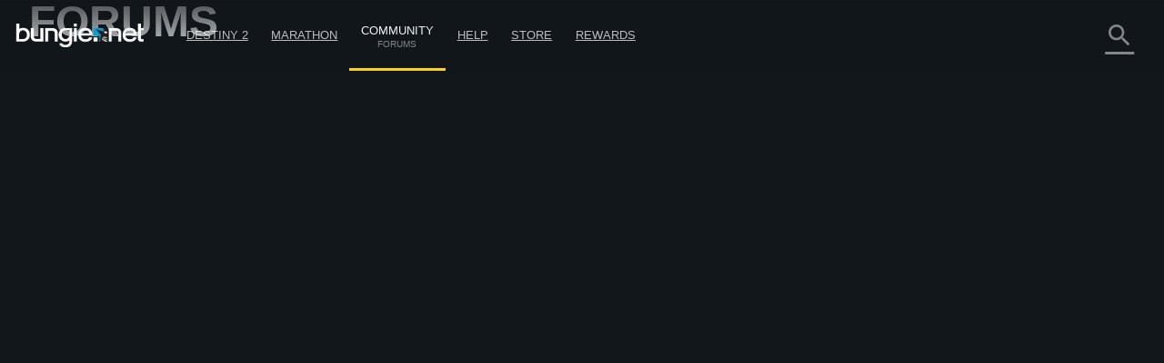

--- FILE ---
content_type: text/html; charset=utf-8
request_url: https://www.bungie.net/en/Promos/Promo/728x90
body_size: 305
content:



<!DOCTYPE html>
<html>
<head>
	<style type="text/css">
		* {
			margin: 0 !important;
			padding: 0 !important;
		}

		.promo {
			position: relative;
			display: block;
			width: 300px;
			height: 250px;
			background-repeat: no-repeat;
			background-position: 50% 50%;
			background-size: cover;
		}

		.promo-300x250 {
			width: 300px;
			height: 250px;
		}

		.promo-300x600 {
			width: 300px;
			height: 600px;
		}

		.promo-728x90 {
			width: 728px;
			height: 90px;
		}
	</style>
</head>
<body>
		<a class="promo promo-728x90"
		   style="background-image: url('/pubassets/pkgs/135/135416/bng_careers_728x90.jpg');"
		   href="https://careers.bungie.com?utm_source=bungiecom&amp;utm_medium=banner_728_90&amp;utm_content=bannerlink&amp;utm_campaign=HorizontalBungieCareers"
		   target="_null">
		</a>
<script defer src="https://static.cloudflareinsights.com/beacon.min.js/vcd15cbe7772f49c399c6a5babf22c1241717689176015" integrity="sha512-ZpsOmlRQV6y907TI0dKBHq9Md29nnaEIPlkf84rnaERnq6zvWvPUqr2ft8M1aS28oN72PdrCzSjY4U6VaAw1EQ==" data-cf-beacon='{"rayId":"9b50d678ddd2addf","version":"2025.9.1","serverTiming":{"name":{"cfExtPri":true,"cfEdge":true,"cfOrigin":true,"cfL4":true,"cfSpeedBrain":true,"cfCacheStatus":true}},"token":"d9037c24bdf84e8bb712f1597ca7e783","b":1}' crossorigin="anonymous"></script>
</body>
</html>

--- FILE ---
content_type: text/css; charset=utf-8
request_url: https://www.bungie.net/sharedstyle/pcmigrationinterrupts?v=oPic-ebEdMJsWvlVAMm-p6-Skikl3PCQNuVYEV8IClc1
body_size: -251
content:
.steam-signin-modal{background:#212832;max-width:30rem;margin:-2rem;padding:2rem;text-align:center}.steam-signin-modal h1{margin:0.25rem 0;font-size:2rem;border-bottom:2px solid rgba(245,245,245,0.075);text-align:center;font-weight:600;padding:0 0 1rem}.steam-signin-modal p{margin:1rem 0}.steam-signin-modal .sign-in-buttons a{display:block;margin-bottom:1rem;text-align:center}.steam-signin-modal .steam-auth-section{margin:2rem -2rem -2rem;padding:1rem 2rem 2rem;background:rgba(18,23,28,0.95)}.steam-signin-modal .steam-auth-section p{font-size:.8rem;margin-bottom:1rem}.steam-signin-modal .button-steam-signin{display:block;text-align:center}.blizzard-redirect-modal{max-width:40rem}.blizzard-redirect-modal h1{margin:0.25rem 0;font-size:2rem;border-bottom:2px solid rgba(245,245,245,0.075);text-align:center;font-weight:600;padding:0 0 1rem}.blizzard-redirect-modal p{margin:1rem 0}.blizzard-redirect-modal .button{display:block;margin-bottom:1rem;text-align:center}


--- FILE ---
content_type: text/css; charset=utf-8
request_url: https://www.bungie.net/sharedstyle/uikit?v=WzMASbXApZ8q9uKS1p9TAKndoZ-X32unLL5LlYPQuP81
body_size: 4776
content:
[v-cloak]{visibility:hidden !important}

.companion-kit.one-line-item,.companion-kit.two-line-item,.companion-kit.detail-item,.companion-kit.one-line-card-item .text-content .text-content-line-item,.companion-kit.two-line-card-item .text-content .text-content-line-item,.companion-kit.one-line-card-item.text-over-image .text-content .text-content-line-item,.companion-kit.two-line-card-item.text-over-image .text-content .text-content-line-item{position:relative;display:-webkit-box;display:-webkit-flex;display:-ms-flexbox;display:flex;padding:1em;-webkit-transition:0.25s;-o-transition:0.25s;transition:0.25s;color:#f5f5f5;font-size:1em}a.companion-kit.one-line-item:hover,a.companion-kit.two-line-item:hover,a.companion-kit.detail-item:hover,.companion-kit.one-line-card-item .text-content a.text-content-line-item:hover,.companion-kit.two-line-card-item .text-content a.text-content-line-item:hover{background:#1d222d}.basic-size-small.companion-kit.one-line-item,.basic-size-small.companion-kit.two-line-item,.basic-size-small.companion-kit.detail-item,.companion-kit.one-line-card-item .text-content .basic-size-small.text-content-line-item,.companion-kit.two-line-card-item .text-content .basic-size-small.text-content-line-item{padding:0.5em 1em}.clickable.companion-kit.one-line-item,.clickable.companion-kit.two-line-item,.clickable.companion-kit.detail-item,.companion-kit.one-line-card-item .text-content .clickable.text-content-line-item,.companion-kit.two-line-card-item .text-content .clickable.text-content-line-item{cursor:pointer}.clickable.companion-kit.one-line-item:not(a),.clickable.companion-kit.two-line-item:not(a),.clickable.companion-kit.detail-item:not(a),.companion-kit.one-line-card-item .text-content .clickable.text-content-line-item:not(a),.companion-kit.two-line-card-item .text-content .clickable.text-content-line-item:not(a){cursor:default}.clickable.companion-kit.one-line-item:hover,.clickable.companion-kit.two-line-item:hover,.clickable.companion-kit.detail-item:hover,.companion-kit.one-line-card-item .text-content .clickable.text-content-line-item:hover,.companion-kit.two-line-card-item .text-content .clickable.text-content-line-item:hover{background:#1d222d}.companion-kit.one-line-item .text-content,.companion-kit.two-line-item .text-content,.companion-kit.detail-item .text-content,.companion-kit.one-line-card-item .text-content .text-content-line-item .text-content,.companion-kit.two-line-card-item .text-content .text-content-line-item .text-content{min-width:0;-webkit-box-flex:1;-webkit-flex:auto;-ms-flex:auto;flex:auto;margin-top:0.25rem}.companion-kit.one-line-item .text-content .title,.companion-kit.two-line-item .text-content .title,.companion-kit.detail-item .text-content .title,.companion-kit.one-line-card-item .text-content .text-content-line-item .text-content .title,.companion-kit.two-line-card-item .text-content .text-content-line-item .text-content .title{overflow:hidden;margin-top:-0.125rem;white-space:nowrap;-o-text-overflow:ellipsis;text-overflow:ellipsis;font-size:1em;font-weight:500}.companion-kit.one-line-item .text-content .subtitle,.companion-kit.two-line-item .text-content .subtitle,.companion-kit.detail-item .text-content .subtitle,.companion-kit.one-line-card-item .text-content .text-content-line-item .text-content .subtitle,.companion-kit.two-line-card-item .text-content .text-content-line-item .text-content .subtitle{overflow:hidden;margin-top:0.25rem;white-space:nowrap;-o-text-overflow:ellipsis;text-overflow:ellipsis;opacity:0.5;font-size:0.85em}.allow-wrap.companion-kit.one-line-item .text-content .title,.allow-wrap.companion-kit.two-line-item .text-content .title,.allow-wrap.companion-kit.detail-item .text-content .title,.companion-kit.one-line-card-item .text-content .allow-wrap.text-content-line-item .text-content .title,.companion-kit.two-line-card-item .text-content .allow-wrap.text-content-line-item .text-content .title,.allow-wrap.companion-kit.one-line-item .text-content .subtitle,.allow-wrap.companion-kit.two-line-item .text-content .subtitle,.allow-wrap.companion-kit.detail-item .text-content .subtitle,.companion-kit.one-line-card-item .text-content .allow-wrap.text-content-line-item .text-content .subtitle,.companion-kit.two-line-card-item .text-content .allow-wrap.text-content-line-item .text-content .subtitle{white-space:initial;-o-text-overflow:initial;text-overflow:initial}.hide-padding.companion-kit.one-line-item,.hide-padding.companion-kit.two-line-item,.hide-padding.companion-kit.detail-item,.companion-kit.one-line-card-item .text-content .hide-padding.text-content-line-item,.companion-kit.two-line-card-item .text-content .hide-padding.text-content-line-item{padding:0}.companion-kit.one-line-item .icon-slot,.companion-kit.two-line-item .icon-slot,.companion-kit.detail-item .icon-slot,.companion-kit.one-line-card-item .text-content .text-content-line-item .icon-slot,.companion-kit.two-line-card-item .text-content .text-content-line-item .icon-slot{-webkit-align-self:flex-start;-ms-flex-item-align:start;align-self:flex-start}.companion-kit.one-line-item .flair-slot,.companion-kit.two-line-item .flair-slot,.companion-kit.detail-item .flair-slot,.companion-kit.one-line-card-item .text-content .text-content-line-item .flair-slot,.companion-kit.two-line-card-item .text-content .text-content-line-item .flair-slot{padding-left:1rem;justify-self:flex-end;-webkit-box-flex:1;-webkit-flex:auto;-ms-flex:auto;flex:auto;text-align:right}.companion-kit.one-line-item .flair-slot .flair-two-line,.companion-kit.two-line-item .flair-slot .flair-two-line,.companion-kit.detail-item .flair-slot .flair-two-line,.companion-kit.one-line-card-item .text-content .text-content-line-item .flair-slot .flair-two-line,.companion-kit.two-line-card-item .text-content .text-content-line-item .flair-slot .flair-two-line{text-align:right}.companion-kit.one-line-item .flair-slot .flair-two-line .flair-line-one,.companion-kit.two-line-item .flair-slot .flair-two-line .flair-line-one,.companion-kit.detail-item .flair-slot .flair-two-line .flair-line-one,.companion-kit.one-line-card-item .text-content .text-content-line-item .flair-slot .flair-two-line .flair-line-one,.companion-kit.two-line-card-item .text-content .text-content-line-item .flair-slot .flair-two-line .flair-line-one{margin-bottom:0.25rem}.companion-kit.one-line-item .flair-slot .flair,.companion-kit.two-line-item .flair-slot .flair,.companion-kit.detail-item .flair-slot .flair,.companion-kit.one-line-card-item .text-content .text-content-line-item .flair-slot .flair,.companion-kit.two-line-card-item .text-content .text-content-line-item .flair-slot .flair{opacity:0.5;font-size:0.75em}.companion-kit.one-line-item .flair-slot .flair.Large,.companion-kit.two-line-item .flair-slot .flair.Large,.companion-kit.detail-item .flair-slot .flair.Large,.companion-kit.one-line-card-item .text-content .text-content-line-item .flair-slot .flair.Large,.companion-kit.two-line-card-item .text-content .text-content-line-item .flair-slot .flair.Large{opacity:1;font-size:1em}.companion-kit.one-line-item .flair-slot .flair.Small,.companion-kit.two-line-item .flair-slot .flair.Small,.companion-kit.detail-item .flair-slot .flair.Small,.companion-kit.one-line-card-item .text-content .text-content-line-item .flair-slot .flair.Small,.companion-kit.two-line-card-item .text-content .text-content-line-item .flair-slot .flair.Small{font-size:0.5em}.companion-kit.one-line-item a:not(.button),.companion-kit.two-line-item a:not(.button),.companion-kit.detail-item a:not(.button),.companion-kit.one-line-card-item .text-content .text-content-line-item a:not(.button),.companion-kit.two-line-card-item .text-content .text-content-line-item a:not(.button){color:rgba(255,206,31,0.8)}.companion-kit.one-line-item a:not(.button):hover,.companion-kit.two-line-item a:not(.button):hover,.companion-kit.detail-item a:not(.button):hover,.companion-kit.one-line-card-item .text-content .text-content-line-item a:not(.button):hover,.companion-kit.two-line-card-item .text-content .text-content-line-item a:not(.button):hover{color:#ffce1f}.companion-kit.one-line-item a:not(.button).flyoutExempt,.companion-kit.two-line-item a:not(.button).flyoutExempt,.companion-kit.detail-item a:not(.button).flyoutExempt,.companion-kit.one-line-card-item .text-content .text-content-line-item a:not(.button).flyoutExempt,.companion-kit.two-line-card-item .text-content .text-content-line-item a:not(.button).flyoutExempt,.companion-kit.one-line-item a:not(.button).flyoutExempt:hover,.companion-kit.two-line-item a:not(.button).flyoutExempt:hover,.companion-kit.detail-item a:not(.button).flyoutExempt:hover,.companion-kit.one-line-card-item .text-content .text-content-line-item a:not(.button).flyoutExempt:hover,.companion-kit.two-line-card-item .text-content .text-content-line-item a:not(.button).flyoutExempt:hover{color:#f5f5f5}.companion-kit.one-line-item .icon,.companion-kit.two-line-item .icon,.companion-kit.detail-item .icon,.companion-kit.one-line-card-item .text-content .text-content-line-item .icon,.companion-kit.two-line-card-item .text-content .text-content-line-item .icon,.companion-kit.header-card-item .text-content .icon,.companion-kit.one-line-card-item .text-content .card-header.image .card-header-image,.companion-kit.two-line-card-item .text-content .card-header.image .card-header-image,.companion-kit.one-line-card-item.text-over-image .text-content .icon,.companion-kit.two-line-card-item.text-over-image .text-content .icon{display:-webkit-box;display:-webkit-flex;display:-ms-flexbox;display:flex;-webkit-box-align:start;-webkit-align-items:flex-start;-ms-flex-align:start;align-items:flex-start;-webkit-box-pack:center;-webkit-justify-content:center;-ms-flex-pack:center;justify-content:center;width:2.75em;height:2.75em;margin-right:1em;color:#f5f5f5;background-repeat:no-repeat;background-position:center;-webkit-background-size:contain;background-size:contain}.companion-kit.one-line-item .icon[style],.companion-kit.two-line-item .icon[style],.companion-kit.detail-item .icon[style],.companion-kit.one-line-card-item .text-content .text-content-line-item .icon[style],.companion-kit.two-line-card-item .text-content .text-content-line-item .icon[style],.companion-kit.header-card-item .text-content .icon[style],.companion-kit.one-line-card-item .text-content .card-header.image .card-header-image[style],.companion-kit.two-line-card-item .text-content .card-header.image .card-header-image[style],.companion-kit.one-line-card-item.text-over-image .text-content .icon[style],.companion-kit.two-line-card-item.text-over-image .text-content .icon[style]{background-color:transparent}.companion-kit.one-line-item .icon-font.icon i,.companion-kit.two-line-item .icon-font.icon i,.companion-kit.detail-item .icon-font.icon i,.companion-kit.one-line-card-item .text-content .text-content-line-item .icon-font.icon i,.companion-kit.two-line-card-item .text-content .text-content-line-item .icon-font.icon i,.companion-kit.header-card-item .text-content .icon-font.icon i,.companion-kit.one-line-card-item .text-content .card-header.image .icon-font.card-header-image i,.companion-kit.two-line-card-item .text-content .card-header.image .icon-font.card-header-image i,.companion-kit.one-line-card-item.text-over-image .text-content .icon-font.icon i,.companion-kit.two-line-card-item.text-over-image .text-content .icon-font.icon i,.companion-kit.one-line-item .icon .icon-font i,.companion-kit.two-line-item .icon .icon-font i,.companion-kit.detail-item .icon .icon-font i,.companion-kit.one-line-card-item .text-content .text-content-line-item .icon .icon-font i,.companion-kit.two-line-card-item .text-content .text-content-line-item .icon .icon-font i,.companion-kit.header-card-item .text-content .icon .icon-font i,.companion-kit.one-line-card-item .text-content .card-header.image .card-header-image .icon-font i,.companion-kit.two-line-card-item .text-content .card-header.image .card-header-image .icon-font i,.companion-kit.one-line-card-item.text-over-image .text-content .icon .icon-font i,.companion-kit.two-line-card-item.text-over-image .text-content .icon .icon-font i{display:-webkit-box;display:-webkit-flex;display:-ms-flexbox;display:flex;-webkit-box-align:center;-webkit-align-items:center;-ms-flex-align:center;align-items:center;-webkit-box-pack:center;-webkit-justify-content:center;-ms-flex-pack:center;justify-content:center;width:100%;height:100%;font-size:2em}.companion-kit.one-line-item .icon .icon-font,.companion-kit.two-line-item .icon .icon-font,.companion-kit.detail-item .icon .icon-font,.companion-kit.one-line-card-item .text-content .text-content-line-item .icon .icon-font,.companion-kit.two-line-card-item .text-content .text-content-line-item .icon .icon-font,.companion-kit.header-card-item .text-content .icon .icon-font,.companion-kit.one-line-card-item .text-content .card-header.image .card-header-image .icon-font,.companion-kit.two-line-card-item .text-content .card-header.image .card-header-image .icon-font,.companion-kit.one-line-card-item.text-over-image .text-content .icon .icon-font,.companion-kit.two-line-card-item.text-over-image .text-content .icon .icon-font{width:100%;height:100%}.companion-kit.one-line-item .icon-text.icon .text,.companion-kit.two-line-item .icon-text.icon .text,.companion-kit.detail-item .icon-text.icon .text,.companion-kit.one-line-card-item .text-content .text-content-line-item .icon-text.icon .text,.companion-kit.two-line-card-item .text-content .text-content-line-item .icon-text.icon .text,.companion-kit.header-card-item .text-content .icon-text.icon .text,.companion-kit.one-line-card-item .text-content .card-header.image .icon-text.card-header-image .text,.companion-kit.two-line-card-item .text-content .card-header.image .icon-text.card-header-image .text,.companion-kit.one-line-card-item.text-over-image .text-content .icon-text.icon .text,.companion-kit.two-line-card-item.text-over-image .text-content .icon-text.icon .text{font-size:2em;font-weight:bold}.companion-kit.one-line-item .icon{-webkit-box-align:center;-webkit-align-items:center;-ms-flex-align:center;align-items:center}.companion-kit.one-line-item .text-content,.companion-kit.one-line-item .flair-slot{display:-webkit-box;display:-webkit-flex;display:-ms-flexbox;display:flex;-webkit-box-align:center;-webkit-align-items:center;-ms-flex-align:center;align-items:center}.companion-kit.one-line-item .flair-slot{-webkit-box-pack:end;-webkit-justify-content:flex-end;-ms-flex-pack:end;justify-content:flex-end}.companion-kit.two-line-item.two-line-item-notification .title h1{font-size:1rem;margin-bottom:0.5rem}.companion-kit.detail-item .detail-slot{width:100%;margin-top:0.5em}.companion-kit.detail-item .detail-slot i{vertical-align:top}.companion-kit.detail-item .top-content{display:-webkit-box;display:-webkit-flex;display:-ms-flexbox;display:flex}.companion-kit.detail-item .top-content .inner-text-content{-webkit-box-flex:1;-webkit-flex:1 auto;-ms-flex:1 auto;flex:1 auto;max-width:100%}.companion-kit.detail-item .has-flair .inner-text-content{max-width:75%}.companion-kit.progress-bar-item .progress-bar{position:relative;min-height:1.25em;padding:0 0.5em;text-align:right;color:#f5f5f5;background:rgba(245,245,245,0.1);line-height:1.25em}.companion-kit.progress-bar-item .progress-bar .bar-fill{position:absolute;top:0;left:0;height:100%;background:rgba(245,245,245,0.35)}.companion-kit.progress-bar-item .progress-bar .bar-text{position:relative;z-index:2;font-size:0.75em}.companion-kit.progress-bar-item .progress-bar .bar-text .description{position:absolute;left:0}.companion-kit.progress-bar-item .progress-bar.complete{color:#ffce1f;background:transparent;padding:0;font-size:0.7rem}.companion-kit.progress-bar-item .progress-bar.complete .bar-text{color:#ffce1f;text-align:left;font-size:0.85rem}.companion-kit.progress-bar-item .progress-bar.complete .bar-text i{vertical-align:middle}.companion-kit.progress-bar-item .progress-bar.complete .complete{text-align:left;text-transform:uppercase}.companion-kit.progress-bar-item .progress-bar.complete .complete i{vertical-align:-2px}.companion-kit.progress-bar-item .progress-bar.compact{min-height:0.25em}.companion-kit.progress-bar-item .progress-bar.compact .bar-fill{background:rgba(245,245,245,0.95)}.companion-kit.progress-bar-item .progress-bar.compact .bar-text{display:none}.companion-kit.header-card-item{position:relative;padding:2em;font-size:1rem}.react-mobile .companion-kit.header-card-item{font-size:0.75rem}.companion-kit.header-card-item .card-background{position:absolute;z-index:1;top:0;right:0;bottom:0;left:0;max-height:none;border-radius:4px;background-repeat:no-repeat;background-position:center;-webkit-background-size:cover;background-size:cover}.companion-kit.header-card-item .text-content{position:relative;z-index:2}.companion-kit.header-card-item .text-content .icon{width:5.625em;height:5.625em}.companion-kit.header-card-item .text-content .title{color:#f5f5f5;font-size:4em;font-weight:bold}.companion-kit.header-card-item .text-content .subtitle{opacity:0.75;color:#f5f5f5;font-size:1em}.companion-kit.header-card-item .text-content .tags{margin-top:0.5rem}.companion-kit.header-card-item .text-content .tags .tag{display:inline-block;padding:3px 8px;color:#212833;border-radius:5px;background:#f5f5f5;font-size:0.9rem}.companion-kit.one-line-card-item,.companion-kit.two-line-card-item{position:relative;display:-webkit-box;display:-webkit-flex;display:-ms-flexbox;display:flex;z-index:1;-webkit-box-orient:vertical;-webkit-box-direction:normal;-webkit-flex-direction:column;-ms-flex-direction:column;flex-direction:column;-webkit-box-align:end;-webkit-align-items:flex-end;-ms-flex-align:end;align-items:flex-end;height:20em;margin-bottom:2rem;-webkit-transition:opacity 0.5s,background 0.5s,-webkit-transform 0.5s;transition:opacity 0.5s,background 0.5s,-webkit-transform 0.5s;-o-transition:transform 0.5s,opacity 0.5s,background 0.5s;transition:transform 0.5s,opacity 0.5s,background 0.5s;transition:transform 0.5s,opacity 0.5s,background 0.5s,-webkit-transform 0.5s;border-radius:4px;background-color:rgba(0,0,0,0.2);-webkit-box-shadow:0 17px 21px -20px rgba(0,0,0,0.3);box-shadow:0 17px 21px -20px rgba(0,0,0,0.3);font-size:1rem}.companion-kit.one-line-card-item .card-background,.companion-kit.two-line-card-item .card-background{position:relative;z-index:1;width:100%;max-height:15rem;border-radius:4px 4px 0 0;background-repeat:no-repeat;background-position:center;-webkit-background-size:cover;background-size:cover;-webkit-box-flex:5;-webkit-flex:5 0;-ms-flex:5 0;flex:5 0}.companion-kit.one-line-card-item .text-content,.companion-kit.two-line-card-item .text-content{position:relative;z-index:2;width:100%;padding:2em;color:#f5f5f5;border-radius:0 0 4px 4px;background:#181c25;-webkit-box-flex:1;-webkit-flex:1 0;-ms-flex:1 0;flex:1 0}.companion-kit.one-line-card-item .text-content .text-content-line-item,.companion-kit.two-line-card-item .text-content .text-content-line-item{display:block;padding:0}.companion-kit.one-line-card-item .text-content .text-content-line-item .text-content-line-item-contents,.companion-kit.two-line-card-item .text-content .text-content-line-item .text-content-line-item-contents{-webkit-box-flex:1;-webkit-flex:1 0;-ms-flex:1 0;flex:1 0}.companion-kit.one-line-card-item .text-content .text-content-line-item .title,.companion-kit.two-line-card-item .text-content .text-content-line-item .title{margin-bottom:0.25rem;font-size:1.7em;font-weight:700;line-height:1.5rem}html.en .companion-kit.one-line-card-item .text-content .text-content-line-item .title,html.en .companion-kit.two-line-card-item .text-content .text-content-line-item .title{text-transform:uppercase}.companion-kit.one-line-card-item .text-content .text-content-line-item .subtitle,.companion-kit.two-line-card-item .text-content .text-content-line-item .subtitle{opacity:0.75}.companion-kit.one-line-card-item .text-content .card-header,.companion-kit.one-line-card-item .text-content .card-footer,.companion-kit.two-line-card-item .text-content .card-header,.companion-kit.two-line-card-item .text-content .card-footer{opacity:0.35;font-size:0.9em}.companion-kit.one-line-card-item .text-content .card-header,.companion-kit.two-line-card-item .text-content .card-header{margin-bottom:0.35em}.companion-kit.one-line-card-item .text-content .card-header.image,.companion-kit.two-line-card-item .text-content .card-header.image{opacity:1}.companion-kit.one-line-card-item .text-content .card-footer,.companion-kit.two-line-card-item .text-content .card-footer{margin-bottom:0.35em}.companion-kit.one-line-card-item.text-over-image,.companion-kit.two-line-card-item.text-over-image{-webkit-box-orient:horizontal;-webkit-box-direction:normal;-webkit-flex-direction:row;-ms-flex-direction:row;flex-direction:row}.companion-kit.one-line-card-item.text-over-image .card-background,.companion-kit.two-line-card-item.text-over-image .card-background{position:absolute;z-index:1;top:0;right:0;bottom:0;left:0;max-height:none;border-radius:4px;background-repeat:no-repeat;background-position:center;-webkit-background-size:cover;background-size:cover}.companion-kit.one-line-card-item.text-over-image .text-content,.companion-kit.two-line-card-item.text-over-image .text-content{margin:0;padding-top:5em;background:-webkit-gradient(linear, left top, left bottom, from(rgba(24,28,37,0)), to(rgba(24,28,37,0.8)));background:-webkit-linear-gradient(top, rgba(24,28,37,0) 0%, rgba(24,28,37,0.8) 100%);background:-o-linear-gradient(top, rgba(24,28,37,0) 0%, rgba(24,28,37,0.8) 100%);background:linear-gradient(to bottom, rgba(24,28,37,0) 0%, rgba(24,28,37,0.8) 100%);-webkit-box-flex:0;-webkit-flex:none;-ms-flex:none;flex:none}.companion-kit.one-line-card-item.text-over-image .text-content .icon,.companion-kit.two-line-card-item.text-over-image .text-content .icon{margin-bottom:0.25rem}.companion-kit.one-line-card-item.text-over-image .text-content .text-content-line-item,.companion-kit.two-line-card-item.text-over-image .text-content .text-content-line-item{display:block;padding:0}.companion-kit.one-line-card-item.text-over-image .text-content .text-content-line-item .title,.companion-kit.two-line-card-item.text-over-image .text-content .text-content-line-item .title{text-transform:uppercase;font-size:2.5em;font-weight:700;line-height:1em}.react-mobile .companion-kit.one-line-card-item.text-over-image .text-content .text-content-line-item .title,.react-mobile .companion-kit.two-line-card-item.text-over-image .text-content .text-content-line-item .title{font-size:1.5em}.companion-kit.one-line-card-item.basic-size-large .text-content .title,.companion-kit.two-line-card-item.basic-size-large .text-content .title{font-weight:700}html.en .companion-kit.one-line-card-item.basic-size-large .text-content .title,html.en .companion-kit.two-line-card-item.basic-size-large .text-content .title{text-transform:uppercase}.companion-kit.one-line-card-item.clickable,.companion-kit.two-line-card-item.clickable{cursor:pointer}.companion-kit.one-line-card-item.clickable:not(a),.companion-kit.two-line-card-item.clickable:not(a){cursor:default}.companion-kit.one-line-card-item.clickable:hover,.companion-kit.two-line-card-item.clickable:hover{z-index:2;-webkit-transform:translateY(-2px);-ms-transform:translateY(-2px);transform:translateY(-2px);-webkit-box-shadow:0 60px 90px -40px rgba(0,0,0,0.6);box-shadow:0 60px 90px -40px rgba(0,0,0,0.6)}.companion-kit.one-line-card-item.clickable .card-background:after,.companion-kit.two-line-card-item.clickable .card-background:after{position:absolute;top:0;right:0;bottom:0;left:0;content:"";-webkit-transition:opacity 0.5s,background 0.5s,-webkit-transform 0.5s;transition:opacity 0.5s,background 0.5s,-webkit-transform 0.5s;-o-transition:transform 0.5s,opacity 0.5s,background 0.5s;transition:transform 0.5s,opacity 0.5s,background 0.5s;transition:transform 0.5s,opacity 0.5s,background 0.5s,-webkit-transform 0.5s;background:rgba(33,40,51,0.2)}.companion-kit.one-line-card-item.clickable:hover .card-background:after,.companion-kit.two-line-card-item.clickable:hover .card-background:after{background:rgba(33,40,51,0)}.companion-kit.basic-size-small{font-size:0.875rem}.companion-kit.basic-size-small .icon{width:1.75rem;height:2rem}.companion-kit.basic-size-medium{font-size:1rem}.companion-kit.basic-size-large{font-size:1.25rem}


.control-kit.scroll-to-top-item .button{position:fixed;display:-webkit-box;display:-webkit-flex;display:-ms-flexbox;display:flex;z-index:999;right:1rem;bottom:1rem;width:3rem;height:3rem;padding:0;-webkit-transform:scale(0);-ms-transform:scale(0);transform:scale(0);text-align:center;opacity:0;border-radius:50%}.control-kit.scroll-to-top-item .button .material-icons{width:100%;font-size:2rem;line-height:3rem}.control-kit.scroll-to-top-item .button.on{-webkit-transform:scale(1);-ms-transform:scale(1);transform:scale(1);opacity:1}.control-kit.listview-item{overflow:auto}.control-kit.listview-item .no-items{padding:1rem;text-align:center;color:rgba(245,245,245,0.75);-webkit-box-flex:1;-webkit-flex:1 0;-ms-flex:1 0;flex:1 0}.control-kit.button .icon{display:inline-block;vertical-align:-1px}

.form-kit.dropdown-item,.form-kit.textarea-item,.form-kit.input-box-item{position:relative;padding-right:1rem;border-bottom:1px solid rgba(245,245,245,0.2)}.form-kit.dropdown-item i,.form-kit.textarea-item i,.form-kit.input-box-item i{position:absolute;top:50%;right:0;width:1rem;margin-top:-0.5rem;opacity:0;color:#f5f5f5;-webkit-transition:0.25s;-o-transition:0.25s;transition:0.25s}.has-value.form-kit.dropdown-item i,.has-value.form-kit.textarea-item i,.has-value.form-kit.input-box-item i{cursor:pointer;opacity:0.5}.has-value.form-kit.dropdown-item i:hover,.has-value.form-kit.textarea-item i:hover,.has-value.form-kit.input-box-item i:hover{opacity:1}.form-kit.dropdown-item:after,.form-kit.textarea-item:after,.form-kit.input-box-item:after{position:absolute;bottom:-1px;left:0;width:0;height:2px;content:"";-webkit-transition:0.25s;-o-transition:0.25s;transition:0.25s;background:#ffce1f}.has-error.form-kit.dropdown-item:after,.has-error.form-kit.textarea-item:after,.has-error.form-kit.input-box-item:after{width:100%;background:#f44336}.has-error.form-kit.dropdown-item:before,.has-error.form-kit.textarea-item:before,.has-error.form-kit.input-box-item:before{position:absolute;top:5px;right:0;content:"\f071";color:#f44336;font-family:FontAwesome}.focused.form-kit.dropdown-item:after,.focused.form-kit.textarea-item:after,.focused.form-kit.input-box-item:after{width:100%}.form-kit .validation-errors:not(:empty){width:100%;padding:0.5rem 0}.form-kit.dropdown-item{padding-right:0;border-bottom:0;-webkit-box-sizing:border-box;box-sizing:border-box}.form-kit.dropdown-item *{-webkit-box-sizing:border-box;box-sizing:border-box}.form-kit.dropdown-item select{display:none;-webkit-box-sizing:border-box;box-sizing:border-box;width:-webkit-calc(100% + 20px);width:calc(100% + 20px);min-height:26px;padding:0.5rem 0.5rem 0.5rem 0;pointer-events:none;color:#f5f5f5;border:0;outline:none;background:transparent;font-size:1rem;line-height:26px;-webkit-appearance:none;-moz-appearance:none;appearance:none}.form-kit.dropdown-item select option{padding:1rem 0;background:#212833}.react-mobile .form-kit.dropdown-item select,.modal .form-kit.dropdown-item select{position:absolute;display:block;z-index:5;pointer-events:auto;opacity:0}.form-kit.dropdown-item .select-box{position:relative;z-index:3;overflow:hidden;border-radius:2px;font-size:1rem;font-weight:400}.form-kit.dropdown-item .select-box:not(.open):hover,.form-kit.dropdown-item .select-box:not(.open):active{background:#1d222d}.react-mobile .form-kit.dropdown-item .select-box,.modal .form-kit.dropdown-item .select-box{font-size:1.125rem}.form-kit.dropdown-item .select-box .select-option{position:relative;-webkit-box-align:center;-webkit-align-items:center;-ms-flex-align:center;align-items:center;width:100%;padding:0.75rem;cursor:default;color:#f5f5f5;border-radius:3px;display:-webkit-box;display:-webkit-flex;display:-ms-flexbox;display:flex;white-space:nowrap}.form-kit.dropdown-item .select-box .select-option:hover:after{position:absolute;top:0;right:0;bottom:0;left:0;content:"";background:rgba(245,245,245,0.05)}.form-kit.dropdown-item .select-box .select-option .fa{margin-right:1rem}.form-kit.dropdown-item .select-box .select-option .icon{width:1.5rem;height:1.5rem;margin-right:1rem;background-repeat:no-repeat;background-position:center;-webkit-background-size:cover;background-size:cover;display:inline-block;vertical-align:middle}.form-kit.dropdown-item .select-box .select-option:before{position:absolute;display:none;z-index:1;top:50%;right:0;width:2rem;height:40%;content:"";text-align:center;background:url("/img/theme/bungienet/bgs/bg-dropdown-arrows.png");background-repeat:no-repeat;background-position:center;-webkit-background-size:contain;background-size:contain;font-size:1.25rem;line-height:0.825;-webkit-transform:translateY(-50%);-ms-transform:translateY(-50%);transform:translateY(-50%)}.form-kit.dropdown-item .select-box .select-option.current:before{display:block;content:"check";background:none;font-family:'Material Icons';text-transform:none}.form-kit.dropdown-item .select-box.show-selected .select-option.current{color:#212833;background:rgba(245,245,245,0.85)}.form-kit.dropdown-item .select-box.show-selected .select-option.current:hover{background:#f5f5f5}.form-kit.dropdown-item .select-box:not(.show-selected) .select-option.current:before{display:none}.form-kit.dropdown-item .select-box .current-option .select-option{overflow:hidden;width:100%;padding-right:2.5rem;white-space:nowrap;-o-text-overflow:ellipsis;text-overflow:ellipsis}.form-kit.dropdown-item .select-box .current-option .select-option:not(.current){background:#1d222d}.form-kit.dropdown-item .select-box .current-option .select-option:before{display:block}.react-mobile .form-kit.dropdown-item .select-box,.modal .form-kit.dropdown-item .select-box{pointer-events:none}.form-kit.dropdown-item .select-box .react-mobile .select-option .fa,.form-kit.dropdown-item .select-box .modal .select-option .fa{margin-right:32px}.form-kit.dropdown-item .select-box .select-options{position:absolute;z-index:2;overflow:hidden;top:0;width:100%;height:0;max-height:-webkit-calc(100vh - 100px);max-height:calc(100vh - 100px);pointer-events:none;opacity:0;background:#181D25;-webkit-box-shadow:0 6px 16px rgba(0,0,0,0.6);box-shadow:0 6px 16px rgba(0,0,0,0.6);-webkit-transition:opacity 0.25s, left 0s 0.25s, -webkit-transform 0.25s;transition:opacity 0.25s, left 0s 0.25s, -webkit-transform 0.25s;-o-transition:opacity 0.25s, transform 0.25s, left 0s 0.25s;transition:opacity 0.25s, transform 0.25s, left 0s 0.25s;transition:opacity 0.25s, transform 0.25s, left 0s 0.25s, -webkit-transform 0.25s;-webkit-transform:translateY(-10px);-ms-transform:translateY(-10px);transform:translateY(-10px)}.react-mobile .form-kit.dropdown-item .select-box .select-options,.modal .form-kit.dropdown-item .select-box .select-options{position:fixed;top:-webkit-calc(50% + 30px);top:calc(50% + 30px);-webkit-transform:scale(0.8) translateY(-50%);-ms-transform:scale(0.8) translateY(-50%);transform:scale(0.8) translateY(-50%);-webkit-box-shadow:0 0 999px 999px rgba(0,0,0,0.5);box-shadow:0 0 999px 999px rgba(0,0,0,0.5);display:none}.form-kit.dropdown-item .select-box .select-options[data-col="2"] .select-option{width:50%}.form-kit.dropdown-item .select-box .select-options[data-col="2"] .select-option .fa{display:none}.form-kit.dropdown-item .select-box .select-options .children{width:100%;padding:0.5rem;-webkit-flex-wrap:wrap;-ms-flex-wrap:wrap;flex-wrap:wrap;-webkit-box-sizing:border-box;box-sizing:border-box;display:-webkit-box;display:-webkit-flex;display:-ms-flexbox;display:flex}.form-kit.dropdown-item .select-box.open{z-index:35;overflow:visible}.form-kit.dropdown-item .select-box.open .select-options{overflow:auto;left:0;height:auto;-webkit-transition:opacity 0.25s, -webkit-transform 0.25s;transition:opacity 0.25s, -webkit-transform 0.25s;-o-transition:opacity 0.25s, transform 0.25s;transition:opacity 0.25s, transform 0.25s;transition:opacity 0.25s, transform 0.25s, -webkit-transform 0.25s;-webkit-transform:translateY(0);-ms-transform:translateY(0);transform:translateY(0);pointer-events:auto;opacity:1}.react-mobile .form-kit.dropdown-item .select-box.open .select-options,.modal .form-kit.dropdown-item .select-box.open .select-options{left:8px;-webkit-transform:scale(1) translateY(-50%);-ms-transform:scale(1) translateY(-50%);transform:scale(1) translateY(-50%)}.form-kit.checkbox-item{-webkit-box-align:center;-webkit-align-items:center;-ms-flex-align:center;align-items:center;padding:0.5em 0;cursor:default;font-size:1em;-webkit-flex-wrap:wrap;-ms-flex-wrap:wrap;flex-wrap:wrap;display:-webkit-box;display:-webkit-flex;display:-ms-flexbox;display:flex}html.safari.mobile .form-kit.checkbox-item{cursor:pointer}.form-kit.checkbox-item .check-box{position:relative;width:1.125em;height:1.125em;border:2px solid #f5f5f5;border-radius:3px;font-size:1.125em;-webkit-transition:0.25s;-o-transition:0.25s;transition:0.25s;-webkit-box-sizing:border-box;box-sizing:border-box}.form-kit.checkbox-item .check-box .check{overflow:hidden;width:0;height:-webkit-calc(1.125em - 4px);height:calc(1.125em - 4px);opacity:0;color:#212833;-webkit-transition:opacity 0.25s, width 0.5s;-o-transition:opacity 0.25s, width 0.5s;transition:opacity 0.25s, width 0.5s}.form-kit.checkbox-item .check-box .check i{-webkit-box-align:center;-webkit-align-items:center;-ms-flex-align:center;align-items:center;-webkit-box-pack:center;-webkit-justify-content:center;-ms-flex-pack:center;justify-content:center;width:-webkit-calc(1.125em - 4px);width:calc(1.125em - 4px);height:-webkit-calc(1.125em - 4px);height:calc(1.125em - 4px);display:-webkit-box;display:-webkit-flex;display:-ms-flexbox;display:flex}.form-kit.checkbox-item .check-box.checked{border-color:#f5f5f5;background:#f5f5f5}.form-kit.checkbox-item .check-box.checked .check{width:-webkit-calc(1.125em - 4px);width:calc(1.125em - 4px);height:-webkit-calc(1.125em - 4px);height:calc(1.125em - 4px);opacity:1;font-weight:700;-webkit-transform:scale(1);-ms-transform:scale(1);transform:scale(1)}.form-kit.checkbox-item .check-box.disabled{pointer-events:none;opacity:0.5;border-color:#f5f5f5;background:#f5f5f5}.form-kit.checkbox-item .check-box input[type=checkbox]{display:none}.form-kit.checkbox-item .label{display:inline;-webkit-box-align:center;-webkit-align-items:center;-ms-flex-align:center;align-items:center;padding-left:1em;line-height:1.125em;-webkit-box-flex:1;-webkit-flex:1 0;-ms-flex:1 0;flex:1 0}.form-kit.textarea-item .fa{top:0}.form-kit.textarea-item textarea{-webkit-box-sizing:border-box;box-sizing:border-box;width:100%;padding:4px;resize:vertical;color:#f5f5f5;border:0;background:transparent;font-size:0.875rem}.form-kit.input-box-item input{-webkit-box-sizing:border-box;box-sizing:border-box;width:100%;height:2.5rem;padding:0.75rem 0.25rem;color:#f5f5f5;border:0;background:transparent;font-size:0.875rem;line-height:2.5rem;-webkit-transition:0.5s;-o-transition:0.5s;transition:0.5s}.has-open-select{z-index:2}.has-open-select #mainContent{overflow:visible}

.nav-kit.basic-sub-nav{display:-webkit-box;display:-webkit-flex;display:-ms-flexbox;display:flex;padding:1rem 0;font-size:0.85rem;font-weight:700}.nav-kit.basic-sub-nav:not(.use-mobile-dropdown){overflow:auto;white-space:nowrap}.react-medium .nav-kit.basic-sub-nav.use-mobile-dropdown .sub-nav-items{display:none}.nav-kit.basic-sub-nav a,.nav-kit.basic-sub-nav .faux-link{position:relative;display:inline-block;padding:1.5em 1.75em;cursor:pointer;text-transform:uppercase;color:rgba(245,245,245,0.5);-webkit-transition:0.25s;-o-transition:0.25s;transition:0.25s}.nav-kit.basic-sub-nav a.current,.nav-kit.basic-sub-nav a:hover,.nav-kit.basic-sub-nav .faux-link.current,.nav-kit.basic-sub-nav .faux-link:hover{color:#f5f5f5}.nav-kit.basic-sub-nav a.current:after,.nav-kit.basic-sub-nav a:hover:after,.nav-kit.basic-sub-nav .faux-link.current:after,.nav-kit.basic-sub-nav .faux-link:hover:after{left:0;width:100%;background:#f5f5f5}.react-large .nav-kit.basic-sub-nav a,.react-large .nav-kit.basic-sub-nav .faux-link{font-size:1.1em}.nav-kit.basic-sub-nav a[data-offset='2'],.nav-kit.basic-sub-nav .faux-link[data-offset='2']{color:rgba(245,245,245,0.2)}.nav-kit.basic-sub-nav a:after,.nav-kit.basic-sub-nav .faux-link:after{position:absolute;bottom:0;left:25%;width:50%;height:4px;content:"";-webkit-transition:0.25s;-o-transition:0.25s;transition:0.25s;background:rgba(245,245,245,0)}.nav-kit.basic-sub-nav .sub-nav-mobile-dropdown{display:none}.react-medium .nav-kit.basic-sub-nav.use-mobile-dropdown .sub-nav-mobile-dropdown{display:block}.nav-kit.basic-sub-nav .form-kit.dropdown-item .select-options,.nav-kit.basic-sub-nav .form-kit.dropdown-item .current-option{text-transform:uppercase;font-size:0.85rem;font-weight:700}


--- FILE ---
content_type: text/javascript; charset=utf-8
request_url: https://www.bungie.net/sharedbundle/shared?v=hMabA-V6NBgLIkvxgnBdH7EEJLvf6QiAEAohIpU1Sb81
body_size: 558
content:
var SignIn={},TagSuggestions;$(document).ready(function(){SignIn={decorateSignInAlert:function(n,t,i){n&&(typeof i!="undefined"&&i!==""&&$("#signInAlert").addClass(i),typeof t!="undefined"&&t!==""?n.before(t):n.before(Localizer.Userpages.validateaccountsignin))},showSignInAlert:function(n,t,i,r){window.location.href=`/SignIn${r.length>0?`?bru=${encodeURIComponent(r)}`:""}`},notSignedIn:function(){if(myID_cookie!=="0")return!1;var n=window.location.pathname||"";return this.showSignInAlert(null,null,null,n),!0}}});$(document).off("userLogOut");$(document).on("userLogOut",function(){$("body").hasClass("nosignout")||SignIn.showSignInAlert(Localizer.Userpages.signbackin,"noalert",!0)});TagSuggestions=function(n,t){n.length<1||t.length<1||(this.$el=n,this.$suggestionPanel=t,this.tagSuggestTimeout=!1,this.addEventListeners())};TagSuggestions.prototype.setSearchTagsPreviewTimeout=function(){var n=this;this.tagSuggestTimeout=setTimeout(function(){n.searchForTags(n.$el);n.clearSearchTagsTimeout()},500)};TagSuggestions.prototype.clearSearchTagsTimeout=function(){clearTimeout(this.tagSuggestTimeout);this.tagSuggestTimeout=!1};TagSuggestions.prototype.resetSearchTagsPreview=function(){this.$suggestionPanel.find("li").remove()};TagSuggestions.prototype.closeTagsPreview=function(){this.resetSearchTagsPreview();this.$suggestionPanel.removeClass("opened")};TagSuggestions.prototype.addEventListeners=function(){var n=this;this.$el.on("keyup.tagSuggest",function(){var t=$(this);if(t.val().length<3){n.closeTagsPreview();return}n.tagSuggestTimeout!==!1?(n.clearSearchTagsTimeout(),n.setSearchTagsPreviewTimeout(t)):n.setSearchTagsPreviewTimeout(t)});this.$suggestionPanel.on("click","li",function(){var s=$(this),f=s.text(),t=n.$el.val(),r=[],u=[],e=0,o=0,i;if(t.indexOf(" ")>-1){for(r=t.split(" "),u=Utility.getIndicesOf(" ",t,!1),e=Utility.getCaret(n.$el.get(0)),i=0;i<u.length;i++)u[i]<e&&o++;r[o]=f;t=r.join(" ")}else t=f;n.$el.val(t);n.closeTagsPreview()});this.$el.on("blur.tagSuggest",function(){setTimeout(function(){n.$el.is(":focus")||n.closeTagsPreview()},500)})};TagSuggestions.prototype.searchForTags=function(n){var t=this,r;if(n.val().length>2&&Utility.ValidateTags(n.val())){var i=n.val(),f=[],u=[],e=0,o=0;if(i.trim().indexOf(" ")>-1){for(f=i.split(" "),u=Utility.getIndicesOf(" ",i,!1),e=Utility.getCaret(this.$el.get(0)),r=0;r<u.length;r++)u[r]<e&&o++;i=f[o]}bungieNetPlatform.forumService.GetForumTagSuggestions(i,function(n){var i,r;if(n.length>0)for(t.resetSearchTagsPreview(),i=0;i<n.length;i++)t.$suggestionPanel.is(":visible")||t.$suggestionPanel.addClass("opened"),r="<li>"+n[i].tagText+"<\/li>",t.$suggestionPanel.append(r);else t.resetSearchTagsPreview()},function(){t.resetSearchTagsPreview()})}else this.resetSearchTagsPreview()}

--- FILE ---
content_type: text/javascript; charset=utf-8
request_url: https://www.bungie.net/sharedbundle/utilities?v=dZ56h11PbMF3WIJjUkBCmXbhWtQBklUsWi7t9LvFT7o1
body_size: 25063
content:
function arrayFirstIndexOf(n,t,i){for(var u=n.length,r=0,f=u;r<f;r++)if(t.call(i,n[r]))return r;return-1}function setSelectMenuWidth(){var n=$(".select");n.each(function(){var n=$(this),t=n.width(),i=n.find(".options").width();i>t&&(n.width(t+i),n.find(".options").css("width","100%"))})}var __extends,__awaiter,__generator,removeByAttr,customAlert,customAlert_forActions,mediaLightBox,UtilityOld,Bnet;(function(n){var t;(function(t){var i=function(){function t(){}return t.loadUrl=function(t,i,r,u){u===void 0&&(u=null);var e="useCache"in t?t.useCache:n.Site.PageController.Instance.useCache,f=$.ajax({url:t.url,cache:e,type:"GET",success:i,error:r});return u&&f.done(function(){return u()}),f},t.loadUrlGetElement=function(t,i,r,u){r===void 0&&(r=null);u===void 0&&(u=null);var f=t.elementSelectors,e=typeof f=="string"?[f]:f,o=r?r:function(){return n.Site.PageController.Instance.redirect(t.url)};return this.loadUrl(t,function(n){var f=$(n),r,u;t.changeTitle&&(r=n.match(/<title>(.*)<\/title>/),r&&(u=$("<div/>").html(r[1]).text(),$("title").text(u)));var o=e.map(function(n){return f.find(n)}),s=$(o).map(function(n,t){return $(t).toArray()}),h=$("<div/>").append(s);i(h)},o,u)},t}();t.Ajax=i})(t=n.Utilities||(n.Utilities={}))})(Bnet||(Bnet={})),function(n){var t;(function(n){var t=function(){function n(){}return n.toString=function(t){return n.toTimestamp(t)},n.toTimestamp=function(n,t,i){var e;t===void 0&&(t=7);i===void 0&&(i=null);var r=moment(n),u=r.fromNow(),o=moment(),s=moment.duration(r.diff(o)),f=Math.abs(s.asDays());return f>t&&(e=f>364?"MMM DD, YYYY":"MMM DD",u=r.format(i||e)),u},n.toTimestampFull=function(n){var t=this.timestampToMoment(n).local();return Localizer.Format(Localizer.Time.monthabbrdayyearhourminute,{monthabbr:t.format("MMM"),day:t.format("Do"),hour12:t.format("h"),hour24:t.format("H"),minute:t.format("MM"),ampm:t.format("a"),year:t.format("YYYY")})},n.toTimestampFullCompact=function(n){var t=this.timestampToMoment(n).local();return Localizer.Format(Localizer.Time.compactmonthdayyearhourminute,{monthabbr:t.format("MMM"),month:t.format("M"),day:t.format("D"),hour12:t.format("h"),hour24:t.format("H"),minute:t.format("mm"),ampm:t.format("a"),year:t.format("YYYY")})},n.timeAgo=function(n){var t=this.timestampToMoment(n).local(),i=moment().subtract(7,"days"),r=moment().subtract(365,"days");return t.isBefore(r)?Localizer.Format(Localizer.Time.monthabbrdayyearhourminute,{monthabbr:t.format("MMM"),day:t.format("Do"),hour12:t.format("h"),hour24:t.format("H"),minute:t.format("MM"),ampm:t.format("a"),year:t.format("YYYY")}):t.isBefore(i)?Localizer.Format(Localizer.Time.monthabbrdayhourminute,{monthabbr:t.format("MMM"),day:t.format("Do"),hour12:t.format("h"),hour24:t.format("H"),minute:t.format("MM"),ampm:t.format("a")}):t.fromNow()},n.timestampToMoment=function(n){return moment(n,undefined,"en").locale(Localizer.CurrentCultureName)},n.localizeTimesToCorrectTimezone=function(n){var r=new Date,t=r.getTimezoneOffset(),i=moment.utc(n);return t>0?i.subtract(t,"minutes"):i.add(t,"minutes")},n}();n.DateTime=t})(t=n.Utilities||(n.Utilities={}))}(Bnet||(Bnet={})),function(n){var t;(function(n){var t=function(){function n(){}return n.firstIndexOf=function(n,t){for(var i=0;i<n.length;i++)if(t(n[i]))return i;return-1},n.any=function(n,t){var i=!1;return this.foreach(n,function(n){t(n)&&(i=!0)}),i},n.select=function(n,t){var i=[];return this.foreach(n,function(n){i.push(t(n))}),i},n.where=function(n,t){var i=[];return this.foreach(n,function(n){t(n)&&i.push(n)}),i},n.firstOrDefault=function(n,t){var i=this.where(n,t);return i&&i.length>0?i[0]:null},n.intersection=function(n,t){var i;return n.length>t.length&&(i=[n,t],t=i[0],n=i[1]),n.filter(function(n){return t.indexOf(n)!==-1?!0:!1})},n.foreach=function(n,t){var i,e,r,u,f;if(n instanceof Array)for(i=0,e=n.length;i<e;i++)t(n[i],i);else for(r=0,u=Object.keys(n);r<u.length;r++)f=u[r],n.hasOwnProperty(f)&&t(n[f])},n.unique=function(n){for(var t,r=[],u=[],f=n.length,e=0,i=0;i<f;i++)t=n[i],r.indexOf(t)<0&&(r.push(t),u[e++]=t);return u},n}();n.Enumerable=t})(t=n.Utilities||(n.Utilities={}))}(Bnet||(Bnet={})),function(n){var t;(function(n){var t=function(){function n(){}return n.getOuterHtml=function(n){return n[0].outerHTML},n.placeholderLocFix=function(n){n===void 0&&(n=$("input[data-placeholder]"));n.each(function(n,t){var i=$(t);i.is("[data-placeholder]")&&i.attr("placeholder",i.attr("data-placeholder"))})},n.encodeHTML=function(n){return $("<div />").text(n).html()},n.decodeHTML=function(n){var t=document.createElement("div");return t.innerHTML=n,t.childNodes.length===0?"":t.childNodes[0].nodeValue},n}();n.Html=t})(t=n.Utilities||(n.Utilities={}))}(Bnet||(Bnet={})),function(n){var t;(function(n){var t=function(){function n(){}return n.AddToSystemCalendar=function(t){var i=n.Instance,r=i.GenerateICSString(t);console.log(r);i.DownloadICS(r)},n.GenerateStartEndDateString=function(n){var t=moment(n),i=t.seconds(0).milliseconds(0).toISOString().replace(/\W/g,""),r=t.add(1,"hours").seconds(0).milliseconds(0).toISOString().replace(/\W/g,"");return(i+"/"+r).replace(/000Z/g,"Z")},n.AddGoogleEvent=function(n){window.open("http://www.google.com/calendar/event?action=TEMPLATE&text="+n.title+"&dates="+n.startendString+"&location=location&details="+n.summary+"&trp=false&sprop="+n.calendarLink.url+"&sprop=name:"+n.calendarLink.name)},n.AddYahooEvent=function(){window.open("https://www.google.com/calendar/render?action=TEMPLATE&text=Fireteam&dates=20140127T224000Z&details=For+details,+link+here:+http://www.example.com&sf=true&output=xml")},n.prototype.DownloadICS=function(n){window.open("data:text/calendar;charset=utf8,"+escape(n))},n.prototype.GenerateICSString=function(n){var t=n.start.replace(/000Z/g,"Z"),i=n.start.split("T")[0];return"BEGIN:VCALENDAR\nVERSION:2.0\nMETHOD:PUBLISH\nBEGIN:VEVENT\nSUMMARY:"+n.summary+"\nUID:"+(n.start+n.summary)+"\nDTSTART:"+t+"\nURL:"+n.url+"\nEND:VEVENT\nEND:VCALENDAR"},n.Instance=new n,n}();n.AddToCalendar=t})(t=n.Utilities||(n.Utilities={}))}(Bnet||(Bnet={})),function(n){var t;(function(n){n[n.Backspace=8]="Backspace";n[n.Tab=9]="Tab";n[n.Enter=13]="Enter";n[n.Shift=16]="Shift";n[n.Ctrl=17]="Ctrl";n[n.Alt=18]="Alt";n[n.Escape=27]="Escape";n[n.Space=32]="Space";n[n.LeftArrow=37]="LeftArrow";n[n.UpArrow=38]="UpArrow";n[n.RightArrow=39]="RightArrow";n[n.DownArrow=40]="DownArrow"})(t=n.Key||(n.Key={}))}(Bnet||(Bnet={})),function(n){var t;(function(n){var t=function(){function n(){}return n.delayCallbackAfterInput=function(n,t,i){var r=this;i===void 0&&(i=200);n in this.delays&&clearTimeout(this.delays[n]);this.delays[n]=setTimeout(function(){t();delete r.delays[n]},i)},n.copyStringToClipboard=function(n){var t=document.createElement("input");document.body.appendChild(t);t.value=n;this.selectTextFromInput(t);document.execCommand("copy",!1);t.remove()},n.selectTextFromInput=function(n){var t,i;Modernizr.safari?(t=document.createRange(),t.selectNodeContents(n),i=window.getSelection(),i.removeAllRanges(),i.addRange(t),n.setSelectionRange(0,999999)):n.select()},n.delays={},n}();n.Input=t})(t=n.Utilities||(n.Utilities={}))}(Bnet||(Bnet={})),function(n){var t;(function(t){var i=function(){function t(){}return t.Alert=function(t,i){var u=t,r;return typeof t=="object"&&"errorMessage"in t&&(u=t.errorMessage),r=new n.Modal(i||"alert",u),r.includeCloseButton=!1,r.open(),r},t.Error=function(t){var i=new n.ErrorModal("ErrorModal",t);return i.open(),i},t.Confirm=function(t,i,r,u,f){u===void 0&&(u=function(){});var e=new n.ConfirmationModal(f||"confirm",i,t,r,u);e.open()},t.lockBodyScroll=function(n){var u,r,i;if(n===void 0&&(n=!1),(!Modernizr.mobile||n)&&$("#lock-scroll-scrollbar-offset").length===0){if(u=$(window).scrollTop(),r=$("body").height()>$(window).height(),!r)return;i=this.calculateScrollbarWidth();$("head").append("\n\t\t\t\t\t<style id='lock-scroll-scrollbar-offset'>\n\t\t\t\t\t\thtml.lockBodyScroll body { /* position: fixed; */ overflow: hidden; }\n\t\t\t\t\t\thtml.lockBodyScroll header { padding-right: "+i+"; width: calc(100% - "+i+"); }\n\t\t\t\t\t\thtml.lockBodyScroll #content { padding-right: "+i+"; box-sizing: border-box; }\n\t\t\t\t\t\thtml.lockBodyScroll .bg_top {margin-right: 16px;}\n\t\t\t\t\t<\/style>\n\t\t\t\t")}$("html").addClass("lockBodyScroll");t.lockCount++},t.unlockBodyScroll=function(){t.lockCount>0&&(t.lockCount--,t.lockCount===0&&$("html").removeClass("lockBodyScroll"))},t.calculateScrollbarWidth=function(){var n=$("<div class='modal-measure-scrollbar'/>").prependTo($("body")),t=$("<div class='inner'/>").appendTo(n);return n.width()-t.width()+"px"},t.lockCount=0,t}();t.Modals=i})(t=n.Utilities||(n.Utilities={}))}(Bnet||(Bnet={})),function(n){var t;(function(n){var t,i;(function(n){n[n.None=0]="None";n[n.Video=1]="Video";n[n.Link=2]="Link";n[n.Image=3]="Image"})(t||(t={}));i=function(){function n(){}return n.activityLinks=function(n){var t=n instanceof jQuery?n:$("<div/>").html(n.message),i=t.find("a");return i.each(function(n,t){var i=$(t),r="",f,e,u,o,s;if(i.is("[data-groupId]"))f=i.attr("data-groupId"),r=PageUrls.clanDetail+"/"+f;else if(i.is("[data-groupTopicId]"))r=PageUrls.clanPost+"/Post/"+i.attr("data-groupId")+"/"+i.attr("data-groupTopicId")+"/0/0/1";else if(i.is("[data-topicId]"))r=PageUrls.newPostsPage+"/"+i.attr("data-topicId")+"/0/0/1";else if(i.is("[data-postId]"))r=PageUrls.newPostsPage+"/"+i.attr("data-postId")+"/0/0/1";else if(i.is("[data-ccid]"))r=PageUrls.communityCreationsDetail+"?itemId="+i.attr("data-ccid");else if(i.is("[data-tag]"))e=i.attr("data-tag"),r=PageUrls.newTopicsPage+"/0/"+e;else if(i.is("[data-membershipId]"))u=i.attr("data-membershipId"),r=PageUrls.profilePage+"/"+Globals.BungieMembershipType.BungieNext+"/"+u;else if(i.is("[data-characterId]")){var h=i.attr("data-membershipType"),u=i.attr("data-destinyMembershipId"),c=i.attr("data-characterId");r="/en/Legend/Gear/"+h+"/"+u+"/"+c}else i.is("[data-itemReferenceHash]")?(o=i.attr("data-itemReferenceHash"),r="/en/Armory/Detail?type=item&item="+o):i.is("[data-applicationId]")&&(s=i.attr("data-applicationId"),r="/en/Application/Detail/"+s);i.attr("href",r)}),t},n.messageIsVideo=function(n){var t=this.getAssetLinkFromMessage(n);return t?t.indexOf("<iframe")>=0||t.indexOf("TwitchPlayer.swf")>=0:!1},n.getAssetLinkFromMessage=function(n){var t=n.match(this.UrlRegex);return t&&t.length===1&&t[0].length===n.length?bungieNetPlatform.assetRenderer.renderAsset({path:t[0],width:this.AllowedWidth+"px",fixedRatioHeight:this.AllowedWidth*(9/16)+"px"}):null},n.messageLinks=function(n,i,r,u,f,e){var l="0",h,o,a,s,c,v;return f&&(l=f.membershipId),h=n.match(this.UrlRegex),o=this.getAssetLinkFromMessage(n),o&&(a=$(o).attr({target:"_blank",rel:"noreferrer"}),o=a[0].outerHTML),o?(s=t.None,o.indexOf("<iframe")>=0||o.indexOf("TwitchPlayer.swf")>=0?s=t.Video:o.indexOf("<a")>=0?s=t.Link:o.indexOf("<img")>=0&&(s=t.Image),c=!0,u?c=!1:(f&&f.context.isFollowing||r!=null&&l===r)&&(c=!1),c?e?(v=t[s].toLowerCase(),n='<div class="post_urlLinkOrImage '+v+'">\n\t\t\t\t\t\t\t\t\t\t<a title="'+Localizer.Actions.clicktoenlarge+'">'+o+'<\/a>\n\t\t\t\t\t\t\t\t\t\t<a class="btn_hideImage ir" data-messageId="'+i+'">\n\t\t\t\t\t\t\t\t\t\t\t<span>X<\/span>\n\t\t\t\t\t\t\t\t\t\t<\/a>\n\t\t\t\t\t\t\t\t\t<\/div>'):s===t.Image?n=Localizer.Format(Localizer.Forums.viewatownriskimage,{0:s,1:PageUrls.termsOfUse}):s===t.Video&&(n='<div class="simple-video">'+Localizer.Format(Localizer.Forums.StrongViewVideoAtYour,{termsLink:PageUrls.termsOfUse,videoLink:h[0]})+"<\/div>"):n=o):h&&h.length>1&&(n=n.replace(this.UrlRegex,'<a class="externalLink" target="_blank" rel="noreferrer" href="$1">$1<\/a>')),n},Object.defineProperty(n,"bbCodes",{get:function(){return{quoteRegex:new RegExp("\\[quote\\]((?:(?!\\[quote\\])[^](?!\\[quote\\]))*?)\\[\\/quote\\]","gi"),boldRegex:/\[b\]([\s\S]+?)\[\/b\]/gi,underlineRegex:/\[u\]([\s\S]+?)\[\/u\]/gi,italicsRegex:/\[i\]([\s\S]+?)\[\/i\]/gi,spoilerRegex:/\[spoiler\]([\s\S]+?)\[\/spoiler\]/gi,urlRegex:/\[url\](\/[^\s'"<>\[]*?)\[\/url\]/gi,namedUrlRegex:/\[url\=(\/[^\s'"<>\[]*?)\]((?!.*?\[spoiler\])?[\s\S]+?)\[\/url\]/gi,externalUrlRegex:/\[url\](https?:\/\/[^\s'"<>\[]+?)\[\/url\]/gi,externalNamedUrlRegex:/\[url\=(https?:\/\/[^\s'"<>\[]+?)\]((?!.*?\[spoiler\])?[\s\S]+?)\[\/url\]/gi,googleUrlRegex:/\[google\]([\s\S]+?)\[\/google]/gi,newlineRegex:/\r?\n/gi,armory:/\[armory\]([^'"<>\[]+?)\[\/armory]/gi}},enumerable:!0,configurable:!0}),n.bbCodesReverse=function(n){var t=$("<div/>").html(n),i,r;return t.find("blockquote").each(function(n,i){var r=$(i);t.find(i).replaceWith("[quote]"+r.text()+"[/quote]")}),t.find("strong").each(function(n,i){var r=$(i);t.find(i).replaceWith("[b]"+r.text()+"[/b]")}),t.find("span.underline").each(function(n,i){var r=$(i);t.find(i).replaceWith("[u]"+r.text()+"[/u]")}),t.find("em").each(function(n,i){var r=$(i);t.find(i).replaceWith("[i]"+r.text()+"[/i]")}),t.find("div.spoiler").each(function(n,i){var r=$(i);t.find(i).replaceWith("[spoiler]"+r.text()+"[/spoiler]")}),t.find("br").each(function(n,i){t.find(i).replaceWith("\n")}),t.find("a").each(function(n,i){var r=$(i);t.find(i).replaceWith("[url="+r.attr("href")+"]"+r.text()+"[/url]")}),t.find("a.armoryLink").each(function(n,i){var r=$(i);t.find(i).replaceWith("[armory]"+r.text()+"[/armory]")}),i=t.find(".post_body"),r=i.length,r>1?"":r>0?i.html():t.html()},n.parseBBCode=function(n,t,i,r,u){var f,e,c,o,s,h;if(r===void 0&&(r=[]),u===void 0&&(u=!1),n){if(f=n,t&&r.indexOf(this.bbCodes.newlineRegex)===-1&&(f=f.replace(this.bbCodes.newlineRegex,"<br />")),e="",u&&(e='target="_blank"'),f=f.replace(/'/gi,"&#39;"),r.indexOf(this.bbCodes.quoteRegex)===-1)if(Modernizr.ie)f=f.replace(/\[quote\]/gi,"<blockquote>"),f=f.replace(/\[\/quote\]/gi,"<\/blockquote>");else{for(c=7,o=0;o<c-1;o++)f=f.replace(this.bbCodes.quoteRegex,"<blockquote>$1<\/blockquote>");for(s=f.match(/\[quote\]/gi),s&&(h=s.length),o=0;o<h;o++)f=o+1===h?f.replace(this.bbCodes.quoteRegex,"<blockquote>$1<\/blockquote>"):f.replace(this.bbCodes.quoteRegex,"$1")}return r.indexOf(this.bbCodes.boldRegex)===-1&&(f=f.replace(this.bbCodes.boldRegex,"<strong>$1<\/strong>")),r.indexOf(this.bbCodes.underlineRegex)===-1&&(f=f.replace(this.bbCodes.underlineRegex,"<span class='underline'>$1<\/span>")),r.indexOf(this.bbCodes.italicsRegex)===-1&&(f=f.replace(this.bbCodes.italicsRegex,"<em>$1<\/em>")),r.indexOf(this.bbCodes.armory)===-1&&(f=f.replace(this.bbCodes.armory,'<a href="/'+Localizer.CurrentCultureName+'/Search?query=$1&type=Items" class="armoryLink" '+e+'><i class="fa-th-list fa"><\/i>&nbsp;$1<\/a>')),i&&(f=bungieNetPlatform.tagHelper.injectSpans(f)),r.indexOf(this.bbCodes.urlRegex)===-1&&(f=f.replace(this.bbCodes.urlRegex,'<a href="'+PageUrls.root+'$1" rel="nofollow noopener" class="bungieLink" '+e+">$1<\/a>")),r.indexOf(this.bbCodes.namedUrlRegex)===-1&&(f=f.replace(this.bbCodes.namedUrlRegex,'<a href="'+PageUrls.root+'$1" rel="nofollow noopener" class="bungieLink" '+e+">$2<\/a>")),r.indexOf(this.bbCodes.externalUrlRegex)===-1&&(f=f.replace(/(\[url\](?!http))/gi,"$1http://"),f=f.replace(this.bbCodes.externalUrlRegex,'<a href="$1" rel="nofollow noopener" class="externalLink" '+e+">$1<\/a>")),r.indexOf(this.bbCodes.externalNamedUrlRegex)===-1&&(f=f.replace(this.bbCodes.externalNamedUrlRegex,'<a href="$1" rel="nofollow noopener" class="externalLink" '+e+">$2<\/a>")),r.indexOf(this.bbCodes.googleUrlRegex)===-1&&(f=f.replace(this.bbCodes.googleUrlRegex,'<a href="http://www.google.com/#q=$1" rel="nofollow noopener" class="externalLink" '+e+">$1<\/a>")),r.indexOf(this.bbCodes.spoilerRegex)===-1&&(f=f.replace(this.bbCodes.spoilerRegex,'<div class="spoiler contentHide">$1<\/div>')),f.replace(/&#39;/gi,"'")}return n},n.UrlRegex=/(https?:\/\/[^\s]+)/g,n.AllowedWidth=400,n}();n.Parse=i})(t=n.Utilities||(n.Utilities={}))}(Bnet||(Bnet={})),function(n){var t;(function(n){var t=function(){function t(){}return t.showServerError=function(n,t){return n.messageData!==undefined&&n.messageData.ValidationFieldName!==undefined?this.renderServerValidationMessage(n,t):!1},t.renderServerValidationMessage=function(t,i){var r,u;return i!==undefined&&i.length>0&&(r=i.find(function(n){return n.property.toLowerCase()===t.messageData.ValidationFieldName.toLowerCase()}),r)?(u={isError:!0,customMessage:t.errorMessage,element:r.element,type:n.ValidationTypes.custom},n.Validation.renderErrors([u]),!0):!1},t}();n.ServerValidation=t})(t=n.Utilities||(n.Utilities={}))}(Bnet||(Bnet={}));__extends=this&&this.__extends||function(){var n=function(t,i){return n=Object.setPrototypeOf||{__proto__:[]}instanceof Array&&function(n,t){n.__proto__=t}||function(n,t){for(var i in t)t.hasOwnProperty(i)&&(n[i]=t[i])},n(t,i)};return function(t,i){function r(){this.constructor=t}n(t,i);t.prototype=i===null?Object.create(i):(r.prototype=i.prototype,new r)}}(),function(n){var t;(function(t){var i=function(){function t(){}return t.getItem=function(t){try{return this.facility.getItem(t)}catch(i){n.error(i)}return null},t.key=function(t){try{return this.facility.key(t)}catch(i){n.error(i)}return null},t.setItem=function(t,i){try{return this.facility.setItem(t,i),!0}catch(r){n.error(r)}return!1},t.removeItem=function(t){try{return this.facility.removeItem(t),!0}catch(i){n.error(i)}return!1},t.clear=function(){try{return this.facility.clear(),!0}catch(t){n.error(t)}return!1},t.facility=null,t}(),u=function(n){function t(){return n!==null&&n.apply(this,arguments)||this}return __extends(t,n),t.facility=localStorage,t}(i),r;t.LocalStorage=u;r=function(n){function t(){return n!==null&&n.apply(this,arguments)||this}return __extends(t,n),t.facility=sessionStorage,t}(i);t.SessionStorage=r})(t=n.Utilities||(n.Utilities={}))}(Bnet||(Bnet={})),function(n){var t;(function(n){n[n.None=0]="None";n[n.IgnoreDiacritics=1]="IgnoreDiacritics";n[n.IgnoreCase=2]="IgnoreCase"})(t=n.StringCompareOptions||(n.StringCompareOptions={}))}(Bnet||(Bnet={})),function(n){var t;(function(t){var r=function(){function t(){}return t.htmlEncode=function(n){var t=document.createElement("a").appendChild(document.createTextNode(n)).parentNode,i=t;return i.innerHTML},t.startsWith=function(t,i,r){r===void 0&&(r=n.StringCompareOptions.None);var u=this.prepareStringWithOptions(t,r),f=this.prepareStringWithOptions(i,r);return u.startsWith(f)},t.contains=function(t,i,r){r===void 0&&(r=n.StringCompareOptions.None);var u=this.prepareStringWithOptions(t,r),f=this.prepareStringWithOptions(i,r);return u.indexOf(f)>-1},t.equals=function(t,i,r){r===void 0&&(r=n.StringCompareOptions.None);var u=this.prepareStringWithOptions(t,r),f=this.prepareStringWithOptions(i,r);return u===f},t.prepareStringWithOptions=function(t,i){var r=t;return i&n.StringCompareOptions.IgnoreDiacritics&&(r=this.removeDiacritics(r)),i&n.StringCompareOptions.IgnoreCase&&(r=r.toLowerCase()),r},t.removeDiacritics=function(n){for(var t=n.split(""),r=t.length-1,f=!1,u;r>=0;r--)u=t[r],i.Map.hasOwnProperty(u)&&(t[r]=i.Map[u],f=!0);return f&&(n=t.join("")),n},t.isNullOrWhiteSpace=function(n){return $.trim(n)===""},t.GenerateGuid=function(){return([1e7]+-1e3+-4e3+-8e3+-1e11).replace(/[018]/g,function(n){return(n^crypto.getRandomValues(new Uint8Array(1))[0]&15>>n/4).toString(16)})},t}(),i;t.String=r;i=function(){function n(){}return n.Map={"Ⓐ":"A","Ａ":"A","À":"A","Á":"A","Â":"A","Ầ":"A","Ấ":"A","Ẫ":"A","Ẩ":"A","Ã":"A","Ā":"A","Ă":"A","Ằ":"A","Ắ":"A","Ẵ":"A","Ẳ":"A","Ȧ":"A","Ǡ":"A","Ä":"A","Ǟ":"A","Ả":"A","Å":"A","Ǻ":"A","Ǎ":"A","Ȁ":"A","Ȃ":"A","Ạ":"A","Ậ":"A","Ặ":"A","Ḁ":"A","Ą":"A","Ⱥ":"A","Ɐ":"A","Ꜳ":"AA","Æ":"AE","Ǽ":"AE","Ǣ":"AE","Ꜵ":"AO","Ꜷ":"AU","Ꜹ":"AV","Ꜻ":"AV","Ꜽ":"AY","Ⓑ":"B","Ｂ":"B","Ḃ":"B","Ḅ":"B","Ḇ":"B","Ƀ":"B","Ƃ":"B","Ɓ":"B","Ⓒ":"C","Ｃ":"C","Ć":"C","Ĉ":"C","Ċ":"C","Č":"C","Ç":"C","Ḉ":"C","Ƈ":"C","Ȼ":"C","Ꜿ":"C","Ⓓ":"D","Ｄ":"D","Ḋ":"D","Ď":"D","Ḍ":"D","Ḑ":"D","Ḓ":"D","Ḏ":"D","Đ":"D","Ƌ":"D","Ɗ":"D","Ɖ":"D","Ꝺ":"D","Ǳ":"DZ","Ǆ":"DZ","ǲ":"Dz","ǅ":"Dz","Ⓔ":"E","Ｅ":"E","È":"E","É":"E","Ê":"E","Ề":"E","Ế":"E","Ễ":"E","Ể":"E","Ẽ":"E","Ē":"E","Ḕ":"E","Ḗ":"E","Ĕ":"E","Ė":"E","Ë":"E","Ẻ":"E","Ě":"E","Ȅ":"E","Ȇ":"E","Ẹ":"E","Ệ":"E","Ȩ":"E","Ḝ":"E","Ę":"E","Ḙ":"E","Ḛ":"E","Ɛ":"E","Ǝ":"E","Ⓕ":"F","Ｆ":"F","Ḟ":"F","Ƒ":"F","Ꝼ":"F","Ⓖ":"G","Ｇ":"G","Ǵ":"G","Ĝ":"G","Ḡ":"G","Ğ":"G","Ġ":"G","Ǧ":"G","Ģ":"G","Ǥ":"G","Ɠ":"G","Ꞡ":"G","Ᵹ":"G","Ꝿ":"G","Ⓗ":"H","Ｈ":"H","Ĥ":"H","Ḣ":"H","Ḧ":"H","Ȟ":"H","Ḥ":"H","Ḩ":"H","Ḫ":"H","Ħ":"H","Ⱨ":"H","Ⱶ":"H","Ɥ":"H","Ⓘ":"I","Ｉ":"I","Ì":"I","Í":"I","Î":"I","Ĩ":"I","Ī":"I","Ĭ":"I","İ":"I","Ï":"I","Ḯ":"I","Ỉ":"I","Ǐ":"I","Ȉ":"I","Ȋ":"I","Ị":"I","Į":"I","Ḭ":"I","Ɨ":"I","Ⓙ":"J","Ｊ":"J","Ĵ":"J","Ɉ":"J","Ⓚ":"K","Ｋ":"K","Ḱ":"K","Ǩ":"K","Ḳ":"K","Ķ":"K","Ḵ":"K","Ƙ":"K","Ⱪ":"K","Ꝁ":"K","Ꝃ":"K","Ꝅ":"K","Ꞣ":"K","Ⓛ":"L","Ｌ":"L","Ŀ":"L","Ĺ":"L","Ľ":"L","Ḷ":"L","Ḹ":"L","Ļ":"L","Ḽ":"L","Ḻ":"L","Ł":"L","Ƚ":"L","Ɫ":"L","Ⱡ":"L","Ꝉ":"L","Ꝇ":"L","Ꞁ":"L","Ǉ":"LJ","ǈ":"Lj","Ⓜ":"M","Ｍ":"M","Ḿ":"M","Ṁ":"M","Ṃ":"M","Ɱ":"M","Ɯ":"M","Ⓝ":"N","Ｎ":"N","Ǹ":"N","Ń":"N","Ñ":"N","Ṅ":"N","Ň":"N","Ṇ":"N","Ņ":"N","Ṋ":"N","Ṉ":"N","Ƞ":"N","Ɲ":"N","Ꞑ":"N","Ꞥ":"N","Ǌ":"NJ","ǋ":"Nj","Ⓞ":"O","Ｏ":"O","Ò":"O","Ó":"O","Ô":"O","Ồ":"O","Ố":"O","Ỗ":"O","Ổ":"O","Õ":"O","Ṍ":"O","Ȭ":"O","Ṏ":"O","Ō":"O","Ṑ":"O","Ṓ":"O","Ŏ":"O","Ȯ":"O","Ȱ":"O","Ö":"O","Ȫ":"O","Ỏ":"O","Ő":"O","Ǒ":"O","Ȍ":"O","Ȏ":"O","Ơ":"O","Ờ":"O","Ớ":"O","Ỡ":"O","Ở":"O","Ợ":"O","Ọ":"O","Ộ":"O","Ǫ":"O","Ǭ":"O","Ø":"O","Ǿ":"O","Ɔ":"O","Ɵ":"O","Ꝋ":"O","Ꝍ":"O","Œ":"OE","Ƣ":"OI","Ꝏ":"OO","Ȣ":"OU","Ⓟ":"P","Ｐ":"P","Ṕ":"P","Ṗ":"P","Ƥ":"P","Ᵽ":"P","Ꝑ":"P","Ꝓ":"P","Ꝕ":"P","Ⓠ":"Q","Ｑ":"Q","Ꝗ":"Q","Ꝙ":"Q","Ɋ":"Q","Ⓡ":"R","Ｒ":"R","Ŕ":"R","Ṙ":"R","Ř":"R","Ȑ":"R","Ȓ":"R","Ṛ":"R","Ṝ":"R","Ŗ":"R","Ṟ":"R","Ɍ":"R","Ɽ":"R","Ꝛ":"R","Ꞧ":"R","Ꞃ":"R","Ⓢ":"S","Ｓ":"S","Ś":"S","Ṥ":"S","Ŝ":"S","Ṡ":"S","Š":"S","Ṧ":"S","Ṣ":"S","Ṩ":"S","Ș":"S","Ş":"S","Ȿ":"S","Ꞩ":"S","Ꞅ":"S","ẞ":"SS","Ⓣ":"T","Ｔ":"T","Ṫ":"T","Ť":"T","Ṭ":"T","Ț":"T","Ţ":"T","Ṱ":"T","Ṯ":"T","Ŧ":"T","Ƭ":"T","Ʈ":"T","Ⱦ":"T","Ꞇ":"T","Ꜩ":"TZ","Ⓤ":"U","Ｕ":"U","Ù":"U","Ú":"U","Û":"U","Ũ":"U","Ṹ":"U","Ū":"U","Ṻ":"U","Ŭ":"U","Ü":"U","Ǜ":"U","Ǘ":"U","Ǖ":"U","Ǚ":"U","Ủ":"U","Ů":"U","Ű":"U","Ǔ":"U","Ȕ":"U","Ȗ":"U","Ư":"U","Ừ":"U","Ứ":"U","Ữ":"U","Ử":"U","Ự":"U","Ụ":"U","Ṳ":"U","Ų":"U","Ṷ":"U","Ṵ":"U","Ʉ":"U","Ⓥ":"V","Ｖ":"V","Ṽ":"V","Ṿ":"V","Ʋ":"V","Ꝟ":"V","Ʌ":"V","Ꝡ":"VY","Ⓦ":"W","Ｗ":"W","Ẁ":"W","Ẃ":"W","Ŵ":"W","Ẇ":"W","Ẅ":"W","Ẉ":"W","Ⱳ":"W","Ⓧ":"X","Ｘ":"X","Ẋ":"X","Ẍ":"X","Ⓨ":"Y","Ｙ":"Y","Ỳ":"Y","Ý":"Y","Ŷ":"Y","Ỹ":"Y","Ȳ":"Y","Ẏ":"Y","Ÿ":"Y","Ỷ":"Y","Ỵ":"Y","Ƴ":"Y","Ɏ":"Y","Ỿ":"Y","Ⓩ":"Z","Ｚ":"Z","Ź":"Z","Ẑ":"Z","Ż":"Z","Ž":"Z","Ẓ":"Z","Ẕ":"Z","Ƶ":"Z","Ȥ":"Z","Ɀ":"Z","Ⱬ":"Z","Ꝣ":"Z","ⓐ":"a","ａ":"a","ẚ":"a","à":"a","á":"a","â":"a","ầ":"a","ấ":"a","ẫ":"a","ẩ":"a","ã":"a","ā":"a","ă":"a","ằ":"a","ắ":"a","ẵ":"a","ẳ":"a","ȧ":"a","ǡ":"a","ä":"a","ǟ":"a","ả":"a","å":"a","ǻ":"a","ǎ":"a","ȁ":"a","ȃ":"a","ạ":"a","ậ":"a","ặ":"a","ḁ":"a","ą":"a","ⱥ":"a","ɐ":"a","ꜳ":"aa","æ":"ae","ǽ":"ae","ǣ":"ae","ꜵ":"ao","ꜷ":"au","ꜹ":"av","ꜻ":"av","ꜽ":"ay","ⓑ":"b","ｂ":"b","ḃ":"b","ḅ":"b","ḇ":"b","ƀ":"b","ƃ":"b","ɓ":"b","ⓒ":"c","ｃ":"c","ć":"c","ĉ":"c","ċ":"c","č":"c","ç":"c","ḉ":"c","ƈ":"c","ȼ":"c","ꜿ":"c","ↄ":"c","ⓓ":"d","ｄ":"d","ḋ":"d","ď":"d","ḍ":"d","ḑ":"d","ḓ":"d","ḏ":"d","đ":"d","ƌ":"d","ɖ":"d","ɗ":"d","ꝺ":"d","ǳ":"dz","ǆ":"dz","ⓔ":"e","ｅ":"e","è":"e","é":"e","ê":"e","ề":"e","ế":"e","ễ":"e","ể":"e","ẽ":"e","ē":"e","ḕ":"e","ḗ":"e","ĕ":"e","ė":"e","ë":"e","ẻ":"e","ě":"e","ȅ":"e","ȇ":"e","ẹ":"e","ệ":"e","ȩ":"e","ḝ":"e","ę":"e","ḙ":"e","ḛ":"e","ɇ":"e","ɛ":"e","ǝ":"e","ⓕ":"f","ｆ":"f","ḟ":"f","ƒ":"f","ꝼ":"f","ⓖ":"g","ｇ":"g","ǵ":"g","ĝ":"g","ḡ":"g","ğ":"g","ġ":"g","ǧ":"g","ģ":"g","ǥ":"g","ɠ":"g","ꞡ":"g","ᵹ":"g","ꝿ":"g","ⓗ":"h","ｈ":"h","ĥ":"h","ḣ":"h","ḧ":"h","ȟ":"h","ḥ":"h","ḩ":"h","ḫ":"h","ẖ":"h","ħ":"h","ⱨ":"h","ⱶ":"h","ɥ":"h","ƕ":"hv","ⓘ":"i","ｉ":"i","ì":"i","í":"i","î":"i","ĩ":"i","ī":"i","ĭ":"i","ï":"i","ḯ":"i","ỉ":"i","ǐ":"i","ȉ":"i","ȋ":"i","ị":"i","į":"i","ḭ":"i","ɨ":"i","ı":"i","ⓙ":"j","ｊ":"j","ĵ":"j","ǰ":"j","ɉ":"j","ⓚ":"k","ｋ":"k","ḱ":"k","ǩ":"k","ḳ":"k","ķ":"k","ḵ":"k","ƙ":"k","ⱪ":"k","ꝁ":"k","ꝃ":"k","ꝅ":"k","ꞣ":"k","ⓛ":"l","ｌ":"l","ŀ":"l","ĺ":"l","ľ":"l","ḷ":"l","ḹ":"l","ļ":"l","ḽ":"l","ḻ":"l","ł":"l","ƚ":"l","ɫ":"l","ⱡ":"l","ꝉ":"l","ꞁ":"l","ꝇ":"l","ǉ":"lj","ⓜ":"m","ｍ":"m","ḿ":"m","ṁ":"m","ṃ":"m","ɱ":"m","ɯ":"m","ⓝ":"n","ｎ":"n","ǹ":"n","ń":"n","ñ":"n","ṅ":"n","ň":"n","ṇ":"n","ņ":"n","ṋ":"n","ṉ":"n","ƞ":"n","ɲ":"n","ŉ":"n","ꞑ":"n","ꞥ":"n","ǌ":"nj","ⓞ":"o","ｏ":"o","ò":"o","ó":"o","ô":"o","ồ":"o","ố":"o","ỗ":"o","ổ":"o","õ":"o","ṍ":"o","ȭ":"o","ṏ":"o","ō":"o","ṑ":"o","ṓ":"o","ŏ":"o","ȯ":"o","ȱ":"o","ö":"o","ȫ":"o","ỏ":"o","ő":"o","ǒ":"o","ȍ":"o","ȏ":"o","ơ":"o","ờ":"o","ớ":"o","ỡ":"o","ở":"o","ợ":"o","ọ":"o","ộ":"o","ǫ":"o","ǭ":"o","ø":"o","ǿ":"o","ɔ":"o","ꝋ":"o","ꝍ":"o","ɵ":"o","œ":"oe","ɶ":"oe","ƣ":"oi","ȣ":"ou","ꝏ":"oo","ⓟ":"p","ｐ":"p","ṕ":"p","ṗ":"p","ƥ":"p","ᵽ":"p","ꝑ":"p","ꝓ":"p","ꝕ":"p","ⓠ":"q","ｑ":"q","ɋ":"q","ꝗ":"q","ꝙ":"q","ⓡ":"r","ｒ":"r","ŕ":"r","ṙ":"r","ř":"r","ȑ":"r","ȓ":"r","ṛ":"r","ṝ":"r","ŗ":"r","ṟ":"r","ɍ":"r","ɽ":"r","ꝛ":"r","ꞧ":"r","ꞃ":"r","ⓢ":"s","ｓ":"s","ś":"s","ṥ":"s","ŝ":"s","ṡ":"s","š":"s","ṧ":"s","ṣ":"s","ṩ":"s","ș":"s","ş":"s","ȿ":"s","ꞩ":"s","ꞅ":"s","ſ":"s","ẛ":"s","ß":"ss","ⓣ":"t","ｔ":"t","ṫ":"t","ẗ":"t","ť":"t","ṭ":"t","ț":"t","ţ":"t","ṱ":"t","ṯ":"t","ŧ":"t","ƭ":"t","ʈ":"t","ⱦ":"t","ꞇ":"t","ꜩ":"tz","ⓤ":"u","ｕ":"u","ù":"u","ú":"u","û":"u","ũ":"u","ṹ":"u","ū":"u","ṻ":"u","ŭ":"u","ü":"u","ǜ":"u","ǘ":"u","ǖ":"u","ǚ":"u","ủ":"u","ů":"u","ű":"u","ǔ":"u","ȕ":"u","ȗ":"u","ư":"u","ừ":"u","ứ":"u","ữ":"u","ử":"u","ự":"u","ụ":"u","ṳ":"u","ų":"u","ṷ":"u","ṵ":"u","ʉ":"u","ⓥ":"v","ｖ":"v","ṽ":"v","ṿ":"v","ʋ":"v","ꝟ":"v","ʌ":"v","ꝡ":"vy","ⓦ":"w","ｗ":"w","ẁ":"w","ẃ":"w","ŵ":"w","ẇ":"w","ẅ":"w","ẘ":"w","ẉ":"w","ⱳ":"w","ⓧ":"x","ｘ":"x","ẋ":"x","ẍ":"x","ⓨ":"y","ｙ":"y","ỳ":"y","ý":"y","ŷ":"y","ỹ":"y","ȳ":"y","ẏ":"y","ÿ":"y","ỷ":"y","ẙ":"y","ỵ":"y","ƴ":"y","ɏ":"y","ỿ":"y","ⓩ":"z","ｚ":"z","ź":"z","ẑ":"z","ż":"z","ž":"z","ẓ":"z","ẕ":"z","ƶ":"z","ȥ":"z","ɀ":"z","ⱬ":"z","ꝣ":"z","０":"0","₀":"0","⓪":"0","⁰":"0","¹":"1","⑴":"1","₁":"1","❶":"1","⓵":"1","⒈":"1","①":"1","１":"1","²":"2","❷":"2","⑵":"2","２":"2","₂":"2","⓶":"2","②":"2","⒉":"2","³":"3","３":"3","⒊":"3","⑶":"3","₃":"3","❸":"3","⓷":"3","③":"3","⓸":"4","④":"4","⒋":"4","４":"4","⁴":"4","₄":"4","❹":"4","⑷":"4","⒌":"5","₅":"5","⓹":"5","⑸":"5","❺":"5","⑤":"5","５":"5","⁵":"5","⑹":"6","⁶":"6","６":"6","❻":"6","₆":"6","⑥":"6","⓺":"6","⒍":"6","７":"7","⁷":"7","❼":"7","⓻":"7","⒎":"7","₇":"7","⑺":"7","⑦":"7","⑧":"8","⒏":"8","⓼":"8","⑻":"8","⁸":"8","８":"8","❽":"8","₈":"8","⓽":"9","９":"9","⒐":"9","❾":"9","⑼":"9","₉":"9","⑨":"9","⁹":"9"},n}()})(t=n.Utilities||(n.Utilities={}))}(Bnet||(Bnet={})),function(n){var t;(function(n){var t=function(){function n(){}return n.getQueryStringValue=function(n,t,i){t===void 0&&(t="?");i===void 0&&(i="");var r=this.getObjectFromQueryString(undefined,t);return n in r?r[n]:i},n.getObjectFromQueryString=function(n,t){var i,r;n===void 0&&(n=window.location.search);t===void 0&&(t="?");t==="#"&&(n=window.location.hash.replace("#!","#"));var e=n.split(t).pop(),o=e.split("&"),u={};for(i=0,r=o;i<r.length;i++){var s=r[i],f=s.split("="),h=f[0],c=f[1];u[h]=c}return u},n.createQueryFromObject=function(n,t){var r,i,f,u,e;t===void 0&&(t="?");r="";for(i in n)n.hasOwnProperty(i)&&i!==""&&(f=n[i],u=r.length===0?t:"&",n[i]!==""?(e=i+"="+f,r+=""+u+e):r+=""+u+i);return r},n.getUrlWithReplacementQuery=function(n,t,i){i===void 0&&(i="?");var r={};return r[n]=t,window.location.pathname+this.extendQuery(r,undefined,i)},n.extendQuery=function(n,t,i){t===void 0&&(t=window.location.search);i===void 0&&(i="?");var r=this.getObjectFromQueryString(t,i),u=$.extend({},r,n);return this.createQueryFromObject(u,i)},n.getPathAndQuery=function(){return""+location.pathname+location.search},n.urlToAnchorElement=function(n){if(typeof n=="string"){var t=$("<a/>").attr("href",n);return t[0]}return n},n.youtubeUrlToIframe=function(n,t){var c,e,l,f,r,s,h;if(t===void 0&&(t={}),c={width:"auto",height:"auto",disableAutoplay:!1},t=$.extend({},c,t),e="",!n.match(/(youtube\.com|youtu\.be)/i))return"";if(n.toLowerCase().indexOf("playlist")===-1){var i=n,u=0,o={};i=n.indexOf("v=")>-1?n.replace(/^((?:https?:\/\/)?(?:(?:www|m)\.)?)(youtube\.com|youtu\.be)[\s\S]*?v=([0-9A-Za-z\_\-]+)((&[\s\S]+)|$)/i,"$1youtube.com/embed/$3"):n.replace(/^((?:https?:\/\/)?(?:(?:www|m)\.)?)(youtube\.com|youtu\.be)[\s\S]*\/([0-9A-Za-z\_\-]+)((&[\s\S]+)|$)/i,"$1youtube.com/embed/$3");i=i.replace("/m.","/www.");i.indexOf("?")>-1&&(o=Utility.parseQueryString(i),l=i.split("?"),i=l[0]);(n.indexOf("#t=")>-1||n.indexOf("?t=")>-1)&&(f=n.match(/[#|\?]t=((\d+m)?(\d+[s]?)?)/i),r=f.toString(),f.length>1&&(r=f[0].split("=")[1]),s=r.match("m")?r.split("m")[0]:"0",h=s.length?r.split("m")[1].split("s")[0]:r.split("s")[0],u=Number(s)*60+Number(h?h:0));typeof o.start!="undefined"&&(u=o.start);window.location.protocol.indexOf("https")>-1&&i.indexOf("https")===-1&&(i=i.replace("http","https"));u&&(i=i+"?start="+u);var v=t.width==="auto"?"":"width='"+t.width+"' ",y=t.height==="auto"?"":"height='"+t.height+"' ",p=u?"&":"?",a="1";t.disableAutoplay&&(a="0");e="<iframe class='youtube-player' type='text/html' "+v+y+" src='"+i+p+"wmode=transparent&rel=0&fs=1&autoplay="+a+"' frameborder='0' allowfullscreen><\/iframe>"}return e},n.correctExternalLinks=function(t,i){var u,r;return i===void 0&&(i=!1),u="",i&&(u='target="_blank"'),r="",typeof t!="undefined"&&(r=t.replace(n.linkRegex,'$1<a href="$2" rel="nofollow noopener" class="externalLink">$2<\/a>'),r=r.replace(n.linkFineRegex,'$1<a href="$2" rel="nofollow noopener" class="externalLink" '+u+">$2<\/a>")),r},n.linkRegex=new RegExp(/([\s\(\>]|^|>)((http|https)\:\/\/([^\s\<\[]*))((?=[\,\.\!\:\;\-\"\)]([\s\<]|$)))/gi),n.linkFineRegex=new RegExp(/([\s]|^|>)((http|https)\:\/\/([^\"\s\<]*))/gi),n}();n.Url=t})(t=n.Utilities||(n.Utilities={}))}(Bnet||(Bnet={}));__awaiter=this&&this.__awaiter||function(n,t,i,r){return new(i||(i=Promise))(function(u,f){function o(n){try{e(r.next(n))}catch(t){f(t)}}function s(n){try{e(r["throw"](n))}catch(t){f(t)}}function e(n){n.done?u(n.value):new i(function(t){t(n.value)}).then(o,s)}e((r=r.apply(n,t||[])).next())})};__generator=this&&this.__generator||function(n,t){function o(n){return function(t){return s([n,t])}}function s(e){if(f)throw new TypeError("Generator is already executing.");while(r)try{if(f=1,u&&(i=e[0]&2?u["return"]:e[0]?u["throw"]||((i=u["return"])&&i.call(u),0):u.next)&&!(i=i.call(u,e[1])).done)return i;(u=0,i)&&(e=[e[0]&2,i.value]);switch(e[0]){case 0:case 1:i=e;break;case 4:return r.label++,{value:e[1],done:!1};case 5:r.label++;u=e[1];e=[0];continue;case 7:e=r.ops.pop();r.trys.pop();continue;default:if(!(i=r.trys,i=i.length>0&&i[i.length-1])&&(e[0]===6||e[0]===2)){r=0;continue}if(e[0]===3&&(!i||e[1]>i[0]&&e[1]<i[3])){r.label=e[1];break}if(e[0]===6&&r.label<i[1]){r.label=i[1];i=e;break}if(i&&r.label<i[2]){r.label=i[2];r.ops.push(e);break}i[2]&&r.ops.pop();r.trys.pop();continue}e=t.call(n,r)}catch(o){e=[6,o];u=0}finally{f=i=0}if(e[0]&5)throw e[1];return{value:e[0]?e[1]:void 0,done:!0}}var r={label:0,sent:function(){if(i[0]&1)throw i[1];return i[1]},trys:[],ops:[]},f,u,i,e;return e={next:o(0),"throw":o(1),"return":o(2)},typeof Symbol=="function"&&(e[Symbol.iterator]=function(){return this}),e},function(n){var t;(function(t){var i,r;(function(n){n[n.Invalid=0]="Invalid";n[n.Expired=1]="Expired";n[n.Current=2]="Current"})(i=t.CookieConsentValidity||(t.CookieConsentValidity={}));r=function(){function r(){}return Object.defineProperty(r,"isAuthenticated",{get:function(){return this.loggedInUserBnetMembershipId!=="0"},enumerable:!0,configurable:!0}),Object.defineProperty(r,"loggedInUserBnetMembershipId",{get:function(){var n=Cookies.Get(ServerVars.WebMembershipCookieName);return n!=null?n:"0"},enumerable:!0,configurable:!0}),Object.defineProperty(r,"onPageBungieNetMembershipId",{get:function(){var t="0";return n.Site.OnPageUser.MembershipData.bungieNetUser&&(t=n.Site.OnPageUser.MembershipData.bungieNetUser.membershipId),t},enumerable:!0,configurable:!0}),r.muteUser=function(n,t){var i={ignoredItemType:Globals.IgnoredItemType.User,itemContextType:Globals.IgnoredItemType.User,ignoredItemId:n};this.flagOrIgnoreItem(i,"ignore",Localizer.Community.whymuteuser,Localizer.Helptext.usermutetext,t)},r.unmuteUser=function(n,t){var i={ignoredItemType:Globals.IgnoredItemType.User,ignoredItemId:n};this.unignoreItem(i,t)},r.reportUser=function(n,t){var i={ignoredItemType:Globals.IgnoredItemType.UserProfile,itemContextType:Globals.IgnoredItemType.UserProfile,ignoredItemId:n};this.flagOrIgnoreItem(i,"flag",Localizer.Community.whyreportuserprofile,Localizer.Helptext.userprofilereporttext,t)},r.reportMessage=function(n,t){var i={ignoredItemType:Globals.IgnoredItemType.UserPrivateMessage,itemContextType:Globals.IgnoredItemType.UserPrivateMessage,ignoredItemId:n.memberFromId,itemContextId:n.messageId};this.flagOrIgnoreItem(i,"flag",Localizer.Community.whyreportmessage,Localizer.Helptext.messagereporttext,t)},r.flagOrIgnoreItem=function(i,r,u,f,e){var o=$.extend({},{ignoredItemId:null,ignoredItemType:null,itemContextId:null,comment:null,itemContextType:null,reason:null,requestedBlastBan:null,requestedPunishment:null},i),s=r==="flag"?bungieNetPlatform.ignoreService.FlagItem:bungieNetPlatform.ignoreService.IgnoreItem;this.checkAclAsync(Globals.AclEnum.BNextForumNinja).then(function(i){var c=i?$("#report-item-ninja-template").html():$("#report-item-template").html(),h=new n.ConfirmationModal(r,n.ConfirmationReason.Warning,c,function(){var r=new n.UiKit.FormKit.DropdownItem("report-item"),i;o.reason=r.val();i=new n.UiKit.FormKit.DropdownItem("mod-report-item");i.exists&&(o.requestedPunishment=i.val());s(o,function(){t.Modals.Alert(Localizer.Community.thankyouforyourreport);e&&e()},function(n){return t.Modals.Alert(n)})});h.afterOpenCallback=function(){var n={title:u,description:f},t=new Vue({el:h.modalContentElement[0],data:n})};h.open()})},r.unignoreItem=function(n,i){bungieNetPlatform.ignoreService.UnignoreItem(n,function(){i&&i()},function(n){return t.Modals.Alert(n)})},r.checkAcl=function(t){var i=n.Site.GlobalData.CurrentUser;if(!i)throw"CurrentUser is not available, and must be loaded by something first";return i.userAcls&&i.userAcls.length>0&&i.userAcls.indexOf(t)>-1?!0:!1},r.checkAclAsync=function(t){return __awaiter(this,void 0,void 0,function(){var i,r;return __generator(this,function(u){switch(u.label){case 0:return u.trys.push([0,2,,3]),[4,n.Site.GlobalData.getCurrentUser()];case 1:if(i=u.sent(),!i)throw"CurrentUser is not available, and must be loaded by something first";return i.userAcls&&i.userAcls.length>0&&i.userAcls.indexOf(t)>-1?[2,!0]:[2,!1];case 2:return r=u.sent(),[2,!1];case 3:return[2]}})})},r.SetConsentCookie=function(){if(r.ConsentCookieIsEnabled()){var t=ServerVars.Cst.name,i=ServerVars.Cst.currentVersion,u=moment().add(7,"years").toDate();Cookies.SetWithExpires(t,i,u);n.Analytics.BnetTracking.Instance.loadTrackers();window.location.replace(location.href+"?reload=true")}},r.ConsentCookieIsEnabled=function(){return ServerVars.Cst.enabled},r.CookieConsentValidity=function(){var r=ServerVars.Cst.currentVersion,u=ServerVars.Cst.name,n=Cookies.Get(u),t=i.Invalid;return n&&(t=n===r?i.Current:i.Expired),t},r.CookieConsentIsCurrent=function(){return this.CookieConsentValidity()===i.Current},r.StandardizeBungieGlobalCode=function(n){return n.toString().padStart(4,"0")},r}();t.User=r})(t=n.Utilities||(n.Utilities={}))}(Bnet||(Bnet={}));jQuery.cachedScript=function(n,t){return t=$.extend(t||{},{dataType:"script",cache:!0,url:n}),jQuery.ajax(t)};$.fn.getPath=function(){var i,r,t,n,u,f;if(this.length!=1)throw"Requires one element.";for(r=this;r.length;){if(t=r[0],n=t.localName||t.tagName||t.nodeName,!n||n=="#document")break;if(n=n.toLowerCase(),t.id)return n+"#"+t.id+(i?" > "+i:" ");t.className&&(n+="."+t.className.split(/\s+/).join("."));u=r.parent();f=u.children(n);f.length>1&&(n+=":eq("+f.index(r)+")");i=n+(i?" > "+i:" ");r=u}return i};$.extend($.easing,{def:"easeOutQuad",swing:function(n,t,i,r,u){return $.easing[$.easing.def](n,t,i,r,u)},easeInQuad:function(n,t,i,r,u){return r*(t/=u)*t+i},easeOutQuad:function(n,t,i,r,u){return-r*(t/=u)*(t-2)+i},easeInOutQuad:function(n,t,i,r,u){return(t/=u/2)<1?r/2*t*t+i:-r/2*(--t*(t-2)-1)+i}});$.fn.CenterIt=function(){var n={sTop:function(){return window.pageYOffset||document.documentElement&&document.documentElement.scrollTop||document.body.scrollTop},wHeight:function(){return window.innerHeight||document.documentElement&&document.documentElement.clientHeight||document.body.clientHeight},sLeft:function(){return window.pageXOffset||document.documentElement&&document.documentElement.scrollLeft||document.body.scrollLeft},wWidth:function(){return window.innerWidth||document.documentElement&&document.documentElement.clientWidth||document.body.clientWidth}};return this.each(function(t){var o,e,l;if(t===0){var u=$(this),r=u.height(),i=u.width(),f;if(u.find(".img_lightbox, #image_lightbox").length){o=new Image;o.src=u.find(".img_lightbox, #image_lightbox").attr("src");var h=o.width,c=o.height,s=u.find(".lightboxExtra").length?u.find(".lightboxExtra").outerHeight():0;h!==i&&(i=h);c+s!==r&&(r=c+s);Modernizr.mobile&&!Modernizr.ipad?(r>n.wHeight()&&(f=n.wHeight()/r,r=n.wHeight(),i=i*f),i>n.wWidth()&&(f=n.wWidth()/i,i=n.wWidth(),r=r*f)):(r>n.wHeight()*.9?(f=n.wHeight()*.9/r,r=n.wHeight()*.9,i=i*f):i<350&&Modernizr.mobile&&(i=350,f=c/h,r=i*f),i>n.wWidth()*.9&&(f=n.wWidth()*.9/i,i=n.wWidth()*.9,r=r*f));u.find(".ageGate").length?u.add(".ageGatePrompt, .ageGateForbidden").css({width:Math.round(i)+"px",height:Math.round(r-s)+"px"}):(u.css({width:Math.round(i)+"px",height:Math.round(r)+"px"}),u.find("img").css({width:Math.round(i)+"px",height:Math.round(r-s)+"px"}))}else u.find("iframe").length&&u.find("iframe").attr("width")===""&&(i=n.wHeight()*.8,f=9/16,r=i*f,r>n.wHeight()*.9&&(r=n.wHeight()*.7,i=r/f),i>n.wWidth()*.9&&(i=n.wWidth()*.7,r=i*f),i<350&&(i=350,r=i*f),u.find(".ageGate").length?u.add(".ageGatePrompt, .ageGateForbidden, iframe").css({width:Math.round(i)+"px",height:Math.round(r)+"px"}):u.add(u.find("iframe")).css({width:Math.round(i)+"px",height:Math.round(r)+"px"}));e=n.sTop()+n.wHeight()/2-r/2;e=e<0?0:e;l=n.sLeft()+n.wWidth()/2-i/2;u.css({position:"absolute",marginTop:"0",top:e,left:l})}})};$.fn.swapSvgs=function(n){n=n||function(){};$(this).each(function(){if(!$(this).hasClass("replaced-svg")){var t=jQuery(this),f=t.height(),e=t.width(),r=t.attr("id"),u=t.attr("class"),i=t.attr("src");typeof i!="undefined"&&i!==""&&jQuery.get(i,function(i){var o=jQuery(i).find("svg");typeof r!="undefined"&&(o=o.attr("id",r));typeof u!="undefined"&&(o=o.attr("class",u+" replaced-svg"));o=o.removeAttr("xmlns:a");o.attr("height",f);o.attr("width",e);t.replaceWith(o);n()},"xml")}})};jQuery(function(){typeof Highcharts!="undefined"&&Highcharts.setOptions({lang:{decimalPoint:Localizer.Statsformats.decimalpoint,thousandsSep:Localizer.Statsformats.thousandsseparator}})});Modernizr.addTest("history",function(){return window.history&&window.history.pushState});Modernizr.addTest("firefox",function(){return!!navigator.userAgent.match(/firefox/i)});Modernizr.addTest("ie",function(){return!!navigator.userAgent.match(/msie|trident/gi)});Modernizr.addTest("iemetro",function(){var n=null;try{new ActiveXObject("")}catch(t){errorName=t.name}try{n=!!new ActiveXObject("htmlfile")}catch(t){n=!1}return n=errorName!=="ReferenceError"&&n===!1?!1:!0,!n});Modernizr.addTest("ietouchmobile",function(){return Modernizr.iemetro&&window.navigator.msPointerEnabled});Modernizr.addTest("placeholder",function(){return!!("placeholder"in(Modernizr.input||document.createElement("input"))&&"placeholder"in(Modernizr.textarea||document.createElement("textarea")))});Modernizr.addTest("download",function(){return!!("download"in document.createElement("a"))});Modernizr.addTest("webkit",function(){return RegExp("AppleWebKit").test(navigator.userAgent)});Modernizr.addTest("safari",function(){return/Safari|iphone|ipad|ipod/gi.test(navigator.userAgent)&&/Apple Computer/.test(navigator.vendor)});Modernizr.addTest("mobile",function(){return RegExp("Mobile").test(navigator.userAgent)});Modernizr.addTest("ipad",function(){return RegExp("iPad").test(navigator.userAgent)});Modernizr.addTest("android",function(){return RegExp("Android").test(navigator.userAgent)});Modernizr.addTest("chrome",function(){return RegExp("Chrome").test(navigator.userAgent)});Modernizr.addTest("androidtablet",function(){return RegExp("Android").test(navigator.userAgent)&&!RegExp("Mobile").test(navigator.userAgent)});Modernizr.addTest("gestures",function(){return Modernizr.hasEvent("gesturestart",window)});Modernizr.addTest("ietouch",function(){return window.navigator.msMaxTouchPoints>0});Modernizr.addTest("ietouchbrowser",function(){return window.navigator.msMaxTouchPoints>0});Modernizr.addTest("cssfilters",function(){var n=document.createElement("div");return n.style.cssText=Modernizr._prefixes.join("filter:blur(2px); "),!!n.style.length&&(void 0===document.documentMode||9<document.documentMode)});Modernizr.addTest("object-fit",!!Modernizr.prefixed("objectFit"));Modernizr.addTest("edge",function(){return window.navigator.userAgent.indexOf("Edge/")>-1});ko.bindingHandlers.stopBinding={init:function(){return{controlsDescendantBindings:!0}}};ko.virtualElements.allowedBindings.stopBinding=!0;"indexOf"in Array.prototype||(Array.prototype.indexOf=$.inArray);Array.prototype.remove=function(n,t){var i=this.slice((t||n)+1||this.length);return this.length=n<0?this.length+n:n,this.push.apply(this,i)};removeByAttr=function(n,t,i){for(var r=n.length;r--;)n[r]&&n[r][t]&&arguments.length>2&&n[r][t]===i&&n.splice(r,1);return n};Object.size=function(n){var t=0;for(var i in n)n.hasOwnProperty(i)&&t++;return t};typeof String.prototype.trim!="function"&&(String.prototype.trim=function(){return this.replace(/^\s+|\s+$/g,"")});viewModels.loggedInUserModel.subscribe(function(){$(document).ready(function(){$(document).trigger("loggedInUserModelLoaded");$("body").hasClass("UserResearch")&&$("body").hasClass("Survey")&&(typeof viewModels.loggedInUserModel().gamerTag!="undefined"?($("#gamertag").find("input").attr("tabindex",-1).val(viewModels.loggedInUserModel().gamerTag()).attr("readonly","readonly"),$("#gamertag").find(".input").append('<a class="staticLink" target="_blank" href="'+PageUrls.settingsPage+'?tab=account">Link your Gamertag in your Settings<\/a>')):($("#gamertag").find("input").attr("tabindex","-1"),$("#gamertag").find(".input").append('<a class="floatingLink" target="_blank" href="'+PageUrls.settingsPage+'?tab=account">Link your Gamertag in your Settings<\/a>')),typeof viewModels.loggedInUserModel().psnId!="undefined"?($("#psnid").find("input").attr("tabindex","-1").val(viewModels.loggedInUserModel().psnId()).attr("readonly","readonly"),$("#psnid").find(".input").append('<a class="staticLink" target="_blank" href="'+PageUrls.settingsPage+'?tab=account">Link your PSN ID in your Settings<\/a>')):($("#psnid").find("input").attr("tabindex","-1"),$("#psnid").find(".input").append('<a class="floatingLink" target="_blank" href="'+PageUrls.settingsPage+'?tab=account">Link your PSN ID in your Settings<\/a>')),typeof viewModels.loggedInUserModel().blizzardDisplayName!="undefined"?($("#blizzarddisplay").find("input").attr("tabindex","-1").val(viewModels.loggedInUserModel().blizzardDisplayName()).attr("readonly","readonly"),$("#blizzarddisplay").find(".input").append('<a class="staticLink" target="_blank" href="'+PageUrls.settingsPage+'?tab=account">Link your Blizzard display name in your Settings<\/a>')):($("#blizzarddisplay").find("input").attr("tabindex","-1"),$("#blizzarddisplay").find(".input").append('<span class="staticLink">Please include your entire BattleTag in the format of xxxxxxxx#3456<\/span><br>'),$("#blizzarddisplay").find(".input").append('<a class="floatingLink" target="_blank" href="'+PageUrls.settingsPage+'?tab=account">Link your Blizzard display name in your Settings<\/a>')),typeof viewModels.loggedInUserModel().email!="undefined"?($("#email").find("input").val(viewModels.loggedInUserModel().email()).attr("readonly","readonly"),viewModels.loggedInUserModel().emailStatus()!==9?$("#email").find("#email.input").append('<a class="" target="_blank" href="'+PageUrls.settingsPage+'?tab=notificationsAndEmail">Your email is not validated.  Please validate your email.<\/a>'):$("#email").find("#email.input").append('<a class="" target="_blank" href="'+PageUrls.settingsPage+'?tab=notificationsAndEmail">Change your Email in your Settings<\/a>')):$("#email.input").append('<a class="" target="_blank" href="'+PageUrls.settingsPage+'#tab=notificationsAndEmail">Change your Email in your Settings<\/a>'))})});$(document).on("click",".btn_gotomessage[data-messageid]",function(n){n.preventDefault();var t=$(this);Utility.sendToPrivateMessage(t.attr("data-messageid"))});$(document).on("focus","input,textarea",function(){Modernizr.ie&&($(this).attr("placeholder")&&$(this).data("placeholder",$(this).attr("placeholder")),$(this).val()==$(this).attr("placeholder")&&$(this).val(""))});$(document).one("DOMMouseScroll",function(){var n=$(window).scrollTop(),t=setTimeout(function(){$(window).scrollTop()===n&&window.scrollBy(0,-1)},100)});typeof Hash=="undefined"&&Modernizr.localstorage&&typeof localStorage.history!="undefined"&&localStorage.setItem("history","");$(document).on("click",".select",function(n){var t=$(this),i;if(t.hasClass("linkMenu"))t.hasClass("opened")?t.removeClass("opened"):t.addClass("opened");else{n.preventDefault();$(document).off("click.selectMenu");$(document).on("click.selectMenu",function(n){$(n.currentTarget).is(t.children())||$(n.currentTarget).is(t)||(t.removeClass("opened"),$(document).off("click.selectMenu"))});if($(n.currentTarget).is($(this).children()))return;if(t.hasClass("opened"))t.removeClass("opened");else{t.addClass("opened");i=t;t.find(".option").off("click.selectMenu");t.find(".option").on("click.selectMenu",function(n){if(!$(this).hasClass("exempt")){n.preventDefault();var t=$(this);i.attr("data-value",t.data("value"));i.find(".value").text(t.find("a").text());i.removeClass("opened")}})}}});$(document).ready(function(){typeof LightBox!="undefined"&&(customAlert=new LightBox(null,$("#alert")),customAlert_forActions=new LightBox(null,$("#alert_noClose")),mediaLightBox=new LightBox(null,$("#lightbox")))}),function(){var n,t,i;typeof document.hidden!="undefined"?(n="hidden",t="visibilitychange"):typeof document.mozHidden!="undefined"?(n="mozHidden",t="mozvisibilitychange"):typeof document.msHidden!="undefined"?(n="msHidden",t="msvisibilitychange"):typeof document.webkitHidden!="undefined"&&(n="webkitHidden",t="webkitvisibilitychange");typeof document.addEventListener!="undefined"&&(i=function(){document[n]?($("html").addClass("hidden"),$(document).trigger("browserWindowIsHiding")):($("html").removeClass("hidden"),$(document).trigger("browserWindowIsRevealing"))},document.addEventListener(t,i,!1))}();UtilityOld={_urlCharacterWhitelistRegex:new RegExp(/[^A-Za-z0-9\-\_]+/gim),_whiteSpaceRegex:new RegExp(/[\s]+/gim),toTitleCase:function(n){return typeof n!="undefined"?n.substring(0,1).toUpperCase()+n.substring(1).toLowerCase():""},makeFriendlyUrlPrefix:function(n){if(typeof n=="string"&&n.trim()!=""){var t=n.replace(Utility._whiteSpaceRegex,"-");return t=t.replace(Utility._urlCharacterWhitelistRegex,""),t.length>50&&(t=t.substr(0,50)),"/7_"+t}return""},ackItem:function(n,t,i){t=t||function(){};i=i||function(){};bungieNetPlatform.userService.SetAcknowledged(n,function(n){t(n)},function(n){i(n)})},sendToPrivateMessage:function(){},clamp:function(n,t){var i=n,r=$(i),o,f,u,e;if(r.css({height:"auto","max-height":"none","min-height":"0"}),o=i.offsetHeight,f=text=i.innerHTML,i.innerHTML="a",u=i.offsetHeight*t,i.innerHTML=f,o<u){r.css({height:"","max-height":"","min-height":""});return}for(arr=text.split(" "),e=0;e<arr.length;e++){if(text=text.substring(0,text.lastIndexOf(" ")),i.offsetHeight==u){for(text=text+"...",r.addClass("clamped"),r.data("original",f),i.innerHTML=text;i.offsetHeight>u;)text=text.substring(0,text.lastIndexOf(" ")),text=text+"...",i.innerHTML=text;break}i.innerHTML=text}},getCssValue:function(n,t){var r="",i=this.getAllStyles(n);return typeof i!="undefined"&&typeof i[t]!="undefined"&&i[t]!==""&&(r=i[t]),r},TagRegex:/(?:^|,\s?|;\s?|\s)\#?([a-zA-Z\u00C0-\u017F\u01FA-\u0217][a-zA-Z\u00C0-\u017F\u01FA-\u0217_0-9]{2,29})/ig,ValidateTags:function(n,t,i){var u,e,r,f;for(t==!0&&(n=n.replace(/%23/g,"#")),u=n.split(" "),e=!0,r=0;r<u.length;r++)if(u[r]!=null&&u[r]!=""&&u[r]!=" "&&(f=Utility.GetValidTags(u[r],!1,i),f==null||f.length==0||f.length>1||f[0]!=u[r])){e=!1;break}return e},GetValidTags:function(n,t,i){var u,r,f,e;if(t==!0&&(n=n.replace(/%23/g,"#")),u=[],Utility.TagRegex.lastIndex=0,r=Utility.TagRegex.exec(n),f=[],typeof i!="undefined"&&i.length>0)for(e=0;e<i.length;e++)f.push(i[e].tag);while(r!=null)(f.length==0||f.join(" ").toLowerCase().indexOf(r[1].toLowerCase())==-1)&&(t?u.push("%23"+r[1]):u.push("#"+r[1])),r=Utility.TagRegex.exec(n);return Utility.TagRegex.lastIndex=0,u},ContentVersioned:function(n){return ServerVars.StaticHostEnabled&&n.toLowerCase().indexOf("http")<0&&(n=("https:"==document.location.protocol?"":"http://"+ServerVars.StaticHost)+n+"?"+ServerVars.ContentVersion),n},IsAuthenticated:function(){return this.MembershipId()>0?!0:!1},MembershipId:function(){var t=Cookies.Get(ServerVars.WebMembershipCookieName),n;return t!=null?(n=parseInt(t),isNaN(n)?0:n):0},alert:function(n){customAlert.clearContent();customAlert.showLightbox();customAlert.loadLightbox(n,!0)},alert_noClose:function(n){customAlert_forActions.clearContent();customAlert_forActions.showLightbox();customAlert_forActions.loadLightbox(n,!0)},showMediaLightBox:function(n){mediaLightBox.clearContent();mediaLightBox.showLightbox();mediaLightBox.loadLightbox(n,!0)},centerMediaLightBox:function(){mediaLightBox.positionContent()},reloadMediaLightBox:function(n){mediaLightBox.clearContent();mediaLightBox.reload(n)},closeMediaLightBox:function(){mediaLightBox.clearContent();mediaLightBox.closeLightbox()},transition:Modernizr.prefixed("transition"),transform:Modernizr.prefixed("transform"),getTransitionLongHand:function(){return{transitionDuration:this.transition+"Duration",transitionDelay:this.transition+"Delay",transitionProperty:this.transition+"Property",transitionTimingFunction:this.transition+"TimingFunction"}},getTransitionEndName:function(){return{WebkitTransition:"webkitTransitionEnd",MozTransition:"transitionend",OTransition:"oTransitionEnd",msTransition:"msTransitionEnd",transition:"transitionend"}[this.transition]},getCssPrefixedName:function(n){return n.replace(/([A-Z])/g,function(n,t){return"-"+t.toLowerCase()}).replace(/^ms-/,"-ms-")},urlToLinkObject:function(n){return $("<a/>").attr("href",n)[0]},parseHash:function(n){var n=n.replace("?","#"),t,i;for(n=n.replace("#!","#"),n=n.split("#").pop(),hashArray=n.split("&"),hashJson={},t=0;t<hashArray.length;t++)i=hashArray[t].split("="),hashJson[i[0]]=i[1];return hashJson},joinHash:function(n){var t="";for(key in n)t+=t.length?"&":"#",t+=key,typeof n[key]!="undefined"&&n[key]!=""&&(t+="="+n[key]);return t},updateLinkWithHash:function(n,t,i){var r,s,u,e,o;if((i=typeof i=="undefined"||!i?!1:!0,t=typeof t=="undefined"||t==null?[]:t,typeof n.data("originalhref")=="undefined"&&n.attr("data-originalhref",n.attr("href")),r=n.data("originalhref"),typeof r!="undefined"&&r)&&(s=r.substring(0,1)==="#",s||i)){var h=Utility.parseHash(r),f=$.extend({},Hash),c=t.length;for(u=0;u<c;u++)t[u]in f&&delete f[t[u]];if(e=r,s){for(o in h)t.indexOf(o)===-1&&(f[o]=h[o]);e=Utility.joinHash(f)}else e=r+Utility.joinHash(Hash);n.attr("href",e)}},isBound:function(n,t){return typeof n.data("events")!="undefined"&&typeof n.data("events")[t]!="undefined"?!0:!1},getAge:function(n){var t=Utility.parseDate(n),i=new Date,f=i.getFullYear(),u=i.getMonth(),e=i.getDate(),r=f-t.getFullYear();return u<t.getMonth()&&r--,t.getMonth()==u&&e<t.getDate()&&r--,r},getBadgeClassName:function(n){var t=Utility.getAge(n),i="";return t>0&&t<5?i="grey showYear":t>4&&t<10?(i="green showYear",t==7&&(i="blue showYear")):t>9&&t<15?i="red showYear":t>14&&(i="gold showYear"),i},parseDate:function(n){var i=""+n,t=i.split("."),r;return t.length<=1&&(t=i.split("Z")),r=Date.parse(t[0]),new Date(r)},dateToString:function(n,t){return Date.parseExact(n,"yyyy-MM-ddTHH:mm:ssZ").toString(t)},getLocalTime:function(n){var t;if(n instanceof Date)t=n;else if(typeof n=="string"){var u=n.split("T"),i=u[0].split("-"),f=u[1].split("Z"),r=f[0].split(":"),e=r[2].split("."),o=Number(r[0]);t=new Date;t.setUTCFullYear(Number(i[0]));t.setUTCDate(1);t.setUTCMonth(Number(i[1])-1);t.setUTCDate(Number(i[2]));t.setUTCHours(Number(o));t.setUTCMinutes(Number(r[1]));t.setUTCSeconds(Number(e[0]))}else t=new Date(n);return t},getLocalTimeStringKnownFormat:function(n,t){var i=Utility.getLocalTime(n);return i.toString(t)},getLocalTimeString:function(n,t,i,r){var l=Utility.getLocalTime(n),u=l.toLocaleTimeString(Localizer.CurrentCultureName==="zh-chs"?"zh-hans":Localizer.CurrentCultureName),o=l.getDate(),s=l.getMonth()+1,h=l.getFullYear(),a,f,c,v,e;Localizer.CurrentCultureName=="ja"&&(o=o+Localizer.Time.day,h=h+Localizer.Time.year);a=Localizer.Time.at;l.getHours()==1&&(a=Localizer.Time.atoneam);s=Localizer.Time["monthabbr"+s];switch(Localizer.CurrentCultureName){case"en":f=s+" "+o;c=!0;break;case"de":f=o+". "+s;c=!1;break;case"ja":f=s+o;c=!1;break;default:f=o+" "+s;c=!1}return v=":",u.indexOf(v)===-1&&u.split(".").length>1&&(v="."),e=u.split(v),e[2].indexOf(" ")===-1&&c||c?e[0]>12?(e[0]=e[0]-12,u=e.join(":"),u.indexOf(" PM")===-1&&u.indexOf("‎PM")===-1&&(u=u+" PM")):u.indexOf(" AM")===-1&&u.indexOf(" PM")===-1&&u.indexOf("‎PM")===-1&&u.indexOf("‎AM")===-1&&(u=u+" AM"):(u.indexOf("PM")>-1&&(e[0]=parseInt(e[0],10)+12,u=e.join(":")),u=u.replace(/PM/gi,""),u=u.replace(/AM/gi,""),u=u.replace(" ","")),r?u:t?Modernizr.mobile?f:f+(i?"":" "+a+u):Modernizr.mobile?Localizer.CurrentCultureName=="ja"?h+f:f+" "+h:Localizer.CurrentCultureName=="ja"?h+f+(i?"":" "+a+u):f+" "+h+(i?"":" "+a+u)},padNumber:function(n,t){for(var i=n+"";i.length<t;)i="0"+i;return i},colonSeparatedTimeFromMS:function(n,t){var i,f,e,u,r;return t=typeof t=="undefined"?!1:t,i=Math.floor(n/1e3),u=Math.floor(i/86400),e=Math.floor(i/3600)%24,f=Math.floor(i/60)%60,i=Math.floor(i%60),r=Utility.padNumber(e,2)+":"+Utility.padNumber(f,2),u&&(r=Utility.padNumber(u,2)+":"+r),t&&(r+=":"+Utility.padNumber(i,2)),r},inheritPrototype:function(n,t){var i=function(){};i.prototype=t.prototype;n.prototype=new i;n.prototype.constructor=n;n.superclass=t.prototype},parseQueryString:function(n){var r,t,i;for(n=n.replace(/&amp;/gi,"&"),r=n.split("?").pop(),queryStringArray=r.split("&"),queryStringJson={},t=0;t<queryStringArray.length;t++)i=queryStringArray[t].split("="),queryStringJson[i[0]]=i[1];return queryStringJson},findTransformedCoordinates:function(n){var t=$(n),i=t.css("transform")||t.css("-moz-transform")||t.css("-webkit-transform")||t.css("-o-transform")||t.css("-khtml-transform")||n.css("msTransform"),r;return i=i.replace(/px|\(|\)|matrix/gi,""),r=i.split(","),{top:r[5]||0,left:r[4]||0}},loadAndCacheContent:function(n,t,i){if(typeof $.data(n,t)=="undefined")return $.Deferred(function(r){$.when(i()).done(function(i){$.data(n,t,i);r.resolve(i)}).fail(r.reject)}).promise()},moveElement:function(n,t,i){i.style.bottom="auto";i.style.right="auto";i.style.top=t+"px";i.style.left=n+"px"},timerCountDown:function(n){var t,i,r,u;return n<0&&(n=0),t=Math.floor(n/86400),n%=86400,i=Math.floor(n/3600),n%=3600,r=Math.floor(n/60),n%=60,u=n,{days:t,hours:i,minutes:r,seconds:u}},timerCountUp:function(n){var u=Math.floor(n/864e5),t,i,r;return n%=864e5,t=Math.floor(n/36e5),n%=36e5,i=Math.floor(n/6e4),n%=6e4,r=n,{days:u,hours:t,minutes:i,seconds:r}},getDaysSince:function(n){var t=(new Date).getTime()-n;return refreshTime=864e5,Math.round(t/refreshTime)},getTimeBucket:function(n){var t=Utility.getDaysSince(n);return units=t<1?Localizer.Time.activitytoday:t==1?Localizer.Time.activityyesterday:t>1&&t<7?Localizer.Time.activityearlierthisweek:t>6&&t<14?Localizer.Time.activitylastweek:Localizer.Time.activityearlierthanlastweek},convertDateToUTC:function(n){return new Date(n.getUTCFullYear(),n.getUTCMonth(),n.getUTCDate(),n.getUTCHours(),n.getUTCMinutes(),n.getUTCSeconds())},windowFocusBlurEvents:function(n,t){var i=$(window);i.bind("focus.notVisible",function(n){t(n)});i.bind("blur.notVisible",function(t){n(t)})},fadeIn:function(n,t,i){var f=n,r=n.get(0),e=i,u,o;Modernizr.csstransitions?(u=this.getTransitionLongHand(),r.style[u.transitionProperty]="opacity",r.style[u.transitionDuration]=t/1e3+"s",r.style[u.transitionTimingFunction]="ease-out",r.style[u.transitionDelay]="0s",r.style.opacity="0",o=this.getTransitionEndName(),f.bind(o,function(){r.style[u.transitionProperty]="none";r.style.opacity="";e(f)}),setTimeout(function(){r.style.opacity=1},0)):f.css("display","none").fadeIn(t,function(){e(f)})},showConfirmationDialog:function(n,t,i,r,u){var f="<p>"+n+'<\/p><p><a  class="btn_cancel btn_blue">'+r+'<\/a><a  class="btn_approveConfirmed btn_blue">'+i+"<\/a><\/p>";Utility.alert_noClose(f);$("#alert_noClose").attr("class","alert");$("#alert_noClose").addClass("alert_approve "+t);$("#alert_noClose").off("click");$("#alert_noClose").on("click",".btn_approveConfirmed",function(n){n.preventDefault();customAlert_forActions.closeLightbox();u()});$("#alert_noClose .btn_cancel").off("click");$("#alert_noClose .btn_cancel").on("click",function(n){n.preventDefault();customAlert_forActions.closeLightbox()})},getCaret:function(n){var i,t,r;return n.selectionStart?n.selectionStart:document.selection?(n.focus(),i=document.selection.createRange(),i==null)?0:(t=n.createTextRange(),r=t.duplicate(),t.moveToBookmark(i.getBookmark()),r.setEndPoint("EndToStart",t),r.text.length):0},getIndicesOf:function(n,t,i){var u=0,e=n.length,r,f=[];for(i||(t=t.toLowerCase(),n=n.toLowerCase());(r=t.indexOf(n,u))>-1;)f.push(r),u=r+e;return f},getSelection:function(n){var t,i,r,u;return document.selection!=undefined?(n.focus(),i=document.selection.createRange(),t=i.text):n.selectionStart!=undefined&&(r=n.selectionStart,u=n.selectionEnd,t=n.value.substring(r,u)),t},copyElementText:function(n){n=$(n)[0];Utility.selectTextOfElement(n);var t;try{t=document.execCommand("Copy",!1,null)}catch(i){t=!1}return $(n).blur(),window.getSelection().removeAllRanges(),t},selectTextOfElement:function(n){var t,i;n=$(n)[0];document.body.createTextRange?(t=document.body.createTextRange(),t.moveToElementText(n),t.select()):window.getSelection&&(i=window.getSelection(),t=document.createRange(),t.selectNodeContents(n),i.removeAllRanges(),i.addRange(t))},getInputSelectionPosition:function(n){n.focus();var t=0,r=0,o,f,i,u,e;return typeof n.selectionStart=="number"&&typeof n.selectionEnd=="number"?(t=n.selectionStart,r=n.selectionEnd):(f=document.selection.createRange(),f&&f.parentElement()==n&&(u=n.value.length,o=n.value.replace(/\r\n/g,"\n"),i=n.createTextRange(),i.moveToBookmark(f.getBookmark()),e=n.createTextRange(),e.collapse(!1),i.compareEndPoints("StartToEnd",e)>-1?t=r=u:(t=-i.moveStart("character",-u),t+=o.slice(0,t).split("\n").length-1,r=i.compareEndPoints("EndToEnd",e)>-1?u:-i.moveEnd("character",-u)+(o.slice(0,r).split("\n").length-1)))),{start:t,end:r}},inputCharacterCounter:function(n,t,i){var u=n.val(),r=0,e=i,f=u.length;f>i?(n.val(u.substr(0,i)),r=0):r=e-f;t.text(r)},isOnlyBBElements:function(n){var i=!1,t=$(document.createElement("div"));return t.append(n),t.find("*").not("a.bungieLink, a.externalLink, blockquote, strong, em, span.underline, div.spoiler, br").length===0&&(i=!0),t.remove(),i},sendMessageToUser:function(n){var i,r,t;if($(".nav_links .mail").hasClass("opened")||setTimeout(function(){$(".nav_links li.mail").addClass("opened")},1),$(".mail_create").hasClass("hide")&&Mail.gotoMailPanel($(".mail_create")),$(".recipients .recipient [contenteditable=true]:empty").length&&$(".recipients .recipient [contenteditable=true]:empty").remove(),n.length>0)for(i=0,r=n.length;i<r;i++)t=n[i],$(".recipients .container_textbox [data-membershipId="+t.membershipId+"]").length<1&&$(".recipients .container_textbox").append('<li class="recipient"><p contenteditable="true" data-membershipid="'+t.membershipId+'" data-displayname="'+t.displayName+'">'+t.displayName+" ("+t.uniqueName+')<\/p><a class="btn_delete">X<\/a><\/li>')},placeCaretAtEnd:function(n){var t,r,i;n.focus();typeof getSelection!="undefined"&&typeof document.createRange!="undefined"?(t=document.createRange(),t.selectNodeContents(n),t.collapse(!1),r=window.getSelection(),r.removeAllRanges(),r.addRange(t)):typeof document.body.createTextRange!="undefined"&&(i=document.body.createTextRange(),i.moveToElementText(n),i.collapse(!1),i.select())},setCaretPosition:function(n,t){var i,r;n.length!=null&&(i=n.get(0),i.createTextRange?(r=i.createTextRange(),r.move("character",t),r.select()):i.setSelectionRange?(i.focus(),i.setSelectionRange(t,t)):i.focus())},getHtmlFromSelection:function(n,t){var o=t,u="",f=document.createElement("div"),i,r,e;if(typeof getSelection!="undefined"){if(i=window.getSelection(),i.rangeCount){for(r=0,e=i.rangeCount;r<e;++r)f.appendChild($(i.getRangeAt(r).commonAncestorContainer.parentNode).is(t.join(","))?i.getRangeAt(r).commonAncestorContainer.parentNode.cloneNode(!0):i.getRangeAt(r).cloneContents());u=f.innerHTML}}else typeof document.selection!="undefined"&&document.selection.type=="Text"&&(u=document.selection.createRange().htmlText);return{el:n,html:u}},prepareTagsStringForPlatform:function(n){for(var i=n.split(/[\s,#]+/),r=[],t=0;t<i.length;t++)i[t]!=""&&(i[t]="%23"+i[t],r.push(i[t]));return r.length>1?r.join(" "):r[0]},isArray:function(n){return Object.prototype.toString.apply(n)==="[object Array]"},decodeHTML:function(n){var t=document.createElement("div");return t.innerHTML=n,t.childNodes.length===0?"":t.childNodes[0].nodeValue},encodeHTML:function(n){return $("<div />").text(n).html()},Twitter:{regs:{hash:new RegExp(/ \#\w\w+\s?/g),link:new RegExp(/(\b(https?|ftp|file):\/\/[-A-Z0-9+&@#\/%?=~_|!:,.;]*[-A-Z0-9+&@#\/%=~_|])/ig),user:new RegExp(/(^|[^@\w])@(\w{1,15})\b/g)},urls:{hash:"https://twitter.com/search?q=%23",link:"self",user:"https://twitter.com/"},parseTweet:function(n){var u=n,t,i,r,f,e;n=n.extendedData.htmltweet;t=[];t.hashes=Utility.Twitter.parseRegexLinks(n,Utility.Twitter.regs.hash,Utility.Twitter.urls.hash);t.users=Utility.Twitter.parseRegexLinks(n,Utility.Twitter.regs.user,Utility.Twitter.urls.user);for(i in t)for(r in t[i])n=n.replace(r,t[i][r]);return f=Utility.Twitter.parseDate(u),e=Utility.Twitter.parseLink(u),"<div class='tweetItem'><div class='tweetMessage'>"+n+"<\/div><div class='tweetDate'><a href='"+e+"' target='_blank'>"+f+"<\/a><\/div><\/div>"},parseRegexLinks:function(n,t,r){var f=n.match(t),e;if(f===null)return!1;for(e=[],i=0;i<f.length;i++){var u=$.trim(f[i]),o=r=="self"?u:r+u.replace(/(\@|\#)/g,""),s="<a href='"+o+"' target=_null>"+u+"<\/a>";e[u]=s}return e},parseDate:function(n){var t=new Date(n.dateCreated);return Localizer.Format(Localizer.Time.monthabbrday,{monthabbr:Localizer.Time.MonthAbbr(t.getMonth()+1),day:t.getDate()})},parseLink:function(n){return"https://twitter.com/Bungie/status/"+n.extendedData.id}},distributeRangeForMin:function(n,t,i){var o=0,u,e,f,h,c,s;for(var r in n)o+=n[r];t>=1&&(t=t/100);u={};for(r in n)u[r]=n[r]/o;e=0;f=$.map(u,function(n,t){return t}).length;for(r in n)u[r]<t&&(e+=t-u[r],f--,u[r]=t);do{h=f;c=e/f;for(r in n)u[r]>t&&u[r]-c<t&&(e-=u[r]-t,f--,u[r]=t)}while(f!=h);if(f>0)for(r in n)u[r]>t&&(u[r]=u[r]-e/f);if(i==!0)return u;s={};for(r in n)s[r]=o*u[r];return s},distributeRatiosToMax:function(n,t){var t=typeof t=="undefined"?0:t,r=0,f=Number.MAX_VALUE,o=1-t,u,i,e;for(i in n)r=Math.max(r,n[i]),f=Math.min(f,n[i]);u={};for(i in n)e=n[i]/r*o+t,u[i]=e;return u},updateStatusText:function(n,t){var i={statusText:n};bungieNetPlatform.userService.UpdateUser(i,function(){$(".text_editStatusText").val(n);typeof t!="undefined"&&t()},function(n){Utility.alert(n.errorMessage+"("+n.errorCode+")")})},updateStatusTextEditDatetime:function(n,t){var i=".time",r=$(".editStatusText"),u=r.find(i);t!=""&&(u.attr("data-datetime",n),r.each(function(){var n=$(this),t=new CountUp(n,i,{timeUnits:{second:Localizer.Time.secondsletter,minute:Localizer.Time.minutesletter,hour:Localizer.Time.hoursletter,day:Localizer.Time.daysletter},pluralUnits:!1,timeSelector:i,isShortened:!0})}))},visibility:{getVisibilityBrowserPrefix:function(){var t,n,i;if("hidden"in document)return null;for(t=["moz","ms","o","webkit"],n=0;n<t.length;n++)if(i=t[n]+"Hidden",i in document)return t[n];return null},getHiddenProperty:function(){var n=Utility.visibility.getVisibilityBrowserPrefix();return n?n+"Hidden":"hidden"},getState:function(){var n=Utility.visibility.getVisibilityBrowserPrefix();return n?n+"VisibilityState":"visibilityState"},getVisibilityEvent:function(){var n=Utility.visibility.getVisibilityBrowserPrefix();return n?n+"visibilitychange":"visibilitychange"}},getYouTubeId:function(n){return n.match(/^(?:https?:\/\/)?(?:www\.)?(?:youtu\.be\/|youtube\.com\/(?:embed\/|v\/|watch\?v=|watch\?.+&v=))((\w|-){11})(?:\S+)?$/)?RegExp.$1:!1},youtubeUrlToIframe:function(n,t,i,r){var l="",o={width:typeof t!="undefined"?t:"auto",height:typeof i!="undefined"?i:"auto"},a,f,h,c;if(!n.match(/(youtube\.com|youtu\.be)/i))return"";if(n.toLowerCase().indexOf("playlist")==-1){var u=n,e,s={};u=n.indexOf("v=")>-1?n.replace(/^((?:https?:\/\/)?(?:(?:www|m)\.)?)(youtube\.com|youtu\.be)[\s\S]*?v=([0-9A-Za-z\_\-]+)((&[\s\S]+)|$)/i,"$1youtube.com/embed/$3"):n.replace(/^((?:https?:\/\/)?(?:(?:www|m)\.)?)(youtube\.com|youtu\.be)[\s\S]*\/([0-9A-Za-z\_\-]+)((&[\s\S]+)|$)/i,"$1youtube.com/embed/$3");u=u.replace("/m.","/www.");u.indexOf("?")>-1&&(s=Utility.parseQueryString(u),a=u.split("?"),u=a[0]);(n.indexOf("#t=")>-1||n.indexOf("?t=")>-1)&&(f=n.match(/[#|\?]t=((\d+m)?(\d+[s]?)?)/i),f.length>1&&(f=f[0].split("=")[1]),h=f.match("m")?f.split("m")[0]:0,c=h.length?f.split("m")[1].split("s")[0]:f.split("s")[0],e=parseInt(h*60)+parseInt(c?c:0));typeof s.start!="undefined"&&(e=s.start);window.location.protocol.indexOf("https")>-1&&u.indexOf("https")===-1&&(u=u.replace("http","https"));e&&(u=u+"?start="+e);var y=o.width=="auto"?"":"width='"+o.width+"' ",p=o.height=="auto"?"":"height='"+o.height+"' ",w=e?"&":"?",v="1";r&&(v="0");l="<iframe class='youtube-player' type='text/html' "+y+p+" src='"+u+w+"wmode=transparent&rel=0&fs=1&autoplay="+v+"' frameborder='0' allowfullscreen><\/iframe>"}return l},applyBanHistoryToElement:function(n,t){n.html(Localizer.Helptext.adminloadingdisciplinehistory);bungieNetPlatform.adminService.GetRecentDisciplineAndFlagHistoryForMember(t,7,function(t){for(var i,f,r="",u=0;u<t.length;u++)i=t[u],f=new Date(i.dateResolved),r+="<strong>"+f.toLocaleDateString()+" "+f.toLocaleTimeString()+"<\/strong>: "+Utility.getLocalizedReportResult(i.result)+" on a "+Utility.getLocalizedReportItemType(i.reportedItemType)+" for "+Localizer.Mute[i.reason],r+=i.banDurationInDays>0&&i.banDurationInDays<1e6?" ("+i.banDurationInDays+" day ban).<br />":".<br />";r===""&&(r=Localizer.Helptext.adminnodisciplinehistoryfound);n.html(r)},function(t){n.html(Localizer.Helptext.adminerrordisciplinehistory+" "+t.errorMessage)})},getLocalizedReportResult:function(n){var t="";switch(n){case Globals.ReportResolutionStatus.Unresolved:t=Localizer.Helptext.reportresolutionstatusunresolved;break;case Globals.ReportResolutionStatus.Innocent:t=Localizer.Helptext.reportresolutionstatusinnocent;break;case Globals.ReportResolutionStatus.GuiltyBan:t=Localizer.Helptext.reportresolutionstatusguiltyban;break;case Globals.ReportResolutionStatus.GuiltyBlastBan:t=Localizer.Helptext.reportresolutionstatusguiltyblastban;break;case Globals.ReportResolutionStatus.GuiltyWarn:t=Localizer.Helptext.reportresolutionstatusguiltywarn;break;case Globals.ReportResolutionStatus.GuiltyAlias:t=Localizer.Helptext.reportresolutionstatusguiltyalias;break;case Globals.ReportResolutionStatus.ResolveNoAction:t=Localizer.Helptext.reportresolutionstatusresolvenoaction;break;default:t=Localizer.Helptext.reportresolutionstatusunknown}return t},getLocalizedReportItemType:function(n){var t="";switch(n){case Globals.IgnoredItemType.Post:t=Localizer.Helptext.ignoreditemtypepost;break;case Globals.IgnoredItemType.Group:t=Localizer.Helptext.ignoreditemtypegroup;break;case Globals.IgnoredItemType.User:t=Localizer.Helptext.ignoreditemtypeuser;break;case Globals.IgnoredItemType.Tag:t=Localizer.Helptext.ignoreditemtypetag;break;case Globals.IgnoredItemType.GroupProfile:t=Localizer.Helptext.ignoreditemtypegroupprofile;break;case Globals.IgnoredItemType.UserProfile:t=Localizer.Helptext.ignoreditemtypeuserprofile;break;case Globals.IgnoredItemType.UserPrivateMessage:t=Localizer.Helptext.ignoreditemtypeuserprivatemessage;break;case Globals.IgnoredItemType.GroupWallPost:t=Localizer.Helptext.ignoreditemtypegroupwallpost;break;case Globals.IgnoredItemType.PrivateMessage:t=Localizer.Helptext.ignoreditemtypeprivatemessage;break;case Globals.IgnoredItemType.Fireteam:t=Localizer.Helptext.ignoreditemtypefireteam;break;default:t=Localizer.HelpText.ignoreditemtypeunknown}return t}};window.Utility="Proxy"in window&&window.location.href.match(".bng.local")?new Proxy(UtilityOld,{get:function(n,t){return Bnet.warn&&Bnet.warn("Detected use of deprecated 'Utility' object for function '"+t+"'. Use new TypeScript Bnet.Utilities classes instead."),n[t]}}):window.UtilityOld;window.matchMedia=window.matchMedia||function(n){"use strict";var u,i=n.documentElement,f=i.firstElementChild||i.firstChild,r=n.createElement("body"),t=n.createElement("div");return t.id="mq-test-1",t.style.cssText="position:absolute;top:-100em",r.style.background="none",r.appendChild(t),function(n){return t.innerHTML='&shy;<style media="'+n+'"> #mq-test-1 { width: 42px; }<\/style>',i.insertBefore(r,f),u=t.offsetWidth===42,i.removeChild(r),{matches:u,media:n}}}(document),function(n){var t;(function(n){var t,i;(function(n){n[n.required=0]="required";n[n.checked=1]="checked";n[n.allwhitespaces=2]="allwhitespaces";n[n.regex=3]="regex";n[n.email=4]="email";n[n.maxlength=5]="maxlength";n[n.minlength=6]="minlength";n[n.atleastone=7]="atleastone";n[n.httpurl=8]="httpurl";n[n.anyurl=9]="anyurl";n[n.custom=10]="custom"})(t=n.ValidationTypes||(n.ValidationTypes={}));i=function(){function n(){}return n.createValidationResult=function(n,t,i){return{isError:n,element:t,type:i}},n.validateRequired=function(n){var i=n.val(),r=$.trim(i)==="";return this.createValidationResult(r,n,t.required)},n.validateChecked=function(n){var i=n[0],r=!i.checked;return this.createValidationResult(r,n,t.checked)},n.validateAllWhitespaces=function(n){var i=n.val(),r=i!==""&&i.trim()==="";return this.createValidationResult(r,n,t.allwhitespaces)},n.validateRegex=function(n){var u=n.val(),f=n.data("regex"),e=n.data("regexFlags")||"g",r=n.data("regexInvert"),o=new RegExp(f,e),i=!o.test(u);return r!=undefined&&r&&(i=!i),this.createValidationResult(i,n,t.regex)},n.validateEmail=function(n){var i=n.val(),r=!/^(([^<>()[\]\\.,;:\s@\"]+(\.[^<>()[\]\\.,;:\s@\"]+)*)|(\".+\"))@((\[[0-9]{1,3}\.[0-9]{1,3}\.[0-9]{1,3}\.[0-9]{1,3}\])|(([a-zA-Z\-0-9]+\.)+[a-zA-Z]{2,}))$/.test(i);return this.createValidationResult(r,n,t.email)},n.validateHttpUrl=function(n){var i=n.val(),r=!1,u;return i.length>0&&(u=/^https?:\/\/[\w\-_]+(\.[\w\-_]+)+([\w\-\.\(\)\!,@?^=%&amp;:\/~\+#]*[\w\-\@?^\!=%&amp;/~\+#])?$/i,r=!u.test(i)),this.createValidationResult(r,n,t.httpurl)},n.validateAnyUrl=function(n){var i=n.val(),r=!1,u;return i.length>0&&(u=/^[a-z][a-z0-9\-.+]*:\/?\/?([\w\-_\.]+)+([\w\-\.\(\)\!,@?^=%&amp;:\/~\+#]*[\w\-\@?^\!=%&amp;\/~\+#])?$/i,r=!u.test(i)),this.createValidationResult(r,n,t.anyurl)},n.validateMaxLength=function(n){var i=$.trim(n.val()),r=parseInt(n.attr("data-maxlength")||n.attr("maxlength")),u=i.length>0&&i.length>r;return this.createValidationResult(u,n,t.maxlength)},n.validateMinLength=function(n){var i=$.trim(n.val()),r=parseInt(n.attr("data-minlength")||n.attr("minlength")),u=i.length>0&&i.length<r;return this.createValidationResult(u,n,t.minlength)},n.validateAtLeastOne=function(n){var e=this,i=[],o=n.data("atleastone"),r=$("[data-atleastone='"+o+"']"),u=0,f;return r.each(function(n,t){var i=$(t);i.val().trim()!==""&&u++}),f=u===0,r.each(function(){i.push(e.createValidationResult(f,n,t.atleastone))}),i},n.getErrors=function(n){var i=this,t,r=[];return $.each(n,function(n,u){var f=$(u),e;f.length!==0&&(f.is("[data-required], :required")&&(t=i.validateRequired(f),t.isError&&r.push(t)),f.is("[data-checked]")&&(t=i.validateChecked(f),t.isError&&r.push(t)),f.is("[data-allwhitespaces]")&&(t=i.validateAllWhitespaces(f),t.isError&&r.push(t)),f.is("[data-regex]")&&(t=i.validateRegex(f),t.isError&&r.push(t)),f.is("[data-httpurl]")&&(t=i.validateHttpUrl(f),t.isError&&r.push(t)),f.is("[data-anyurl]")&&(t=i.validateAnyUrl(f),t.isError&&r.push(t)),f.is("[data-email]")&&(t=i.validateEmail(f),t.isError&&r.push(t)),f.is("[data-maxlength], [maxlength]")&&(t=i.validateMaxLength(f),t.isError&&r.push(t)),f.is("[data-minlength], [minlength]")&&(t=i.validateMinLength(f),t.isError&&r.push(t)),f.is("[data-atleastone]")&&(e=i.validateAtLeastOne(f),i.hasErrors(e)&&r.concat(e)))}),r},n.renderErrors=function(n){for(var r=function(){var f=n[i],c,o;if(f.isError){var r=f.element,l=t[f.type],e=r.parents(".form-kit"),s=e.length>0?e.find(".validation-errors"):null,h=r.attr("data-errorMessage-"+l);typeof f.customMessage!="undefined"&&f.customMessage!==""&&(h=f.customMessage);c=u.getCurrentErrorCountForElement(r);c<1&&(o=$('<p class="error">'+h+"<\/p>"),s?s.append(o):r.focus().before(o).addClass("has-error"),o.data("for",r));r.parent(".form-element").addClass("has-error");r.unbind(".validationcleanup");r.on("focus.validationcleanup click.validationcleanup change.validationcleanup",function(n){var t=$(n.currentTarget);t.closest(".form-element").removeClass("has-error");t.closest(".error").remove();t.prevAll(".error").remove();e&&e.find(".validation-errors").html("")})}},u=this,i=0,f=n.length;i<f;i++)r()},n.hasErrors=function(n){for(var r,t=0,i=n.length;t<i;t++)if(r=n[t],r.isError)return!0;return!1},n.getCurrentErrorCountForElement=function(n){var t=n.get(0);return $(".error").filter(function(n,i){return $(i).data("for").get(0)===t}).length},n.isValidUrl=function(n){var t=new RegExp("^(?:(?:https?|ftp)://)(?:\\S+(?::\\S*)?@)?(?:(?!(?:10|127)(?:\\.\\d{1,3}){3})(?!(?:169\\.254|192\\.168)(?:\\.\\d{1,3}){2})(?!172\\.(?:1[6-9]|2\\d|3[0-1])(?:\\.\\d{1,3}){2})(?:[1-9]\\d?|1\\d\\d|2[01]\\d|22[0-3])(?:\\.(?:1?\\d{1,2}|2[0-4]\\d|25[0-5])){2}(?:\\.(?:[1-9]\\d?|1\\d\\d|2[0-4]\\d|25[0-4]))|(?:(?:[a-z\\u00a1-\\uffff0-9]-*)*[a-z\\u00a1-\\uffff0-9]+)(?:\\.(?:[a-z\\u00a1-\\uffff0-9]-*)*[a-z\\u00a1-\\uffff0-9]+)*(?:\\.(?:[a-z\\u00a1-\\uffff]{2,}))\\.?)(?::\\d{2,5})?(?:[/?#]\\S*)?$","i");return t.test(n)},n.isValidImageUrl=function(n){var t=new RegExp(".(jpeg|jpg|gif|png)$");return t.test(n)&&this.isValidUrl(n)},n}();n.Validation=i})(t=n.Utilities||(n.Utilities={}))}(Bnet||(Bnet={}))

--- FILE ---
content_type: text/javascript; charset=utf-8
request_url: https://www.bungie.net/sharedbundle/platformlib?v=b56y_1VsD7ETXm5mDqr6bY6CkqAIkynYbycdpOQuDnA1
body_size: 65138
content:
var bungieNetPlatform=bungieNetPlatform||{},Globals,Cookies;(function(){var n=bungieNetPlatform;n.jsonpService={GetCurrentUser:function(t,i,r,u,f){var e="",o;return e=n.addParam(e,"callback",t),o=n.buildUrl("/JSONP/GetBungieNetUser/",e,u),n.pushGa("JSONP","GetCurrentUser",o),n.serviceLibrary.get(o,i,r,f)},GetCurrentUserPromise:function(t,i,r){var u="",f;return u=n.addParam(u,"callback",t),f=n.buildUrl("/JSONP/GetBungieNetUser/",u,i),n.pushGa("JSONP","GetCurrentUser",f),n.serviceLibrary.getPromise(f,r)}}})(jQuery),function(){var n=bungieNetPlatform;n.applicationService={AppCloudDump:function(t,i,r,u){var f=n.buildUrl("/App/AppCloudDump/","",r);return n.pushGa("App","AppCloudDump",f),n.serviceLibrary.get(f,t,i,u)},AppCloudDumpPromise:function(t,i){var r=n.buildUrl("/App/AppCloudDump/","",t);return n.pushGa("App","AppCloudDump",r),n.serviceLibrary.getPromise(r,i)},GetAccessTokensFromCode:function(t,i,r,u,f){var e=n.buildUrl("/App/GetAccessTokensFromCode/","",u);return n.pushGa("App","GetAccessTokensFromCode",e),n.serviceLibrary.post(e,t,i,r,f)},GetAccessTokensFromCodePromise:function(t,i,r){var u=n.buildUrl("/App/GetAccessTokensFromCode/","",i);return n.pushGa("App","GetAccessTokensFromCode",u),n.serviceLibrary.postPromise(u,t,r)},GetAccessTokensFromRefreshToken:function(t,i,r,u,f){var e=n.buildUrl("/App/GetAccessTokensFromRefreshToken/","",u);return n.pushGa("App","GetAccessTokensFromRefreshToken",e),n.serviceLibrary.post(e,t,i,r,f)},GetAccessTokensFromRefreshTokenPromise:function(t,i,r){var u=n.buildUrl("/App/GetAccessTokensFromRefreshToken/","",i);return n.pushGa("App","GetAccessTokensFromRefreshToken",u),n.serviceLibrary.postPromise(u,t,r)},CreateApplication:function(t,i,r,u,f){var e=n.buildUrl("/App/CreateApplication/","",u);return n.pushGa("App","CreateApplication",e),n.serviceLibrary.post(e,t,i,r,f)},CreateApplicationPromise:function(t,i,r){var u=n.buildUrl("/App/CreateApplication/","",i);return n.pushGa("App","CreateApplication",u),n.serviceLibrary.postPromise(u,t,r)},GetApplication:function(t,i,r,u,f){var e=n.buildUrl("/App/Application/"+encodeURIComponent(t)+"/","",u);return n.pushGa("App","GetApplication",e),n.serviceLibrary.get(e,i,r,f)},GetApplicationPromise:function(t,i,r){var u=n.buildUrl("/App/Application/"+encodeURIComponent(t)+"/","",i);return n.pushGa("App","GetApplication",u),n.serviceLibrary.getPromise(u,r)},EditApplication:function(t,i,r,u,f,e){var o=n.buildUrl("/App/EditApplication/"+encodeURIComponent(i)+"/","",f);return n.pushGa("App","EditApplication",o),n.serviceLibrary.post(o,t,r,u,e)},EditApplicationPromise:function(t,i,r,u){var f=n.buildUrl("/App/EditApplication/"+encodeURIComponent(i)+"/","",r);return n.pushGa("App","EditApplication",f),n.serviceLibrary.postPromise(f,t,u)},GetApplicationApiKeys:function(t,i,r,u,f){var e=n.buildUrl("/App/ApplicationApiKeys/"+encodeURIComponent(t)+"/","",u);return n.pushGa("App","GetApplicationApiKeys",e),n.serviceLibrary.get(e,i,r,f)},GetApplicationApiKeysPromise:function(t,i,r){var u=n.buildUrl("/App/ApplicationApiKeys/"+encodeURIComponent(t)+"/","",i);return n.pushGa("App","GetApplicationApiKeys",u),n.serviceLibrary.getPromise(u,r)},ChangeApiKeyStatus:function(t,i,r,u,f,e){var o=n.buildUrl("/App/ChangeApiKeyState/"+encodeURIComponent(t)+"/"+encodeURIComponent(i)+"/","",f);return n.pushGa("App","ChangeApiKeyStatus",o),n.serviceLibrary.post(o,null,r,u,e)},ChangeApiKeyStatusPromise:function(t,i,r,u){var f=n.buildUrl("/App/ChangeApiKeyState/"+encodeURIComponent(t)+"/"+encodeURIComponent(i)+"/","",r);return n.pushGa("App","ChangeApiKeyStatus",f),n.serviceLibrary.postPromise(f,null,u)},CreateApiKey:function(t,i,r,u,f){var e=n.buildUrl("/App/CreateApiKey/"+encodeURIComponent(t)+"/","",u);return n.pushGa("App","CreateApiKey",e),n.serviceLibrary.post(e,null,i,r,f)},CreateApiKeyPromise:function(t,i,r){var u=n.buildUrl("/App/CreateApiKey/"+encodeURIComponent(t)+"/","",i);return n.pushGa("App","CreateApiKey",u),n.serviceLibrary.postPromise(u,null,r)},GetApplicationApiUsage:function(t,i,r,u,f,e,o){var s="",h;return s=n.addParam(s,"start",i),s=n.addParam(s,"end",r),h=n.buildUrl("/App/ApiUsage/"+encodeURIComponent(t)+"/",s,e),n.pushGa("App","GetApplicationApiUsage",h),n.serviceLibrary.get(h,u,f,o)},GetApplicationApiUsagePromise:function(t,i,r,u,f){var e="",o;return e=n.addParam(e,"start",i),e=n.addParam(e,"end",r),o=n.buildUrl("/App/ApiUsage/"+encodeURIComponent(t)+"/",e,u),n.pushGa("App","GetApplicationApiUsage",o),n.serviceLibrary.getPromise(o,f)},GetAuthorizations:function(t,i,r,u,f,e){var o="",s;return o=n.addParam(o,"currentPage",i),s=n.buildUrl("/App/Authorizations/"+encodeURIComponent(t)+"/",o,f),n.pushGa("App","GetAuthorizations",s),n.serviceLibrary.get(s,r,u,e)},GetAuthorizationsPromise:function(t,i,r,u){var f="",e;return f=n.addParam(f,"currentPage",i),e=n.buildUrl("/App/Authorizations/"+encodeURIComponent(t)+"/",f,r),n.pushGa("App","GetAuthorizations",e),n.serviceLibrary.getPromise(e,u)},GetAuthorizationForUserAndApplication:function(t,i,r,u,f,e){var o=n.buildUrl("/App/Authorization/"+encodeURIComponent(t)+"/"+encodeURIComponent(i)+"/","",f);return n.pushGa("App","GetAuthorizationForUserAndApplication",o),n.serviceLibrary.get(o,r,u,e)},GetAuthorizationForUserAndApplicationPromise:function(t,i,r,u){var f=n.buildUrl("/App/Authorization/"+encodeURIComponent(t)+"/"+encodeURIComponent(i)+"/","",r);return n.pushGa("App","GetAuthorizationForUserAndApplication",f),n.serviceLibrary.getPromise(f,u)},RevokeAuthorization:function(t,i,r,u,f,e){var o=n.buildUrl("/App/RevokeAuthorization/"+encodeURIComponent(t)+"/"+encodeURIComponent(i)+"/","",f);return n.pushGa("App","RevokeAuthorization",o),n.serviceLibrary.post(o,null,r,u,e)},RevokeAuthorizationPromise:function(t,i,r,u){var f=n.buildUrl("/App/RevokeAuthorization/"+encodeURIComponent(t)+"/"+encodeURIComponent(i)+"/","",r);return n.pushGa("App","RevokeAuthorization",f),n.serviceLibrary.postPromise(f,null,u)},GetBungieApplications:function(t,i,r,u){var f=n.buildUrl("/App/FirstParty/","",r);return n.pushGa("App","GetBungieApplications",f),n.serviceLibrary.get(f,t,i,u)},GetBungieApplicationsPromise:function(t,i){var r=n.buildUrl("/App/FirstParty/","",t);return n.pushGa("App","GetBungieApplications",r),n.serviceLibrary.getPromise(r,i)},ApplicationSearch:function(t,i,r,u,f){var e=n.buildUrl("/App/Search/","",u);return n.pushGa("App","ApplicationSearch",e),n.serviceLibrary.post(e,t,i,r,f)},ApplicationSearchPromise:function(t,i,r){var u=n.buildUrl("/App/Search/","",i);return n.pushGa("App","ApplicationSearch",u),n.serviceLibrary.postPromise(u,t,r)},PrivateApplicationSearch:function(t,i,r,u,f){var e=n.buildUrl("/App/PrivateSearch/","",u);return n.pushGa("App","PrivateApplicationSearch",e),n.serviceLibrary.post(e,t,i,r,f)},PrivateApplicationSearchPromise:function(t,i,r){var u=n.buildUrl("/App/PrivateSearch/","",i);return n.pushGa("App","PrivateApplicationSearch",u),n.serviceLibrary.postPromise(u,t,r)},GetOAuthTokens:function(t,i,r,u,f){var e=n.buildUrl("/App/oauth/token/","",u);return n.pushGa("App","GetOAuthTokens",e),n.serviceLibrary.post(e,t,i,r,f)},GetOAuthTokensPromise:function(t,i,r){var u=n.buildUrl("/App/oauth/token/","",i);return n.pushGa("App","GetOAuthTokens",u),n.serviceLibrary.postPromise(u,t,r)},GetOAuthClientCredentialToken:function(t,i,r,u,f){var e=n.buildUrl("/App/oauth/service/token/","",u);return n.pushGa("App","GetOAuthClientCredentialToken",e),n.serviceLibrary.post(e,t,i,r,f)},GetOAuthClientCredentialTokenPromise:function(t,i,r){var u=n.buildUrl("/App/oauth/service/token/","",i);return n.pushGa("App","GetOAuthClientCredentialToken",u),n.serviceLibrary.postPromise(u,t,r)},GetApplicationDeviceTypeByApiKey:function(t,i,r,u,f){var e=n.buildUrl("/App/GetApplicationDeviceTypeByApiKey/"+encodeURIComponent(t)+"/","",u);return n.pushGa("App","GetApplicationDeviceTypeByApiKey",e),n.serviceLibrary.get(e,i,r,f)},GetApplicationDeviceTypeByApiKeyPromise:function(t,i,r){var u=n.buildUrl("/App/GetApplicationDeviceTypeByApiKey/"+encodeURIComponent(t)+"/","",i);return n.pushGa("App","GetApplicationDeviceTypeByApiKey",u),n.serviceLibrary.getPromise(u,r)},GetApplicationByApiKeyId:function(t,i,r,u,f){var e=n.buildUrl("/App/GetApplicationByApiKeyId/"+encodeURIComponent(t)+"/","",u);return n.pushGa("App","GetApplicationByApiKeyId",e),n.serviceLibrary.get(e,i,r,f)},GetApplicationByApiKeyIdPromise:function(t,i,r){var u=n.buildUrl("/App/GetApplicationByApiKeyId/"+encodeURIComponent(t)+"/","",i);return n.pushGa("App","GetApplicationByApiKeyId",u),n.serviceLibrary.getPromise(u,r)}}}(jQuery),function(){var n=bungieNetPlatform;n.userService={GetCurrentUserAuthContextState:function(t,i,r,u){var f=n.buildUrl("/User/CurrentAuthContextSessionState/","",r);return n.pushGa("User","GetCurrentUserAuthContextState",f),n.serviceLibrary.get(f,t,i,u)},GetCurrentUserAuthContextStatePromise:function(t,i){var r=n.buildUrl("/User/CurrentAuthContextSessionState/","",t);return n.pushGa("User","GetCurrentUserAuthContextState",r),n.serviceLibrary.getPromise(r,i)},CreateUser:function(t,i,r,u,f){var e=n.buildUrl("/User/CreateUser/","",u);return n.pushGa("User","CreateUser",e),n.serviceLibrary.post(e,t,i,r,f)},CreateUserPromise:function(t,i,r){var u=n.buildUrl("/User/CreateUser/","",i);return n.pushGa("User","CreateUser",u),n.serviceLibrary.postPromise(u,t,r)},CreateEmailUser:function(t,i,r,u,f){var e=n.buildUrl("/User/CreateEmailUser/","",u);return n.pushGa("User","CreateEmailUser",e),n.serviceLibrary.post(e,t,i,r,f)},CreateEmailUserPromise:function(t,i,r){var u=n.buildUrl("/User/CreateEmailUser/","",i);return n.pushGa("User","CreateEmailUser",u),n.serviceLibrary.postPromise(u,t,r)},ZendeskHelpAuthenticate:function(t,i,r,u){var f=n.buildUrl("/User/ZendeskHelpAuthenticate/","",r);return n.pushGa("User","ZendeskHelpAuthenticate",f),n.serviceLibrary.get(f,t,i,u)},ZendeskHelpAuthenticatePromise:function(t,i){var r=n.buildUrl("/User/ZendeskHelpAuthenticate/","",t);return n.pushGa("User","ZendeskHelpAuthenticate",r),n.serviceLibrary.getPromise(r,i)},UpdateUser:function(t,i,r,u,f){var e=n.buildUrl("/User/UpdateUser/","",u);return n.pushGa("User","UpdateUser",e),n.serviceLibrary.post(e,t,i,r,f)},UpdateUserPromise:function(t,i,r){var u=n.buildUrl("/User/UpdateUser/","",i);return n.pushGa("User","UpdateUser",u),n.serviceLibrary.postPromise(u,t,r)},NameChangesAvailable:function(t,i,r,u){var f=n.buildUrl("/User/NameChangesAvailable/","",r);return n.pushGa("User","NameChangesAvailable",f),n.serviceLibrary.get(f,t,i,u)},NameChangesAvailablePromise:function(t,i){var r=n.buildUrl("/User/NameChangesAvailable/","",t);return n.pushGa("User","NameChangesAvailable",r),n.serviceLibrary.getPromise(r,i)},ValidateBungieName:function(t,i,r,u,f){var e=n.buildUrl("/User/ValidateBungieName/","",u);return n.pushGa("User","ValidateBungieName",e),n.serviceLibrary.post(e,t,i,r,f)},ValidateBungieNamePromise:function(t,i,r){var u=n.buildUrl("/User/ValidateBungieName/","",i);return n.pushGa("User","ValidateBungieName",u),n.serviceLibrary.postPromise(u,t,r)},ChangeBungieName:function(t,i,r,u,f){var e=n.buildUrl("/User/ChangeBungieName/","",u);return n.pushGa("User","ChangeBungieName",e),n.serviceLibrary.post(e,t,i,r,f)},ChangeBungieNamePromise:function(t,i,r){var u=n.buildUrl("/User/ChangeBungieName/","",i);return n.pushGa("User","ChangeBungieName",u),n.serviceLibrary.postPromise(u,t,r)},ValidateEmail:function(t,i,r,u,f){var e=n.buildUrl("/User/ValidateEmail/","",u);return n.pushGa("User","ValidateEmail",e),n.serviceLibrary.post(e,t,i,r,f)},ValidateEmailPromise:function(t,i,r){var u=n.buildUrl("/User/ValidateEmail/","",i);return n.pushGa("User","ValidateEmail",u),n.serviceLibrary.postPromise(u,t,r)},UnsubscribeEmail:function(t,i,r,u,f){var e=n.buildUrl("/User/UnsubscribeEmail/","",u);return n.pushGa("User","UnsubscribeEmail",e),n.serviceLibrary.post(e,t,i,r,f)},UnsubscribeEmailPromise:function(t,i,r){var u=n.buildUrl("/User/UnsubscribeEmail/","",i);return n.pushGa("User","UnsubscribeEmail",u),n.serviceLibrary.postPromise(u,t,r)},RevalidateEmail:function(t,i,r,u){var f=n.buildUrl("/User/RevalidateEmail/","",r);return n.pushGa("User","RevalidateEmail",f),n.serviceLibrary.post(f,null,t,i,u)},RevalidateEmailPromise:function(t,i){var r=n.buildUrl("/User/RevalidateEmail/","",t);return n.pushGa("User","RevalidateEmail",r),n.serviceLibrary.postPromise(r,null,i)},UpdateDestinyEmblemAvatar:function(t,i,r,u,f){var e=n.buildUrl("/User/UpdateDestinyEmblemAvatar/","",u);return n.pushGa("User","UpdateDestinyEmblemAvatar",e),n.serviceLibrary.post(e,t,i,r,f)},UpdateDestinyEmblemAvatarPromise:function(t,i,r){var u=n.buildUrl("/User/UpdateDestinyEmblemAvatar/","",i);return n.pushGa("User","UpdateDestinyEmblemAvatar",u),n.serviceLibrary.postPromise(u,t,r)},UpdateUserAdmin:function(t,i,r,u,f,e){var o=n.buildUrl("/User/UpdateUserAdmin/"+encodeURIComponent(i)+"/","",f);return n.pushGa("User","UpdateUserAdmin",o),n.serviceLibrary.post(o,t,r,u,e)},UpdateUserAdminPromise:function(t,i,r,u){var f=n.buildUrl("/User/UpdateUserAdmin/"+encodeURIComponent(i)+"/","",r);return n.pushGa("User","UpdateUserAdmin",f),n.serviceLibrary.postPromise(f,t,u)},UpdateNotificationSetting:function(t,i,r,u,f){var e=n.buildUrl("/User/Notification/Update/","",u);return n.pushGa("User","UpdateNotificationSetting",e),n.serviceLibrary.post(e,t,i,r,f)},UpdateNotificationSettingPromise:function(t,i,r){var u=n.buildUrl("/User/Notification/Update/","",i);return n.pushGa("User","UpdateNotificationSetting",u),n.serviceLibrary.postPromise(u,t,r)},EditSuccessMessageFlags:function(t,i,r,u,f){var e=n.buildUrl("/User/MessageFlags/Success/Update/"+encodeURIComponent(t)+"/","",u);return n.pushGa("User","EditSuccessMessageFlags",e),n.serviceLibrary.post(e,null,i,r,f)},EditSuccessMessageFlagsPromise:function(t,i,r){var u=n.buildUrl("/User/MessageFlags/Success/Update/"+encodeURIComponent(t)+"/","",i);return n.pushGa("User","EditSuccessMessageFlags",u),n.serviceLibrary.postPromise(u,null,r)},GetUserBirthdayAndCountryAdmin:function(t,i,r,u,f){var e=n.buildUrl("/User/GetUserBirthdayAndCountryAdmin/"+encodeURIComponent(t)+"/","",u);return n.pushGa("User","GetUserBirthdayAndCountryAdmin",e),n.serviceLibrary.get(e,i,r,f)},GetUserBirthdayAndCountryAdminPromise:function(t,i,r){var u=n.buildUrl("/User/GetUserBirthdayAndCountryAdmin/"+encodeURIComponent(t)+"/","",i);return n.pushGa("User","GetUserBirthdayAndCountryAdmin",u),n.serviceLibrary.getPromise(u,r)},EditBirthdayOrCountryAdmin:function(t,i,r,u,f,e){var o=n.buildUrl("/User/EditBirthdayOrCountry/"+encodeURIComponent(i)+"/","",f);return n.pushGa("User","EditBirthdayOrCountryAdmin",o),n.serviceLibrary.post(o,t,r,u,e)},EditBirthdayOrCountryAdminPromise:function(t,i,r,u){var f=n.buildUrl("/User/EditBirthdayOrCountry/"+encodeURIComponent(i)+"/","",r);return n.pushGa("User","EditBirthdayOrCountryAdmin",f),n.serviceLibrary.postPromise(f,t,u)},EditBirthdayAndCountry:function(t,i,r,u,f){var e=n.buildUrl("/User/EditBirthdayAndCountry/","",u);return n.pushGa("User","EditBirthdayAndCountry",e),n.serviceLibrary.post(e,t,i,r,f)},EditBirthdayAndCountryPromise:function(t,i,r){var u=n.buildUrl("/User/EditBirthdayAndCountry/","",i);return n.pushGa("User","EditBirthdayAndCountry",u),n.serviceLibrary.postPromise(u,t,r)},RemoveBirthdayAndCountryAdmin:function(t,i,r,u,f){var e=n.buildUrl("/User/RemoveBirthdayAndCountry/"+encodeURIComponent(t)+"/","",u);return n.pushGa("User","RemoveBirthdayAndCountryAdmin",e),n.serviceLibrary.post(e,null,i,r,f)},RemoveBirthdayAndCountryAdminPromise:function(t,i,r){var u=n.buildUrl("/User/RemoveBirthdayAndCountry/"+encodeURIComponent(t)+"/","",i);return n.pushGa("User","RemoveBirthdayAndCountryAdmin",u),n.serviceLibrary.postPromise(u,null,r)},GetCurrentUser:function(t,i,r,u){var f=n.buildUrl("/User/GetBungieNetUser/","",r);return n.pushGa("User","GetCurrentUser",f),n.serviceLibrary.get(f,t,i,u)},GetCurrentUserPromise:function(t,i){var r=n.buildUrl("/User/GetBungieNetUser/","",t);return n.pushGa("User","GetCurrentUser",r),n.serviceLibrary.getPromise(r,i)},GetCountsForCurrentUser:function(t,i,r,u){var f=n.buildUrl("/User/GetCounts/","",r);return n.pushGa("User","GetCountsForCurrentUser",f),n.serviceLibrary.get(f,t,i,u)},GetCountsForCurrentUserPromise:function(t,i){var r=n.buildUrl("/User/GetCounts/","",t);return n.pushGa("User","GetCountsForCurrentUser",r),n.serviceLibrary.getPromise(r,i)},GetCurrentBungieNetUser:function(t,i,r,u){var f=n.buildUrl("/User/GetCurrentBungieNetUser/","",r);return n.pushGa("User","GetCurrentBungieNetUser",f),n.serviceLibrary.get(f,t,i,u)},GetCurrentBungieNetUserPromise:function(t,i){var r=n.buildUrl("/User/GetCurrentBungieNetUser/","",t);return n.pushGa("User","GetCurrentBungieNetUser",r),n.serviceLibrary.getPromise(r,i)},GetBungieNetUserById:function(t,i,r,u,f){var e=n.buildUrl("/User/GetBungieNetUserById/"+encodeURIComponent(t)+"/","",u);return n.pushGa("User","GetBungieNetUserById",e),n.serviceLibrary.get(e,i,r,f)},GetBungieNetUserByIdPromise:function(t,i,r){var u=n.buildUrl("/User/GetBungieNetUserById/"+encodeURIComponent(t)+"/","",i);return n.pushGa("User","GetBungieNetUserById",u),n.serviceLibrary.getPromise(u,r)},GetForumUser:function(t,i,r,u){var f=n.buildUrl("/User/GetForumUser/","",r);return n.pushGa("User","GetForumUser",f),n.serviceLibrary.get(f,t,i,u)},GetForumUserPromise:function(t,i){var r=n.buildUrl("/User/GetForumUser/","",t);return n.pushGa("User","GetForumUser",r),n.serviceLibrary.getPromise(r,i)},GetSanitizedPlatformDisplayNames:function(t,i,r,u,f){var e=n.buildUrl("/User/GetSanitizedPlatformDisplayNames/"+encodeURIComponent(t)+"/","",u);return n.pushGa("User","GetSanitizedPlatformDisplayNames",e),n.serviceLibrary.get(e,i,r,f)},GetSanitizedPlatformDisplayNamesPromise:function(t,i,r){var u=n.buildUrl("/User/GetSanitizedPlatformDisplayNames/"+encodeURIComponent(t)+"/","",i);return n.pushGa("User","GetSanitizedPlatformDisplayNames",u),n.serviceLibrary.getPromise(u,r)},SearchUsers:function(t,i,r,u,f){var e="",o;return e=n.addParam(e,"q",t),o=n.buildUrl("/User/SearchUsers/",e,u),n.pushGa("User","SearchUsers",o),n.serviceLibrary.get(o,i,r,f)},SearchUsersPromise:function(t,i,r){var u="",f;return u=n.addParam(u,"q",t),f=n.buildUrl("/User/SearchUsers/",u,i),n.pushGa("User","SearchUsers",f),n.serviceLibrary.getPromise(f,r)},SearchUsersPagedV2:function(t,i,r,u,f,e,o){var s=n.buildUrl("/User/SearchUsersPaged/"+encodeURIComponent(t)+"/"+encodeURIComponent(i)+"/"+encodeURIComponent(r)+"/","",e);return n.pushGa("User","SearchUsersPagedV2",s),n.serviceLibrary.get(s,u,f,o)},SearchUsersPagedV2Promise:function(t,i,r,u,f){var e=n.buildUrl("/User/SearchUsersPaged/"+encodeURIComponent(t)+"/"+encodeURIComponent(i)+"/"+encodeURIComponent(r)+"/","",u);return n.pushGa("User","SearchUsersPagedV2",e),n.serviceLibrary.getPromise(e,f)},GetNotificationSettings:function(t,i,r,u){var f=n.buildUrl("/User/GetNotificationSettings/","",r);return n.pushGa("User","GetNotificationSettings",f),n.serviceLibrary.get(f,t,i,u)},GetNotificationSettingsPromise:function(t,i){var r=n.buildUrl("/User/GetNotificationSettings/","",t);return n.pushGa("User","GetNotificationSettings",r),n.serviceLibrary.getPromise(r,i)},GetCredentialTypesForAccount:function(t,i,r,u){var f=n.buildUrl("/User/GetCredentialTypesForAccount/","",r);return n.pushGa("User","GetCredentialTypesForAccount",f),n.serviceLibrary.get(f,t,i,u)},GetCredentialTypesForAccountPromise:function(t,i){var r=n.buildUrl("/User/GetCredentialTypesForAccount/","",t);return n.pushGa("User","GetCredentialTypesForAccount",r),n.serviceLibrary.getPromise(r,i)},GetCredentialTypesForTargetAccount:function(t,i,r,u,f){var e=n.buildUrl("/User/GetCredentialTypesForTargetAccount/"+encodeURIComponent(t)+"/","",u);return n.pushGa("User","GetCredentialTypesForTargetAccount",e),n.serviceLibrary.get(e,i,r,f)},GetCredentialTypesForTargetAccountPromise:function(t,i,r){var u=n.buildUrl("/User/GetCredentialTypesForTargetAccount/"+encodeURIComponent(t)+"/","",i);return n.pushGa("User","GetCredentialTypesForTargetAccount",u),n.serviceLibrary.getPromise(u,r)},GetAvailableAvatars:function(t,i,r,u){var f=n.buildUrl("/User/GetAvailableAvatars/","",r);return n.pushGa("User","GetAvailableAvatars",f),n.serviceLibrary.get(f,t,i,u)},GetAvailableAvatarsPromise:function(t,i){var r=n.buildUrl("/User/GetAvailableAvatars/","",t);return n.pushGa("User","GetAvailableAvatars",r),n.serviceLibrary.getPromise(r,i)},GetAvailableAvatarsAdmin:function(t,i,r,u,f){var e=n.buildUrl("/User/GetAvailableAvatarsAdmin/"+encodeURIComponent(t)+"/","",u);return n.pushGa("User","GetAvailableAvatarsAdmin",e),n.serviceLibrary.get(e,i,r,f)},GetAvailableAvatarsAdminPromise:function(t,i,r){var u=n.buildUrl("/User/GetAvailableAvatarsAdmin/"+encodeURIComponent(t)+"/","",i);return n.pushGa("User","GetAvailableAvatarsAdmin",u),n.serviceLibrary.getPromise(u,r)},GetAvailableThemes:function(t,i,r,u){var f=n.buildUrl("/User/GetAvailableThemes/","",r);return n.pushGa("User","GetAvailableThemes",f),n.serviceLibrary.get(f,t,i,u)},GetAvailableThemesPromise:function(t,i){var r=n.buildUrl("/User/GetAvailableThemes/","",t);return n.pushGa("User","GetAvailableThemes",r),n.serviceLibrary.getPromise(r,i)},RegisterMobileAppPair:function(t,i,r,u){var f=n.buildUrl("/User/RegisterMobileAppPair/","",r);return n.pushGa("User","RegisterMobileAppPair",f),n.serviceLibrary.post(f,null,t,i,u)},RegisterMobileAppPairPromise:function(t,i){var r=n.buildUrl("/User/RegisterMobileAppPair/","",t);return n.pushGa("User","RegisterMobileAppPair",r),n.serviceLibrary.postPromise(r,null,i)},UnregisterMobileAppPair:function(t,i,r,u,f,e){var o=n.buildUrl("/User/UnregisterMobileAppPair/"+encodeURIComponent(i)+"/","",f);return n.pushGa("User","UnregisterMobileAppPair",o),n.serviceLibrary.post(o,t,r,u,e)},UnregisterMobileAppPairPromise:function(t,i,r,u){var f=n.buildUrl("/User/UnregisterMobileAppPair/"+encodeURIComponent(i)+"/","",r);return n.pushGa("User","UnregisterMobileAppPair",f),n.serviceLibrary.postPromise(f,t,u)},CloseAllCompanionSessions:function(t,i,r,u){var f=n.buildUrl("/User/Companion/CloseAllSessions/","",r);return n.pushGa("User","CloseAllCompanionSessions",f),n.serviceLibrary.post(f,null,t,i,u)},CloseAllCompanionSessionsPromise:function(t,i){var r=n.buildUrl("/User/Companion/CloseAllSessions/","",t);return n.pushGa("User","CloseAllCompanionSessions",r),n.serviceLibrary.postPromise(r,null,i)},UpdateStateInfoForMobileAppPair:function(t,i,r,u,f,e){var o="",s;return o=n.addParam(o,"pairwithinput",i),s=n.buildUrl("/User/UpdateStateInfoForMobileAppPair/",o,f),n.pushGa("User","UpdateStateInfoForMobileAppPair",s),n.serviceLibrary.post(s,t,r,u,e)},UpdateStateInfoForMobileAppPairPromise:function(t,i,r,u){var f="",e;return f=n.addParam(f,"pairwithinput",i),e=n.buildUrl("/User/UpdateStateInfoForMobileAppPair/",f,r),n.pushGa("User","UpdateStateInfoForMobileAppPair",e),n.serviceLibrary.postPromise(e,t,u)},GetMobileAppPairingsUncached:function(t,i,r,u){var f=n.buildUrl("/User/GetMobileAppPairingsUncached/","",r);return n.pushGa("User","GetMobileAppPairingsUncached",f),n.serviceLibrary.get(f,t,i,u)},GetMobileAppPairingsUncachedPromise:function(t,i){var r=n.buildUrl("/User/GetMobileAppPairingsUncached/","",t);return n.pushGa("User","GetMobileAppPairingsUncached",r),n.serviceLibrary.getPromise(r,i)},LinkOverride:function(t,i,r,u,f){var e=n.buildUrl("/User/LinkOverride/","",u);return n.pushGa("User","LinkOverride",e),n.serviceLibrary.post(e,t,i,r,f)},LinkOverridePromise:function(t,i,r){var u=n.buildUrl("/User/LinkOverride/","",i);return n.pushGa("User","LinkOverride",u),n.serviceLibrary.postPromise(u,t,r)},GetMembershipDataById:function(t,i,r,u,f,e){var o=n.buildUrl("/User/GetMembershipsById/"+encodeURIComponent(t)+"/"+encodeURIComponent(i)+"/","",f);return n.pushGa("User","GetMembershipDataById",o),n.serviceLibrary.get(o,r,u,e)},GetMembershipDataByIdPromise:function(t,i,r,u){var f=n.buildUrl("/User/GetMembershipsById/"+encodeURIComponent(t)+"/"+encodeURIComponent(i)+"/","",r);return n.pushGa("User","GetMembershipDataById",f),n.serviceLibrary.getPromise(f,u)},GetMembershipDataForCurrentUser:function(t,i,r,u){var f=n.buildUrl("/User/GetMembershipsForCurrentUser/","",r);return n.pushGa("User","GetMembershipDataForCurrentUser",f),n.serviceLibrary.get(f,t,i,u)},GetMembershipDataForCurrentUserPromise:function(t,i){var r=n.buildUrl("/User/GetMembershipsForCurrentUser/","",t);return n.pushGa("User","GetMembershipDataForCurrentUser",r),n.serviceLibrary.getPromise(r,i)},SetAcknowledged:function(t,i,r,u,f){var e=n.buildUrl("/User/Acknowledged/"+encodeURIComponent(t)+"/","",u);return n.pushGa("User","SetAcknowledged",e),n.serviceLibrary.post(e,null,i,r,f)},SetAcknowledgedPromise:function(t,i,r){var u=n.buildUrl("/User/Acknowledged/"+encodeURIComponent(t)+"/","",i);return n.pushGa("User","SetAcknowledged",u),n.serviceLibrary.postPromise(u,null,r)},GetSubscriptionStatusForCurrentUser:function(t,i,r,u,f){var e=n.buildUrl("/User/Subscriptions/"+encodeURIComponent(t)+"/","",u);return n.pushGa("User","GetSubscriptionStatusForCurrentUser",e),n.serviceLibrary.get(e,i,r,f)},GetSubscriptionStatusForCurrentUserPromise:function(t,i,r){var u=n.buildUrl("/User/Subscriptions/"+encodeURIComponent(t)+"/","",i);return n.pushGa("User","GetSubscriptionStatusForCurrentUser",u),n.serviceLibrary.getPromise(u,r)},InitiateBlizzardToSteamDestinyMigration:function(t,i,r,u){var f=n.buildUrl("/User/InitiateBlizzardToSteamDestinyMigration/","",r);return n.pushGa("User","InitiateBlizzardToSteamDestinyMigration",f),n.serviceLibrary.post(f,null,t,i,u)},InitiateBlizzardToSteamDestinyMigrationPromise:function(t,i){var r=n.buildUrl("/User/InitiateBlizzardToSteamDestinyMigration/","",t);return n.pushGa("User","InitiateBlizzardToSteamDestinyMigration",r),n.serviceLibrary.postPromise(r,null,i)},GetBlizzardToSteamDestinyMigrationStatus:function(t,i,r,u,f){var e=n.buildUrl("/User/GetBlizzardToSteamDestinyMigrationStatus/"+encodeURIComponent(t)+"/","",u);return n.pushGa("User","GetBlizzardToSteamDestinyMigrationStatus",e),n.serviceLibrary.get(e,i,r,f)},GetBlizzardToSteamDestinyMigrationStatusPromise:function(t,i,r){var u=n.buildUrl("/User/GetBlizzardToSteamDestinyMigrationStatus/"+encodeURIComponent(t)+"/","",i);return n.pushGa("User","GetBlizzardToSteamDestinyMigrationStatus",u),n.serviceLibrary.getPromise(u,r)},GetMembershipFromHardLinkedCredential:function(t,i,r,u,f,e){var o=n.buildUrl("/User/GetMembershipFromHardLinkedCredential/"+encodeURIComponent(t)+"/"+encodeURIComponent(i)+"/","",f);return n.pushGa("User","GetMembershipFromHardLinkedCredential",o),n.serviceLibrary.get(o,r,u,e)},GetMembershipFromHardLinkedCredentialPromise:function(t,i,r,u){var f=n.buildUrl("/User/GetMembershipFromHardLinkedCredential/"+encodeURIComponent(t)+"/"+encodeURIComponent(i)+"/","",r);return n.pushGa("User","GetMembershipFromHardLinkedCredential",f),n.serviceLibrary.getPromise(f,u)},AddPhoneNumber:function(t,i,r,u,f){var e=n.buildUrl("/User/AddPhoneNumber/"+encodeURIComponent(t)+"/","",u);return n.pushGa("User","AddPhoneNumber",e),n.serviceLibrary.post(e,null,i,r,f)},AddPhoneNumberPromise:function(t,i,r){var u=n.buildUrl("/User/AddPhoneNumber/"+encodeURIComponent(t)+"/","",i);return n.pushGa("User","AddPhoneNumber",u),n.serviceLibrary.postPromise(u,null,r)},SendPhoneVerificationMessage:function(t,i,r,u){var f=n.buildUrl("/User/SendPhoneVerificationMessage/","",r);return n.pushGa("User","SendPhoneVerificationMessage",f),n.serviceLibrary.post(f,null,t,i,u)},SendPhoneVerificationMessagePromise:function(t,i){var r=n.buildUrl("/User/SendPhoneVerificationMessage/","",t);return n.pushGa("User","SendPhoneVerificationMessage",r),n.serviceLibrary.postPromise(r,null,i)},CheckPhoneValidation:function(t,i,r,u,f){var e=n.buildUrl("/User/CheckPhoneValidation/"+encodeURIComponent(t)+"/","",u);return n.pushGa("User","CheckPhoneValidation",e),n.serviceLibrary.post(e,null,i,r,f)},CheckPhoneValidationPromise:function(t,i,r){var u=n.buildUrl("/User/CheckPhoneValidation/"+encodeURIComponent(t)+"/","",i);return n.pushGa("User","CheckPhoneValidation",u),n.serviceLibrary.postPromise(u,null,r)},RemovePhoneNumber:function(t,i,r,u){var f=n.buildUrl("/User/RemovePhoneNumber/","",r);return n.pushGa("User","RemovePhoneNumber",f),n.serviceLibrary.post(f,null,t,i,u)},RemovePhoneNumberPromise:function(t,i){var r=n.buildUrl("/User/RemovePhoneNumber/","",t);return n.pushGa("User","RemovePhoneNumber",r),n.serviceLibrary.postPromise(r,null,i)},GetSmsValidationStatus:function(t,i,r,u){var f=n.buildUrl("/User/GetSmsValidationStatus/","",r);return n.pushGa("User","GetSmsValidationStatus",f),n.serviceLibrary.get(f,t,i,u)},GetSmsValidationStatusPromise:function(t,i){var r=n.buildUrl("/User/GetSmsValidationStatus/","",t);return n.pushGa("User","GetSmsValidationStatus",r),n.serviceLibrary.getPromise(r,i)},SearchByGlobalNamePrefix:function(t,i,r,u,f,e){var o=n.buildUrl("/User/Search/Prefix/"+encodeURIComponent(t)+"/"+encodeURIComponent(i)+"/","",f);return n.pushGa("User","SearchByGlobalNamePrefix",o),n.serviceLibrary.get(o,r,u,e)},SearchByGlobalNamePrefixPromise:function(t,i,r,u){var f=n.buildUrl("/User/Search/Prefix/"+encodeURIComponent(t)+"/"+encodeURIComponent(i)+"/","",r);return n.pushGa("User","SearchByGlobalNamePrefix",f),n.serviceLibrary.getPromise(f,u)},SearchByGlobalNamePost:function(t,i,r,u,f,e){var o=n.buildUrl("/User/Search/GlobalName/"+encodeURIComponent(i)+"/","",f);return n.pushGa("User","SearchByGlobalNamePost",o),n.serviceLibrary.post(o,t,r,u,e)},SearchByGlobalNamePostPromise:function(t,i,r,u){var f=n.buildUrl("/User/Search/GlobalName/"+encodeURIComponent(i)+"/","",r);return n.pushGa("User","SearchByGlobalNamePost",f),n.serviceLibrary.postPromise(f,t,u)}}}(jQuery),function(){var n=bungieNetPlatform;n.messageService={GetConversationByIdV2:function(t,i,r,u,f,e){var o="",s;return o=n.addParam(o,"format",i),s=n.buildUrl("/Message/GetConversationByIdV2/"+encodeURIComponent(t)+"/",o,f),n.pushGa("Message","GetConversationByIdV2",s),n.serviceLibrary.get(s,r,u,e)},GetConversationByIdV2Promise:function(t,i,r,u){var f="",e;return f=n.addParam(f,"format",i),e=n.buildUrl("/Message/GetConversationByIdV2/"+encodeURIComponent(t)+"/",f,r),n.pushGa("Message","GetConversationByIdV2",e),n.serviceLibrary.getPromise(e,u)},GetConversationWithMemberIdV2:function(t,i,r,u,f,e){var o="",s;return o=n.addParam(o,"format",i),s=n.buildUrl("/Message/GetConversationWithMemberV2/"+encodeURIComponent(t)+"/",o,f),n.pushGa("Message","GetConversationWithMemberIdV2",s),n.serviceLibrary.get(s,r,u,e)},GetConversationWithMemberIdV2Promise:function(t,i,r,u){var f="",e;return f=n.addParam(f,"format",i),e=n.buildUrl("/Message/GetConversationWithMemberV2/"+encodeURIComponent(t)+"/",f,r),n.pushGa("Message","GetConversationWithMemberIdV2",e),n.serviceLibrary.getPromise(e,u)},GetConversationThreadV3:function(t,i,r,u,f,e,o,s,h){var c="",l;return c=n.addParam(c,"format",r),c=n.addParam(c,"before",u),c=n.addParam(c,"after",f),l=n.buildUrl("/Message/GetConversationThreadV3/"+encodeURIComponent(t)+"/"+encodeURIComponent(i)+"/",c,s),n.pushGa("Message","GetConversationThreadV3",l),n.serviceLibrary.get(l,e,o,h)},GetConversationThreadV3Promise:function(t,i,r,u,f,e,o){var s="",h;return s=n.addParam(s,"format",r),s=n.addParam(s,"before",u),s=n.addParam(s,"after",f),h=n.buildUrl("/Message/GetConversationThreadV3/"+encodeURIComponent(t)+"/"+encodeURIComponent(i)+"/",s,e),n.pushGa("Message","GetConversationThreadV3",h),n.serviceLibrary.getPromise(h,o)},SaveMessageV3:function(t,i,r,u,f){var e=n.buildUrl("/Message/SaveMessageV3/","",u);return n.pushGa("Message","SaveMessageV3",e),n.serviceLibrary.post(e,t,i,r,f)},SaveMessageV3Promise:function(t,i,r){var u=n.buildUrl("/Message/SaveMessageV3/","",i);return n.pushGa("Message","SaveMessageV3",u),n.serviceLibrary.postPromise(u,t,r)},SaveMessageV4:function(t,i,r,u,f){var e=n.buildUrl("/Message/SaveMessageV4/","",u);return n.pushGa("Message","SaveMessageV4",e),n.serviceLibrary.post(e,t,i,r,f)},SaveMessageV4Promise:function(t,i,r){var u=n.buildUrl("/Message/SaveMessageV4/","",i);return n.pushGa("Message","SaveMessageV4",u),n.serviceLibrary.postPromise(u,t,r)},UserIsTyping:function(t,i,r,u,f){var e=n.buildUrl("/Message/UserIsTyping/","",u);return n.pushGa("Message","UserIsTyping",e),n.serviceLibrary.post(e,t,i,r,f)},UserIsTypingPromise:function(t,i,r){var u=n.buildUrl("/Message/UserIsTyping/","",i);return n.pushGa("Message","UserIsTyping",u),n.serviceLibrary.postPromise(u,t,r)},CreateConversation:function(t,i,r,u,f){var e=n.buildUrl("/Message/CreateConversation/","",u);return n.pushGa("Message","CreateConversation",e),n.serviceLibrary.post(e,t,i,r,f)},CreateConversationPromise:function(t,i,r){var u=n.buildUrl("/Message/CreateConversation/","",i);return n.pushGa("Message","CreateConversation",u),n.serviceLibrary.postPromise(u,t,r)},CreateConversationV2:function(t,i,r,u,f){var e=n.buildUrl("/Message/CreateConversationV2/","",u);return n.pushGa("Message","CreateConversationV2",e),n.serviceLibrary.post(e,t,i,r,f)},CreateConversationV2Promise:function(t,i,r){var u=n.buildUrl("/Message/CreateConversationV2/","",i);return n.pushGa("Message","CreateConversationV2",u),n.serviceLibrary.postPromise(u,t,r)},GetConversationsV5:function(t,i,r,u,f,e){var o="",s;return o=n.addParam(o,"format",i),s=n.buildUrl("/Message/GetConversationsV5/"+encodeURIComponent(t)+"/",o,f),n.pushGa("Message","GetConversationsV5",s),n.serviceLibrary.get(s,r,u,e)},GetConversationsV5Promise:function(t,i,r,u){var f="",e;return f=n.addParam(f,"format",i),e=n.buildUrl("/Message/GetConversationsV5/"+encodeURIComponent(t)+"/",f,r),n.pushGa("Message","GetConversationsV5",e),n.serviceLibrary.getPromise(e,u)},GetGroupConversations:function(t,i,r,u,f,e){var o="",s;return o=n.addParam(o,"format",i),s=n.buildUrl("/Message/GetGroupConversations/"+encodeURIComponent(t)+"/",o,f),n.pushGa("Message","GetGroupConversations",s),n.serviceLibrary.get(s,r,u,e)},GetGroupConversationsPromise:function(t,i,r,u){var f="",e;return f=n.addParam(f,"format",i),e=n.buildUrl("/Message/GetGroupConversations/"+encodeURIComponent(t)+"/",f,r),n.pushGa("Message","GetGroupConversations",e),n.serviceLibrary.getPromise(e,u)},GetGroupConversationsV2:function(t,i,r,u,f,e,o){var s="",h;return s=n.addParam(s,"format",r),h=n.buildUrl("/Message/GetGroupConversationsV2/"+encodeURIComponent(t)+"/"+encodeURIComponent(i)+"/",s,e),n.pushGa("Message","GetGroupConversationsV2",h),n.serviceLibrary.get(h,u,f,o)},GetGroupConversationsV2Promise:function(t,i,r,u,f){var e="",o;return e=n.addParam(e,"format",r),o=n.buildUrl("/Message/GetGroupConversationsV2/"+encodeURIComponent(t)+"/"+encodeURIComponent(i)+"/",e,u),n.pushGa("Message","GetGroupConversationsV2",o),n.serviceLibrary.getPromise(o,f)},GetTotalConversationCount:function(t,i,r,u){var f=n.buildUrl("/Message/GetTotalConversationCount/","",r);return n.pushGa("Message","GetTotalConversationCount",f),n.serviceLibrary.get(f,t,i,u)},GetTotalConversationCountPromise:function(t,i){var r=n.buildUrl("/Message/GetTotalConversationCount/","",t);return n.pushGa("Message","GetTotalConversationCount",r),n.serviceLibrary.getPromise(r,i)},GetUnreadConversationCountV4:function(t,i,r,u){var f=n.buildUrl("/Message/GetUnreadConversationCountV4/","",r);return n.pushGa("Message","GetUnreadConversationCountV4",f),n.serviceLibrary.get(f,t,i,u)},GetUnreadConversationCountV4Promise:function(t,i){var r=n.buildUrl("/Message/GetUnreadConversationCountV4/","",t);return n.pushGa("Message","GetUnreadConversationCountV4",r),n.serviceLibrary.getPromise(r,i)},GetUnreadGroupConversationCount:function(t,i,r,u){var f=n.buildUrl("/Message/GetUnreadGroupConversationCount/","",r);return n.pushGa("Message","GetUnreadGroupConversationCount",f),n.serviceLibrary.get(f,t,i,u)},GetUnreadGroupConversationCountPromise:function(t,i){var r=n.buildUrl("/Message/GetUnreadGroupConversationCount/","",t);return n.pushGa("Message","GetUnreadGroupConversationCount",r),n.serviceLibrary.getPromise(r,i)},CheckGroupConversationReadState:function(t,i,r,u,f){var e=n.buildUrl("/Message/CheckGroupConversationReadState/"+encodeURIComponent(t)+"/","",u);return n.pushGa("Message","CheckGroupConversationReadState",e),n.serviceLibrary.get(e,i,r,f)},CheckGroupConversationReadStatePromise:function(t,i,r){var u=n.buildUrl("/Message/CheckGroupConversationReadState/"+encodeURIComponent(t)+"/","",i);return n.pushGa("Message","CheckGroupConversationReadState",u),n.serviceLibrary.getPromise(u,r)},LeaveConversation:function(t,i,r,u,f){var e=n.buildUrl("/Message/LeaveConversation/"+encodeURIComponent(t)+"/","",u);return n.pushGa("Message","LeaveConversation",e),n.serviceLibrary.get(e,i,r,f)},LeaveConversationPromise:function(t,i,r){var u=n.buildUrl("/Message/LeaveConversation/"+encodeURIComponent(t)+"/","",i);return n.pushGa("Message","LeaveConversation",u),n.serviceLibrary.getPromise(u,r)},ReviewInvitations:function(t,i,r,u,f,e){var o=n.buildUrl("/Message/Invitations/ReviewListDirect/"+encodeURIComponent(i)+"/","",f);return n.pushGa("Message","ReviewInvitations",o),n.serviceLibrary.post(o,t,r,u,e)},ReviewInvitationsPromise:function(t,i,r,u){var f=n.buildUrl("/Message/Invitations/ReviewListDirect/"+encodeURIComponent(i)+"/","",r);return n.pushGa("Message","ReviewInvitations",f),n.serviceLibrary.postPromise(f,t,u)},ReviewAllInvitations:function(t,i,r,u,f,e){var o=n.buildUrl("/Message/Invitations/ReviewAllDirect/"+encodeURIComponent(t)+"/"+encodeURIComponent(i)+"/","",f);return n.pushGa("Message","ReviewAllInvitations",o),n.serviceLibrary.post(o,null,r,u,e)},ReviewAllInvitationsPromise:function(t,i,r,u){var f=n.buildUrl("/Message/Invitations/ReviewAllDirect/"+encodeURIComponent(t)+"/"+encodeURIComponent(i)+"/","",r);return n.pushGa("Message","ReviewAllInvitations",f),n.serviceLibrary.postPromise(f,null,u)},ReviewInvitationDirect:function(t,i,r,u,f,e){var o=n.buildUrl("/Message/Invitations/ReviewDirect/"+encodeURIComponent(t)+"/"+encodeURIComponent(i)+"/","",f);return n.pushGa("Message","ReviewInvitationDirect",o),n.serviceLibrary.post(o,null,r,u,e)},ReviewInvitationDirectPromise:function(t,i,r,u){var f=n.buildUrl("/Message/Invitations/ReviewDirect/"+encodeURIComponent(t)+"/"+encodeURIComponent(i)+"/","",r);return n.pushGa("Message","ReviewInvitationDirect",f),n.serviceLibrary.postPromise(f,null,u)},ReviewInvitation:function(t,i,r,u,f,e,o){var s=n.buildUrl("/Message/Invitations/"+encodeURIComponent(t)+"/"+encodeURIComponent(i)+"/"+encodeURIComponent(r)+"/","",e);return n.pushGa("Message","ReviewInvitation",s),n.serviceLibrary.post(s,null,u,f,o)},ReviewInvitationPromise:function(t,i,r,u,f){var e=n.buildUrl("/Message/Invitations/"+encodeURIComponent(t)+"/"+encodeURIComponent(i)+"/"+encodeURIComponent(r)+"/","",u);return n.pushGa("Message","ReviewInvitation",e),n.serviceLibrary.postPromise(e,null,f)},GetAllianceJoinInvitations:function(t,i,r,u,f,e){var o=n.buildUrl("/Message/AllianceInvitations/RequestsToJoinYourGroup/"+encodeURIComponent(t)+"/"+encodeURIComponent(i)+"/","",f);return n.pushGa("Message","GetAllianceJoinInvitations",o),n.serviceLibrary.get(o,r,u,e)},GetAllianceJoinInvitationsPromise:function(t,i,r,u){var f=n.buildUrl("/Message/AllianceInvitations/RequestsToJoinYourGroup/"+encodeURIComponent(t)+"/"+encodeURIComponent(i)+"/","",r);return n.pushGa("Message","GetAllianceJoinInvitations",f),n.serviceLibrary.getPromise(f,u)},GetAllianceInvitedToJoinInvitations:function(t,i,r,u,f,e){var o=n.buildUrl("/Message/AllianceInvitations/InvitationsToJoinAnotherGroup/"+encodeURIComponent(t)+"/"+encodeURIComponent(i)+"/","",f);return n.pushGa("Message","GetAllianceInvitedToJoinInvitations",o),n.serviceLibrary.get(o,r,u,e)},GetAllianceInvitedToJoinInvitationsPromise:function(t,i,r,u){var f=n.buildUrl("/Message/AllianceInvitations/InvitationsToJoinAnotherGroup/"+encodeURIComponent(t)+"/"+encodeURIComponent(i)+"/","",r);return n.pushGa("Message","GetAllianceInvitedToJoinInvitations",f),n.serviceLibrary.getPromise(f,u)},GetInvitationDetails:function(t,i,r,u,f){var e=n.buildUrl("/Message/Invitations/"+encodeURIComponent(t)+"/Details/","",u);return n.pushGa("Message","GetInvitationDetails",e),n.serviceLibrary.get(e,i,r,f)},GetInvitationDetailsPromise:function(t,i,r){var u=n.buildUrl("/Message/Invitations/"+encodeURIComponent(t)+"/Details/","",i);return n.pushGa("Message","GetInvitationDetails",u),n.serviceLibrary.getPromise(u,r)},UpdateConversationLastViewedTimestamp:function(t,i,r,u){var f=n.buildUrl("/Message/Conversations/UpdateLastViewedTimestamp/","",r);return n.pushGa("Message","UpdateConversationLastViewedTimestamp",f),n.serviceLibrary.post(f,null,t,i,u)},UpdateConversationLastViewedTimestampPromise:function(t,i){var r=n.buildUrl("/Message/Conversations/UpdateLastViewedTimestamp/","",t);return n.pushGa("Message","UpdateConversationLastViewedTimestamp",r),n.serviceLibrary.postPromise(r,null,i)},ModerateGroupWall:function(t,i,r,u,f,e){var o=n.buildUrl("/Message/ModerateGroupWall/"+encodeURIComponent(t)+"/"+encodeURIComponent(i)+"/","",f);return n.pushGa("Message","ModerateGroupWall",o),n.serviceLibrary.post(o,null,r,u,e)},ModerateGroupWallPromise:function(t,i,r,u){var f=n.buildUrl("/Message/ModerateGroupWall/"+encodeURIComponent(t)+"/"+encodeURIComponent(i)+"/","",r);return n.pushGa("Message","ModerateGroupWall",f),n.serviceLibrary.postPromise(f,null,u)},SetUserNotifyPreferenceForConversation:function(t,i,r,u,f,e){var o=n.buildUrl("/Message/SetUserNotifyPreferenceForConversation/"+encodeURIComponent(t)+"/"+encodeURIComponent(i)+"/","",f);return n.pushGa("Message","SetUserNotifyPreferenceForConversation",o),n.serviceLibrary.post(o,null,r,u,e)},SetUserNotifyPreferenceForConversationPromise:function(t,i,r,u){var f=n.buildUrl("/Message/SetUserNotifyPreferenceForConversation/"+encodeURIComponent(t)+"/"+encodeURIComponent(i)+"/","",r);return n.pushGa("Message","SetUserNotifyPreferenceForConversation",f),n.serviceLibrary.postPromise(f,null,u)},GetUnreadConversationCountV2:function(t,i,r,u){var f=n.buildUrl("/Message/GetUnreadPrivateConversationCount/","",r);return n.pushGa("Message","GetUnreadConversationCountV2",f),n.serviceLibrary.get(f,t,i,u)},GetUnreadConversationCountV2Promise:function(t,i){var r=n.buildUrl("/Message/GetUnreadPrivateConversationCount/","",t);return n.pushGa("Message","GetUnreadConversationCountV2",r),n.serviceLibrary.getPromise(r,i)},GetConversationById:function(t,i,r,u,f){var e=n.buildUrl("/Message/GetConversationById/"+encodeURIComponent(t)+"/","",u);return n.pushGa("Message","GetConversationById",e),n.serviceLibrary.get(e,i,r,f)},GetConversationByIdPromise:function(t,i,r){var u=n.buildUrl("/Message/GetConversationById/"+encodeURIComponent(t)+"/","",i);return n.pushGa("Message","GetConversationById",u),n.serviceLibrary.getPromise(u,r)},GetConversationWithMemberId:function(t,i,r,u,f){var e=n.buildUrl("/Message/GetConversationWithMember/"+encodeURIComponent(t)+"/","",u);return n.pushGa("Message","GetConversationWithMemberId",e),n.serviceLibrary.get(e,i,r,f)},GetConversationWithMemberIdPromise:function(t,i,r){var u=n.buildUrl("/Message/GetConversationWithMember/"+encodeURIComponent(t)+"/","",i);return n.pushGa("Message","GetConversationWithMemberId",u),n.serviceLibrary.getPromise(u,r)},SaveMessageV2:function(t,i,r,u,f){var e=n.buildUrl("/Message/SaveMessageV2/","",u);return n.pushGa("Message","SaveMessageV2",e),n.serviceLibrary.post(e,t,i,r,f)},SaveMessageV2Promise:function(t,i,r){var u=n.buildUrl("/Message/SaveMessageV2/","",i);return n.pushGa("Message","SaveMessageV2",u),n.serviceLibrary.postPromise(u,t,r)},GetConversationsV2:function(t,i,r,u,f,e){var o=n.buildUrl("/Message/GetConversationsV2/"+encodeURIComponent(t)+"/"+encodeURIComponent(i)+"/","",f);return n.pushGa("Message","GetConversationsV2",o),n.serviceLibrary.get(o,r,u,e)},GetConversationsV2Promise:function(t,i,r,u){var f=n.buildUrl("/Message/GetConversationsV2/"+encodeURIComponent(t)+"/"+encodeURIComponent(i)+"/","",r);return n.pushGa("Message","GetConversationsV2",f),n.serviceLibrary.getPromise(f,u)},GetConversationsV3:function(t,i,r,u,f,e){var o=n.buildUrl("/Message/GetConversationsV3/"+encodeURIComponent(t)+"/"+encodeURIComponent(i)+"/","",f);return n.pushGa("Message","GetConversationsV3",o),n.serviceLibrary.get(o,r,u,e)},GetConversationsV3Promise:function(t,i,r,u){var f=n.buildUrl("/Message/GetConversationsV3/"+encodeURIComponent(t)+"/"+encodeURIComponent(i)+"/","",r);return n.pushGa("Message","GetConversationsV3",f),n.serviceLibrary.getPromise(f,u)},GetConversationThreadV2:function(t,i,r,u,f,e,o){var s=n.buildUrl("/Message/GetConversationThreadV2/"+encodeURIComponent(t)+"/"+encodeURIComponent(i)+"/"+encodeURIComponent(r)+"/","",e);return n.pushGa("Message","GetConversationThreadV2",s),n.serviceLibrary.get(s,u,f,o)},GetConversationThreadV2Promise:function(t,i,r,u,f){var e=n.buildUrl("/Message/GetConversationThreadV2/"+encodeURIComponent(t)+"/"+encodeURIComponent(i)+"/"+encodeURIComponent(r)+"/","",u);return n.pushGa("Message","GetConversationThreadV2",e),n.serviceLibrary.getPromise(e,f)}}}(jQuery),function(){var n=bungieNetPlatform;n.notificationService={GetRecentNotifications:function(t,i,r,u,f){var e="",o;return e=n.addParam(e,"format",t),o=n.buildUrl("/Notification/GetRecent/",e,u),n.pushGa("Notification","GetRecentNotifications",o),n.serviceLibrary.get(o,i,r,f)},GetRecentNotificationsPromise:function(t,i,r){var u="",f;return u=n.addParam(u,"format",t),f=n.buildUrl("/Notification/GetRecent/",u,i),n.pushGa("Notification","GetRecentNotifications",f),n.serviceLibrary.getPromise(f,r)},GetRecentNotificationCount:function(t,i,r,u){var f=n.buildUrl("/Notification/GetCount/","",r);return n.pushGa("Notification","GetRecentNotificationCount",f),n.serviceLibrary.get(f,t,i,u)},GetRecentNotificationCountPromise:function(t,i){var r=n.buildUrl("/Notification/GetCount/","",t);return n.pushGa("Notification","GetRecentNotificationCount",r),n.serviceLibrary.getPromise(r,i)},ResetNotification:function(t,i,r,u){var f=n.buildUrl("/Notification/Reset/","",r);return n.pushGa("Notification","ResetNotification",f),n.serviceLibrary.get(f,t,i,u)},ResetNotificationPromise:function(t,i){var r=n.buildUrl("/Notification/Reset/","",t);return n.pushGa("Notification","ResetNotification",r),n.serviceLibrary.getPromise(r,i)},GetRealTimeEvents:function(t,i,r,u,f,e,o){var s="",h;return s=n.addParam(s,"timeout",r),h=n.buildUrl("/Notification/Events/"+encodeURIComponent(t)+"/"+encodeURIComponent(i)+"/",s,e),n.pushGa("Notification","GetRealTimeEvents",h),n.serviceLibrary.get(h,u,f,o)},GetRealTimeEventsPromise:function(t,i,r,u,f){var e="",o;return e=n.addParam(e,"timeout",r),o=n.buildUrl("/Notification/Events/"+encodeURIComponent(t)+"/"+encodeURIComponent(i)+"/",e,u),n.pushGa("Notification","GetRealTimeEvents",o),n.serviceLibrary.getPromise(o,f)},SendTestPushNotification:function(t,i,r,u,f){var e="",o;return e=n.addParam(e,"allDevices",t),o=n.buildUrl("/Notification/SendTestPushNotification/",e,u),n.pushGa("Notification","SendTestPushNotification",o),n.serviceLibrary.post(o,null,i,r,f)},SendTestPushNotificationPromise:function(t,i,r){var u="",f;return u=n.addParam(u,"allDevices",t),f=n.buildUrl("/Notification/SendTestPushNotification/",u,i),n.pushGa("Notification","SendTestPushNotification",f),n.serviceLibrary.postPromise(f,null,r)}}}(jQuery),function(){var n=bungieNetPlatform;n.contentService={GetContentType:function(t,i,r,u,f){var e=n.buildUrl("/Content/GetContentType/"+encodeURIComponent(t)+"/","",u);return n.pushGa("Content","GetContentType",e),n.serviceLibrary.get(e,i,r,f)},GetContentTypePromise:function(t,i,r){var u=n.buildUrl("/Content/GetContentType/"+encodeURIComponent(t)+"/","",i);return n.pushGa("Content","GetContentType",u),n.serviceLibrary.getPromise(u,r)},GetContentById:function(t,i,r,u,f,e,o){var s="",h;return s=n.addParam(s,"head",r),h=n.buildUrl("/Content/GetContentById/"+encodeURIComponent(t)+"/"+encodeURIComponent(i)+"/",s,e),n.pushGa("Content","GetContentById",h),n.serviceLibrary.get(h,u,f,o)},GetContentByIdPromise:function(t,i,r,u,f){var e="",o;return e=n.addParam(e,"head",r),o=n.buildUrl("/Content/GetContentById/"+encodeURIComponent(t)+"/"+encodeURIComponent(i)+"/",e,u),n.pushGa("Content","GetContentById",o),n.serviceLibrary.getPromise(o,f)},GetContentByTagAndType:function(t,i,r,u,f,e,o,s){var h="",c;return h=n.addParam(h,"head",u),c=n.buildUrl("/Content/GetContentByTagAndType/"+encodeURIComponent(t)+"/"+encodeURIComponent(i)+"/"+encodeURIComponent(r)+"/",h,o),n.pushGa("Content","GetContentByTagAndType",c),n.serviceLibrary.get(c,f,e,s)},GetContentByTagAndTypePromise:function(t,i,r,u,f,e){var o="",s;return o=n.addParam(o,"head",u),s=n.buildUrl("/Content/GetContentByTagAndType/"+encodeURIComponent(t)+"/"+encodeURIComponent(i)+"/"+encodeURIComponent(r)+"/",o,f),n.pushGa("Content","GetContentByTagAndType",s),n.serviceLibrary.getPromise(s,e)},SearchContentEx:function(t,i,r,u,f,e,o){var s="",h;return s=n.addParam(s,"head",r),h=n.buildUrl("/Content/SearchEx/"+encodeURIComponent(i)+"/",s,e),n.pushGa("Content","SearchContentEx",h),n.serviceLibrary.post(h,t,u,f,o)},SearchContentExPromise:function(t,i,r,u,f){var e="",o;return e=n.addParam(e,"head",r),o=n.buildUrl("/Content/SearchEx/"+encodeURIComponent(i)+"/",e,u),n.pushGa("Content","SearchContentEx",o),n.serviceLibrary.postPromise(o,t,f)},SearchContentWithText:function(t,i,r,u,f,e,o,s,h,c,l){var a="",v;return a=n.addParam(a,"head",i),a=n.addParam(a,"ctype",r),a=n.addParam(a,"tag",u),a=n.addParam(a,"currentpage",f),a=n.addParam(a,"searchtext",e),a=n.addParam(a,"source",o),v=n.buildUrl("/Content/Search/"+encodeURIComponent(t)+"/",a,c),n.pushGa("Content","SearchContentWithText",v),n.serviceLibrary.get(v,s,h,l)},SearchContentWithTextPromise:function(t,i,r,u,f,e,o,s,h){var c="",l;return c=n.addParam(c,"head",i),c=n.addParam(c,"ctype",r),c=n.addParam(c,"tag",u),c=n.addParam(c,"currentpage",f),c=n.addParam(c,"searchtext",e),c=n.addParam(c,"source",o),l=n.buildUrl("/Content/Search/"+encodeURIComponent(t)+"/",c,s),n.pushGa("Content","SearchContentWithText",l),n.serviceLibrary.getPromise(l,h)},SearchContentByTagAndType:function(t,i,r,u,f,e,o,s,h,c){var l="",a;return l=n.addParam(l,"head",u),l=n.addParam(l,"currentpage",f),l=n.addParam(l,"itemsperpage",e),a=n.buildUrl("/Content/SearchContentByTagAndType/"+encodeURIComponent(t)+"/"+encodeURIComponent(i)+"/"+encodeURIComponent(r)+"/",l,h),n.pushGa("Content","SearchContentByTagAndType",a),n.serviceLibrary.get(a,o,s,c)},SearchContentByTagAndTypePromise:function(t,i,r,u,f,e,o,s){var h="",c;return h=n.addParam(h,"head",u),h=n.addParam(h,"currentpage",f),h=n.addParam(h,"itemsperpage",e),c=n.buildUrl("/Content/SearchContentByTagAndType/"+encodeURIComponent(t)+"/"+encodeURIComponent(i)+"/"+encodeURIComponent(r)+"/",h,o),n.pushGa("Content","SearchContentByTagAndType",c),n.serviceLibrary.getPromise(c,s)},GetHomepageContentV3:function(t,i,r,u){var f=n.buildUrl("/Content/Site/Homepage/V3/","",r);return n.pushGa("Content","GetHomepageContentV3",f),n.serviceLibrary.get(f,t,i,u)},GetHomepageContentV3Promise:function(t,i){var r=n.buildUrl("/Content/Site/Homepage/V3/","",t);return n.pushGa("Content","GetHomepageContentV3",r),n.serviceLibrary.getPromise(r,i)},GetPublications:function(t,i,r,u,f){var e=n.buildUrl("/Content/Site/Publications/"+encodeURIComponent(t)+"/","",u);return n.pushGa("Content","GetPublications",e),n.serviceLibrary.get(e,i,r,f)},GetPublicationsPromise:function(t,i,r){var u=n.buildUrl("/Content/Site/Publications/"+encodeURIComponent(t)+"/","",i);return n.pushGa("Content","GetPublications",u),n.serviceLibrary.getPromise(u,r)},GetNews:function(t,i,r,u,f,e,o,s){var h="",c;return h=n.addParam(h,"itemsperpage",r),h=n.addParam(h,"currentpage",u),c=n.buildUrl("/Content/Site/News/"+encodeURIComponent(t)+"/"+encodeURIComponent(i)+"/",h,o),n.pushGa("Content","GetNews",c),n.serviceLibrary.get(c,f,e,s)},GetNewsPromise:function(t,i,r,u,f,e){var o="",s;return o=n.addParam(o,"itemsperpage",r),o=n.addParam(o,"currentpage",u),s=n.buildUrl("/Content/Site/News/"+encodeURIComponent(t)+"/"+encodeURIComponent(i)+"/",o,f),n.pushGa("Content","GetNews",s),n.serviceLibrary.getPromise(s,e)},GetDestinyContent:function(t,i,r,u,f){var e=n.buildUrl("/Content/Site/Destiny/"+encodeURIComponent(t)+"/","",u);return n.pushGa("Content","GetDestinyContent",e),n.serviceLibrary.get(e,i,r,f)},GetDestinyContentPromise:function(t,i,r){var u=n.buildUrl("/Content/Site/Destiny/"+encodeURIComponent(t)+"/","",i);return n.pushGa("Content","GetDestinyContent",u),n.serviceLibrary.getPromise(u,r)},GetDestinyContentV2:function(t,i,r,u,f){var e=n.buildUrl("/Content/Site/Destiny/V2/"+encodeURIComponent(t)+"/","",u);return n.pushGa("Content","GetDestinyContentV2",e),n.serviceLibrary.get(e,i,r,f)},GetDestinyContentV2Promise:function(t,i,r){var u=n.buildUrl("/Content/Site/Destiny/V2/"+encodeURIComponent(t)+"/","",i);return n.pushGa("Content","GetDestinyContentV2",u),n.serviceLibrary.getPromise(u,r)},GetPromoWidget:function(t,i,r,u){var f=n.buildUrl("/Content/Site/Destiny/Promo/","",r);return n.pushGa("Content","GetPromoWidget",f),n.serviceLibrary.get(f,t,i,u)},GetPromoWidgetPromise:function(t,i){var r=n.buildUrl("/Content/Site/Destiny/Promo/","",t);return n.pushGa("Content","GetPromoWidget",r),n.serviceLibrary.getPromise(r,i)},GetFeaturedArticle:function(t,i,r,u){var f=n.buildUrl("/Content/Site/Featured/","",r);return n.pushGa("Content","GetFeaturedArticle",f),n.serviceLibrary.get(f,t,i,u)},GetFeaturedArticlePromise:function(t,i){var r=n.buildUrl("/Content/Site/Featured/","",t);return n.pushGa("Content","GetFeaturedArticle",r),n.serviceLibrary.getPromise(r,i)},GetPinnedArticles:function(t,i,r,u){var f=n.buildUrl("/Content/Site/Pinned/","",r);return n.pushGa("Content","GetPinnedArticles",f),n.serviceLibrary.get(f,t,i,u)},GetPinnedArticlesPromise:function(t,i){var r=n.buildUrl("/Content/Site/Pinned/","",t);return n.pushGa("Content","GetPinnedArticles",r),n.serviceLibrary.getPromise(r,i)},GetCareers:function(t,i,r,u){var f=n.buildUrl("/Content/Careers/","",r);return n.pushGa("Content","GetCareers",f),n.serviceLibrary.get(f,t,i,u)},GetCareersPromise:function(t,i){var r=n.buildUrl("/Content/Careers/","",t);return n.pushGa("Content","GetCareers",r),n.serviceLibrary.getPromise(r,i)},GetCareer:function(t,i,r,u,f){var e=n.buildUrl("/Content/Careers/"+encodeURIComponent(t)+"/","",u);return n.pushGa("Content","GetCareer",e),n.serviceLibrary.get(e,i,r,f)},GetCareerPromise:function(t,i,r){var u=n.buildUrl("/Content/Careers/"+encodeURIComponent(t)+"/","",i);return n.pushGa("Content","GetCareer",u),n.serviceLibrary.getPromise(u,r)},SearchCareers:function(t,i,r,u,f){var e="",o;return e=n.addParam(e,"searchtext",t),o=n.buildUrl("/Content/Careers/Search/",e,u),n.pushGa("Content","SearchCareers",o),n.serviceLibrary.get(o,i,r,f)},SearchCareersPromise:function(t,i,r){var u="",f;return u=n.addParam(u,"searchtext",t),f=n.buildUrl("/Content/Careers/Search/",u,i),n.pushGa("Content","SearchCareers",f),n.serviceLibrary.getPromise(f,r)},SearchHelpArticles:function(t,i,r,u,f,e){var o=n.buildUrl("/Content/SearchHelpArticles/"+encodeURIComponent(t)+"/"+encodeURIComponent(i)+"/","",f);return n.pushGa("Content","SearchHelpArticles",o),n.serviceLibrary.get(o,r,u,e)},SearchHelpArticlesPromise:function(t,i,r,u){var f=n.buildUrl("/Content/SearchHelpArticles/"+encodeURIComponent(t)+"/"+encodeURIComponent(i)+"/","",r);return n.pushGa("Content","SearchHelpArticles",f),n.serviceLibrary.getPromise(f,u)},RssNewsArticles:function(t,i,r,u,f,e,o){var s="",h;return s=n.addParam(s,"includebody",i),s=n.addParam(s,"categoryfilter",r),h=n.buildUrl("/Content/Rss/NewsArticles/"+encodeURIComponent(t)+"/",s,e),n.pushGa("Content","RssNewsArticles",h),n.serviceLibrary.get(h,u,f,o)},RssNewsArticlesPromise:function(t,i,r,u,f){var e="",o;return e=n.addParam(e,"includebody",i),e=n.addParam(e,"categoryfilter",r),o=n.buildUrl("/Content/Rss/NewsArticles/"+encodeURIComponent(t)+"/",e,u),n.pushGa("Content","RssNewsArticles",o),n.serviceLibrary.getPromise(o,f)}}}(jQuery),function(){var n=bungieNetPlatform;n.externalSocialService={GetAggregatedSocialFeed:function(t,i,r,u,f,e){var o="",s;return o=n.addParam(o,"types",i),s=n.buildUrl("/ExternalSocial/GetAggregatedSocialFeed/"+encodeURIComponent(t)+"/",o,f),n.pushGa("ExternalSocial","GetAggregatedSocialFeed",s),n.serviceLibrary.get(s,r,u,e)},GetAggregatedSocialFeedPromise:function(t,i,r,u){var f="",e;return f=n.addParam(f,"types",i),e=n.buildUrl("/ExternalSocial/GetAggregatedSocialFeed/"+encodeURIComponent(t)+"/",f,r),n.pushGa("ExternalSocial","GetAggregatedSocialFeed",e),n.serviceLibrary.getPromise(e,u)}}}(jQuery),function(){var n=bungieNetPlatform;n.forumService={VerifyCreatePostAvailability:function(t,i,r,u,f){var e=n.buildUrl("/Forum/VerifyCreatePostAvailability/","",u);return n.pushGa("Forum","VerifyCreatePostAvailability",e),n.serviceLibrary.post(e,t,i,r,f)},VerifyCreatePostAvailabilityPromise:function(t,i,r){var u=n.buildUrl("/Forum/VerifyCreatePostAvailability/","",i);return n.pushGa("Forum","VerifyCreatePostAvailability",u),n.serviceLibrary.postPromise(u,t,r)},CreatePost:function(t,i,r,u,f){var e=n.buildUrl("/Forum/CreatePost/","",u);return n.pushGa("Forum","CreatePost",e),n.serviceLibrary.post(e,t,i,r,f)},CreatePostPromise:function(t,i,r){var u=n.buildUrl("/Forum/CreatePost/","",i);return n.pushGa("Forum","CreatePost",u),n.serviceLibrary.postPromise(u,t,r)},CreateContentComment:function(t,i,r,u,f){var e=n.buildUrl("/Forum/CreateContentComment/","",u);return n.pushGa("Forum","CreateContentComment",e),n.serviceLibrary.post(e,t,i,r,f)},CreateContentCommentPromise:function(t,i,r){var u=n.buildUrl("/Forum/CreateContentComment/","",i);return n.pushGa("Forum","CreateContentComment",u),n.serviceLibrary.postPromise(u,t,r)},EditPost:function(t,i,r,u,f,e){var o=n.buildUrl("/Forum/EditPost/"+encodeURIComponent(i)+"/","",f);return n.pushGa("Forum","EditPost",o),n.serviceLibrary.post(o,t,r,u,e)},EditPostPromise:function(t,i,r,u){var f=n.buildUrl("/Forum/EditPost/"+encodeURIComponent(i)+"/","",r);return n.pushGa("Forum","EditPost",f),n.serviceLibrary.postPromise(f,t,u)},DeletePost:function(t,i,r,u,f){var e=n.buildUrl("/Forum/DeletePost/"+encodeURIComponent(t)+"/","",u);return n.pushGa("Forum","DeletePost",e),n.serviceLibrary.post(e,null,i,r,f)},DeletePostPromise:function(t,i,r){var u=n.buildUrl("/Forum/DeletePost/"+encodeURIComponent(t)+"/","",i);return n.pushGa("Forum","DeletePost",u),n.serviceLibrary.postPromise(u,null,r)},RatePost:function(t,i,r,u,f,e){var o=n.buildUrl("/Forum/RatePost/"+encodeURIComponent(t)+"/"+encodeURIComponent(i)+"/","",f);return n.pushGa("Forum","RatePost",o),n.serviceLibrary.post(o,null,r,u,e)},RatePostPromise:function(t,i,r,u){var f=n.buildUrl("/Forum/RatePost/"+encodeURIComponent(t)+"/"+encodeURIComponent(i)+"/","",r);return n.pushGa("Forum","RatePost",f),n.serviceLibrary.postPromise(f,null,u)},ModeratePost:function(t,i,r,u,f,e){var o=n.buildUrl("/Forum/Post/"+encodeURIComponent(i)+"/Moderate/","",f);return n.pushGa("Forum","ModeratePost",o),n.serviceLibrary.post(o,t,r,u,e)},ModeratePostPromise:function(t,i,r,u){var f=n.buildUrl("/Forum/Post/"+encodeURIComponent(i)+"/Moderate/","",r);return n.pushGa("Forum","ModeratePost",f),n.serviceLibrary.postPromise(f,t,u)},ModerateTag:function(t,i,r,u,f,e){var o=n.buildUrl("/Forum/Tags/"+encodeURIComponent(i)+"/Moderate/","",f);return n.pushGa("Forum","ModerateTag",o),n.serviceLibrary.post(o,t,r,u,e)},ModerateTagPromise:function(t,i,r,u){var f=n.buildUrl("/Forum/Tags/"+encodeURIComponent(i)+"/Moderate/","",r);return n.pushGa("Forum","ModerateTag",f),n.serviceLibrary.postPromise(f,t,u)},ModerateGroupPost:function(t,i,r,u,f,e,o){var s=n.buildUrl("/Forum/Post/"+encodeURIComponent(i)+"/GroupModerate/"+encodeURIComponent(r)+"/","",e);return n.pushGa("Forum","ModerateGroupPost",s),n.serviceLibrary.post(s,t,u,f,o)},ModerateGroupPostPromise:function(t,i,r,u,f){var e=n.buildUrl("/Forum/Post/"+encodeURIComponent(i)+"/GroupModerate/"+encodeURIComponent(r)+"/","",u);return n.pushGa("Forum","ModerateGroupPost",e),n.serviceLibrary.postPromise(e,t,f)},GetTopicsPaged:function(t,i,r,u,f,e,o,s,h,c,l,a){var v="",y;return v=n.addParam(v,"tagstring",o),v=n.addParam(v,"locales",s),y=n.buildUrl("/Forum/GetTopicsPaged/"+encodeURIComponent(t)+"/"+encodeURIComponent(i)+"/"+encodeURIComponent(r)+"/"+encodeURIComponent(u)+"/"+encodeURIComponent(f)+"/"+encodeURIComponent(e)+"/",v,l),n.pushGa("Forum","GetTopicsPaged",y),n.serviceLibrary.get(y,h,c,a)},GetTopicsPagedPromise:function(t,i,r,u,f,e,o,s,h,c){var l="",a;return l=n.addParam(l,"tagstring",o),l=n.addParam(l,"locales",s),a=n.buildUrl("/Forum/GetTopicsPaged/"+encodeURIComponent(t)+"/"+encodeURIComponent(i)+"/"+encodeURIComponent(r)+"/"+encodeURIComponent(u)+"/"+encodeURIComponent(f)+"/"+encodeURIComponent(e)+"/",l,h),n.pushGa("Forum","GetTopicsPaged",a),n.serviceLibrary.getPromise(a,c)},GetCoreTopicsPaged:function(t,i,r,u,f,e,o,s,h){var c="",l;return c=n.addParam(c,"locales",f),l=n.buildUrl("/Forum/GetCoreTopicsPaged/"+encodeURIComponent(t)+"/"+encodeURIComponent(i)+"/"+encodeURIComponent(r)+"/"+encodeURIComponent(u)+"/",c,s),n.pushGa("Forum","GetCoreTopicsPaged",l),n.serviceLibrary.get(l,e,o,h)},GetCoreTopicsPagedPromise:function(t,i,r,u,f,e,o){var s="",h;return s=n.addParam(s,"locales",f),h=n.buildUrl("/Forum/GetCoreTopicsPaged/"+encodeURIComponent(t)+"/"+encodeURIComponent(i)+"/"+encodeURIComponent(r)+"/"+encodeURIComponent(u)+"/",s,e),n.pushGa("Forum","GetCoreTopicsPaged",h),n.serviceLibrary.getPromise(h,o)},GetPostsThreadedPaged:function(t,i,r,u,f,e,o,s,h,c,l,a){var v="",y;return v=n.addParam(v,"showbanned",s),y=n.buildUrl("/Forum/GetPostsThreadedPaged/"+encodeURIComponent(t)+"/"+encodeURIComponent(i)+"/"+encodeURIComponent(r)+"/"+encodeURIComponent(u)+"/"+encodeURIComponent(f)+"/"+encodeURIComponent(e)+"/"+encodeURIComponent(o)+"/",v,l),n.pushGa("Forum","GetPostsThreadedPaged",y),n.serviceLibrary.get(y,h,c,a)},GetPostsThreadedPagedPromise:function(t,i,r,u,f,e,o,s,h,c){var l="",a;return l=n.addParam(l,"showbanned",s),a=n.buildUrl("/Forum/GetPostsThreadedPaged/"+encodeURIComponent(t)+"/"+encodeURIComponent(i)+"/"+encodeURIComponent(r)+"/"+encodeURIComponent(u)+"/"+encodeURIComponent(f)+"/"+encodeURIComponent(e)+"/"+encodeURIComponent(o)+"/",l,h),n.pushGa("Forum","GetPostsThreadedPaged",a),n.serviceLibrary.getPromise(a,c)},GetPostsThreadedPagedFromChild:function(t,i,r,u,f,e,o,s,h,c,l){var a="",v;return a=n.addParam(a,"showbanned",o),v=n.buildUrl("/Forum/GetPostsThreadedPagedFromChild/"+encodeURIComponent(t)+"/"+encodeURIComponent(i)+"/"+encodeURIComponent(r)+"/"+encodeURIComponent(u)+"/"+encodeURIComponent(f)+"/"+encodeURIComponent(e)+"/",a,c),n.pushGa("Forum","GetPostsThreadedPagedFromChild",v),n.serviceLibrary.get(v,s,h,l)},GetPostsThreadedPagedFromChildPromise:function(t,i,r,u,f,e,o,s,h){var c="",l;return c=n.addParam(c,"showbanned",o),l=n.buildUrl("/Forum/GetPostsThreadedPagedFromChild/"+encodeURIComponent(t)+"/"+encodeURIComponent(i)+"/"+encodeURIComponent(r)+"/"+encodeURIComponent(u)+"/"+encodeURIComponent(f)+"/"+encodeURIComponent(e)+"/",c,s),n.pushGa("Forum","GetPostsThreadedPagedFromChild",l),n.serviceLibrary.getPromise(l,h)},GetPostAndParent:function(t,i,r,u,f,e){var o="",s;return o=n.addParam(o,"showbanned",i),s=n.buildUrl("/Forum/GetPostAndParent/"+encodeURIComponent(t)+"/",o,f),n.pushGa("Forum","GetPostAndParent",s),n.serviceLibrary.get(s,r,u,e)},GetPostAndParentPromise:function(t,i,r,u){var f="",e;return f=n.addParam(f,"showbanned",i),e=n.buildUrl("/Forum/GetPostAndParent/"+encodeURIComponent(t)+"/",f,r),n.pushGa("Forum","GetPostAndParent",e),n.serviceLibrary.getPromise(e,u)},GetPostAndParentAwaitingApproval:function(t,i,r,u,f,e){var o="",s;return o=n.addParam(o,"showbanned",i),s=n.buildUrl("/Forum/GetPostAndParentAwaitingApproval/"+encodeURIComponent(t)+"/",o,f),n.pushGa("Forum","GetPostAndParentAwaitingApproval",s),n.serviceLibrary.get(s,r,u,e)},GetPostAndParentAwaitingApprovalPromise:function(t,i,r,u){var f="",e;return f=n.addParam(f,"showbanned",i),e=n.buildUrl("/Forum/GetPostAndParentAwaitingApproval/"+encodeURIComponent(t)+"/",f,r),n.pushGa("Forum","GetPostAndParentAwaitingApproval",e),n.serviceLibrary.getPromise(e,u)},GetPopularTags:function(t,i,r,u,f,e){var o="",s;return o=n.addParam(o,"quantity",t),o=n.addParam(o,"tagsSinceDate",i),s=n.buildUrl("/Forum/GetPopularTags/",o,f),n.pushGa("Forum","GetPopularTags",s),n.serviceLibrary.get(s,r,u,e)},GetPopularTagsPromise:function(t,i,r,u){var f="",e;return f=n.addParam(f,"quantity",t),f=n.addParam(f,"tagsSinceDate",i),e=n.buildUrl("/Forum/GetPopularTags/",f,r),n.pushGa("Forum","GetPopularTags",e),n.serviceLibrary.getPromise(e,u)},GetForumTagCountEstimate:function(t,i,r,u,f){var e=n.buildUrl("/Forum/GetForumTagCountEstimate/"+encodeURIComponent(t)+"/","",u);return n.pushGa("Forum","GetForumTagCountEstimate",e),n.serviceLibrary.get(e,i,r,f)},GetForumTagCountEstimatePromise:function(t,i,r){var u=n.buildUrl("/Forum/GetForumTagCountEstimate/"+encodeURIComponent(t)+"/","",i);return n.pushGa("Forum","GetForumTagCountEstimate",u),n.serviceLibrary.getPromise(u,r)},GetTopicForContent:function(t,i,r,u,f){var e=n.buildUrl("/Forum/GetTopicForContent/"+encodeURIComponent(t)+"/","",u);return n.pushGa("Forum","GetTopicForContent",e),n.serviceLibrary.get(e,i,r,f)},GetTopicForContentPromise:function(t,i,r){var u=n.buildUrl("/Forum/GetTopicForContent/"+encodeURIComponent(t)+"/","",i);return n.pushGa("Forum","GetTopicForContent",u),n.serviceLibrary.getPromise(u,r)},GetForumTagSuggestions:function(t,i,r,u,f){var e="",o;return e=n.addParam(e,"partialtag",t),o=n.buildUrl("/Forum/GetForumTagSuggestions/",e,u),n.pushGa("Forum","GetForumTagSuggestions",o),n.serviceLibrary.get(o,i,r,f)},GetForumTagSuggestionsPromise:function(t,i,r){var u="",f;return u=n.addParam(u,"partialtag",t),f=n.buildUrl("/Forum/GetForumTagSuggestions/",u,i),n.pushGa("Forum","GetForumTagSuggestions",f),n.serviceLibrary.getPromise(f,r)},MarkReplyAsAnswer:function(t,i,r,u,f,e){var o=n.buildUrl("/Forum/MarkReplyAsAnswer/"+encodeURIComponent(t)+"/"+encodeURIComponent(i)+"/","",f);return n.pushGa("Forum","MarkReplyAsAnswer",o),n.serviceLibrary.post(o,null,r,u,e)},MarkReplyAsAnswerPromise:function(t,i,r,u){var f=n.buildUrl("/Forum/MarkReplyAsAnswer/"+encodeURIComponent(t)+"/"+encodeURIComponent(i)+"/","",r);return n.pushGa("Forum","MarkReplyAsAnswer",f),n.serviceLibrary.postPromise(f,null,u)},UnmarkReplyAsAnswer:function(t,i,r,u,f){var e=n.buildUrl("/Forum/UnmarkReplyAsAnswer/"+encodeURIComponent(t)+"/","",u);return n.pushGa("Forum","UnmarkReplyAsAnswer",e),n.serviceLibrary.post(e,null,i,r,f)},UnmarkReplyAsAnswerPromise:function(t,i,r){var u=n.buildUrl("/Forum/UnmarkReplyAsAnswer/"+encodeURIComponent(t)+"/","",i);return n.pushGa("Forum","UnmarkReplyAsAnswer",u),n.serviceLibrary.postPromise(u,null,r)},PollVote:function(t,i,r,u,f,e){var o=n.buildUrl("/Forum/Poll/Vote/"+encodeURIComponent(t)+"/"+encodeURIComponent(i)+"/","",f);return n.pushGa("Forum","PollVote",o),n.serviceLibrary.post(o,null,r,u,e)},PollVotePromise:function(t,i,r,u){var f=n.buildUrl("/Forum/Poll/Vote/"+encodeURIComponent(t)+"/"+encodeURIComponent(i)+"/","",r);return n.pushGa("Forum","PollVote",f),n.serviceLibrary.postPromise(f,null,u)},GetPoll:function(t,i,r,u,f){var e=n.buildUrl("/Forum/Poll/"+encodeURIComponent(t)+"/","",u);return n.pushGa("Forum","GetPoll",e),n.serviceLibrary.get(e,i,r,f)},GetPollPromise:function(t,i,r){var u=n.buildUrl("/Forum/Poll/"+encodeURIComponent(t)+"/","",i);return n.pushGa("Forum","GetPoll",u),n.serviceLibrary.getPromise(u,r)},ChangePinState:function(t,i,r,u,f,e){var o=n.buildUrl("/Forum/ChangePinState/"+encodeURIComponent(t)+"/"+encodeURIComponent(i)+"/","",f);return n.pushGa("Forum","ChangePinState",o),n.serviceLibrary.post(o,null,r,u,e)},ChangePinStatePromise:function(t,i,r,u){var f=n.buildUrl("/Forum/ChangePinState/"+encodeURIComponent(t)+"/"+encodeURIComponent(i)+"/","",r);return n.pushGa("Forum","ChangePinState",f),n.serviceLibrary.postPromise(f,null,u)},ChangeLockState:function(t,i,r,u,f,e){var o=n.buildUrl("/Forum/ChangeLockState/"+encodeURIComponent(t)+"/"+encodeURIComponent(i)+"/","",f);return n.pushGa("Forum","ChangeLockState",o),n.serviceLibrary.post(o,null,r,u,e)},ChangeLockStatePromise:function(t,i,r,u){var f=n.buildUrl("/Forum/ChangeLockState/"+encodeURIComponent(t)+"/"+encodeURIComponent(i)+"/","",r);return n.pushGa("Forum","ChangeLockState",f),n.serviceLibrary.postPromise(f,null,u)},JoinFireteamThread:function(t,i,r,u,f){var e=n.buildUrl("/Forum/Recruit/Join/"+encodeURIComponent(t)+"/","",u);return n.pushGa("Forum","JoinFireteamThread",e),n.serviceLibrary.post(e,null,i,r,f)},JoinFireteamThreadPromise:function(t,i,r){var u=n.buildUrl("/Forum/Recruit/Join/"+encodeURIComponent(t)+"/","",i);return n.pushGa("Forum","JoinFireteamThread",u),n.serviceLibrary.postPromise(u,null,r)},LeaveFireteamThread:function(t,i,r,u,f){var e=n.buildUrl("/Forum/Recruit/Leave/"+encodeURIComponent(t)+"/","",u);return n.pushGa("Forum","LeaveFireteamThread",e),n.serviceLibrary.post(e,null,i,r,f)},LeaveFireteamThreadPromise:function(t,i,r){var u=n.buildUrl("/Forum/Recruit/Leave/"+encodeURIComponent(t)+"/","",i);return n.pushGa("Forum","LeaveFireteamThread",u),n.serviceLibrary.postPromise(u,null,r)},KickBanFireteamApplicant:function(t,i,r,u,f,e){var o=n.buildUrl("/Forum/Recruit/KickBan/"+encodeURIComponent(t)+"/"+encodeURIComponent(i)+"/","",f);return n.pushGa("Forum","KickBanFireteamApplicant",o),n.serviceLibrary.post(o,null,r,u,e)},KickBanFireteamApplicantPromise:function(t,i,r,u){var f=n.buildUrl("/Forum/Recruit/KickBan/"+encodeURIComponent(t)+"/"+encodeURIComponent(i)+"/","",r);return n.pushGa("Forum","KickBanFireteamApplicant",f),n.serviceLibrary.postPromise(f,null,u)},ApproveFireteamThread:function(t,i,r,u,f){var e=n.buildUrl("/Forum/Recruit/Approve/"+encodeURIComponent(t)+"/","",u);return n.pushGa("Forum","ApproveFireteamThread",e),n.serviceLibrary.post(e,null,i,r,f)},ApproveFireteamThreadPromise:function(t,i,r){var u=n.buildUrl("/Forum/Recruit/Approve/"+encodeURIComponent(t)+"/","",i);return n.pushGa("Forum","ApproveFireteamThread",u),n.serviceLibrary.postPromise(u,null,r)},GetRecruitmentThreadSummaries:function(t,i,r,u,f){var e=n.buildUrl("/Forum/Recruit/Summaries/","",u);return n.pushGa("Forum","GetRecruitmentThreadSummaries",e),n.serviceLibrary.post(e,t,i,r,f)},GetRecruitmentThreadSummariesPromise:function(t,i,r){var u=n.buildUrl("/Forum/Recruit/Summaries/","",i);return n.pushGa("Forum","GetRecruitmentThreadSummaries",u),n.serviceLibrary.postPromise(u,t,r)}}}(jQuery),function(){var n=bungieNetPlatform;n.activityService={GetEntitiesFollowedByCurrentUserV2:function(t,i,r,u,f,e){var o=n.buildUrl("/Activity/Following/V2/"+encodeURIComponent(t)+"/"+encodeURIComponent(i)+"/","",f);return n.pushGa("Activity","GetEntitiesFollowedByCurrentUserV2",o),n.serviceLibrary.get(o,r,u,e)},GetEntitiesFollowedByCurrentUserV2Promise:function(t,i,r,u){var f=n.buildUrl("/Activity/Following/V2/"+encodeURIComponent(t)+"/"+encodeURIComponent(i)+"/","",r);return n.pushGa("Activity","GetEntitiesFollowedByCurrentUserV2",f),n.serviceLibrary.getPromise(f,u)},GetEntitiesFollowedByUserV2:function(t,i,r,u,f,e,o){var s=n.buildUrl("/Activity/User/"+encodeURIComponent(t)+"/Following/V2/"+encodeURIComponent(i)+"/"+encodeURIComponent(r)+"/","",e);return n.pushGa("Activity","GetEntitiesFollowedByUserV2",s),n.serviceLibrary.get(s,u,f,o)},GetEntitiesFollowedByUserV2Promise:function(t,i,r,u,f){var e=n.buildUrl("/Activity/User/"+encodeURIComponent(t)+"/Following/V2/"+encodeURIComponent(i)+"/"+encodeURIComponent(r)+"/","",u);return n.pushGa("Activity","GetEntitiesFollowedByUserV2",e),n.serviceLibrary.getPromise(e,f)},GetUsersFollowedByCurrentUser:function(t,i,r,u){var f=n.buildUrl("/Activity/Following/Users/","",r);return n.pushGa("Activity","GetUsersFollowedByCurrentUser",f),n.serviceLibrary.get(f,t,i,u)},GetUsersFollowedByCurrentUserPromise:function(t,i){var r=n.buildUrl("/Activity/Following/Users/","",t);return n.pushGa("Activity","GetUsersFollowedByCurrentUser",r),n.serviceLibrary.getPromise(r,i)},GetFollowersOfUser:function(t,i,r,u,f,e,o){var s="",h;return s=n.addParam(s,"itemsperpage",i),s=n.addParam(s,"currentpage",r),h=n.buildUrl("/Activity/User/"+encodeURIComponent(t)+"/Followers/",s,e),n.pushGa("Activity","GetFollowersOfUser",h),n.serviceLibrary.get(h,u,f,o)},GetFollowersOfUserPromise:function(t,i,r,u,f){var e="",o;return e=n.addParam(e,"itemsperpage",i),e=n.addParam(e,"currentpage",r),o=n.buildUrl("/Activity/User/"+encodeURIComponent(t)+"/Followers/",e,u),n.pushGa("Activity","GetFollowersOfUser",o),n.serviceLibrary.getPromise(o,f)},FollowUser:function(t,i,r,u,f){var e=n.buildUrl("/Activity/User/"+encodeURIComponent(t)+"/Follow/","",u);return n.pushGa("Activity","FollowUser",e),n.serviceLibrary.post(e,null,i,r,f)},FollowUserPromise:function(t,i,r){var u=n.buildUrl("/Activity/User/"+encodeURIComponent(t)+"/Follow/","",i);return n.pushGa("Activity","FollowUser",u),n.serviceLibrary.postPromise(u,null,r)},UnfollowUser:function(t,i,r,u,f){var e=n.buildUrl("/Activity/User/"+encodeURIComponent(t)+"/Unfollow/","",u);return n.pushGa("Activity","UnfollowUser",e),n.serviceLibrary.post(e,null,i,r,f)},UnfollowUserPromise:function(t,i,r){var u=n.buildUrl("/Activity/User/"+encodeURIComponent(t)+"/Unfollow/","",i);return n.pushGa("Activity","UnfollowUser",u),n.serviceLibrary.postPromise(u,null,r)},GetLikeAndShareActivityForUser:function(t,i,r,u,f,e,o,s){var h="",c;return h=n.addParam(h,"itemsperpage",i),h=n.addParam(h,"currentpage",r),h=n.addParam(h,"format",u),c=n.buildUrl("/Activity/User/"+encodeURIComponent(t)+"/Activities/LikesAndShares/",h,o),n.pushGa("Activity","GetLikeAndShareActivityForUser",c),n.serviceLibrary.get(c,f,e,s)},GetLikeAndShareActivityForUserPromise:function(t,i,r,u,f,e){var o="",s;return o=n.addParam(o,"itemsperpage",i),o=n.addParam(o,"currentpage",r),o=n.addParam(o,"format",u),s=n.buildUrl("/Activity/User/"+encodeURIComponent(t)+"/Activities/LikesAndShares/",o,f),n.pushGa("Activity","GetLikeAndShareActivityForUser",s),n.serviceLibrary.getPromise(s,e)},GetLikeAndShareActivityForUserV2:function(t,i,r,u,f,e,o){var s="",h;return s=n.addParam(s,"currentpage",i),s=n.addParam(s,"format",r),h=n.buildUrl("/Activity/User/"+encodeURIComponent(t)+"/Activities/LikesAndSharesV2/",s,e),n.pushGa("Activity","GetLikeAndShareActivityForUserV2",h),n.serviceLibrary.get(h,u,f,o)},GetLikeAndShareActivityForUserV2Promise:function(t,i,r,u,f){var e="",o;return e=n.addParam(e,"currentpage",i),e=n.addParam(e,"format",r),o=n.buildUrl("/Activity/User/"+encodeURIComponent(t)+"/Activities/LikesAndSharesV2/",e,u),n.pushGa("Activity","GetLikeAndShareActivityForUserV2",o),n.serviceLibrary.getPromise(o,f)},GetForumActivityForUser:function(t,i,r,u,f,e,o,s){var h="",c;return h=n.addParam(h,"itemsperpage",i),h=n.addParam(h,"currentpage",r),h=n.addParam(h,"format",u),c=n.buildUrl("/Activity/User/"+encodeURIComponent(t)+"/Activities/Forums/",h,o),n.pushGa("Activity","GetForumActivityForUser",c),n.serviceLibrary.get(c,f,e,s)},GetForumActivityForUserPromise:function(t,i,r,u,f,e){var o="",s;return o=n.addParam(o,"itemsperpage",i),o=n.addParam(o,"currentpage",r),o=n.addParam(o,"format",u),s=n.buildUrl("/Activity/User/"+encodeURIComponent(t)+"/Activities/Forums/",o,f),n.pushGa("Activity","GetForumActivityForUser",s),n.serviceLibrary.getPromise(s,e)},GetForumActivityForUserV2:function(t,i,r,u,f,e,o){var s="",h;return s=n.addParam(s,"currentpage",i),s=n.addParam(s,"format",r),h=n.buildUrl("/Activity/User/"+encodeURIComponent(t)+"/Activities/ForumsV2/",s,e),n.pushGa("Activity","GetForumActivityForUserV2",h),n.serviceLibrary.get(h,u,f,o)},GetForumActivityForUserV2Promise:function(t,i,r,u,f){var e="",o;return e=n.addParam(e,"currentpage",i),e=n.addParam(e,"format",r),o=n.buildUrl("/Activity/User/"+encodeURIComponent(t)+"/Activities/ForumsV2/",e,u),n.pushGa("Activity","GetForumActivityForUserV2",o),n.serviceLibrary.getPromise(o,f)},GetLikeShareAndForumActivityForUser:function(t,i,r,u,f,e,o){var s="",h;return s=n.addParam(s,"currentpage",i),s=n.addParam(s,"format",r),h=n.buildUrl("/Activity/User/"+encodeURIComponent(t)+"/Activities/LikeShareAndForum/",s,e),n.pushGa("Activity","GetLikeShareAndForumActivityForUser",h),n.serviceLibrary.get(h,u,f,o)},GetLikeShareAndForumActivityForUserPromise:function(t,i,r,u,f){var e="",o;return e=n.addParam(e,"currentpage",i),e=n.addParam(e,"format",r),o=n.buildUrl("/Activity/User/"+encodeURIComponent(t)+"/Activities/LikeShareAndForum/",e,u),n.pushGa("Activity","GetLikeShareAndForumActivityForUser",o),n.serviceLibrary.getPromise(o,f)},GetApplicationActivityForUser:function(t,i,r,u,f,e,o,s){var h="",c;return h=n.addParam(h,"currentpage",r),h=n.addParam(h,"format",u),c=n.buildUrl("/Activity/User/"+encodeURIComponent(t)+"/Activities/Application/"+encodeURIComponent(i)+"/",h,o),n.pushGa("Activity","GetApplicationActivityForUser",c),n.serviceLibrary.get(c,f,e,s)},GetApplicationActivityForUserPromise:function(t,i,r,u,f,e){var o="",s;return o=n.addParam(o,"currentpage",r),o=n.addParam(o,"format",u),s=n.buildUrl("/Activity/User/"+encodeURIComponent(t)+"/Activities/Application/"+encodeURIComponent(i)+"/",o,f),n.pushGa("Activity","GetApplicationActivityForUser",s),n.serviceLibrary.getPromise(s,e)},GetDestinyItemActivities:function(t,i,r,u,f,e,o,s,h,c,l){var a="",v;return a=n.addParam(a,"continuationToken",r),a=n.addParam(a,"applicationId",u),a=n.addParam(a,"correlationId",f),a=n.addParam(a,"daysInPast",e),a=n.addParam(a,"activityType",o),v=n.buildUrl("/Activity/User/"+encodeURIComponent(t)+"/"+encodeURIComponent(i)+"/Activities/DestinyItem/",a,c),n.pushGa("Activity","GetDestinyItemActivities",v),n.serviceLibrary.get(v,s,h,l)},GetDestinyItemActivitiesPromise:function(t,i,r,u,f,e,o,s,h){var c="",l;return c=n.addParam(c,"continuationToken",r),c=n.addParam(c,"applicationId",u),c=n.addParam(c,"correlationId",f),c=n.addParam(c,"daysInPast",e),c=n.addParam(c,"activityType",o),l=n.buildUrl("/Activity/User/"+encodeURIComponent(t)+"/"+encodeURIComponent(i)+"/Activities/DestinyItem/",c,s),n.pushGa("Activity","GetDestinyItemActivities",l),n.serviceLibrary.getPromise(l,h)},GetFollowersOfTag:function(t,i,r,u,f,e,o){var s="",h;return s=n.addParam(s,"tag",t),s=n.addParam(s,"itemsperpage",i),s=n.addParam(s,"currentpage",r),h=n.buildUrl("/Activity/Tag/Followers/",s,e),n.pushGa("Activity","GetFollowersOfTag",h),n.serviceLibrary.get(h,u,f,o)},GetFollowersOfTagPromise:function(t,i,r,u,f){var e="",o;return e=n.addParam(e,"tag",t),e=n.addParam(e,"itemsperpage",i),e=n.addParam(e,"currentpage",r),o=n.buildUrl("/Activity/Tag/Followers/",e,u),n.pushGa("Activity","GetFollowersOfTag",o),n.serviceLibrary.getPromise(o,f)},FollowTag:function(t,i,r,u,f){var e="",o;return e=n.addParam(e,"tag",t),o=n.buildUrl("/Activity/Tag/Follow/",e,u),n.pushGa("Activity","FollowTag",o),n.serviceLibrary.post(o,null,i,r,f)},FollowTagPromise:function(t,i,r){var u="",f;return u=n.addParam(u,"tag",t),f=n.buildUrl("/Activity/Tag/Follow/",u,i),n.pushGa("Activity","FollowTag",f),n.serviceLibrary.postPromise(f,null,r)},UnfollowTag:function(t,i,r,u,f){var e="",o;return e=n.addParam(e,"tag",t),o=n.buildUrl("/Activity/Tag/Unfollow/",e,u),n.pushGa("Activity","UnfollowTag",o),n.serviceLibrary.post(o,null,i,r,f)},UnfollowTagPromise:function(t,i,r){var u="",f;return u=n.addParam(u,"tag",t),f=n.buildUrl("/Activity/Tag/Unfollow/",u,i),n.pushGa("Activity","UnfollowTag",f),n.serviceLibrary.postPromise(f,null,r)},LogProductBuyButtonActivity:function(t,i,r,u,f,e,o){var s="",h;return s=n.addParam(s,"product",t),s=n.addParam(s,"store",i),s=n.addParam(s,"region",r),h=n.buildUrl("/Activity/Log/SkuBuyButton/",s,e),n.pushGa("Activity","LogProductBuyButtonActivity",h),n.serviceLibrary.post(h,null,u,f,o)},LogProductBuyButtonActivityPromise:function(t,i,r,u,f){var e="",o;return e=n.addParam(e,"product",t),e=n.addParam(e,"store",i),e=n.addParam(e,"region",r),o=n.buildUrl("/Activity/Log/SkuBuyButton/",e,u),n.pushGa("Activity","LogProductBuyButtonActivity",o),n.serviceLibrary.postPromise(o,null,f)},CaptureActivity:function(t,i,r,u,f,e){var o=n.buildUrl("/Activity/Capture/Activity/"+encodeURIComponent(i)+"/","",f);return n.pushGa("Activity","CaptureActivity",o),n.serviceLibrary.post(o,t,r,u,e)},CaptureActivityPromise:function(t,i,r,u){var f=n.buildUrl("/Activity/Capture/Activity/"+encodeURIComponent(i)+"/","",r);return n.pushGa("Activity","CaptureActivity",f),n.serviceLibrary.postPromise(f,t,u)}}}(jQuery),function(){var n=bungieNetPlatform;n.groupV2Service={GetAvailableAvatars:function(t,i,r,u){var f=n.buildUrl("/GroupV2/GetAvailableAvatars/","",r);return n.pushGa("GroupV2","GetAvailableAvatars",f),n.serviceLibrary.get(f,t,i,u)},GetAvailableAvatarsPromise:function(t,i){var r=n.buildUrl("/GroupV2/GetAvailableAvatars/","",t);return n.pushGa("GroupV2","GetAvailableAvatars",r),n.serviceLibrary.getPromise(r,i)},GetAvailableThemes:function(t,i,r,u){var f=n.buildUrl("/GroupV2/GetAvailableThemes/","",r);return n.pushGa("GroupV2","GetAvailableThemes",f),n.serviceLibrary.get(f,t,i,u)},GetAvailableThemesPromise:function(t,i){var r=n.buildUrl("/GroupV2/GetAvailableThemes/","",t);return n.pushGa("GroupV2","GetAvailableThemes",r),n.serviceLibrary.getPromise(r,i)},GetUserClanInviteSetting:function(t,i,r,u,f){var e=n.buildUrl("/GroupV2/GetUserClanInviteSetting/"+encodeURIComponent(t)+"/","",u);return n.pushGa("GroupV2","GetUserClanInviteSetting",e),n.serviceLibrary.get(e,i,r,f)},GetUserClanInviteSettingPromise:function(t,i,r){var u=n.buildUrl("/GroupV2/GetUserClanInviteSetting/"+encodeURIComponent(t)+"/","",i);return n.pushGa("GroupV2","GetUserClanInviteSetting",u),n.serviceLibrary.getPromise(u,r)},SetUserClanInviteSetting:function(t,i,r,u,f,e){var o=n.buildUrl("/GroupV2/SetUserClanInviteSetting/"+encodeURIComponent(t)+"/"+encodeURIComponent(i)+"/","",f);return n.pushGa("GroupV2","SetUserClanInviteSetting",o),n.serviceLibrary.post(o,null,r,u,e)},SetUserClanInviteSettingPromise:function(t,i,r,u){var f=n.buildUrl("/GroupV2/SetUserClanInviteSetting/"+encodeURIComponent(t)+"/"+encodeURIComponent(i)+"/","",r);return n.pushGa("GroupV2","SetUserClanInviteSetting",f),n.serviceLibrary.postPromise(f,null,u)},GetRecommendedGroups:function(t,i,r,u,f,e){var o=n.buildUrl("/GroupV2/Recommended/"+encodeURIComponent(t)+"/"+encodeURIComponent(i)+"/","",f);return n.pushGa("GroupV2","GetRecommendedGroups",o),n.serviceLibrary.post(o,null,r,u,e)},GetRecommendedGroupsPromise:function(t,i,r,u){var f=n.buildUrl("/GroupV2/Recommended/"+encodeURIComponent(t)+"/"+encodeURIComponent(i)+"/","",r);return n.pushGa("GroupV2","GetRecommendedGroups",f),n.serviceLibrary.postPromise(f,null,u)},GroupSearch:function(t,i,r,u,f){var e=n.buildUrl("/GroupV2/Search/","",u);return n.pushGa("GroupV2","GroupSearch",e),n.serviceLibrary.post(e,t,i,r,f)},GroupSearchPromise:function(t,i,r){var u=n.buildUrl("/GroupV2/Search/","",i);return n.pushGa("GroupV2","GroupSearch",u),n.serviceLibrary.postPromise(u,t,r)},GetGroup:function(t,i,r,u,f){var e=n.buildUrl("/GroupV2/"+encodeURIComponent(t)+"/","",u);return n.pushGa("GroupV2","GetGroup",e),n.serviceLibrary.get(e,i,r,f)},GetGroupPromise:function(t,i,r){var u=n.buildUrl("/GroupV2/"+encodeURIComponent(t)+"/","",i);return n.pushGa("GroupV2","GetGroup",u),n.serviceLibrary.getPromise(u,r)},GetGroupByName:function(t,i,r,u,f,e){var o=n.buildUrl("/GroupV2/Name/"+encodeURIComponent(t)+"/"+encodeURIComponent(i)+"/","",f);return n.pushGa("GroupV2","GetGroupByName",o),n.serviceLibrary.get(o,r,u,e)},GetGroupByNamePromise:function(t,i,r,u){var f=n.buildUrl("/GroupV2/Name/"+encodeURIComponent(t)+"/"+encodeURIComponent(i)+"/","",r);return n.pushGa("GroupV2","GetGroupByName",f),n.serviceLibrary.getPromise(f,u)},GetGroupByNameV2:function(t,i,r,u,f){var e=n.buildUrl("/GroupV2/NameV2/","",u);return n.pushGa("GroupV2","GetGroupByNameV2",e),n.serviceLibrary.post(e,t,i,r,f)},GetGroupByNameV2Promise:function(t,i,r){var u=n.buildUrl("/GroupV2/NameV2/","",i);return n.pushGa("GroupV2","GetGroupByNameV2",u),n.serviceLibrary.postPromise(u,t,r)},GetGroupOptionalConversations:function(t,i,r,u,f){var e=n.buildUrl("/GroupV2/"+encodeURIComponent(t)+"/OptionalConversations/","",u);return n.pushGa("GroupV2","GetGroupOptionalConversations",e),n.serviceLibrary.get(e,i,r,f)},GetGroupOptionalConversationsPromise:function(t,i,r){var u=n.buildUrl("/GroupV2/"+encodeURIComponent(t)+"/OptionalConversations/","",i);return n.pushGa("GroupV2","GetGroupOptionalConversations",u),n.serviceLibrary.getPromise(u,r)},CreateGroup:function(t,i,r,u,f){var e=n.buildUrl("/GroupV2/Create/","",u);return n.pushGa("GroupV2","CreateGroup",e),n.serviceLibrary.post(e,t,i,r,f)},CreateGroupPromise:function(t,i,r){var u=n.buildUrl("/GroupV2/Create/","",i);return n.pushGa("GroupV2","CreateGroup",u),n.serviceLibrary.postPromise(u,t,r)},EditGroup:function(t,i,r,u,f,e){var o=n.buildUrl("/GroupV2/"+encodeURIComponent(i)+"/Edit/","",f);return n.pushGa("GroupV2","EditGroup",o),n.serviceLibrary.post(o,t,r,u,e)},EditGroupPromise:function(t,i,r,u){var f=n.buildUrl("/GroupV2/"+encodeURIComponent(i)+"/Edit/","",r);return n.pushGa("GroupV2","EditGroup",f),n.serviceLibrary.postPromise(f,t,u)},EditClanBanner:function(t,i,r,u,f,e){var o=n.buildUrl("/GroupV2/"+encodeURIComponent(i)+"/EditClanBanner/","",f);return n.pushGa("GroupV2","EditClanBanner",o),n.serviceLibrary.post(o,t,r,u,e)},EditClanBannerPromise:function(t,i,r,u){var f=n.buildUrl("/GroupV2/"+encodeURIComponent(i)+"/EditClanBanner/","",r);return n.pushGa("GroupV2","EditClanBanner",f),n.serviceLibrary.postPromise(f,t,u)},EditFounderOptions:function(t,i,r,u,f,e){var o=n.buildUrl("/GroupV2/"+encodeURIComponent(i)+"/EditFounderOptions/","",f);return n.pushGa("GroupV2","EditFounderOptions",o),n.serviceLibrary.post(o,t,r,u,e)},EditFounderOptionsPromise:function(t,i,r,u){var f=n.buildUrl("/GroupV2/"+encodeURIComponent(i)+"/EditFounderOptions/","",r);return n.pushGa("GroupV2","EditFounderOptions",f),n.serviceLibrary.postPromise(f,t,u)},AddOptionalConversation:function(t,i,r,u,f,e){var o=n.buildUrl("/GroupV2/"+encodeURIComponent(i)+"/OptionalConversations/Add/","",f);return n.pushGa("GroupV2","AddOptionalConversation",o),n.serviceLibrary.post(o,t,r,u,e)},AddOptionalConversationPromise:function(t,i,r,u){var f=n.buildUrl("/GroupV2/"+encodeURIComponent(i)+"/OptionalConversations/Add/","",r);return n.pushGa("GroupV2","AddOptionalConversation",f),n.serviceLibrary.postPromise(f,t,u)},EditOptionalConversation:function(t,i,r,u,f,e,o){var s=n.buildUrl("/GroupV2/"+encodeURIComponent(i)+"/OptionalConversations/Edit/"+encodeURIComponent(r)+"/","",e);return n.pushGa("GroupV2","EditOptionalConversation",s),n.serviceLibrary.post(s,t,u,f,o)},EditOptionalConversationPromise:function(t,i,r,u,f){var e=n.buildUrl("/GroupV2/"+encodeURIComponent(i)+"/OptionalConversations/Edit/"+encodeURIComponent(r)+"/","",u);return n.pushGa("GroupV2","EditOptionalConversation",e),n.serviceLibrary.postPromise(e,t,f)},GetMembersOfGroup:function(t,i,r,u,f,e,o,s){var h="",c;return h=n.addParam(h,"currentPage",i),h=n.addParam(h,"memberType",r),h=n.addParam(h,"nameSearch",u),c=n.buildUrl("/GroupV2/"+encodeURIComponent(t)+"/Members/",h,o),n.pushGa("GroupV2","GetMembersOfGroup",c),n.serviceLibrary.get(c,f,e,s)},GetMembersOfGroupPromise:function(t,i,r,u,f,e){var o="",s;return o=n.addParam(o,"currentPage",i),o=n.addParam(o,"memberType",r),o=n.addParam(o,"nameSearch",u),s=n.buildUrl("/GroupV2/"+encodeURIComponent(t)+"/Members/",o,f),n.pushGa("GroupV2","GetMembersOfGroup",s),n.serviceLibrary.getPromise(s,e)},GetAdminsAndFounderOfGroup:function(t,i,r,u,f,e){var o="",s;return o=n.addParam(o,"currentPage",i),s=n.buildUrl("/GroupV2/"+encodeURIComponent(t)+"/AdminsAndFounder/",o,f),n.pushGa("GroupV2","GetAdminsAndFounderOfGroup",s),n.serviceLibrary.get(s,r,u,e)},GetAdminsAndFounderOfGroupPromise:function(t,i,r,u){var f="",e;return f=n.addParam(f,"currentPage",i),e=n.buildUrl("/GroupV2/"+encodeURIComponent(t)+"/AdminsAndFounder/",f,r),n.pushGa("GroupV2","GetAdminsAndFounderOfGroup",e),n.serviceLibrary.getPromise(e,u)},EditGroupMembership:function(t,i,r,u,f,e,o,s){var h=n.buildUrl("/GroupV2/"+encodeURIComponent(t)+"/Members/"+encodeURIComponent(i)+"/"+encodeURIComponent(r)+"/SetMembershipType/"+encodeURIComponent(u)+"/","",o);return n.pushGa("GroupV2","EditGroupMembership",h),n.serviceLibrary.post(h,null,f,e,s)},EditGroupMembershipPromise:function(t,i,r,u,f,e){var o=n.buildUrl("/GroupV2/"+encodeURIComponent(t)+"/Members/"+encodeURIComponent(i)+"/"+encodeURIComponent(r)+"/SetMembershipType/"+encodeURIComponent(u)+"/","",f);return n.pushGa("GroupV2","EditGroupMembership",o),n.serviceLibrary.postPromise(o,null,e)},KickMember:function(t,i,r,u,f,e,o){var s=n.buildUrl("/GroupV2/"+encodeURIComponent(t)+"/Members/"+encodeURIComponent(i)+"/"+encodeURIComponent(r)+"/Kick/","",e);return n.pushGa("GroupV2","KickMember",s),n.serviceLibrary.post(s,null,u,f,o)},KickMemberPromise:function(t,i,r,u,f){var e=n.buildUrl("/GroupV2/"+encodeURIComponent(t)+"/Members/"+encodeURIComponent(i)+"/"+encodeURIComponent(r)+"/Kick/","",u);return n.pushGa("GroupV2","KickMember",e),n.serviceLibrary.postPromise(e,null,f)},BanMember:function(t,i,r,u,f,e,o,s){var h=n.buildUrl("/GroupV2/"+encodeURIComponent(i)+"/Members/"+encodeURIComponent(r)+"/"+encodeURIComponent(u)+"/Ban/","",o);return n.pushGa("GroupV2","BanMember",h),n.serviceLibrary.post(h,t,f,e,s)},BanMemberPromise:function(t,i,r,u,f,e){var o=n.buildUrl("/GroupV2/"+encodeURIComponent(i)+"/Members/"+encodeURIComponent(r)+"/"+encodeURIComponent(u)+"/Ban/","",f);return n.pushGa("GroupV2","BanMember",o),n.serviceLibrary.postPromise(o,t,e)},UnbanMember:function(t,i,r,u,f,e,o){var s=n.buildUrl("/GroupV2/"+encodeURIComponent(t)+"/Members/"+encodeURIComponent(i)+"/"+encodeURIComponent(r)+"/Unban/","",e);return n.pushGa("GroupV2","UnbanMember",s),n.serviceLibrary.post(s,null,u,f,o)},UnbanMemberPromise:function(t,i,r,u,f){var e=n.buildUrl("/GroupV2/"+encodeURIComponent(t)+"/Members/"+encodeURIComponent(i)+"/"+encodeURIComponent(r)+"/Unban/","",u);return n.pushGa("GroupV2","UnbanMember",e),n.serviceLibrary.postPromise(e,null,f)},GetBannedMembersOfGroup:function(t,i,r,u,f,e){var o="",s;return o=n.addParam(o,"currentPage",i),s=n.buildUrl("/GroupV2/"+encodeURIComponent(t)+"/Banned/",o,f),n.pushGa("GroupV2","GetBannedMembersOfGroup",s),n.serviceLibrary.get(s,r,u,e)},GetBannedMembersOfGroupPromise:function(t,i,r,u){var f="",e;return f=n.addParam(f,"currentPage",i),e=n.buildUrl("/GroupV2/"+encodeURIComponent(t)+"/Banned/",f,r),n.pushGa("GroupV2","GetBannedMembersOfGroup",e),n.serviceLibrary.getPromise(e,u)},GetGroupEditHistory:function(t,i,r,u,f,e){var o="",s;return o=n.addParam(o,"currentPage",i),s=n.buildUrl("/GroupV2/"+encodeURIComponent(t)+"/EditHistory/",o,f),n.pushGa("GroupV2","GetGroupEditHistory",s),n.serviceLibrary.get(s,r,u,e)},GetGroupEditHistoryPromise:function(t,i,r,u){var f="",e;return f=n.addParam(f,"currentPage",i),e=n.buildUrl("/GroupV2/"+encodeURIComponent(t)+"/EditHistory/",f,r),n.pushGa("GroupV2","GetGroupEditHistory",e),n.serviceLibrary.getPromise(e,u)},AbdicateFoundership:function(t,i,r,u,f,e,o){var s=n.buildUrl("/GroupV2/"+encodeURIComponent(t)+"/Admin/AbdicateFoundership/"+encodeURIComponent(i)+"/"+encodeURIComponent(r)+"/","",e);return n.pushGa("GroupV2","AbdicateFoundership",s),n.serviceLibrary.post(s,null,u,f,o)},AbdicateFoundershipPromise:function(t,i,r,u,f){var e=n.buildUrl("/GroupV2/"+encodeURIComponent(t)+"/Admin/AbdicateFoundership/"+encodeURIComponent(i)+"/"+encodeURIComponent(r)+"/","",u);return n.pushGa("GroupV2","AbdicateFoundership",e),n.serviceLibrary.postPromise(e,null,f)},RequestGroupMembership:function(t,i,r,u,f,e,o){var s=n.buildUrl("/GroupV2/"+encodeURIComponent(i)+"/Members/Apply/"+encodeURIComponent(r)+"/","",e);return n.pushGa("GroupV2","RequestGroupMembership",s),n.serviceLibrary.post(s,t,u,f,o)},RequestGroupMembershipPromise:function(t,i,r,u,f){var e=n.buildUrl("/GroupV2/"+encodeURIComponent(i)+"/Members/Apply/"+encodeURIComponent(r)+"/","",u);return n.pushGa("GroupV2","RequestGroupMembership",e),n.serviceLibrary.postPromise(e,t,f)},GetPendingMemberships:function(t,i,r,u,f,e){var o="",s;return o=n.addParam(o,"currentPage",i),s=n.buildUrl("/GroupV2/"+encodeURIComponent(t)+"/Members/Pending/",o,f),n.pushGa("GroupV2","GetPendingMemberships",s),n.serviceLibrary.get(s,r,u,e)},GetPendingMembershipsPromise:function(t,i,r,u){var f="",e;return f=n.addParam(f,"currentPage",i),e=n.buildUrl("/GroupV2/"+encodeURIComponent(t)+"/Members/Pending/",f,r),n.pushGa("GroupV2","GetPendingMemberships",e),n.serviceLibrary.getPromise(e,u)},GetInvitedIndividuals:function(t,i,r,u,f,e){var o="",s;return o=n.addParam(o,"currentPage",i),s=n.buildUrl("/GroupV2/"+encodeURIComponent(t)+"/Members/InvitedIndividuals/",o,f),n.pushGa("GroupV2","GetInvitedIndividuals",s),n.serviceLibrary.get(s,r,u,e)},GetInvitedIndividualsPromise:function(t,i,r,u){var f="",e;return f=n.addParam(f,"currentPage",i),e=n.buildUrl("/GroupV2/"+encodeURIComponent(t)+"/Members/InvitedIndividuals/",f,r),n.pushGa("GroupV2","GetInvitedIndividuals",e),n.serviceLibrary.getPromise(e,u)},RescindGroupMembership:function(t,i,r,u,f,e){var o=n.buildUrl("/GroupV2/"+encodeURIComponent(t)+"/Members/Rescind/"+encodeURIComponent(i)+"/","",f);return n.pushGa("GroupV2","RescindGroupMembership",o),n.serviceLibrary.post(o,null,r,u,e)},RescindGroupMembershipPromise:function(t,i,r,u){var f=n.buildUrl("/GroupV2/"+encodeURIComponent(t)+"/Members/Rescind/"+encodeURIComponent(i)+"/","",r);return n.pushGa("GroupV2","RescindGroupMembership",f),n.serviceLibrary.postPromise(f,null,u)},ApproveAllPending:function(t,i,r,u,f,e){var o=n.buildUrl("/GroupV2/"+encodeURIComponent(i)+"/Members/ApproveAll/","",f);return n.pushGa("GroupV2","ApproveAllPending",o),n.serviceLibrary.post(o,t,r,u,e)},ApproveAllPendingPromise:function(t,i,r,u){var f=n.buildUrl("/GroupV2/"+encodeURIComponent(i)+"/Members/ApproveAll/","",r);return n.pushGa("GroupV2","ApproveAllPending",f),n.serviceLibrary.postPromise(f,t,u)},DenyAllPending:function(t,i,r,u,f,e){var o=n.buildUrl("/GroupV2/"+encodeURIComponent(i)+"/Members/DenyAll/","",f);return n.pushGa("GroupV2","DenyAllPending",o),n.serviceLibrary.post(o,t,r,u,e)},DenyAllPendingPromise:function(t,i,r,u){var f=n.buildUrl("/GroupV2/"+encodeURIComponent(i)+"/Members/DenyAll/","",r);return n.pushGa("GroupV2","DenyAllPending",f),n.serviceLibrary.postPromise(f,t,u)},ApprovePendingForList:function(t,i,r,u,f,e){var o=n.buildUrl("/GroupV2/"+encodeURIComponent(i)+"/Members/ApproveList/","",f);return n.pushGa("GroupV2","ApprovePendingForList",o),n.serviceLibrary.post(o,t,r,u,e)},ApprovePendingForListPromise:function(t,i,r,u){var f=n.buildUrl("/GroupV2/"+encodeURIComponent(i)+"/Members/ApproveList/","",r);return n.pushGa("GroupV2","ApprovePendingForList",f),n.serviceLibrary.postPromise(f,t,u)},ApprovePending:function(t,i,r,u,f,e,o,s){var h=n.buildUrl("/GroupV2/"+encodeURIComponent(i)+"/Members/Approve/"+encodeURIComponent(r)+"/"+encodeURIComponent(u)+"/","",o);return n.pushGa("GroupV2","ApprovePending",h),n.serviceLibrary.post(h,t,f,e,s)},ApprovePendingPromise:function(t,i,r,u,f,e){var o=n.buildUrl("/GroupV2/"+encodeURIComponent(i)+"/Members/Approve/"+encodeURIComponent(r)+"/"+encodeURIComponent(u)+"/","",f);return n.pushGa("GroupV2","ApprovePending",o),n.serviceLibrary.postPromise(o,t,e)},DenyPendingForList:function(t,i,r,u,f,e){var o=n.buildUrl("/GroupV2/"+encodeURIComponent(i)+"/Members/DenyList/","",f);return n.pushGa("GroupV2","DenyPendingForList",o),n.serviceLibrary.post(o,t,r,u,e)},DenyPendingForListPromise:function(t,i,r,u){var f=n.buildUrl("/GroupV2/"+encodeURIComponent(i)+"/Members/DenyList/","",r);return n.pushGa("GroupV2","DenyPendingForList",f),n.serviceLibrary.postPromise(f,t,u)},GetGroupsForMember:function(t,i,r,u,f,e,o,s){var h=n.buildUrl("/GroupV2/User/"+encodeURIComponent(t)+"/"+encodeURIComponent(i)+"/"+encodeURIComponent(r)+"/"+encodeURIComponent(u)+"/","",o);return n.pushGa("GroupV2","GetGroupsForMember",h),n.serviceLibrary.get(h,f,e,s)},GetGroupsForMemberPromise:function(t,i,r,u,f,e){var o=n.buildUrl("/GroupV2/User/"+encodeURIComponent(t)+"/"+encodeURIComponent(i)+"/"+encodeURIComponent(r)+"/"+encodeURIComponent(u)+"/","",f);return n.pushGa("GroupV2","GetGroupsForMember",o),n.serviceLibrary.getPromise(o,e)},RecoverGroupForFounder:function(t,i,r,u,f,e,o){var s=n.buildUrl("/GroupV2/Recover/"+encodeURIComponent(t)+"/"+encodeURIComponent(i)+"/"+encodeURIComponent(r)+"/","",e);return n.pushGa("GroupV2","RecoverGroupForFounder",s),n.serviceLibrary.get(s,u,f,o)},RecoverGroupForFounderPromise:function(t,i,r,u,f){var e=n.buildUrl("/GroupV2/Recover/"+encodeURIComponent(t)+"/"+encodeURIComponent(i)+"/"+encodeURIComponent(r)+"/","",u);return n.pushGa("GroupV2","RecoverGroupForFounder",e),n.serviceLibrary.getPromise(e,f)},GetPotentialGroupsForMember:function(t,i,r,u,f,e,o,s){var h=n.buildUrl("/GroupV2/User/Potential/"+encodeURIComponent(t)+"/"+encodeURIComponent(i)+"/"+encodeURIComponent(r)+"/"+encodeURIComponent(u)+"/","",o);return n.pushGa("GroupV2","GetPotentialGroupsForMember",h),n.serviceLibrary.get(h,f,e,s)},GetPotentialGroupsForMemberPromise:function(t,i,r,u,f,e){var o=n.buildUrl("/GroupV2/User/Potential/"+encodeURIComponent(t)+"/"+encodeURIComponent(i)+"/"+encodeURIComponent(r)+"/"+encodeURIComponent(u)+"/","",f);return n.pushGa("GroupV2","GetPotentialGroupsForMember",o),n.serviceLibrary.getPromise(o,e)},IndividualGroupInvite:function(t,i,r,u,f,e,o,s){var h=n.buildUrl("/GroupV2/"+encodeURIComponent(i)+"/Members/IndividualInvite/"+encodeURIComponent(r)+"/"+encodeURIComponent(u)+"/","",o);return n.pushGa("GroupV2","IndividualGroupInvite",h),n.serviceLibrary.post(h,t,f,e,s)},IndividualGroupInvitePromise:function(t,i,r,u,f,e){var o=n.buildUrl("/GroupV2/"+encodeURIComponent(i)+"/Members/IndividualInvite/"+encodeURIComponent(r)+"/"+encodeURIComponent(u)+"/","",f);return n.pushGa("GroupV2","IndividualGroupInvite",o),n.serviceLibrary.postPromise(o,t,e)},IndividualGroupInviteCancel:function(t,i,r,u,f,e,o){var s=n.buildUrl("/GroupV2/"+encodeURIComponent(t)+"/Members/IndividualInviteCancel/"+encodeURIComponent(i)+"/"+encodeURIComponent(r)+"/","",e);return n.pushGa("GroupV2","IndividualGroupInviteCancel",s),n.serviceLibrary.post(s,null,u,f,o)},IndividualGroupInviteCancelPromise:function(t,i,r,u,f){var e=n.buildUrl("/GroupV2/"+encodeURIComponent(t)+"/Members/IndividualInviteCancel/"+encodeURIComponent(i)+"/"+encodeURIComponent(r)+"/","",u);return n.pushGa("GroupV2","IndividualGroupInviteCancel",e),n.serviceLibrary.postPromise(e,null,f)}}}(jQuery),function(){var n=bungieNetPlatform;n.ignoreService={GetIgnoreStatusForPost:function(t,i,r,u,f){var e=n.buildUrl("/Ignore/MyIgnores/Posts/"+encodeURIComponent(t)+"/","",u);return n.pushGa("Ignore","GetIgnoreStatusForPost",e),n.serviceLibrary.get(e,i,r,f)},GetIgnoreStatusForPostPromise:function(t,i,r){var u=n.buildUrl("/Ignore/MyIgnores/Posts/"+encodeURIComponent(t)+"/","",i);return n.pushGa("Ignore","GetIgnoreStatusForPost",u),n.serviceLibrary.getPromise(u,r)},GetIgnoreStatusForUser:function(t,i,r,u,f,e){var o="",s;return o=n.addParam(o,"globalignore",i),s=n.buildUrl("/Ignore/MyIgnores/Users/"+encodeURIComponent(t)+"/",o,f),n.pushGa("Ignore","GetIgnoreStatusForUser",s),n.serviceLibrary.get(s,r,u,e)},GetIgnoreStatusForUserPromise:function(t,i,r,u){var f="",e;return f=n.addParam(f,"globalignore",i),e=n.buildUrl("/Ignore/MyIgnores/Users/"+encodeURIComponent(t)+"/",f,r),n.pushGa("Ignore","GetIgnoreStatusForUser",e),n.serviceLibrary.getPromise(e,u)},GetIgnoresForUser:function(t,i,r,u,f){var e=n.buildUrl("/Ignore/MyIgnores/","",u);return n.pushGa("Ignore","GetIgnoresForUser",e),n.serviceLibrary.post(e,t,i,r,f)},GetIgnoresForUserPromise:function(t,i,r){var u=n.buildUrl("/Ignore/MyIgnores/","",i);return n.pushGa("Ignore","GetIgnoresForUser",u),n.serviceLibrary.postPromise(u,t,r)},ManageIgnoresForUser:function(t,i,r,u,f){var e=n.buildUrl("/Ignore/MyIgnores/Users/Manage/"+encodeURIComponent(t)+"/","",u);return n.pushGa("Ignore","ManageIgnoresForUser",e),n.serviceLibrary.get(e,i,r,f)},ManageIgnoresForUserPromise:function(t,i,r){var u=n.buildUrl("/Ignore/MyIgnores/Users/Manage/"+encodeURIComponent(t)+"/","",i);return n.pushGa("Ignore","ManageIgnoresForUser",u),n.serviceLibrary.getPromise(u,r)},ImportToGlobal:function(t,i,r,u){var f=n.buildUrl("/Ignore/MyIgnores/ImportToGlobal/","",r);return n.pushGa("Ignore","ImportToGlobal",f),n.serviceLibrary.post(f,null,t,i,u)},ImportToGlobalPromise:function(t,i){var r=n.buildUrl("/Ignore/MyIgnores/ImportToGlobal/","",t);return n.pushGa("Ignore","ImportToGlobal",r),n.serviceLibrary.postPromise(r,null,i)},GlobalIgnoreImportsAvailable:function(t,i,r,u){var f=n.buildUrl("/Ignore/MyIgnores/GlobalIgnoreImportsAvailable/","",r);return n.pushGa("Ignore","GlobalIgnoreImportsAvailable",f),n.serviceLibrary.get(f,t,i,u)},GlobalIgnoreImportsAvailablePromise:function(t,i){var r=n.buildUrl("/Ignore/MyIgnores/GlobalIgnoreImportsAvailable/","",t);return n.pushGa("Ignore","GlobalIgnoreImportsAvailable",r),n.serviceLibrary.getPromise(r,i)},IgnoreItem:function(t,i,r,u,f){var e=n.buildUrl("/Ignore/Ignore/","",u);return n.pushGa("Ignore","IgnoreItem",e),n.serviceLibrary.post(e,t,i,r,f)},IgnoreItemPromise:function(t,i,r){var u=n.buildUrl("/Ignore/Ignore/","",i);return n.pushGa("Ignore","IgnoreItem",u),n.serviceLibrary.postPromise(u,t,r)},UnignoreItem:function(t,i,r,u,f){var e=n.buildUrl("/Ignore/Unignore/","",u);return n.pushGa("Ignore","UnignoreItem",e),n.serviceLibrary.post(e,t,i,r,f)},UnignoreItemPromise:function(t,i,r){var u=n.buildUrl("/Ignore/Unignore/","",i);return n.pushGa("Ignore","UnignoreItem",u),n.serviceLibrary.postPromise(u,t,r)},MyLastReport:function(t,i,r,u){var f=n.buildUrl("/Ignore/MyLastReport/","",r);return n.pushGa("Ignore","MyLastReport",f),n.serviceLibrary.get(f,t,i,u)},MyLastReportPromise:function(t,i){var r=n.buildUrl("/Ignore/MyLastReport/","",t);return n.pushGa("Ignore","MyLastReport",r),n.serviceLibrary.getPromise(r,i)},FlagItem:function(t,i,r,u,f){var e=n.buildUrl("/Ignore/Flag/","",u);return n.pushGa("Ignore","FlagItem",e),n.serviceLibrary.post(e,t,i,r,f)},FlagItemPromise:function(t,i,r){var u=n.buildUrl("/Ignore/Flag/","",i);return n.pushGa("Ignore","FlagItem",u),n.serviceLibrary.postPromise(u,t,r)},GetReportContext:function(t,i,r,u,f){var e=n.buildUrl("/Ignore/ReportContext/"+encodeURIComponent(t)+"/","",u);return n.pushGa("Ignore","GetReportContext",e),n.serviceLibrary.get(e,i,r,f)},GetReportContextPromise:function(t,i,r){var u=n.buildUrl("/Ignore/ReportContext/"+encodeURIComponent(t)+"/","",i);return n.pushGa("Ignore","GetReportContext",u),n.serviceLibrary.getPromise(u,r)}}}(jQuery),function(){var n=bungieNetPlatform;n.adminService={GetAssignedReports:function(t,i,r,u,f){var e=n.buildUrl("/Admin/Assigned/","",u);return n.pushGa("Admin","GetAssignedReports",e),n.serviceLibrary.post(e,t,i,r,f)},GetAssignedReportsPromise:function(t,i,r){var u=n.buildUrl("/Admin/Assigned/","",i);return n.pushGa("Admin","GetAssignedReports",u),n.serviceLibrary.postPromise(u,t,r)},GetPendingReportCount:function(t,i,r,u){var f=n.buildUrl("/Admin/Assigned/Count/","",r);return n.pushGa("Admin","GetPendingReportCount",f),n.serviceLibrary.get(f,t,i,u)},GetPendingReportCountPromise:function(t,i){var r=n.buildUrl("/Admin/Assigned/Count/","",t);return n.pushGa("Admin","GetPendingReportCount",r),n.serviceLibrary.getPromise(r,i)},GetReportFromId:function(t,i,r,u,f){var e=n.buildUrl("/Admin/Report/"+encodeURIComponent(t)+"/","",u);return n.pushGa("Admin","GetReportFromId",e),n.serviceLibrary.get(e,i,r,f)},GetReportFromIdPromise:function(t,i,r){var u=n.buildUrl("/Admin/Report/"+encodeURIComponent(t)+"/","",i);return n.pushGa("Admin","GetReportFromId",u),n.serviceLibrary.getPromise(u,r)},GetAutoTriggerFromId:function(t,i,r,u,f){var e=n.buildUrl("/Admin/ReportTrigger/"+encodeURIComponent(t)+"/","",u);return n.pushGa("Admin","GetAutoTriggerFromId",e),n.serviceLibrary.get(e,i,r,f)},GetAutoTriggerFromIdPromise:function(t,i,r){var u=n.buildUrl("/Admin/ReportTrigger/"+encodeURIComponent(t)+"/","",i);return n.pushGa("Admin","GetAutoTriggerFromId",u),n.serviceLibrary.getPromise(u,r)},ReturnAssignedReports:function(t,i,r,u){var f=n.buildUrl("/Admin/Assigned/ReturnAll/","",r);return n.pushGa("Admin","ReturnAssignedReports",f),n.serviceLibrary.post(f,null,t,i,u)},ReturnAssignedReportsPromise:function(t,i){var r=n.buildUrl("/Admin/Assigned/ReturnAll/","",t);return n.pushGa("Admin","ReturnAssignedReports",r),n.serviceLibrary.postPromise(r,null,i)},ResolveReport:function(t,i,r,u,f){var e=n.buildUrl("/Admin/Assigned/Resolve/","",u);return n.pushGa("Admin","ResolveReport",e),n.serviceLibrary.post(e,t,i,r,f)},ResolveReportPromise:function(t,i,r){var u=n.buildUrl("/Admin/Assigned/Resolve/","",i);return n.pushGa("Admin","ResolveReport",u),n.serviceLibrary.postPromise(u,t,r)},OverturnReport:function(t,i,r,u,f){var e=n.buildUrl("/Admin/Reports/Overturn/","",u);return n.pushGa("Admin","OverturnReport",e),n.serviceLibrary.post(e,t,i,r,f)},OverturnReportPromise:function(t,i,r){var u=n.buildUrl("/Admin/Reports/Overturn/","",i);return n.pushGa("Admin","OverturnReport",u),n.serviceLibrary.postPromise(u,t,r)},GetDisciplinedReportsForMember:function(t,i,r,u,f,e){var o=n.buildUrl("/Admin/Member/"+encodeURIComponent(i)+"/Reports/","",f);return n.pushGa("Admin","GetDisciplinedReportsForMember",o),n.serviceLibrary.post(o,t,r,u,e)},GetDisciplinedReportsForMemberPromise:function(t,i,r,u){var f=n.buildUrl("/Admin/Member/"+encodeURIComponent(i)+"/Reports/","",r);return n.pushGa("Admin","GetDisciplinedReportsForMember",f),n.serviceLibrary.postPromise(f,t,u)},GetRecentDisciplineAndFlagHistoryForMember:function(t,i,r,u,f,e){var o=n.buildUrl("/Admin/Member/"+encodeURIComponent(t)+"/RecentIncludingFlags/"+encodeURIComponent(i)+"/","",f);return n.pushGa("Admin","GetRecentDisciplineAndFlagHistoryForMember",o),n.serviceLibrary.get(o,r,u,e)},GetRecentDisciplineAndFlagHistoryForMemberPromise:function(t,i,r,u){var f=n.buildUrl("/Admin/Member/"+encodeURIComponent(t)+"/RecentIncludingFlags/"+encodeURIComponent(i)+"/","",r);return n.pushGa("Admin","GetRecentDisciplineAndFlagHistoryForMember",f),n.serviceLibrary.getPromise(f,u)},GetResolvedReports:function(t,i,r,u,f){var e=n.buildUrl("/Admin/Reports/","",u);return n.pushGa("Admin","GetResolvedReports",e),n.serviceLibrary.post(e,t,i,r,f)},GetResolvedReportsPromise:function(t,i,r){var u=n.buildUrl("/Admin/Reports/","",i);return n.pushGa("Admin","GetResolvedReports",u),n.serviceLibrary.postPromise(u,t,r)},GloballyIgnoreItem:function(t,i,r,u,f){var e=n.buildUrl("/Admin/Ignores/GloballyIgnore/","",u);return n.pushGa("Admin","GloballyIgnoreItem",e),n.serviceLibrary.post(e,t,i,r,f)},GloballyIgnoreItemPromise:function(t,i,r){var u=n.buildUrl("/Admin/Ignores/GloballyIgnore/","",i);return n.pushGa("Admin","GloballyIgnoreItem",u),n.serviceLibrary.postPromise(u,t,r)},OverrideBanOnUser:function(t,i,r,u,f,e){var o=n.buildUrl("/Admin/Member/"+encodeURIComponent(i)+"/SetBan/","",f);return n.pushGa("Admin","OverrideBanOnUser",o),n.serviceLibrary.post(o,t,r,u,e)},OverrideBanOnUserPromise:function(t,i,r,u){var f=n.buildUrl("/Admin/Member/"+encodeURIComponent(i)+"/SetBan/","",r);return n.pushGa("Admin","OverrideBanOnUser",f),n.serviceLibrary.postPromise(f,t,u)},OverrideMsgBanOnUser:function(t,i,r,u,f,e){var o=n.buildUrl("/Admin/Member/"+encodeURIComponent(i)+"/SetMsgBan/","",f);return n.pushGa("Admin","OverrideMsgBanOnUser",o),n.serviceLibrary.post(o,t,r,u,e)},OverrideMsgBanOnUserPromise:function(t,i,r,u){var f=n.buildUrl("/Admin/Member/"+encodeURIComponent(i)+"/SetMsgBan/","",r);return n.pushGa("Admin","OverrideMsgBanOnUser",f),n.serviceLibrary.postPromise(f,t,u)},OverrideGroupWallBanOnUser:function(t,i,r,u,f,e){var o=n.buildUrl("/Admin/Member/"+encodeURIComponent(i)+"/SetGroupWallBan/","",f);return n.pushGa("Admin","OverrideGroupWallBanOnUser",o),n.serviceLibrary.post(o,t,r,u,e)},OverrideGroupWallBanOnUserPromise:function(t,i,r,u){var f=n.buildUrl("/Admin/Member/"+encodeURIComponent(i)+"/SetGroupWallBan/","",r);return n.pushGa("Admin","OverrideGroupWallBanOnUser",f),n.serviceLibrary.postPromise(f,t,u)},OverrideFireteamBanOnUser:function(t,i,r,u,f,e){var o=n.buildUrl("/Admin/Member/"+encodeURIComponent(i)+"/SetFireteamBan/","",f);return n.pushGa("Admin","OverrideFireteamBanOnUser",o),n.serviceLibrary.post(o,t,r,u,e)},OverrideFireteamBanOnUserPromise:function(t,i,r,u){var f=n.buildUrl("/Admin/Member/"+encodeURIComponent(i)+"/SetFireteamBan/","",r);return n.pushGa("Admin","OverrideFireteamBanOnUser",f),n.serviceLibrary.postPromise(f,t,u)},OverrideGlobalIgnore:function(t,i,r,u,f){var e=n.buildUrl("/Admin/Ignores/OverrideGlobalIgnore/","",u);return n.pushGa("Admin","OverrideGlobalIgnore",e),n.serviceLibrary.post(e,t,i,r,f)},OverrideGlobalIgnorePromise:function(t,i,r){var u=n.buildUrl("/Admin/Ignores/OverrideGlobalIgnore/","",i);return n.pushGa("Admin","OverrideGlobalIgnore",u),n.serviceLibrary.postPromise(u,t,r)},AdminUserSearch:function(t,i,r,u,f){var e="",o;return e=n.addParam(e,"q",t),o=n.buildUrl("/Admin/Member/Search/",e,u),n.pushGa("Admin","AdminUserSearch",o),n.serviceLibrary.get(o,i,r,f)},AdminUserSearchPromise:function(t,i,r){var u="",f;return u=n.addParam(u,"q",t),f=n.buildUrl("/Admin/Member/Search/",u,i),n.pushGa("Admin","AdminUserSearch",f),n.serviceLibrary.getPromise(f,r)},GetUserBanState:function(t,i,r,u,f){var e=n.buildUrl("/Admin/Member/"+encodeURIComponent(t)+"/GetBanState/","",u);return n.pushGa("Admin","GetUserBanState",e),n.serviceLibrary.get(e,i,r,f)},GetUserBanStatePromise:function(t,i,r){var u=n.buildUrl("/Admin/Member/"+encodeURIComponent(t)+"/GetBanState/","",i);return n.pushGa("Admin","GetUserBanState",u),n.serviceLibrary.getPromise(u,r)},GetUserWebClientIpHistory:function(t,i,r,u,f){var e=n.buildUrl("/Admin/Member/"+encodeURIComponent(t)+"/GetWebClientIpHistory/","",u);return n.pushGa("Admin","GetUserWebClientIpHistory",e),n.serviceLibrary.get(e,i,r,f)},GetUserWebClientIpHistoryPromise:function(t,i,r){var u=n.buildUrl("/Admin/Member/"+encodeURIComponent(t)+"/GetWebClientIpHistory/","",i);return n.pushGa("Admin","GetUserWebClientIpHistory",u),n.serviceLibrary.getPromise(u,r)},GetUserPostHistory:function(t,i,r,u,f,e){var o=n.buildUrl("/Admin/Member/"+encodeURIComponent(t)+"/PostHistory/"+encodeURIComponent(i)+"/","",f);return n.pushGa("Admin","GetUserPostHistory",o),n.serviceLibrary.get(o,r,u,e)},GetUserPostHistoryPromise:function(t,i,r,u){var f=n.buildUrl("/Admin/Member/"+encodeURIComponent(t)+"/PostHistory/"+encodeURIComponent(i)+"/","",r);return n.pushGa("Admin","GetUserPostHistory",f),n.serviceLibrary.getPromise(f,u)},GetPostRevisionHistory:function(t,i,r,u,f){var e=n.buildUrl("/Admin/Forum/"+encodeURIComponent(t)+"/","",u);return n.pushGa("Admin","GetPostRevisionHistory",e),n.serviceLibrary.get(e,i,r,f)},GetPostRevisionHistoryPromise:function(t,i,r){var u=n.buildUrl("/Admin/Forum/"+encodeURIComponent(t)+"/","",i);return n.pushGa("Admin","GetPostRevisionHistory",u),n.serviceLibrary.getPromise(u,r)},GetAdminHistory:function(t,i,r,u,f,e,o,s,h,c){var l="",a;return l=n.addParam(l,"membershipFilter",r),l=n.addParam(l,"startdate",u),l=n.addParam(l,"enddate",f),l=n.addParam(l,"groupIdFilter",e),a=n.buildUrl("/Admin/GlobalHistory/"+encodeURIComponent(t)+"/"+encodeURIComponent(i)+"/",l,h),n.pushGa("Admin","GetAdminHistory",a),n.serviceLibrary.get(a,o,s,c)},GetAdminHistoryPromise:function(t,i,r,u,f,e,o,s){var h="",c;return h=n.addParam(h,"membershipFilter",r),h=n.addParam(h,"startdate",u),h=n.addParam(h,"enddate",f),h=n.addParam(h,"groupIdFilter",e),c=n.buildUrl("/Admin/GlobalHistory/"+encodeURIComponent(t)+"/"+encodeURIComponent(i)+"/",h,o),n.pushGa("Admin","GetAdminHistory",c),n.serviceLibrary.getPromise(c,s)},BulkEditPost:function(t,i,r,u,f){var e=n.buildUrl("/Admin/BulkEditPost/","",u);return n.pushGa("Admin","BulkEditPost",e),n.serviceLibrary.post(e,t,i,r,f)},BulkEditPostPromise:function(t,i,r){var u=n.buildUrl("/Admin/BulkEditPost/","",i);return n.pushGa("Admin","BulkEditPost",u),n.serviceLibrary.postPromise(u,t,r)},GetTokenDetails:function(t,i,r,u,f,e){var o="",s;return o=n.addParam(o,"currentPage",i),s=n.buildUrl("/Admin/Tokens/"+encodeURIComponent(t)+"/",o,f),n.pushGa("Admin","GetTokenDetails",s),n.serviceLibrary.get(s,r,u,e)},GetTokenDetailsPromise:function(t,i,r,u){var f="",e;return f=n.addParam(f,"currentPage",i),e=n.buildUrl("/Admin/Tokens/"+encodeURIComponent(t)+"/",f,r),n.pushGa("Admin","GetTokenDetails",e),n.serviceLibrary.getPromise(e,u)},GetGiftSubscriptionBountyHistory:function(t,i,r,u,f,e){var o="",s;return o=n.addParam(o,"broadcasterTwitchName",i),s=n.buildUrl("/Admin/Twitch/GiftSubscriptions/"+encodeURIComponent(t)+"/",o,f),n.pushGa("Admin","GetGiftSubscriptionBountyHistory",s),n.serviceLibrary.get(s,r,u,e)},GetGiftSubscriptionBountyHistoryPromise:function(t,i,r,u){var f="",e;return f=n.addParam(f,"broadcasterTwitchName",i),e=n.buildUrl("/Admin/Twitch/GiftSubscriptions/"+encodeURIComponent(t)+"/",f,r),n.pushGa("Admin","GetGiftSubscriptionBountyHistory",e),n.serviceLibrary.getPromise(e,u)},GrantGiftSubscription:function(t,i,r,u,f){var e=n.buildUrl("/Admin/Twitch/GiftSubscriptions/Grant/","",u);return n.pushGa("Admin","GrantGiftSubscription",e),n.serviceLibrary.post(e,t,i,r,f)},GrantGiftSubscriptionPromise:function(t,i,r){var u=n.buildUrl("/Admin/Twitch/GiftSubscriptions/Grant/","",i);return n.pushGa("Admin","GrantGiftSubscription",u),n.serviceLibrary.postPromise(u,t,r)},SendReportEmail:function(t,i,r,u,f){var e=n.buildUrl("/Admin/SendEmail/"+encodeURIComponent(t)+"/","",u);return n.pushGa("Admin","SendReportEmail",e),n.serviceLibrary.post(e,null,i,r,f)},SendReportEmailPromise:function(t,i,r){var u=n.buildUrl("/Admin/SendEmail/"+encodeURIComponent(t)+"/","",i);return n.pushGa("Admin","SendReportEmail",u),n.serviceLibrary.postPromise(u,null,r)}}}(jQuery),function(){var n=bungieNetPlatform;n.tokensService={ClaimAndApplyOnToken:function(t,i,r,u,f,e){var o=n.buildUrl("/Tokens/ClaimAndApplyToken/"+encodeURIComponent(i)+"/","",f);return n.pushGa("Tokens","ClaimAndApplyOnToken",o),n.serviceLibrary.post(o,t,r,u,e)},ClaimAndApplyOnTokenPromise:function(t,i,r,u){var f=n.buildUrl("/Tokens/ClaimAndApplyToken/"+encodeURIComponent(i)+"/","",r);return n.pushGa("Tokens","ClaimAndApplyOnToken",f),n.serviceLibrary.postPromise(f,t,u)},GetCurrentUserOfferHistory:function(t,i,r,u){var f=n.buildUrl("/Tokens/OfferHistory/","",r);return n.pushGa("Tokens","GetCurrentUserOfferHistory",f),n.serviceLibrary.get(f,t,i,u)},GetCurrentUserOfferHistoryPromise:function(t,i){var r=n.buildUrl("/Tokens/OfferHistory/","",t);return n.pushGa("Tokens","GetCurrentUserOfferHistory",r),n.serviceLibrary.getPromise(r,i)},GetUserOfferHistory:function(t,i,r,u,f){var e=n.buildUrl("/Tokens/OfferHistory/"+encodeURIComponent(t)+"/","",u);return n.pushGa("Tokens","GetUserOfferHistory",e),n.serviceLibrary.get(e,i,r,f)},GetUserOfferHistoryPromise:function(t,i,r){var u=n.buildUrl("/Tokens/OfferHistory/"+encodeURIComponent(t)+"/","",i);return n.pushGa("Tokens","GetUserOfferHistory",u),n.serviceLibrary.getPromise(u,r)},GetCurrentUserThrottleState:function(t,i,r,u){var f=n.buildUrl("/Tokens/ThrottleState/","",r);return n.pushGa("Tokens","GetCurrentUserThrottleState",f),n.serviceLibrary.get(f,t,i,u)},GetCurrentUserThrottleStatePromise:function(t,i){var r=n.buildUrl("/Tokens/ThrottleState/","",t);return n.pushGa("Tokens","GetCurrentUserThrottleState",r),n.serviceLibrary.getPromise(r,i)},ApplyOfferToCurrentDestinyMembership:function(t,i,r,u,f,e){var o=n.buildUrl("/Tokens/ApplyOfferToCurrentDestinyMembership/"+encodeURIComponent(t)+"/"+encodeURIComponent(i)+"/","",f);return n.pushGa("Tokens","ApplyOfferToCurrentDestinyMembership",o),n.serviceLibrary.post(o,null,r,u,e)},ApplyOfferToCurrentDestinyMembershipPromise:function(t,i,r,u){var f=n.buildUrl("/Tokens/ApplyOfferToCurrentDestinyMembership/"+encodeURIComponent(t)+"/"+encodeURIComponent(i)+"/","",r);return n.pushGa("Tokens","ApplyOfferToCurrentDestinyMembership",f),n.serviceLibrary.postPromise(f,null,u)},VerifyAge:function(t,i,r,u){var f=n.buildUrl("/Tokens/VerifyAge/","",r);return n.pushGa("Tokens","VerifyAge",f),n.serviceLibrary.post(f,null,t,i,u)},VerifyAgePromise:function(t,i){var r=n.buildUrl("/Tokens/VerifyAge/","",t);return n.pushGa("Tokens","VerifyAge",r),n.serviceLibrary.postPromise(r,null,i)},ClaimToken:function(t,i,r,u,f){var e=n.buildUrl("/Tokens/Claim/","",u);return n.pushGa("Tokens","ClaimToken",e),n.serviceLibrary.post(e,t,i,r,f)},ClaimTokenPromise:function(t,i,r){var u=n.buildUrl("/Tokens/Claim/","",i);return n.pushGa("Tokens","ClaimToken",u),n.serviceLibrary.postPromise(u,t,r)},ConsumeMarketplacePlatformCodeOffer:function(t,i,r,u,f,e,o){var s=n.buildUrl("/Tokens/ConsumeMarketplacePlatformCodeOffer/"+encodeURIComponent(t)+"/"+encodeURIComponent(i)+"/"+encodeURIComponent(r)+"/","",e);return n.pushGa("Tokens","ConsumeMarketplacePlatformCodeOffer",s),n.serviceLibrary.post(s,null,u,f,o)},ConsumeMarketplacePlatformCodeOfferPromise:function(t,i,r,u,f){var e=n.buildUrl("/Tokens/ConsumeMarketplacePlatformCodeOffer/"+encodeURIComponent(t)+"/"+encodeURIComponent(i)+"/"+encodeURIComponent(r)+"/","",u);return n.pushGa("Tokens","ConsumeMarketplacePlatformCodeOffer",e),n.serviceLibrary.postPromise(e,null,f)},MarketplacePlatformCodeOfferHistory:function(t,i,r,u){var f=n.buildUrl("/Tokens/MarketplacePlatformCodeOfferHistory/","",r);return n.pushGa("Tokens","MarketplacePlatformCodeOfferHistory",f),n.serviceLibrary.get(f,t,i,u)},MarketplacePlatformCodeOfferHistoryPromise:function(t,i){var r=n.buildUrl("/Tokens/MarketplacePlatformCodeOfferHistory/","",t);return n.pushGa("Tokens","MarketplacePlatformCodeOfferHistory",r),n.serviceLibrary.getPromise(r,i)},EververseChangePurchaseHistory:function(t,i,r,u,f,e,o){var s=n.buildUrl("/Tokens/EververseChangePurchaseHistory/"+encodeURIComponent(t)+"/"+encodeURIComponent(i)+"/"+encodeURIComponent(r)+"/","",e);return n.pushGa("Tokens","EververseChangePurchaseHistory",s),n.serviceLibrary.get(s,u,f,o)},EververseChangePurchaseHistoryPromise:function(t,i,r,u,f){var e=n.buildUrl("/Tokens/EververseChangePurchaseHistory/"+encodeURIComponent(t)+"/"+encodeURIComponent(i)+"/"+encodeURIComponent(r)+"/","",u);return n.pushGa("Tokens","EververseChangePurchaseHistory",e),n.serviceLibrary.getPromise(e,f)},EververseVendorPurchaseHistory:function(t,i,r,u,f,e,o){var s=n.buildUrl("/Tokens/EververseVendorPurchaseHistory/"+encodeURIComponent(t)+"/"+encodeURIComponent(i)+"/"+encodeURIComponent(r)+"/","",e);return n.pushGa("Tokens","EververseVendorPurchaseHistory",s),n.serviceLibrary.get(s,u,f,o)},EververseVendorPurchaseHistoryPromise:function(t,i,r,u,f){var e=n.buildUrl("/Tokens/EververseVendorPurchaseHistory/"+encodeURIComponent(t)+"/"+encodeURIComponent(i)+"/"+encodeURIComponent(r)+"/","",u);return n.pushGa("Tokens","EververseVendorPurchaseHistory",e),n.serviceLibrary.getPromise(e,f)},EververseSilverBalance:function(t,i,r,u,f,e){var o=n.buildUrl("/Tokens/EververseSilverBalance/"+encodeURIComponent(t)+"/"+encodeURIComponent(i)+"/","",f);return n.pushGa("Tokens","EververseSilverBalance",o),n.serviceLibrary.get(o,r,u,e)},EververseSilverBalancePromise:function(t,i,r,u){var f=n.buildUrl("/Tokens/EververseSilverBalance/"+encodeURIComponent(t)+"/"+encodeURIComponent(i)+"/","",r);return n.pushGa("Tokens","EververseSilverBalance",f),n.serviceLibrary.getPromise(f,u)},EververseCashoutInfo:function(t,i,r,u,f,e){var o=n.buildUrl("/Tokens/EververseCashoutInfo/"+encodeURIComponent(t)+"/"+encodeURIComponent(i)+"/","",f);return n.pushGa("Tokens","EververseCashoutInfo",o),n.serviceLibrary.get(o,r,u,e)},EververseCashoutInfoPromise:function(t,i,r,u){var f=n.buildUrl("/Tokens/EververseCashoutInfo/"+encodeURIComponent(t)+"/"+encodeURIComponent(i)+"/","",r);return n.pushGa("Tokens","EververseCashoutInfo",f),n.serviceLibrary.getPromise(f,u)},EmailBungieReward:function(t,i,r,u,f,e){var o=n.buildUrl("/Tokens/EmailBungieReward/"+encodeURIComponent(t)+"/"+encodeURIComponent(i)+"/","",f);return n.pushGa("Tokens","EmailBungieReward",o),n.serviceLibrary.post(o,null,r,u,e)},EmailBungieRewardPromise:function(t,i,r,u){var f=n.buildUrl("/Tokens/EmailBungieReward/"+encodeURIComponent(t)+"/"+encodeURIComponent(i)+"/","",r);return n.pushGa("Tokens","EmailBungieReward",f),n.serviceLibrary.postPromise(f,null,u)},RAFGenerateReferralCode:function(t,i,r,u,f,e){var o=n.buildUrl("/Tokens/RAF/GenerateReferralCode/"+encodeURIComponent(t)+"/"+encodeURIComponent(i)+"/","",f);return n.pushGa("Tokens","RAFGenerateReferralCode",o),n.serviceLibrary.post(o,null,r,u,e)},RAFGenerateReferralCodePromise:function(t,i,r,u){var f=n.buildUrl("/Tokens/RAF/GenerateReferralCode/"+encodeURIComponent(t)+"/"+encodeURIComponent(i)+"/","",r);return n.pushGa("Tokens","RAFGenerateReferralCode",f),n.serviceLibrary.postPromise(f,null,u)},RAFClaimAsNewPlayer:function(t,i,r,u,f,e){var o=n.buildUrl("/Tokens/RAF/ClaimAsNewPlayer/"+encodeURIComponent(i)+"/","",f);return n.pushGa("Tokens","RAFClaimAsNewPlayer",o),n.serviceLibrary.post(o,t,r,u,e)},RAFClaimAsNewPlayerPromise:function(t,i,r,u){var f=n.buildUrl("/Tokens/RAF/ClaimAsNewPlayer/"+encodeURIComponent(i)+"/","",r);return n.pushGa("Tokens","RAFClaimAsNewPlayer",f),n.serviceLibrary.postPromise(f,t,u)},RAFGetVeteranBondDetails:function(t,i,r,u,f,e){var o=n.buildUrl("/Tokens/RAF/GetVeteranBondDetails/"+encodeURIComponent(t)+"/"+encodeURIComponent(i)+"/","",f);return n.pushGa("Tokens","RAFGetVeteranBondDetails",o),n.serviceLibrary.get(o,r,u,e)},RAFGetVeteranBondDetailsPromise:function(t,i,r,u){var f=n.buildUrl("/Tokens/RAF/GetVeteranBondDetails/"+encodeURIComponent(t)+"/"+encodeURIComponent(i)+"/","",r);return n.pushGa("Tokens","RAFGetVeteranBondDetails",f),n.serviceLibrary.getPromise(f,u)},RAFGetNewPlayerBondDetails:function(t,i,r,u,f,e){var o=n.buildUrl("/Tokens/RAF/GetNewPlayerBondDetails/"+encodeURIComponent(t)+"/"+encodeURIComponent(i)+"/","",f);return n.pushGa("Tokens","RAFGetNewPlayerBondDetails",o),n.serviceLibrary.get(o,r,u,e)},RAFGetNewPlayerBondDetailsPromise:function(t,i,r,u){var f=n.buildUrl("/Tokens/RAF/GetNewPlayerBondDetails/"+encodeURIComponent(t)+"/"+encodeURIComponent(i)+"/","",r);return n.pushGa("Tokens","RAFGetNewPlayerBondDetails",f),n.serviceLibrary.getPromise(f,u)},BreakBond:function(t,i,r,u,f,e){var o=n.buildUrl("/Tokens/RAF/BreakBond/"+encodeURIComponent(i)+"/","",f);return n.pushGa("Tokens","BreakBond",o),n.serviceLibrary.post(o,t,r,u,e)},BreakBondPromise:function(t,i,r,u){var f=n.buildUrl("/Tokens/RAF/BreakBond/"+encodeURIComponent(i)+"/","",r);return n.pushGa("Tokens","BreakBond",f),n.serviceLibrary.postPromise(f,t,u)},GetRAFEligibility:function(t,i,r,u,f){var e=n.buildUrl("/Tokens/RAF/GetEligibility/"+encodeURIComponent(t)+"/","",u);return n.pushGa("Tokens","GetRAFEligibility",e),n.serviceLibrary.get(e,i,r,f)},GetRAFEligibilityPromise:function(t,i,r){var u=n.buildUrl("/Tokens/RAF/GetEligibility/"+encodeURIComponent(t)+"/","",i);return n.pushGa("Tokens","GetRAFEligibility",u),n.serviceLibrary.getPromise(u,r)},UpdateNewPlayerBondState:function(t,i,r,u,f,e,o){var s=n.buildUrl("/Tokens/RAF/UpdateNewPlayerBondState/"+encodeURIComponent(t)+"/"+encodeURIComponent(i)+"/"+encodeURIComponent(r)+"/","",e);return n.pushGa("Tokens","UpdateNewPlayerBondState",s),n.serviceLibrary.post(s,null,u,f,o)},UpdateNewPlayerBondStatePromise:function(t,i,r,u,f){var e=n.buildUrl("/Tokens/RAF/UpdateNewPlayerBondState/"+encodeURIComponent(t)+"/"+encodeURIComponent(i)+"/"+encodeURIComponent(r)+"/","",u);return n.pushGa("Tokens","UpdateNewPlayerBondState",e),n.serviceLibrary.postPromise(e,null,f)},GetVeteranRewardStatus:function(t,i,r,u,f,e){var o=n.buildUrl("/Tokens/RAF/GetVeteranRewardStatus/"+encodeURIComponent(t)+"/"+encodeURIComponent(i)+"/","",f);return n.pushGa("Tokens","GetVeteranRewardStatus",o),n.serviceLibrary.get(o,r,u,e)},GetVeteranRewardStatusPromise:function(t,i,r,u){var f=n.buildUrl("/Tokens/RAF/GetVeteranRewardStatus/"+encodeURIComponent(t)+"/"+encodeURIComponent(i)+"/","",r);return n.pushGa("Tokens","GetVeteranRewardStatus",f),n.serviceLibrary.getPromise(f,u)},GetRAFQuestProgress:function(t,i,r,u,f,e,o,s){var h=n.buildUrl("/Tokens/RAF/GetQuestProgress/"+encodeURIComponent(t)+"/"+encodeURIComponent(i)+"/"+encodeURIComponent(r)+"/"+encodeURIComponent(u)+"/","",o);return n.pushGa("Tokens","GetRAFQuestProgress",h),n.serviceLibrary.get(h,f,e,s)},GetRAFQuestProgressPromise:function(t,i,r,u,f,e){var o=n.buildUrl("/Tokens/RAF/GetQuestProgress/"+encodeURIComponent(t)+"/"+encodeURIComponent(i)+"/"+encodeURIComponent(r)+"/"+encodeURIComponent(u)+"/","",f);return n.pushGa("Tokens","GetRAFQuestProgress",o),n.serviceLibrary.getPromise(o,e)},ApplyVeteranRewards:function(t,i,r,u,f,e){var o=n.buildUrl("/Tokens/RAF/ApplyVeteranRewards/"+encodeURIComponent(t)+"/"+encodeURIComponent(i)+"/","",f);return n.pushGa("Tokens","ApplyVeteranRewards",o),n.serviceLibrary.post(o,null,r,u,e)},ApplyVeteranRewardsPromise:function(t,i,r,u){var f=n.buildUrl("/Tokens/RAF/ApplyVeteranRewards/"+encodeURIComponent(t)+"/"+encodeURIComponent(i)+"/","",r);return n.pushGa("Tokens","ApplyVeteranRewards",f),n.serviceLibrary.postPromise(f,null,u)},ForceDropsRepair:function(t,i,r,u){var f=n.buildUrl("/Tokens/Partner/ForceDropsRepair/","",r);return n.pushGa("Tokens","ForceDropsRepair",f),n.serviceLibrary.post(f,null,t,i,u)},ForceDropsRepairPromise:function(t,i){var r=n.buildUrl("/Tokens/Partner/ForceDropsRepair/","",t);return n.pushGa("Tokens","ForceDropsRepair",r),n.serviceLibrary.postPromise(r,null,i)},ClaimPartnerOffer:function(t,i,r,u,f){var e=n.buildUrl("/Tokens/Partner/ClaimOffer/","",u);return n.pushGa("Tokens","ClaimPartnerOffer",e),n.serviceLibrary.post(e,t,i,r,f)},ClaimPartnerOfferPromise:function(t,i,r){var u=n.buildUrl("/Tokens/Partner/ClaimOffer/","",i);return n.pushGa("Tokens","ClaimPartnerOffer",u),n.serviceLibrary.postPromise(u,t,r)},ApplyMissingPartnerOffersWithoutClaim:function(t,i,r,u,f,e){var o=n.buildUrl("/Tokens/Partner/ApplyMissingOffers/"+encodeURIComponent(t)+"/"+encodeURIComponent(i)+"/","",f);return n.pushGa("Tokens","ApplyMissingPartnerOffersWithoutClaim",o),n.serviceLibrary.post(o,null,r,u,e)},ApplyMissingPartnerOffersWithoutClaimPromise:function(t,i,r,u){var f=n.buildUrl("/Tokens/Partner/ApplyMissingOffers/"+encodeURIComponent(t)+"/"+encodeURIComponent(i)+"/","",r);return n.pushGa("Tokens","ApplyMissingPartnerOffersWithoutClaim",f),n.serviceLibrary.postPromise(f,null,u)},GetPartnerOfferSkuHistory:function(t,i,r,u,f,e){var o=n.buildUrl("/Tokens/Partner/History/"+encodeURIComponent(t)+"/"+encodeURIComponent(i)+"/","",f);return n.pushGa("Tokens","GetPartnerOfferSkuHistory",o),n.serviceLibrary.get(o,r,u,e)},GetPartnerOfferSkuHistoryPromise:function(t,i,r,u){var f=n.buildUrl("/Tokens/Partner/History/"+encodeURIComponent(t)+"/"+encodeURIComponent(i)+"/","",r);return n.pushGa("Tokens","GetPartnerOfferSkuHistory",f),n.serviceLibrary.getPromise(f,u)},GetPartnerRewardHistory:function(t,i,r,u,f,e){var o=n.buildUrl("/Tokens/Partner/History/"+encodeURIComponent(t)+"/Application/"+encodeURIComponent(i)+"/","",f);return n.pushGa("Tokens","GetPartnerRewardHistory",o),n.serviceLibrary.get(o,r,u,e)},GetPartnerRewardHistoryPromise:function(t,i,r,u){var f=n.buildUrl("/Tokens/Partner/History/"+encodeURIComponent(t)+"/Application/"+encodeURIComponent(i)+"/","",r);return n.pushGa("Tokens","GetPartnerRewardHistory",f),n.serviceLibrary.getPromise(f,u)},GetBungieRewardsForUser:function(t,i,r,u,f){var e=n.buildUrl("/Tokens/Rewards/GetRewardsForUser/"+encodeURIComponent(t)+"/","",u);return n.pushGa("Tokens","GetBungieRewardsForUser",e),n.serviceLibrary.get(e,i,r,f)},GetBungieRewardsForUserPromise:function(t,i,r){var u=n.buildUrl("/Tokens/Rewards/GetRewardsForUser/"+encodeURIComponent(t)+"/","",i);return n.pushGa("Tokens","GetBungieRewardsForUser",u),n.serviceLibrary.getPromise(u,r)},GetBungieRewardsForPlatformUser:function(t,i,r,u,f,e){var o=n.buildUrl("/Tokens/Rewards/GetRewardsForPlatformUser/"+encodeURIComponent(t)+"/"+encodeURIComponent(i)+"/","",f);return n.pushGa("Tokens","GetBungieRewardsForPlatformUser",o),n.serviceLibrary.get(o,r,u,e)},GetBungieRewardsForPlatformUserPromise:function(t,i,r,u){var f=n.buildUrl("/Tokens/Rewards/GetRewardsForPlatformUser/"+encodeURIComponent(t)+"/"+encodeURIComponent(i)+"/","",r);return n.pushGa("Tokens","GetBungieRewardsForPlatformUser",f),n.serviceLibrary.getPromise(f,u)},GetBungieRewardsList:function(t,i,r,u){var f=n.buildUrl("/Tokens/Rewards/BungieRewards/","",r);return n.pushGa("Tokens","GetBungieRewardsList",f),n.serviceLibrary.get(f,t,i,u)},GetBungieRewardsListPromise:function(t,i){var r=n.buildUrl("/Tokens/Rewards/BungieRewards/","",t);return n.pushGa("Tokens","GetBungieRewardsList",r),n.serviceLibrary.getPromise(r,i)},ClaimDigitalBungieReward:function(t,i,r,u,f,e){var o=n.buildUrl("/Tokens/Rewards/ClaimDigitalBungieReward/"+encodeURIComponent(t)+"/"+encodeURIComponent(i)+"/","",f);return n.pushGa("Tokens","ClaimDigitalBungieReward",o),n.serviceLibrary.post(o,null,r,u,e)},ClaimDigitalBungieRewardPromise:function(t,i,r,u){var f=n.buildUrl("/Tokens/Rewards/ClaimDigitalBungieReward/"+encodeURIComponent(t)+"/"+encodeURIComponent(i)+"/","",r);return n.pushGa("Tokens","ClaimDigitalBungieReward",f),n.serviceLibrary.postPromise(f,null,u)}}}(jQuery),function(){var n=bungieNetPlatform;n.destiny2Service={GetTriumphsThrowaway:function(t,i,r,u,f,e){var o=n.buildUrl("/Destiny2/"+encodeURIComponent(t)+"/Triumphs/"+encodeURIComponent(i)+"/","",f);return n.pushGa("Destiny2","GetTriumphsThrowaway",o),n.serviceLibrary.get(o,r,u,e)},GetTriumphsThrowawayPromise:function(t,i,r,u){var f=n.buildUrl("/Destiny2/"+encodeURIComponent(t)+"/Triumphs/"+encodeURIComponent(i)+"/","",r);return n.pushGa("Destiny2","GetTriumphsThrowaway",f),n.serviceLibrary.getPromise(f,u)},GetTriumphsDiscountThrowaway:function(t,i,r,u,f){var e=n.buildUrl("/Destiny2/"+encodeURIComponent(t)+"/Triumphs/Reward/","",u);return n.pushGa("Destiny2","GetTriumphsDiscountThrowaway",e),n.serviceLibrary.post(e,null,i,r,f)},GetTriumphsDiscountThrowawayPromise:function(t,i,r){var u=n.buildUrl("/Destiny2/"+encodeURIComponent(t)+"/Triumphs/Reward/","",i);return n.pushGa("Destiny2","GetTriumphsDiscountThrowaway",u),n.serviceLibrary.postPromise(u,null,r)},CopyCharactersInPreview:function(t,i,r,u,f){var e=n.buildUrl("/Destiny2/7thColumnPreview/CopyCharacters/"+encodeURIComponent(t)+"/","",u);return n.pushGa("Destiny2","CopyCharactersInPreview",e),n.serviceLibrary.post(e,null,i,r,f)},CopyCharactersInPreviewPromise:function(t,i,r){var u=n.buildUrl("/Destiny2/7thColumnPreview/CopyCharacters/"+encodeURIComponent(t)+"/","",i);return n.pushGa("Destiny2","CopyCharactersInPreview",u),n.serviceLibrary.postPromise(u,null,r)},GetDestinyManifest:function(t,i,r,u){var f=n.buildUrl("/Destiny2/Manifest/","",r);return n.pushGa("Destiny2","GetDestinyManifest",f),n.serviceLibrary.get(f,t,i,u)},GetDestinyManifestPromise:function(t,i){var r=n.buildUrl("/Destiny2/Manifest/","",t);return n.pushGa("Destiny2","GetDestinyManifest",r),n.serviceLibrary.getPromise(r,i)},GetDestinyEntityDefinition:function(t,i,r,u,f,e){var o=n.buildUrl("/Destiny2/Manifest/"+encodeURIComponent(t)+"/"+encodeURIComponent(i)+"/","",f);return n.pushGa("Destiny2","GetDestinyEntityDefinition",o),n.serviceLibrary.get(o,r,u,e)},GetDestinyEntityDefinitionPromise:function(t,i,r,u){var f=n.buildUrl("/Destiny2/Manifest/"+encodeURIComponent(t)+"/"+encodeURIComponent(i)+"/","",r);return n.pushGa("Destiny2","GetDestinyEntityDefinition",f),n.serviceLibrary.getPromise(f,u)},GetDestinyLiveTileContentItems:function(t,i,r,u){var f=n.buildUrl("/Destiny2/LiveTiles/","",r);return n.pushGa("Destiny2","GetDestinyLiveTileContentItems",f),n.serviceLibrary.get(f,t,i,u)},GetDestinyLiveTileContentItemsPromise:function(t,i){var r=n.buildUrl("/Destiny2/LiveTiles/","",t);return n.pushGa("Destiny2","GetDestinyLiveTileContentItems",r),n.serviceLibrary.getPromise(r,i)},SearchDestinyPlayer:function(t,i,r,u,f,e){var o=n.buildUrl("/Destiny2/SearchDestinyPlayer/"+encodeURIComponent(t)+"/"+encodeURIComponent(i)+"/","",f);return n.pushGa("Destiny2","SearchDestinyPlayer",o),n.serviceLibrary.get(o,r,u,e)},SearchDestinyPlayerPromise:function(t,i,r,u){var f=n.buildUrl("/Destiny2/SearchDestinyPlayer/"+encodeURIComponent(t)+"/"+encodeURIComponent(i)+"/","",r);return n.pushGa("Destiny2","SearchDestinyPlayer",f),n.serviceLibrary.getPromise(f,u)},SearchDestinyPlayerByBungieName:function(t,i,r,u,f,e){var o=n.buildUrl("/Destiny2/SearchDestinyPlayerByBungieName/"+encodeURIComponent(i)+"/","",f);return n.pushGa("Destiny2","SearchDestinyPlayerByBungieName",o),n.serviceLibrary.post(o,t,r,u,e)},SearchDestinyPlayerByBungieNamePromise:function(t,i,r,u){var f=n.buildUrl("/Destiny2/SearchDestinyPlayerByBungieName/"+encodeURIComponent(i)+"/","",r);return n.pushGa("Destiny2","SearchDestinyPlayerByBungieName",f),n.serviceLibrary.postPromise(f,t,u)},GetLinkedProfiles:function(t,i,r,u,f,e,o){var s="",h;return s=n.addParam(s,"getAllMemberships",r),h=n.buildUrl("/Destiny2/"+encodeURIComponent(t)+"/Profile/"+encodeURIComponent(i)+"/LinkedProfiles/",s,e),n.pushGa("Destiny2","GetLinkedProfiles",h),n.serviceLibrary.get(h,u,f,o)},GetLinkedProfilesPromise:function(t,i,r,u,f){var e="",o;return e=n.addParam(e,"getAllMemberships",r),o=n.buildUrl("/Destiny2/"+encodeURIComponent(t)+"/Profile/"+encodeURIComponent(i)+"/LinkedProfiles/",e,u),n.pushGa("Destiny2","GetLinkedProfiles",o),n.serviceLibrary.getPromise(o,f)},GetOriginalProfileSummaryForMembershipType:function(t,i,r,u,f){var e=n.buildUrl("/Destiny2/"+encodeURIComponent(t)+"/OriginalProfileSummary/","",u);return n.pushGa("Destiny2","GetOriginalProfileSummaryForMembershipType",e),n.serviceLibrary.get(e,i,r,f)},GetOriginalProfileSummaryForMembershipTypePromise:function(t,i,r){var u=n.buildUrl("/Destiny2/"+encodeURIComponent(t)+"/OriginalProfileSummary/","",i);return n.pushGa("Destiny2","GetOriginalProfileSummaryForMembershipType",u),n.serviceLibrary.getPromise(u,r)},GetProfile:function(t,i,r,u,f,e,o){var s="",h;return s=n.addParam(s,"components",r),h=n.buildUrl("/Destiny2/"+encodeURIComponent(t)+"/Profile/"+encodeURIComponent(i)+"/",s,e),n.pushGa("Destiny2","GetProfile",h),n.serviceLibrary.get(h,u,f,o)},GetProfilePromise:function(t,i,r,u,f){var e="",o;return e=n.addParam(e,"components",r),o=n.buildUrl("/Destiny2/"+encodeURIComponent(t)+"/Profile/"+encodeURIComponent(i)+"/",e,u),n.pushGa("Destiny2","GetProfile",o),n.serviceLibrary.getPromise(o,f)},GetCharacter:function(t,i,r,u,f,e,o,s){var h="",c;return h=n.addParam(h,"components",u),c=n.buildUrl("/Destiny2/"+encodeURIComponent(t)+"/Profile/"+encodeURIComponent(i)+"/Character/"+encodeURIComponent(r)+"/",h,o),n.pushGa("Destiny2","GetCharacter",c),n.serviceLibrary.get(c,f,e,s)},GetCharacterPromise:function(t,i,r,u,f,e){var o="",s;return o=n.addParam(o,"components",u),s=n.buildUrl("/Destiny2/"+encodeURIComponent(t)+"/Profile/"+encodeURIComponent(i)+"/Character/"+encodeURIComponent(r)+"/",o,f),n.pushGa("Destiny2","GetCharacter",s),n.serviceLibrary.getPromise(s,e)},QueryUnlocks:function(t,i,r,u,f,e,o){var s=n.buildUrl("/Destiny2/"+encodeURIComponent(i)+"/Profile/"+encodeURIComponent(r)+"/Unlocks/","",e);return n.pushGa("Destiny2","QueryUnlocks",s),n.serviceLibrary.post(s,t,u,f,o)},QueryUnlocksPromise:function(t,i,r,u,f){var e=n.buildUrl("/Destiny2/"+encodeURIComponent(i)+"/Profile/"+encodeURIComponent(r)+"/Unlocks/","",u);return n.pushGa("Destiny2","QueryUnlocks",e),n.serviceLibrary.postPromise(e,t,f)},GetClanWeeklyRewardState:function(t,i,r,u,f){var e=n.buildUrl("/Destiny2/Clan/"+encodeURIComponent(t)+"/WeeklyRewardState/","",u);return n.pushGa("Destiny2","GetClanWeeklyRewardState",e),n.serviceLibrary.get(e,i,r,f)},GetClanWeeklyRewardStatePromise:function(t,i,r){var u=n.buildUrl("/Destiny2/Clan/"+encodeURIComponent(t)+"/WeeklyRewardState/","",i);return n.pushGa("Destiny2","GetClanWeeklyRewardState",u),n.serviceLibrary.getPromise(u,r)},GetClanBannerSource:function(t,i,r,u){var f=n.buildUrl("/Destiny2/Clan/ClanBannerDictionary/","",r);return n.pushGa("Destiny2","GetClanBannerSource",f),n.serviceLibrary.get(f,t,i,u)},GetClanBannerSourcePromise:function(t,i){var r=n.buildUrl("/Destiny2/Clan/ClanBannerDictionary/","",t);return n.pushGa("Destiny2","GetClanBannerSource",r),n.serviceLibrary.getPromise(r,i)},GetItem:function(t,i,r,u,f,e,o,s){var h="",c;return h=n.addParam(h,"components",u),c=n.buildUrl("/Destiny2/"+encodeURIComponent(t)+"/Profile/"+encodeURIComponent(i)+"/Item/"+encodeURIComponent(r)+"/",h,o),n.pushGa("Destiny2","GetItem",c),n.serviceLibrary.get(c,f,e,s)},GetItemPromise:function(t,i,r,u,f,e){var o="",s;return o=n.addParam(o,"components",u),s=n.buildUrl("/Destiny2/"+encodeURIComponent(t)+"/Profile/"+encodeURIComponent(i)+"/Item/"+encodeURIComponent(r)+"/",o,f),n.pushGa("Destiny2","GetItem",s),n.serviceLibrary.getPromise(s,e)},GetVendors:function(t,i,r,u,f,e,o,s,h){var c="",l;return c=n.addParam(c,"components",u),c=n.addParam(c,"filter",f),l=n.buildUrl("/Destiny2/"+encodeURIComponent(t)+"/Profile/"+encodeURIComponent(i)+"/Character/"+encodeURIComponent(r)+"/Vendors/",c,s),n.pushGa("Destiny2","GetVendors",l),n.serviceLibrary.get(l,e,o,h)},GetVendorsPromise:function(t,i,r,u,f,e,o){var s="",h;return s=n.addParam(s,"components",u),s=n.addParam(s,"filter",f),h=n.buildUrl("/Destiny2/"+encodeURIComponent(t)+"/Profile/"+encodeURIComponent(i)+"/Character/"+encodeURIComponent(r)+"/Vendors/",s,e),n.pushGa("Destiny2","GetVendors",h),n.serviceLibrary.getPromise(h,o)},GetVendor:function(t,i,r,u,f,e,o,s,h){var c="",l;return c=n.addParam(c,"components",f),l=n.buildUrl("/Destiny2/"+encodeURIComponent(t)+"/Profile/"+encodeURIComponent(i)+"/Character/"+encodeURIComponent(r)+"/Vendors/"+encodeURIComponent(u)+"/",c,s),n.pushGa("Destiny2","GetVendor",l),n.serviceLibrary.get(l,e,o,h)},GetVendorPromise:function(t,i,r,u,f,e,o){var s="",h;return s=n.addParam(s,"components",f),h=n.buildUrl("/Destiny2/"+encodeURIComponent(t)+"/Profile/"+encodeURIComponent(i)+"/Character/"+encodeURIComponent(r)+"/Vendors/"+encodeURIComponent(u)+"/",s,e),n.pushGa("Destiny2","GetVendor",h),n.serviceLibrary.getPromise(h,o)},GetPublicVendors:function(t,i,r,u,f){var e="",o;return e=n.addParam(e,"components",t),o=n.buildUrl("/Destiny2/Vendors/",e,u),n.pushGa("Destiny2","GetPublicVendors",o),n.serviceLibrary.get(o,i,r,f)},GetPublicVendorsPromise:function(t,i,r){var u="",f;return u=n.addParam(u,"components",t),f=n.buildUrl("/Destiny2/Vendors/",u,i),n.pushGa("Destiny2","GetPublicVendors",f),n.serviceLibrary.getPromise(f,r)},GetCollectibleNodeDetails:function(t,i,r,u,f,e,o,s,h){var c="",l;return c=n.addParam(c,"components",f),l=n.buildUrl("/Destiny2/"+encodeURIComponent(t)+"/Profile/"+encodeURIComponent(i)+"/Character/"+encodeURIComponent(r)+"/Collectibles/"+encodeURIComponent(u)+"/",c,s),n.pushGa("Destiny2","GetCollectibleNodeDetails",l),n.serviceLibrary.get(l,e,o,h)},GetCollectibleNodeDetailsPromise:function(t,i,r,u,f,e,o){var s="",h;return s=n.addParam(s,"components",f),h=n.buildUrl("/Destiny2/"+encodeURIComponent(t)+"/Profile/"+encodeURIComponent(i)+"/Character/"+encodeURIComponent(r)+"/Collectibles/"+encodeURIComponent(u)+"/",s,e),n.pushGa("Destiny2","GetCollectibleNodeDetails",h),n.serviceLibrary.getPromise(h,o)},TransferItem:function(t,i,r,u,f){var e=n.buildUrl("/Destiny2/Actions/Items/TransferItem/","",u);return n.pushGa("Destiny2","TransferItem",e),n.serviceLibrary.post(e,t,i,r,f)},TransferItemPromise:function(t,i,r){var u=n.buildUrl("/Destiny2/Actions/Items/TransferItem/","",i);return n.pushGa("Destiny2","TransferItem",u),n.serviceLibrary.postPromise(u,t,r)},ClaimSeasonPassReward:function(t,i,r,u,f){var e=n.buildUrl("/Destiny2/Actions/Seasons/ClaimReward/","",u);return n.pushGa("Destiny2","ClaimSeasonPassReward",e),n.serviceLibrary.post(e,t,i,r,f)},ClaimSeasonPassRewardPromise:function(t,i,r){var u=n.buildUrl("/Destiny2/Actions/Seasons/ClaimReward/","",i);return n.pushGa("Destiny2","ClaimSeasonPassReward",u),n.serviceLibrary.postPromise(u,t,r)},PullFromPostmaster:function(t,i,r,u,f){var e=n.buildUrl("/Destiny2/Actions/Items/PullFromPostmaster/","",u);return n.pushGa("Destiny2","PullFromPostmaster",e),n.serviceLibrary.post(e,t,i,r,f)},PullFromPostmasterPromise:function(t,i,r){var u=n.buildUrl("/Destiny2/Actions/Items/PullFromPostmaster/","",i);return n.pushGa("Destiny2","PullFromPostmaster",u),n.serviceLibrary.postPromise(u,t,r)},EquipItem:function(t,i,r,u,f){var e=n.buildUrl("/Destiny2/Actions/Items/EquipItem/","",u);return n.pushGa("Destiny2","EquipItem",e),n.serviceLibrary.post(e,t,i,r,f)},EquipItemPromise:function(t,i,r){var u=n.buildUrl("/Destiny2/Actions/Items/EquipItem/","",i);return n.pushGa("Destiny2","EquipItem",u),n.serviceLibrary.postPromise(u,t,r)},EquipItems:function(t,i,r,u,f){var e=n.buildUrl("/Destiny2/Actions/Items/EquipItems/","",u);return n.pushGa("Destiny2","EquipItems",e),n.serviceLibrary.post(e,t,i,r,f)},EquipItemsPromise:function(t,i,r){var u=n.buildUrl("/Destiny2/Actions/Items/EquipItems/","",i);return n.pushGa("Destiny2","EquipItems",u),n.serviceLibrary.postPromise(u,t,r)},EquipLoadout:function(t,i,r,u,f){var e=n.buildUrl("/Destiny2/Actions/Loadouts/EquipLoadout/","",u);return n.pushGa("Destiny2","EquipLoadout",e),n.serviceLibrary.post(e,t,i,r,f)},EquipLoadoutPromise:function(t,i,r){var u=n.buildUrl("/Destiny2/Actions/Loadouts/EquipLoadout/","",i);return n.pushGa("Destiny2","EquipLoadout",u),n.serviceLibrary.postPromise(u,t,r)},SnapshotLoadout:function(t,i,r,u,f){var e=n.buildUrl("/Destiny2/Actions/Loadouts/SnapshotLoadout/","",u);return n.pushGa("Destiny2","SnapshotLoadout",e),n.serviceLibrary.post(e,t,i,r,f)},SnapshotLoadoutPromise:function(t,i,r){var u=n.buildUrl("/Destiny2/Actions/Loadouts/SnapshotLoadout/","",i);return n.pushGa("Destiny2","SnapshotLoadout",u),n.serviceLibrary.postPromise(u,t,r)},UpdateLoadoutIdentifiers:function(t,i,r,u,f){var e=n.buildUrl("/Destiny2/Actions/Loadouts/UpdateLoadoutIdentifiers/","",u);return n.pushGa("Destiny2","UpdateLoadoutIdentifiers",e),n.serviceLibrary.post(e,t,i,r,f)},UpdateLoadoutIdentifiersPromise:function(t,i,r){var u=n.buildUrl("/Destiny2/Actions/Loadouts/UpdateLoadoutIdentifiers/","",i);return n.pushGa("Destiny2","UpdateLoadoutIdentifiers",u),n.serviceLibrary.postPromise(u,t,r)},ClearLoadout:function(t,i,r,u,f){var e=n.buildUrl("/Destiny2/Actions/Loadouts/ClearLoadout/","",u);return n.pushGa("Destiny2","ClearLoadout",e),n.serviceLibrary.post(e,t,i,r,f)},ClearLoadoutPromise:function(t,i,r){var u=n.buildUrl("/Destiny2/Actions/Loadouts/ClearLoadout/","",i);return n.pushGa("Destiny2","ClearLoadout",u),n.serviceLibrary.postPromise(u,t,r)},SetItemLockState:function(t,i,r,u,f){var e=n.buildUrl("/Destiny2/Actions/Items/SetLockState/","",u);return n.pushGa("Destiny2","SetItemLockState",e),n.serviceLibrary.post(e,t,i,r,f)},SetItemLockStatePromise:function(t,i,r){var u=n.buildUrl("/Destiny2/Actions/Items/SetLockState/","",i);return n.pushGa("Destiny2","SetItemLockState",u),n.serviceLibrary.postPromise(u,t,r)},SetQuestTrackedState:function(t,i,r,u,f){var e=n.buildUrl("/Destiny2/Actions/Items/SetTrackedState/","",u);return n.pushGa("Destiny2","SetQuestTrackedState",e),n.serviceLibrary.post(e,t,i,r,f)},SetQuestTrackedStatePromise:function(t,i,r){var u=n.buildUrl("/Destiny2/Actions/Items/SetTrackedState/","",i);return n.pushGa("Destiny2","SetQuestTrackedState",u),n.serviceLibrary.postPromise(u,t,r)},InsertSocketPlug:function(t,i,r,u,f){var e=n.buildUrl("/Destiny2/Actions/Items/InsertSocketPlug/","",u);return n.pushGa("Destiny2","InsertSocketPlug",e),n.serviceLibrary.post(e,t,i,r,f)},InsertSocketPlugPromise:function(t,i,r){var u=n.buildUrl("/Destiny2/Actions/Items/InsertSocketPlug/","",i);return n.pushGa("Destiny2","InsertSocketPlug",u),n.serviceLibrary.postPromise(u,t,r)},InsertSocketPlugFree:function(t,i,r,u,f){var e=n.buildUrl("/Destiny2/Actions/Items/InsertSocketPlugFree/","",u);return n.pushGa("Destiny2","InsertSocketPlugFree",e),n.serviceLibrary.post(e,t,i,r,f)},InsertSocketPlugFreePromise:function(t,i,r){var u=n.buildUrl("/Destiny2/Actions/Items/InsertSocketPlugFree/","",i);return n.pushGa("Destiny2","InsertSocketPlugFree",u),n.serviceLibrary.postPromise(u,t,r)},GetPostGameCarnageReport:function(t,i,r,u,f){var e=n.buildUrl("/Destiny2/Stats/PostGameCarnageReport/"+encodeURIComponent(t)+"/","",u);return n.pushGa("Destiny2","GetPostGameCarnageReport",e),n.serviceLibrary.get(e,i,r,f)},GetPostGameCarnageReportPromise:function(t,i,r){var u=n.buildUrl("/Destiny2/Stats/PostGameCarnageReport/"+encodeURIComponent(t)+"/","",i);return n.pushGa("Destiny2","GetPostGameCarnageReport",u),n.serviceLibrary.getPromise(u,r)},ReportOffensivePostGameCarnageReportPlayer:function(t,i,r,u,f,e){var o=n.buildUrl("/Destiny2/Stats/PostGameCarnageReport/"+encodeURIComponent(i)+"/Report/","",f);return n.pushGa("Destiny2","ReportOffensivePostGameCarnageReportPlayer",o),n.serviceLibrary.post(o,t,r,u,e)},ReportOffensivePostGameCarnageReportPlayerPromise:function(t,i,r,u){var f=n.buildUrl("/Destiny2/Stats/PostGameCarnageReport/"+encodeURIComponent(i)+"/Report/","",r);return n.pushGa("Destiny2","ReportOffensivePostGameCarnageReportPlayer",f),n.serviceLibrary.postPromise(f,t,u)},GetHistoricalStatsDefinition:function(t,i,r,u){var f=n.buildUrl("/Destiny2/Stats/Definition/","",r);return n.pushGa("Destiny2","GetHistoricalStatsDefinition",f),n.serviceLibrary.get(f,t,i,u)},GetHistoricalStatsDefinitionPromise:function(t,i){var r=n.buildUrl("/Destiny2/Stats/Definition/","",t);return n.pushGa("Destiny2","GetHistoricalStatsDefinition",r),n.serviceLibrary.getPromise(r,i)},GetActivityBlob:function(t,i,r,u,f){var e=n.buildUrl("/Destiny2/Stats/ActivityBlob/"+encodeURIComponent(t)+"/","",u);return n.pushGa("Destiny2","GetActivityBlob",e),n.serviceLibrary.get(e,i,r,f)},GetActivityBlobPromise:function(t,i,r){var u=n.buildUrl("/Destiny2/Stats/ActivityBlob/"+encodeURIComponent(t)+"/","",i);return n.pushGa("Destiny2","GetActivityBlob",u),n.serviceLibrary.getPromise(u,r)},GetClanLeaderboards:function(t,i,r,u,f,e,o,s){var h="",c;return h=n.addParam(h,"modes",i),h=n.addParam(h,"statid",r),h=n.addParam(h,"maxtop",u),c=n.buildUrl("/Destiny2/Stats/Leaderboards/Clans/"+encodeURIComponent(t)+"/",h,o),n.pushGa("Destiny2","GetClanLeaderboards",c),n.serviceLibrary.get(c,f,e,s)},GetClanLeaderboardsPromise:function(t,i,r,u,f,e){var o="",s;return o=n.addParam(o,"modes",i),o=n.addParam(o,"statid",r),o=n.addParam(o,"maxtop",u),s=n.buildUrl("/Destiny2/Stats/Leaderboards/Clans/"+encodeURIComponent(t)+"/",o,f),n.pushGa("Destiny2","GetClanLeaderboards",s),n.serviceLibrary.getPromise(s,e)},GetClanAggregateStats:function(t,i,r,u,f,e){var o="",s;return o=n.addParam(o,"modes",i),s=n.buildUrl("/Destiny2/Stats/AggregateClanStats/"+encodeURIComponent(t)+"/",o,f),n.pushGa("Destiny2","GetClanAggregateStats",s),n.serviceLibrary.get(s,r,u,e)},GetClanAggregateStatsPromise:function(t,i,r,u){var f="",e;return f=n.addParam(f,"modes",i),e=n.buildUrl("/Destiny2/Stats/AggregateClanStats/"+encodeURIComponent(t)+"/",f,r),n.pushGa("Destiny2","GetClanAggregateStats",e),n.serviceLibrary.getPromise(e,u)},GetLeaderboardsForPsn:function(t,i,r,u,f,e){var o="",s;return o=n.addParam(o,"modes",t),o=n.addParam(o,"code",i),s=n.buildUrl("/Destiny2/Stats/Leaderboards/Psn/",o,f),n.pushGa("Destiny2","GetLeaderboardsForPsn",s),n.serviceLibrary.get(s,r,u,e)},GetLeaderboardsForPsnPromise:function(t,i,r,u){var f="",e;return f=n.addParam(f,"modes",t),f=n.addParam(f,"code",i),e=n.buildUrl("/Destiny2/Stats/Leaderboards/Psn/",f,r),n.pushGa("Destiny2","GetLeaderboardsForPsn",e),n.serviceLibrary.getPromise(e,u)},GetLeaderboards:function(t,i,r,u,f,e,o,s,h){var c="",l;return c=n.addParam(c,"modes",r),c=n.addParam(c,"statid",u),c=n.addParam(c,"maxtop",f),l=n.buildUrl("/Destiny2/"+encodeURIComponent(t)+"/Account/"+encodeURIComponent(i)+"/Stats/Leaderboards/",c,s),n.pushGa("Destiny2","GetLeaderboards",l),n.serviceLibrary.get(l,e,o,h)},GetLeaderboardsPromise:function(t,i,r,u,f,e,o){var s="",h;return s=n.addParam(s,"modes",r),s=n.addParam(s,"statid",u),s=n.addParam(s,"maxtop",f),h=n.buildUrl("/Destiny2/"+encodeURIComponent(t)+"/Account/"+encodeURIComponent(i)+"/Stats/Leaderboards/",s,e),n.pushGa("Destiny2","GetLeaderboards",h),n.serviceLibrary.getPromise(h,o)},GetLeaderboardsForCharacter:function(t,i,r,u,f,e,o,s,h,c){var l="",a;return l=n.addParam(l,"modes",u),l=n.addParam(l,"statid",f),l=n.addParam(l,"maxtop",e),a=n.buildUrl("/Destiny2/Stats/Leaderboards/"+encodeURIComponent(t)+"/"+encodeURIComponent(i)+"/"+encodeURIComponent(r)+"/",l,h),n.pushGa("Destiny2","GetLeaderboardsForCharacter",a),n.serviceLibrary.get(a,o,s,c)},GetLeaderboardsForCharacterPromise:function(t,i,r,u,f,e,o,s){var h="",c;return h=n.addParam(h,"modes",u),h=n.addParam(h,"statid",f),h=n.addParam(h,"maxtop",e),c=n.buildUrl("/Destiny2/Stats/Leaderboards/"+encodeURIComponent(t)+"/"+encodeURIComponent(i)+"/"+encodeURIComponent(r)+"/",h,o),n.pushGa("Destiny2","GetLeaderboardsForCharacter",c),n.serviceLibrary.getPromise(c,s)},GetArmoryItems:function(t,i,r,u,f,e,o,s,h,c,l,a,v,y,p,w,b,k,d,g,nt){var tt="",it;return tt=n.addParam(tt,"page",t),tt=n.addParam(tt,"count",i),tt=n.addParam(tt,"name",r),tt=n.addParam(tt,"order",u),tt=n.addParam(tt,"orderstathash",f),tt=n.addParam(tt,"direction",e),tt=n.addParam(tt,"rarity",o),tt=n.addParam(tt,"step",s),tt=n.addParam(tt,"categories",h),tt=n.addParam(tt,"weaponPerformance",c),tt=n.addParam(tt,"impactEffects",l),tt=n.addParam(tt,"guardianAttributes",a),tt=n.addParam(tt,"lightAbilities",v),tt=n.addParam(tt,"damageTypes",y),tt=n.addParam(tt,"matchrandomsteps",p),tt=n.addParam(tt,"sourcecat",w),tt=n.addParam(tt,"sourcehash",b),it=n.buildUrl("/Destiny2/Armory/Items/",tt,g),n.pushGa("Destiny2","GetArmoryItems",it),n.serviceLibrary.get(it,k,d,nt)},GetArmoryItemsPromise:function(t,i,r,u,f,e,o,s,h,c,l,a,v,y,p,w,b,k,d){var g="",nt;return g=n.addParam(g,"page",t),g=n.addParam(g,"count",i),g=n.addParam(g,"name",r),g=n.addParam(g,"order",u),g=n.addParam(g,"orderstathash",f),g=n.addParam(g,"direction",e),g=n.addParam(g,"rarity",o),g=n.addParam(g,"step",s),g=n.addParam(g,"categories",h),g=n.addParam(g,"weaponPerformance",c),g=n.addParam(g,"impactEffects",l),g=n.addParam(g,"guardianAttributes",a),g=n.addParam(g,"lightAbilities",v),g=n.addParam(g,"damageTypes",y),g=n.addParam(g,"matchrandomsteps",p),g=n.addParam(g,"sourcecat",w),g=n.addParam(g,"sourcehash",b),nt=n.buildUrl("/Destiny2/Armory/Items/",g,k),n.pushGa("Destiny2","GetArmoryItems",nt),n.serviceLibrary.getPromise(nt,d)},SearchDestinyEntities:function(t,i,r,u,f,e,o){var s="",h;return s=n.addParam(s,"page",r),h=n.buildUrl("/Destiny2/Armory/Search/"+encodeURIComponent(t)+"/"+encodeURIComponent(i)+"/",s,e),n.pushGa("Destiny2","SearchDestinyEntities",h),n.serviceLibrary.get(h,u,f,o)},SearchDestinyEntitiesPromise:function(t,i,r,u,f){var e="",o;return e=n.addParam(e,"page",r),o=n.buildUrl("/Destiny2/Armory/Search/"+encodeURIComponent(t)+"/"+encodeURIComponent(i)+"/",e,u),n.pushGa("Destiny2","SearchDestinyEntities",o),n.serviceLibrary.getPromise(o,f)},GetHistoricalStats:function(t,i,r,u,f,e,o,s,h,c,l,a){var v="",y;return v=n.addParam(v,"periodType",u),v=n.addParam(v,"modes",f),v=n.addParam(v,"groups",e),v=n.addParam(v,"daystart",o),v=n.addParam(v,"dayend",s),y=n.buildUrl("/Destiny2/"+encodeURIComponent(t)+"/Account/"+encodeURIComponent(i)+"/Character/"+encodeURIComponent(r)+"/Stats/",v,l),n.pushGa("Destiny2","GetHistoricalStats",y),n.serviceLibrary.get(y,h,c,a)},GetHistoricalStatsPromise:function(t,i,r,u,f,e,o,s,h,c){var l="",a;return l=n.addParam(l,"periodType",u),l=n.addParam(l,"modes",f),l=n.addParam(l,"groups",e),l=n.addParam(l,"daystart",o),l=n.addParam(l,"dayend",s),a=n.buildUrl("/Destiny2/"+encodeURIComponent(t)+"/Account/"+encodeURIComponent(i)+"/Character/"+encodeURIComponent(r)+"/Stats/",l,h),n.pushGa("Destiny2","GetHistoricalStats",a),n.serviceLibrary.getPromise(a,c)},GetHistoricalStatsForAccount:function(t,i,r,u,f,e,o){var s="",h;return s=n.addParam(s,"groups",r),h=n.buildUrl("/Destiny2/"+encodeURIComponent(t)+"/Account/"+encodeURIComponent(i)+"/Stats/",s,e),n.pushGa("Destiny2","GetHistoricalStatsForAccount",h),n.serviceLibrary.get(h,u,f,o)},GetHistoricalStatsForAccountPromise:function(t,i,r,u,f){var e="",o;return e=n.addParam(e,"groups",r),o=n.buildUrl("/Destiny2/"+encodeURIComponent(t)+"/Account/"+encodeURIComponent(i)+"/Stats/",e,u),n.pushGa("Destiny2","GetHistoricalStatsForAccount",o),n.serviceLibrary.getPromise(o,f)},GetActivityHistory:function(t,i,r,u,f,e,o,s,h,c){var l="",a;return l=n.addParam(l,"mode",u),l=n.addParam(l,"count",f),l=n.addParam(l,"page",e),a=n.buildUrl("/Destiny2/"+encodeURIComponent(t)+"/Account/"+encodeURIComponent(i)+"/Character/"+encodeURIComponent(r)+"/Stats/Activities/",l,h),n.pushGa("Destiny2","GetActivityHistory",a),n.serviceLibrary.get(a,o,s,c)},GetActivityHistoryPromise:function(t,i,r,u,f,e,o,s){var h="",c;return h=n.addParam(h,"mode",u),h=n.addParam(h,"count",f),h=n.addParam(h,"page",e),c=n.buildUrl("/Destiny2/"+encodeURIComponent(t)+"/Account/"+encodeURIComponent(i)+"/Character/"+encodeURIComponent(r)+"/Stats/Activities/",h,o),n.pushGa("Destiny2","GetActivityHistory",c),n.serviceLibrary.getPromise(c,s)},GetUniqueWeaponHistory:function(t,i,r,u,f,e,o){var s=n.buildUrl("/Destiny2/"+encodeURIComponent(t)+"/Account/"+encodeURIComponent(i)+"/Character/"+encodeURIComponent(r)+"/Stats/UniqueWeapons/","",e);return n.pushGa("Destiny2","GetUniqueWeaponHistory",s),n.serviceLibrary.get(s,u,f,o)},GetUniqueWeaponHistoryPromise:function(t,i,r,u,f){var e=n.buildUrl("/Destiny2/"+encodeURIComponent(t)+"/Account/"+encodeURIComponent(i)+"/Character/"+encodeURIComponent(r)+"/Stats/UniqueWeapons/","",u);return n.pushGa("Destiny2","GetUniqueWeaponHistory",e),n.serviceLibrary.getPromise(e,f)},GetDestinyAggregateActivityStats:function(t,i,r,u,f,e,o){var s=n.buildUrl("/Destiny2/"+encodeURIComponent(t)+"/Account/"+encodeURIComponent(i)+"/Character/"+encodeURIComponent(r)+"/Stats/AggregateActivityStats/","",e);return n.pushGa("Destiny2","GetDestinyAggregateActivityStats",s),n.serviceLibrary.get(s,u,f,o)},GetDestinyAggregateActivityStatsPromise:function(t,i,r,u,f){var e=n.buildUrl("/Destiny2/"+encodeURIComponent(t)+"/Account/"+encodeURIComponent(i)+"/Character/"+encodeURIComponent(r)+"/Stats/AggregateActivityStats/","",u);return n.pushGa("Destiny2","GetDestinyAggregateActivityStats",e),n.serviceLibrary.getPromise(e,f)},GetPublicMilestoneContent:function(t,i,r,u,f){var e=n.buildUrl("/Destiny2/Milestones/"+encodeURIComponent(t)+"/Content/","",u);return n.pushGa("Destiny2","GetPublicMilestoneContent",e),n.serviceLibrary.get(e,i,r,f)},GetPublicMilestoneContentPromise:function(t,i,r){var u=n.buildUrl("/Destiny2/Milestones/"+encodeURIComponent(t)+"/Content/","",i);return n.pushGa("Destiny2","GetPublicMilestoneContent",u),n.serviceLibrary.getPromise(u,r)},GetPublicMilestones:function(t,i,r,u){var f=n.buildUrl("/Destiny2/Milestones/","",r);return n.pushGa("Destiny2","GetPublicMilestones",f),n.serviceLibrary.get(f,t,i,u)},GetPublicMilestonesPromise:function(t,i){var r=n.buildUrl("/Destiny2/Milestones/","",t);return n.pushGa("Destiny2","GetPublicMilestones",r),n.serviceLibrary.getPromise(r,i)},AwaInitializeRequest:function(t,i,r,u,f){var e=n.buildUrl("/Destiny2/Awa/Initialize/","",u);return n.pushGa("Destiny2","AwaInitializeRequest",e),n.serviceLibrary.post(e,t,i,r,f)},AwaInitializeRequestPromise:function(t,i,r){var u=n.buildUrl("/Destiny2/Awa/Initialize/","",i);return n.pushGa("Destiny2","AwaInitializeRequest",u),n.serviceLibrary.postPromise(u,t,r)},AwaProvideAuthorizationResult:function(t,i,r,u,f){var e=n.buildUrl("/Destiny2/Awa/AwaProvideAuthorizationResult/","",u);return n.pushGa("Destiny2","AwaProvideAuthorizationResult",e),n.serviceLibrary.post(e,t,i,r,f)},AwaProvideAuthorizationResultPromise:function(t,i,r){var u=n.buildUrl("/Destiny2/Awa/AwaProvideAuthorizationResult/","",i);return n.pushGa("Destiny2","AwaProvideAuthorizationResult",u),n.serviceLibrary.postPromise(u,t,r)},AwaGetActionToken:function(t,i,r,u,f){var e=n.buildUrl("/Destiny2/Awa/GetActionToken/"+encodeURIComponent(t)+"/","",u);return n.pushGa("Destiny2","AwaGetActionToken",e),n.serviceLibrary.get(e,i,r,f)},AwaGetActionTokenPromise:function(t,i,r){var u=n.buildUrl("/Destiny2/Awa/GetActionToken/"+encodeURIComponent(t)+"/","",i);return n.pushGa("Destiny2","AwaGetActionToken",u),n.serviceLibrary.getPromise(u,r)},GetProfileInternal:function(t,i,r,u,f,e){var o=n.buildUrl("/Destiny2/"+encodeURIComponent(t)+"/ProfileInternal/"+encodeURIComponent(i)+"/","",f);return n.pushGa("Destiny2","GetProfileInternal",o),n.serviceLibrary.get(o,r,u,e)},GetProfileInternalPromise:function(t,i,r,u){var f=n.buildUrl("/Destiny2/"+encodeURIComponent(t)+"/ProfileInternal/"+encodeURIComponent(i)+"/","",r);return n.pushGa("Destiny2","GetProfileInternal",f),n.serviceLibrary.getPromise(f,u)}}}(jQuery),function(){var n=bungieNetPlatform;n.communitycontentService={GetCommunityContent:function(t,i,r,u,f,e,o){var s=n.buildUrl("/CommunityContent/Get/"+encodeURIComponent(t)+"/"+encodeURIComponent(i)+"/"+encodeURIComponent(r)+"/","",e);return n.pushGa("CommunityContent","GetCommunityContent",s),n.serviceLibrary.get(s,u,f,o)},GetCommunityContentPromise:function(t,i,r,u,f){var e=n.buildUrl("/CommunityContent/Get/"+encodeURIComponent(t)+"/"+encodeURIComponent(i)+"/"+encodeURIComponent(r)+"/","",u);return n.pushGa("CommunityContent","GetCommunityContent",e),n.serviceLibrary.getPromise(e,f)},GetApprovalQueue:function(t,i,r,u,f,e,o){var s=n.buildUrl("/CommunityContent/Queue/"+encodeURIComponent(t)+"/"+encodeURIComponent(i)+"/"+encodeURIComponent(r)+"/","",e);return n.pushGa("CommunityContent","GetApprovalQueue",s),n.serviceLibrary.get(s,u,f,o)},GetApprovalQueuePromise:function(t,i,r,u,f){var e=n.buildUrl("/CommunityContent/Queue/"+encodeURIComponent(t)+"/"+encodeURIComponent(i)+"/"+encodeURIComponent(r)+"/","",u);return n.pushGa("CommunityContent","GetApprovalQueue",e),n.serviceLibrary.getPromise(e,f)},SubmitContent:function(t,i,r,u,f){var e=n.buildUrl("/CommunityContent/Submit/","",u);return n.pushGa("CommunityContent","SubmitContent",e),n.serviceLibrary.post(e,t,i,r,f)},SubmitContentPromise:function(t,i,r){var u=n.buildUrl("/CommunityContent/Submit/","",i);return n.pushGa("CommunityContent","SubmitContent",u),n.serviceLibrary.postPromise(u,t,r)},EditContent:function(t,i,r,u,f,e){var o=n.buildUrl("/CommunityContent/Edit/"+encodeURIComponent(i)+"/","",f);return n.pushGa("CommunityContent","EditContent",o),n.serviceLibrary.post(o,t,r,u,e)},EditContentPromise:function(t,i,r,u){var f=n.buildUrl("/CommunityContent/Edit/"+encodeURIComponent(i)+"/","",r);return n.pushGa("CommunityContent","EditContent",f),n.serviceLibrary.postPromise(f,t,u)},AlterApprovalState:function(t,i,r,u,f,e){var o=n.buildUrl("/CommunityContent/AlterApprovalState/"+encodeURIComponent(i)+"/","",f);return n.pushGa("CommunityContent","AlterApprovalState",o),n.serviceLibrary.post(o,t,r,u,e)},AlterApprovalStatePromise:function(t,i,r,u){var f=n.buildUrl("/CommunityContent/AlterApprovalState/"+encodeURIComponent(i)+"/","",r);return n.pushGa("CommunityContent","AlterApprovalState",f),n.serviceLibrary.postPromise(f,t,u)}}}(jQuery),function(){var n=bungieNetPlatform;n.trendingService={GetTrendingCategories:function(t,i,r,u){var f=n.buildUrl("/Trending/Categories/","",r);return n.pushGa("Trending","GetTrendingCategories",f),n.serviceLibrary.get(f,t,i,u)},GetTrendingCategoriesPromise:function(t,i){var r=n.buildUrl("/Trending/Categories/","",t);return n.pushGa("Trending","GetTrendingCategories",r),n.serviceLibrary.getPromise(r,i)},GetTrendingCategory:function(t,i,r,u,f,e){var o=n.buildUrl("/Trending/Categories/"+encodeURIComponent(t)+"/"+encodeURIComponent(i)+"/","",f);return n.pushGa("Trending","GetTrendingCategory",o),n.serviceLibrary.get(o,r,u,e)},GetTrendingCategoryPromise:function(t,i,r,u){var f=n.buildUrl("/Trending/Categories/"+encodeURIComponent(t)+"/"+encodeURIComponent(i)+"/","",r);return n.pushGa("Trending","GetTrendingCategory",f),n.serviceLibrary.getPromise(f,u)},GetTrendingEntryDetail:function(t,i,r,u,f,e){var o=n.buildUrl("/Trending/Details/"+encodeURIComponent(t)+"/"+encodeURIComponent(i)+"/","",f);return n.pushGa("Trending","GetTrendingEntryDetail",o),n.serviceLibrary.get(o,r,u,e)},GetTrendingEntryDetailPromise:function(t,i,r,u){var f=n.buildUrl("/Trending/Details/"+encodeURIComponent(t)+"/"+encodeURIComponent(i)+"/","",r);return n.pushGa("Trending","GetTrendingEntryDetail",f),n.serviceLibrary.getPromise(f,u)}}}(jQuery),function(){var n=bungieNetPlatform;n.fireteamService={GetActivePrivateClanFireteamCount:function(t,i,r,u,f){var e=n.buildUrl("/Fireteam/Clan/"+encodeURIComponent(t)+"/ActiveCount/","",u);return n.pushGa("Fireteam","GetActivePrivateClanFireteamCount",e),n.serviceLibrary.get(e,i,r,f)},GetActivePrivateClanFireteamCountPromise:function(t,i,r){var u=n.buildUrl("/Fireteam/Clan/"+encodeURIComponent(t)+"/ActiveCount/","",i);return n.pushGa("Fireteam","GetActivePrivateClanFireteamCount",u),n.serviceLibrary.getPromise(u,r)},GetAvailableClanFireteams:function(t,i,r,u,f,e,o,s,h,c,l,a,v){var y="",p;return y=n.addParam(y,"langFilter",s),y=n.addParam(y,"excludeImmediate",h),p=n.buildUrl("/Fireteam/Clan/"+encodeURIComponent(t)+"/Available/"+encodeURIComponent(i)+"/"+encodeURIComponent(r)+"/"+encodeURIComponent(u)+"/"+encodeURIComponent(f)+"/"+encodeURIComponent(e)+"/"+encodeURIComponent(o)+"/",y,a),n.pushGa("Fireteam","GetAvailableClanFireteams",p),n.serviceLibrary.get(p,c,l,v)},GetAvailableClanFireteamsPromise:function(t,i,r,u,f,e,o,s,h,c,l){var a="",v;return a=n.addParam(a,"langFilter",s),a=n.addParam(a,"excludeImmediate",h),v=n.buildUrl("/Fireteam/Clan/"+encodeURIComponent(t)+"/Available/"+encodeURIComponent(i)+"/"+encodeURIComponent(r)+"/"+encodeURIComponent(u)+"/"+encodeURIComponent(f)+"/"+encodeURIComponent(e)+"/"+encodeURIComponent(o)+"/",a,c),n.pushGa("Fireteam","GetAvailableClanFireteams",v),n.serviceLibrary.getPromise(v,l)},SearchPublicAvailableClanFireteams:function(t,i,r,u,f,e,o,s,h,c,l){var a="",v;return a=n.addParam(a,"langFilter",e),a=n.addParam(a,"excludeImmediate",o),v=n.buildUrl("/Fireteam/Search/Available/"+encodeURIComponent(t)+"/"+encodeURIComponent(i)+"/"+encodeURIComponent(r)+"/"+encodeURIComponent(u)+"/"+encodeURIComponent(f)+"/",a,c),n.pushGa("Fireteam","SearchPublicAvailableClanFireteams",v),n.serviceLibrary.get(v,s,h,l)},SearchPublicAvailableClanFireteamsPromise:function(t,i,r,u,f,e,o,s,h){var c="",l;return c=n.addParam(c,"langFilter",e),c=n.addParam(c,"excludeImmediate",o),l=n.buildUrl("/Fireteam/Search/Available/"+encodeURIComponent(t)+"/"+encodeURIComponent(i)+"/"+encodeURIComponent(r)+"/"+encodeURIComponent(u)+"/"+encodeURIComponent(f)+"/",c,s),n.pushGa("Fireteam","SearchPublicAvailableClanFireteams",l),n.serviceLibrary.getPromise(l,h)},GetMyClanFireteams:function(t,i,r,u,f,e,o,s,h,c){var l="",a;return l=n.addParam(l,"groupFilter",f),l=n.addParam(l,"langFilter",e),a=n.buildUrl("/Fireteam/Clan/"+encodeURIComponent(t)+"/My/"+encodeURIComponent(i)+"/"+encodeURIComponent(r)+"/"+encodeURIComponent(u)+"/",l,h),n.pushGa("Fireteam","GetMyClanFireteams",a),n.serviceLibrary.get(a,o,s,c)},GetMyClanFireteamsPromise:function(t,i,r,u,f,e,o,s){var h="",c;return h=n.addParam(h,"groupFilter",f),h=n.addParam(h,"langFilter",e),c=n.buildUrl("/Fireteam/Clan/"+encodeURIComponent(t)+"/My/"+encodeURIComponent(i)+"/"+encodeURIComponent(r)+"/"+encodeURIComponent(u)+"/",h,o),n.pushGa("Fireteam","GetMyClanFireteams",c),n.serviceLibrary.getPromise(c,s)},GetClanFireteam:function(t,i,r,u,f,e){var o=n.buildUrl("/Fireteam/Clan/"+encodeURIComponent(t)+"/Summary/"+encodeURIComponent(i)+"/","",f);return n.pushGa("Fireteam","GetClanFireteam",o),n.serviceLibrary.get(o,r,u,e)},GetClanFireteamPromise:function(t,i,r,u){var f=n.buildUrl("/Fireteam/Clan/"+encodeURIComponent(t)+"/Summary/"+encodeURIComponent(i)+"/","",r);return n.pushGa("Fireteam","GetClanFireteam",f),n.serviceLibrary.getPromise(f,u)},CreateClanFireteam:function(t,i,r,u,f,e){var o=n.buildUrl("/Fireteam/Clan/"+encodeURIComponent(i)+"/Create/","",f);return n.pushGa("Fireteam","CreateClanFireteam",o),n.serviceLibrary.post(o,t,r,u,e)},CreateClanFireteamPromise:function(t,i,r,u){var f=n.buildUrl("/Fireteam/Clan/"+encodeURIComponent(i)+"/Create/","",r);return n.pushGa("Fireteam","CreateClanFireteam",f),n.serviceLibrary.postPromise(f,t,u)},EditClanFireteam:function(t,i,r,u,f,e,o){var s=n.buildUrl("/Fireteam/Clan/"+encodeURIComponent(i)+"/Edit/"+encodeURIComponent(r)+"/","",e);return n.pushGa("Fireteam","EditClanFireteam",s),n.serviceLibrary.post(s,t,u,f,o)},EditClanFireteamPromise:function(t,i,r,u,f){var e=n.buildUrl("/Fireteam/Clan/"+encodeURIComponent(i)+"/Edit/"+encodeURIComponent(r)+"/","",u);return n.pushGa("Fireteam","EditClanFireteam",e),n.serviceLibrary.postPromise(e,t,f)},CloseFireteam:function(t,i,r,u,f,e){var o=n.buildUrl("/Fireteam/Clan/"+encodeURIComponent(t)+"/Close/"+encodeURIComponent(i)+"/","",f);return n.pushGa("Fireteam","CloseFireteam",o),n.serviceLibrary.post(o,null,r,u,e)},CloseFireteamPromise:function(t,i,r,u){var f=n.buildUrl("/Fireteam/Clan/"+encodeURIComponent(t)+"/Close/"+encodeURIComponent(i)+"/","",r);return n.pushGa("Fireteam","CloseFireteam",f),n.serviceLibrary.postPromise(f,null,u)},ReopenFireteam:function(t,i,r,u,f,e){var o=n.buildUrl("/Fireteam/Clan/"+encodeURIComponent(t)+"/Open/"+encodeURIComponent(i)+"/","",f);return n.pushGa("Fireteam","ReopenFireteam",o),n.serviceLibrary.post(o,null,r,u,e)},ReopenFireteamPromise:function(t,i,r,u){var f=n.buildUrl("/Fireteam/Clan/"+encodeURIComponent(t)+"/Open/"+encodeURIComponent(i)+"/","",r);return n.pushGa("Fireteam","ReopenFireteam",f),n.serviceLibrary.postPromise(f,null,u)},JoinClanFireteam:function(t,i,r,u,f,e,o,s,h){var c="",l;return c=n.addParam(c,"joiningAsPlatform",f),l=n.buildUrl("/Fireteam/Clan/"+encodeURIComponent(t)+"/Join/"+encodeURIComponent(i)+"/Character/"+encodeURIComponent(r)+"/"+encodeURIComponent(u)+"/",c,s),n.pushGa("Fireteam","JoinClanFireteam",l),n.serviceLibrary.post(l,null,e,o,h)},JoinClanFireteamPromise:function(t,i,r,u,f,e,o){var s="",h;return s=n.addParam(s,"joiningAsPlatform",f),h=n.buildUrl("/Fireteam/Clan/"+encodeURIComponent(t)+"/Join/"+encodeURIComponent(i)+"/Character/"+encodeURIComponent(r)+"/"+encodeURIComponent(u)+"/",s,e),n.pushGa("Fireteam","JoinClanFireteam",h),n.serviceLibrary.postPromise(h,null,o)},JoinClanFireteamAsAlternate:function(t,i,r,u,f,e,o,s,h){var c="",l;return c=n.addParam(c,"joiningAsPlatform",f),l=n.buildUrl("/Fireteam/Clan/"+encodeURIComponent(t)+"/JoinAlternate/"+encodeURIComponent(i)+"/Character/"+encodeURIComponent(r)+"/"+encodeURIComponent(u)+"/",c,s),n.pushGa("Fireteam","JoinClanFireteamAsAlternate",l),n.serviceLibrary.post(l,null,e,o,h)},JoinClanFireteamAsAlternatePromise:function(t,i,r,u,f,e,o){var s="",h;return s=n.addParam(s,"joiningAsPlatform",f),h=n.buildUrl("/Fireteam/Clan/"+encodeURIComponent(t)+"/JoinAlternate/"+encodeURIComponent(i)+"/Character/"+encodeURIComponent(r)+"/"+encodeURIComponent(u)+"/",s,e),n.pushGa("Fireteam","JoinClanFireteamAsAlternate",h),n.serviceLibrary.postPromise(h,null,o)},LeaveClanFireteam:function(t,i,r,u,f,e){var o=n.buildUrl("/Fireteam/Clan/"+encodeURIComponent(t)+"/Leave/"+encodeURIComponent(i)+"/","",f);return n.pushGa("Fireteam","LeaveClanFireteam",o),n.serviceLibrary.post(o,null,r,u,e)},LeaveClanFireteamPromise:function(t,i,r,u){var f=n.buildUrl("/Fireteam/Clan/"+encodeURIComponent(t)+"/Leave/"+encodeURIComponent(i)+"/","",r);return n.pushGa("Fireteam","LeaveClanFireteam",f),n.serviceLibrary.postPromise(f,null,u)},KickFromClanFireteam:function(t,i,r,u,f,e,o,s){var h=n.buildUrl("/Fireteam/Clan/"+encodeURIComponent(t)+"/Kick/"+encodeURIComponent(i)+"/"+encodeURIComponent(r)+"/"+encodeURIComponent(u)+"/","",o);return n.pushGa("Fireteam","KickFromClanFireteam",h),n.serviceLibrary.post(h,null,f,e,s)},KickFromClanFireteamPromise:function(t,i,r,u,f,e){var o=n.buildUrl("/Fireteam/Clan/"+encodeURIComponent(t)+"/Kick/"+encodeURIComponent(i)+"/"+encodeURIComponent(r)+"/"+encodeURIComponent(u)+"/","",f);return n.pushGa("Fireteam","KickFromClanFireteam",o),n.serviceLibrary.postPromise(o,null,e)},InviteToDestiny2Fireteam:function(t,i,r,u,f,e,o){var s=n.buildUrl("/Fireteam/Clan/"+encodeURIComponent(t)+"/Invite/"+encodeURIComponent(i)+"/"+encodeURIComponent(r)+"/","",e);return n.pushGa("Fireteam","InviteToDestiny2Fireteam",s),n.serviceLibrary.post(s,null,u,f,o)},InviteToDestiny2FireteamPromise:function(t,i,r,u,f){var e=n.buildUrl("/Fireteam/Clan/"+encodeURIComponent(t)+"/Invite/"+encodeURIComponent(i)+"/"+encodeURIComponent(r)+"/","",u);return n.pushGa("Fireteam","InviteToDestiny2Fireteam",e),n.serviceLibrary.postPromise(e,null,f)},IndividualInviteToDestiny2Fireteam:function(t,i,r,u,f,e,o){var s=n.buildUrl("/Fireteam/Clan/"+encodeURIComponent(t)+"/Invite/"+encodeURIComponent(i)+"/User/"+encodeURIComponent(r)+"/","",e);return n.pushGa("Fireteam","IndividualInviteToDestiny2Fireteam",s),n.serviceLibrary.post(s,null,u,f,o)},IndividualInviteToDestiny2FireteamPromise:function(t,i,r,u,f){var e=n.buildUrl("/Fireteam/Clan/"+encodeURIComponent(t)+"/Invite/"+encodeURIComponent(i)+"/User/"+encodeURIComponent(r)+"/","",u);return n.pushGa("Fireteam","IndividualInviteToDestiny2Fireteam",e),n.serviceLibrary.postPromise(e,null,f)}}}(jQuery),function(){var n=bungieNetPlatform;n.fireteamfinderService={ActivateLobby:function(t,i,r,u,f,e,o,s){var h=n.buildUrl("/FireteamFinder/Lobby/Activate/"+encodeURIComponent(i)+"/"+encodeURIComponent(r)+"/"+encodeURIComponent(u)+"/","",o);return n.pushGa("FireteamFinder","ActivateLobby",h),n.serviceLibrary.post(h,t,f,e,s)},ActivateLobbyPromise:function(t,i,r,u,f,e){var o=n.buildUrl("/FireteamFinder/Lobby/Activate/"+encodeURIComponent(i)+"/"+encodeURIComponent(r)+"/"+encodeURIComponent(u)+"/","",f);return n.pushGa("FireteamFinder","ActivateLobby",o),n.serviceLibrary.postPromise(o,t,e)},ApplyToListing:function(t,i,r,u,f,e,o,s){var h=n.buildUrl("/FireteamFinder/Listing/"+encodeURIComponent(t)+"/Apply/"+encodeURIComponent(i)+"/"+encodeURIComponent(r)+"/"+encodeURIComponent(u)+"/","",o);return n.pushGa("FireteamFinder","ApplyToListing",h),n.serviceLibrary.post(h,null,f,e,s)},ApplyToListingPromise:function(t,i,r,u,f,e){var o=n.buildUrl("/FireteamFinder/Listing/"+encodeURIComponent(t)+"/Apply/"+encodeURIComponent(i)+"/"+encodeURIComponent(r)+"/"+encodeURIComponent(u)+"/","",f);return n.pushGa("FireteamFinder","ApplyToListing",o),n.serviceLibrary.postPromise(o,null,e)},GetListing:function(t,i,r,u,f){var e=n.buildUrl("/FireteamFinder/Listing/"+encodeURIComponent(t)+"/","",u);return n.pushGa("FireteamFinder","GetListing",e),n.serviceLibrary.get(e,i,r,f)},GetListingPromise:function(t,i,r){var u=n.buildUrl("/FireteamFinder/Listing/"+encodeURIComponent(t)+"/","",i);return n.pushGa("FireteamFinder","GetListing",u),n.serviceLibrary.getPromise(u,r)},GetLobby:function(t,i,r,u,f,e,o){var s=n.buildUrl("/FireteamFinder/Lobby/"+encodeURIComponent(t)+"/"+encodeURIComponent(i)+"/"+encodeURIComponent(r)+"","",e);return n.pushGa("FireteamFinder","GetLobby",s),n.serviceLibrary.get(s,u,f,o)},GetLobbyPromise:function(t,i,r,u,f){var e=n.buildUrl("/FireteamFinder/Lobby/"+encodeURIComponent(t)+"/"+encodeURIComponent(i)+"/"+encodeURIComponent(r)+"","",u);return n.pushGa("FireteamFinder","GetLobby",e),n.serviceLibrary.getPromise(e,f)},HostLobby:function(t,i,r,u,f,e,o){var s=n.buildUrl("/FireteamFinder/Lobby/Host/"+encodeURIComponent(i)+"/"+encodeURIComponent(r)+"/","",e);return n.pushGa("FireteamFinder","HostLobby",s),n.serviceLibrary.post(s,t,u,f,o)},HostLobbyPromise:function(t,i,r,u,f){var e=n.buildUrl("/FireteamFinder/Lobby/Host/"+encodeURIComponent(i)+"/"+encodeURIComponent(r)+"/","",u);return n.pushGa("FireteamFinder","HostLobby",e),n.serviceLibrary.postPromise(e,t,f)},SearchListingsByClan:function(t,i,r,u,f,e,o){var s=n.buildUrl("/FireteamFinder/Search/Clan/"+encodeURIComponent(i)+"/"+encodeURIComponent(r)+"/","",e);return n.pushGa("FireteamFinder","SearchListingsByClan",s),n.serviceLibrary.post(s,t,u,f,o)},SearchListingsByClanPromise:function(t,i,r,u,f){var e=n.buildUrl("/FireteamFinder/Search/Clan/"+encodeURIComponent(i)+"/"+encodeURIComponent(r)+"/","",u);return n.pushGa("FireteamFinder","SearchListingsByClan",e),n.serviceLibrary.postPromise(e,t,f)},SearchListingsByFilters:function(t,i,r,u,f,e,o){var s=n.buildUrl("/FireteamFinder/Search/"+encodeURIComponent(i)+"/"+encodeURIComponent(r)+"/","",e);return n.pushGa("FireteamFinder","SearchListingsByFilters",s),n.serviceLibrary.post(s,t,u,f,o)},SearchListingsByFiltersPromise:function(t,i,r,u,f){var e=n.buildUrl("/FireteamFinder/Search/"+encodeURIComponent(i)+"/"+encodeURIComponent(r)+"/","",u);return n.pushGa("FireteamFinder","SearchListingsByFilters",e),n.serviceLibrary.postPromise(e,t,f)}}}(jQuery),function(){var n=bungieNetPlatform;n.exploreService={GetExploreSections:function(t,i,r,u,f,e,o){var s=n.buildUrl("/Explore/"+encodeURIComponent(t)+"/Profile/"+encodeURIComponent(i)+"/Character/"+encodeURIComponent(r)+"/","",e);return n.pushGa("Explore","GetExploreSections",s),n.serviceLibrary.get(s,u,f,o)},GetExploreSectionsPromise:function(t,i,r,u,f){var e=n.buildUrl("/Explore/"+encodeURIComponent(t)+"/Profile/"+encodeURIComponent(i)+"/Character/"+encodeURIComponent(r)+"/","",u);return n.pushGa("Explore","GetExploreSections",e),n.serviceLibrary.getPromise(e,f)}}}(jQuery),function(){var n=bungieNetPlatform;n.companionpermissionService={GetPermission:function(t,i,r,u,f){var e=n.buildUrl("/CompanionPermission/"+encodeURIComponent(t)+"/","",u);return n.pushGa("CompanionPermission","GetPermission",e),n.serviceLibrary.get(e,i,r,f)},GetPermissionPromise:function(t,i,r){var u=n.buildUrl("/CompanionPermission/"+encodeURIComponent(t)+"/","",i);return n.pushGa("CompanionPermission","GetPermission",u),n.serviceLibrary.getPromise(u,r)},GetGroupPermission:function(t,i,r,u,f,e){var o=n.buildUrl("/CompanionPermission/"+encodeURIComponent(t)+"/Group/"+encodeURIComponent(i)+"/","",f);return n.pushGa("CompanionPermission","GetGroupPermission",o),n.serviceLibrary.get(o,r,u,e)},GetGroupPermissionPromise:function(t,i,r,u){var f=n.buildUrl("/CompanionPermission/"+encodeURIComponent(t)+"/Group/"+encodeURIComponent(i)+"/","",r);return n.pushGa("CompanionPermission","GetGroupPermission",f),n.serviceLibrary.getPromise(f,u)},GetFireteamPermission:function(t,i,r,u,f,e,o){var s=n.buildUrl("/CompanionPermission/"+encodeURIComponent(t)+"/Group/"+encodeURIComponent(i)+"/Fireteam/"+encodeURIComponent(r)+"/","",e);return n.pushGa("CompanionPermission","GetFireteamPermission",s),n.serviceLibrary.get(s,u,f,o)},GetFireteamPermissionPromise:function(t,i,r,u,f){var e=n.buildUrl("/CompanionPermission/"+encodeURIComponent(t)+"/Group/"+encodeURIComponent(i)+"/Fireteam/"+encodeURIComponent(r)+"/","",u);return n.pushGa("CompanionPermission","GetFireteamPermission",e),n.serviceLibrary.getPromise(e,f)}}}(jQuery),function(){var n=bungieNetPlatform;n.rendererService={ContentItemRenderableById:function(t,i,r,u,f){var e=n.buildUrl("/Renderer/ContentItemRenderableById/"+encodeURIComponent(t)+"/","",u);return n.pushGa("Renderer","ContentItemRenderableById",e),n.serviceLibrary.get(e,i,r,f)},ContentItemRenderableByIdPromise:function(t,i,r){var u=n.buildUrl("/Renderer/ContentItemRenderableById/"+encodeURIComponent(t)+"/","",i);return n.pushGa("Renderer","ContentItemRenderableById",u),n.serviceLibrary.getPromise(u,r)},ContentItemRenderableByTagAndType:function(t,i,r,u,f,e){var o=n.buildUrl("/Renderer/ContentItemRenderableByTagAndType/"+encodeURIComponent(t)+"/"+encodeURIComponent(i)+"/","",f);return n.pushGa("Renderer","ContentItemRenderableByTagAndType",o),n.serviceLibrary.get(o,r,u,e)},ContentItemRenderableByTagAndTypePromise:function(t,i,r,u){var f=n.buildUrl("/Renderer/ContentItemRenderableByTagAndType/"+encodeURIComponent(t)+"/"+encodeURIComponent(i)+"/","",r);return n.pushGa("Renderer","ContentItemRenderableByTagAndType",f),n.serviceLibrary.getPromise(f,u)},ServerLog:function(t,i,r,u,f){var e=n.buildUrl("/Renderer/ServerLog/","",u);return n.pushGa("Renderer","ServerLog",e),n.serviceLibrary.post(e,t,i,r,f)},ServerLogPromise:function(t,i,r){var u=n.buildUrl("/Renderer/ServerLog/","",i);return n.pushGa("Renderer","ServerLog",u),n.serviceLibrary.postPromise(u,t,r)},CrossSaveUserData:function(t,i,r,u,f){var e=n.buildUrl("/Renderer/CrossSaveUserData/"+encodeURIComponent(t)+"/","",u);return n.pushGa("Renderer","CrossSaveUserData",e),n.serviceLibrary.get(e,i,r,f)},CrossSaveUserDataPromise:function(t,i,r){var u=n.buildUrl("/Renderer/CrossSaveUserData/"+encodeURIComponent(t)+"/","",i);return n.pushGa("Renderer","CrossSaveUserData",u),n.serviceLibrary.getPromise(u,r)},SeasonsUserData:function(t,i,r,u){var f=n.buildUrl("/Renderer/SeasonsUserData/","",r);return n.pushGa("Renderer","SeasonsUserData",f),n.serviceLibrary.get(f,t,i,u)},SeasonsUserDataPromise:function(t,i){var r=n.buildUrl("/Renderer/SeasonsUserData/","",t);return n.pushGa("Renderer","SeasonsUserData",r),n.serviceLibrary.getPromise(r,i)},Destiny2Entitlements:function(t,i,r,u){var f=n.buildUrl("/Renderer/Destiny2Entitlements/","",r);return n.pushGa("Renderer","Destiny2Entitlements",f),n.serviceLibrary.get(f,t,i,u)},Destiny2EntitlementsPromise:function(t,i){var r=n.buildUrl("/Renderer/Destiny2Entitlements/","",t);return n.pushGa("Renderer","Destiny2Entitlements",r),n.serviceLibrary.getPromise(r,i)}}}(jQuery),function(){var n=bungieNetPlatform;n.crosssaveService={GetCrossSavePairingStatus:function(t,i,r,u){var f=n.buildUrl("/CrossSave/","",r);return n.pushGa("CrossSave","GetCrossSavePairingStatus",f),n.serviceLibrary.get(f,t,i,u)},GetCrossSavePairingStatusPromise:function(t,i){var r=n.buildUrl("/CrossSave/","",t);return n.pushGa("CrossSave","GetCrossSavePairingStatus",r),n.serviceLibrary.getPromise(r,i)},GetCrossSavePairValidationStatus:function(t,i,r,u,f){var e="",o;return e=n.addParam(e,"stateIdentifier",t),o=n.buildUrl("/CrossSave/Validation/Pairing/",e,u),n.pushGa("CrossSave","GetCrossSavePairValidationStatus",o),n.serviceLibrary.get(o,i,r,f)},GetCrossSavePairValidationStatusPromise:function(t,i,r){var u="",f;return u=n.addParam(u,"stateIdentifier",t),f=n.buildUrl("/CrossSave/Validation/Pairing/",u,i),n.pushGa("CrossSave","GetCrossSavePairValidationStatus",f),n.serviceLibrary.getPromise(f,r)},GetCrossSaveUnpairValidationStatus:function(t,i,r,u,f){var e="",o;return e=n.addParam(e,"stateIdentifier",t),o=n.buildUrl("/CrossSave/Validation/Unpairing/",e,u),n.pushGa("CrossSave","GetCrossSaveUnpairValidationStatus",o),n.serviceLibrary.get(o,i,r,f)},GetCrossSaveUnpairValidationStatusPromise:function(t,i,r){var u="",f;return u=n.addParam(u,"stateIdentifier",t),f=n.buildUrl("/CrossSave/Validation/Unpairing/",u,i),n.pushGa("CrossSave","GetCrossSaveUnpairValidationStatus",f),n.serviceLibrary.getPromise(f,r)},SetCrossSavePairing:function(t,i,r,u,f,e){var o="",s;return o=n.addParam(o,"stateIdentifier",i),s=n.buildUrl("/CrossSave/Set/",o,f),n.pushGa("CrossSave","SetCrossSavePairing",s),n.serviceLibrary.post(s,t,r,u,e)},SetCrossSavePairingPromise:function(t,i,r,u){var f="",e;return f=n.addParam(f,"stateIdentifier",i),e=n.buildUrl("/CrossSave/Set/",f,r),n.pushGa("CrossSave","SetCrossSavePairing",e),n.serviceLibrary.postPromise(e,t,u)},ClearCrossSavePairing:function(t,i,r,u,f){var e="",o;return e=n.addParam(e,"stateIdentifier",t),o=n.buildUrl("/CrossSave/Clear/",e,u),n.pushGa("CrossSave","ClearCrossSavePairing",o),n.serviceLibrary.post(o,null,i,r,f)},ClearCrossSavePairingPromise:function(t,i,r){var u="",f;return u=n.addParam(u,"stateIdentifier",t),f=n.buildUrl("/CrossSave/Clear/",u,i),n.pushGa("CrossSave","ClearCrossSavePairing",f),n.serviceLibrary.postPromise(f,null,r)}}}(jQuery),function(){var n=bungieNetPlatform;n.recaptchaService={Verify:function(t,i,r,u,f){var e=n.buildUrl("/Recaptcha/Verify/","",u);return n.pushGa("Recaptcha","Verify",e),n.serviceLibrary.post(e,t,i,r,f)},VerifyPromise:function(t,i,r){var u=n.buildUrl("/Recaptcha/Verify/","",i);return n.pushGa("Recaptcha","Verify",u),n.serviceLibrary.postPromise(u,t,r)}}}(jQuery),function(){var n=bungieNetPlatform;n.socialService={GetFriendList:function(t,i,r,u){var f=n.buildUrl("/Social/Friends/","",r);return n.pushGa("Social","GetFriendList",f),n.serviceLibrary.get(f,t,i,u)},GetFriendListPromise:function(t,i){var r=n.buildUrl("/Social/Friends/","",t);return n.pushGa("Social","GetFriendList",r),n.serviceLibrary.getPromise(r,i)},GetFriendRequestList:function(t,i,r,u){var f=n.buildUrl("/Social/Friends/Requests/","",r);return n.pushGa("Social","GetFriendRequestList",f),n.serviceLibrary.get(f,t,i,u)},GetFriendRequestListPromise:function(t,i){var r=n.buildUrl("/Social/Friends/Requests/","",t);return n.pushGa("Social","GetFriendRequestList",r),n.serviceLibrary.getPromise(r,i)},IssueFriendRequest:function(t,i,r,u,f){var e=n.buildUrl("/Social/Friends/Add/"+encodeURIComponent(t)+"/","",u);return n.pushGa("Social","IssueFriendRequest",e),n.serviceLibrary.post(e,null,i,r,f)},IssueFriendRequestPromise:function(t,i,r){var u=n.buildUrl("/Social/Friends/Add/"+encodeURIComponent(t)+"/","",i);return n.pushGa("Social","IssueFriendRequest",u),n.serviceLibrary.postPromise(u,null,r)},AcceptFriendRequest:function(t,i,r,u,f){var e=n.buildUrl("/Social/Friends/Requests/Accept/"+encodeURIComponent(t)+"/","",u);return n.pushGa("Social","AcceptFriendRequest",e),n.serviceLibrary.post(e,null,i,r,f)},AcceptFriendRequestPromise:function(t,i,r){var u=n.buildUrl("/Social/Friends/Requests/Accept/"+encodeURIComponent(t)+"/","",i);return n.pushGa("Social","AcceptFriendRequest",u),n.serviceLibrary.postPromise(u,null,r)},DeclineFriendRequest:function(t,i,r,u,f){var e=n.buildUrl("/Social/Friends/Requests/Decline/"+encodeURIComponent(t)+"/","",u);return n.pushGa("Social","DeclineFriendRequest",e),n.serviceLibrary.post(e,null,i,r,f)},DeclineFriendRequestPromise:function(t,i,r){var u=n.buildUrl("/Social/Friends/Requests/Decline/"+encodeURIComponent(t)+"/","",i);return n.pushGa("Social","DeclineFriendRequest",u),n.serviceLibrary.postPromise(u,null,r)},RemoveFriend:function(t,i,r,u,f){var e=n.buildUrl("/Social/Friends/Remove/"+encodeURIComponent(t)+"/","",u);return n.pushGa("Social","RemoveFriend",e),n.serviceLibrary.post(e,null,i,r,f)},RemoveFriendPromise:function(t,i,r){var u=n.buildUrl("/Social/Friends/Remove/"+encodeURIComponent(t)+"/","",i);return n.pushGa("Social","RemoveFriend",u),n.serviceLibrary.postPromise(u,null,r)},RemoveFriendRequest:function(t,i,r,u,f){var e=n.buildUrl("/Social/Friends/Requests/Remove/"+encodeURIComponent(t)+"/","",u);return n.pushGa("Social","RemoveFriendRequest",e),n.serviceLibrary.post(e,null,i,r,f)},RemoveFriendRequestPromise:function(t,i,r){var u=n.buildUrl("/Social/Friends/Requests/Remove/"+encodeURIComponent(t)+"/","",i);return n.pushGa("Social","RemoveFriendRequest",u),n.serviceLibrary.postPromise(u,null,r)},GetPlatformFriendList:function(t,i,r,u,f,e){var o=n.buildUrl("/Social/PlatformFriends/"+encodeURIComponent(t)+"/"+encodeURIComponent(i)+"/","",f);return n.pushGa("Social","GetPlatformFriendList",o),n.serviceLibrary.get(o,r,u,e)},GetPlatformFriendListPromise:function(t,i,r,u){var f=n.buildUrl("/Social/PlatformFriends/"+encodeURIComponent(t)+"/"+encodeURIComponent(i)+"/","",r);return n.pushGa("Social","GetPlatformFriendList",f),n.serviceLibrary.getPromise(f,u)}}}(jQuery),function(){var n=bungieNetPlatform;n.coreService={HelloWorld:function(t,i,r,u){var f=n.buildUrl("//HelloWorld/","",r);return n.pushGa("","HelloWorld",f),n.serviceLibrary.get(f,t,i,u)},HelloWorldPromise:function(t,i){var r=n.buildUrl("//HelloWorld/","",t);return n.pushGa("","HelloWorld",r),n.serviceLibrary.getPromise(r,i)},GetVersion:function(t,i,r,u){var f=n.buildUrl("//GetVersion/","",r);return n.pushGa("","GetVersion",f),n.serviceLibrary.get(f,t,i,u)},GetVersionPromise:function(t,i){var r=n.buildUrl("//GetVersion/","",t);return n.pushGa("","GetVersion",r),n.serviceLibrary.getPromise(r,i)},GetAvailableLocales:function(t,i,r,u){var f=n.buildUrl("//GetAvailableLocales/","",r);return n.pushGa("","GetAvailableLocales",f),n.serviceLibrary.get(f,t,i,u)},GetAvailableLocalesPromise:function(t,i){var r=n.buildUrl("//GetAvailableLocales/","",t);return n.pushGa("","GetAvailableLocales",r),n.serviceLibrary.getPromise(r,i)},GetCommonSettings:function(t,i,r,u){var f=n.buildUrl("//Settings/","",r);return n.pushGa("","GetCommonSettings",f),n.serviceLibrary.get(f,t,i,u)},GetCommonSettingsPromise:function(t,i){var r=n.buildUrl("//Settings/","",t);return n.pushGa("","GetCommonSettings",r),n.serviceLibrary.getPromise(r,i)},GetUserSystemOverrides:function(t,i,r,u){var f=n.buildUrl("//UserSystemOverrides/","",r);return n.pushGa("","GetUserSystemOverrides",f),n.serviceLibrary.get(f,t,i,u)},GetUserSystemOverridesPromise:function(t,i){var r=n.buildUrl("//UserSystemOverrides/","",t);return n.pushGa("","GetUserSystemOverrides",r),n.serviceLibrary.getPromise(r,i)},GetEssentialCommonSettings:function(t,i,r,u){var f=n.buildUrl("//EssentialSettings/","",r);return n.pushGa("","GetEssentialCommonSettings",f),n.serviceLibrary.get(f,t,i,u)},GetEssentialCommonSettingsPromise:function(t,i){var r=n.buildUrl("//EssentialSettings/","",t);return n.pushGa("","GetEssentialCommonSettings",r),n.serviceLibrary.getPromise(r,i)},GetSystemStatus:function(t,i,r,u,f){var e=n.buildUrl("//Status/"+encodeURIComponent(t)+"/","",u);return n.pushGa("","GetSystemStatus",e),n.serviceLibrary.get(e,i,r,f)},GetSystemStatusPromise:function(t,i,r){var u=n.buildUrl("//Status/"+encodeURIComponent(t)+"/","",i);return n.pushGa("","GetSystemStatus",u),n.serviceLibrary.getPromise(u,r)},GetGlobalAlerts:function(t,i,r,u,f){var e="",o;return e=n.addParam(e,"includestreaming",t),o=n.buildUrl("//GlobalAlerts/",e,u),n.pushGa("","GetGlobalAlerts",o),n.serviceLibrary.get(o,i,r,f)},GetGlobalAlertsPromise:function(t,i,r){var u="",f;return u=n.addParam(u,"includestreaming",t),f=n.buildUrl("//GlobalAlerts/",u,i),n.pushGa("","GetGlobalAlerts",f),n.serviceLibrary.getPromise(f,r)},GetBroadcastNotifications:function(t,i,r,u){var f=n.buildUrl("//BroadcastNotifications/","",r);return n.pushGa("","GetBroadcastNotifications",f),n.serviceLibrary.get(f,t,i,u)},GetBroadcastNotificationsPromise:function(t,i){var r=n.buildUrl("//BroadcastNotifications/","",t);return n.pushGa("","GetBroadcastNotifications",r),n.serviceLibrary.getPromise(r,i)},GetCountryDisplayNames:function(t,i,r,u,f,e){var o=n.buildUrl("//CountryDisplayNames/"+encodeURIComponent(t)+"/"+encodeURIComponent(i)+"/","",f);return n.pushGa("","GetCountryDisplayNames",o),n.serviceLibrary.get(o,r,u,e)},GetCountryDisplayNamesPromise:function(t,i,r,u){var f=n.buildUrl("//CountryDisplayNames/"+encodeURIComponent(t)+"/"+encodeURIComponent(i)+"/","",r);return n.pushGa("","GetCountryDisplayNames",f),n.serviceLibrary.getPromise(f,u)}}}(jQuery);window.BungieGCPCaptureActivity=function(n,t,i){bungieNetPlatform.activityService.CaptureActivityPromise(n).then(t).catch(i)};var CreateBungieProfileRequest=function(n,t,i,r,u,f,e,o,s,h,c){this.email=t;this.emailUsage=i;this.credentialPublic=r;this.termsAccepted=u;this.authProviderType=f;this.locale=e;this.offer=o;this.emailSubscriptions=s;this.birthDate=h;this.countryOfResidence=c},ModerationRequest=function(n,t,i,r,u,f,e){this.moderatedItemId=t;this.moderatedItemType=i;this.comments=r;this.reason=u;this.requestedPunishment=f;this.requestedBlastBan=e},IgnoreItemRequest=function(n,t,i,r,u,f,e,o,s){this.ignoredItemId=t;this.ignoredItemType=i;this.comment=r;this.reason=u;this.itemContextId=f;this.itemContextType=e;this.requestedPunishment=o;this.requestedBlastBan=s},UnignoreItemRequest=function(n,t,i){this.ignoredItemId=t;this.ignoredItemType=i},BulkEditPostRequest=function(n,t){this.PostsToEdit=t},CommunityContentSubmission=function(n,t,i,r){this.sourceUrl=t;this.title=i;this.description=r},GeneralUser={membershipId:0,uniqueName:[],normalizedName:[],displayName:[],profilePicture:0,profileTheme:0,userTitle:0,successMessageFlags:0,isDeleted:!1,about:[],firstAccess:null,lastUpdate:null,legacyPortalUID:0,context:{isFollowing:!1,ignoreStatus:{isIgnored:!1,ignoreFlags:0},globalIgnoreEndDate:null},psnDisplayName:[],xboxDisplayName:[],fbDisplayName:[],showActivity:!1,locale:[],localeInheritDefault:!1,lastBanReportId:0,showGroupMessaging:!1,profilePicturePath:[],profilePictureWidePath:[],profileThemeName:[],userTitleDisplay:[],statusText:[],statusDate:null,profileBanExpire:null,blizzardDisplayName:[],steamDisplayName:[],stadiaDisplayName:[],twitchDisplayName:[],cachedBungieGlobalDisplayName:[],cachedBungieGlobalDisplayNameCode:0,egsDisplayName:[]},UserDetail={user:{membershipId:0,uniqueName:[],normalizedName:[],displayName:[],profilePicture:0,profileTheme:0,userTitle:0,successMessageFlags:0,isDeleted:!1,about:[],firstAccess:null,lastUpdate:null,legacyPortalUID:0,context:{isFollowing:!1,ignoreStatus:{isIgnored:!1,ignoreFlags:0},globalIgnoreEndDate:null},psnDisplayName:[],xboxDisplayName:[],fbDisplayName:[],showActivity:!1,locale:[],localeInheritDefault:!1,lastBanReportId:0,showGroupMessaging:!1,profilePicturePath:[],profilePictureWidePath:[],profileThemeName:[],userTitleDisplay:[],statusText:[],statusDate:null,profileBanExpire:null,blizzardDisplayName:[],steamDisplayName:[],stadiaDisplayName:[],twitchDisplayName:[],cachedBungieGlobalDisplayName:[],cachedBungieGlobalDisplayNameCode:0,egsDisplayName:[]},email:[],emailStatus:0,emailUsage:0,emailSubscriptions:0,realName:[],gamerTag:[],psnId:[],facebookName:[],blizzardDisplayName:[],steamDisplayName:[],stadiaDisplayName:[],twitchDisplayName:[],egsDisplayName:[],userAcls:[],showGamertagPublic:!1,showFacebookPublic:!1,showPsnPublic:!1,showBlizzardPublic:!1,showSteamPublic:!1,showStadiaPublic:!1,showTwitchPublic:!1,showEgsPublic:!1,publicCredentialTypes:[],crossSaveCredentialTypes:[],isThemeLight:!1,adultMode:!1,userResearchStatusFlags:0,lastViewedConversations:null,privacy:0,hideDestinyData:!1,destinyEmblemMembershipType:0,destinyEmblemMembershipId:0,destinyEmblemCharacterId:0,pmToastsEnabled:!1,privacyVersion:0,rejectAllFriendRequests:!1,birthDate:null,countryOfResidence:[],adminBirthDateChanges:0,adminCountryChanges:0},LegacyConversationV2={conversationId:0,memberFromId:0,dateStarted:null,totalMessageCount:0,lastMessageSent:null,lastMessageId:0,isGlobal:!1,isLocked:!1,memberToId:0,invitationId:0,ownerEntityType:0,ownerEntityId:0,starter:0,lastRead:null,status:0,subject:[],body:[],isAutoResponse:!1,membersToId:[],usersTo:[],invitationDetail:{invitationId:0,membershipId:0,resolutionStatus:0,expireDate:null,invitationType:0,requestingObjectId:0,targetObjectId:0,targetState:0,requestMessage:[],responseMessage:[],responseCode:[],hasExpired:!1,message:[],membershipIdCreated:0,canRespond:!1},isRead:!1},SearchResultOfFollowerResponse={results:[],totalResults:0,hasMore:!1,query:{itemsPerPage:0,currentPage:0,requestContinuationToken:[]},replacementContinuationToken:[],useTotalResults:!1},bungieNetPlatform=bungieNetPlatform||{},currentRequests=[];(function(n){var t=bungieNetPlatform;t.platformSettings={initialize:function(i){t.platformSettings=n.extend(t.platformSettings,n.extend({platformUrl:"/Platform",renderContentEditLinks:!1},i))}}})(jQuery),function(n){function i(t,i,r,u,f){if(t.ErrorCode==1)i(t.Response,f.clientState),u.resolve(t.Response);else{t.ErrorCode==99&&n(document).trigger("userLogOut");var e={errorCode:t.ErrorCode,errorStatus:t.ErrorStatus,errorMessage:t.Message,messageData:t.MessageData,debug:t.Debug,clientState:f.clientState};r(e,t.Response,f);u.reject(e)}currentRequest=currentRequests.splice(n.inArray(f,currentRequests),1)}function u(t,i,r,u){if(t.ErrorCode===1)i(t.Response,u.clientState);else{t.ErrorCode===99&&n(document).trigger("userLogOut");var f={errorCode:t.ErrorCode,errorStatus:t.ErrorStatus,errorMessage:t.Message,messageData:t.MessageData,debug:t.Debug,clientState:u.clientState};r(f)}currentRequest=currentRequests.splice(n.inArray(u,currentRequests),1)}function r(t,i,r,u,f){var e={errorCode:2,errorStatus:"TransportException",errorMessage:Localizer.Messages.transportexception,messageData:[],clientState:t.clientState};t.responseJSON&&(e={errorCode:t.responseJSON.ErrorCode,errorStatus:t.responseJSON.ErrorStatus,errorMessage:t.responseJSON.Message,messageData:t.responseJSON.MessageData,debug:t.responseJSON.Debug});u(e,null,t);f.reject(e);currentRequest=currentRequests.splice(n.inArray(t,currentRequests),1)}function f(t,i){var r={errorCode:2,errorStatus:"TransportException",errorMessage:Localizer.Messages.transportexception,messageData:[],clientState:t.clientState};t.responseJSON&&(r={errorCode:t.responseJSON.ErrorCode,errorStatus:t.responseJSON.ErrorStatus,errorMessage:t.responseJSON.Message,messageData:t.responseJSON.MessageData,debug:t.responseJSON.Debug});i(r);currentRequest=currentRequests.splice(n.inArray(t,currentRequests),1)}var t=bungieNetPlatform;t.currentRequestsToThrottle=[];t.getCSRFHeader=function(){var n=Cookies.Get(ServerVars.SessionContextCookieName);return n?{"x-csrf":n}:{}};t.getHeaders=function(){var n=t.getCSRFHeader();return n["X-API-Key"]="10E792629C2A47E19356B8A79EEFA640",n};t.buildUrl=function(n,i,r){var f=t.platformSettings.platformUrl+n,u="?lc="+t.platformSettings.currentLocale+"&fmt=true&lcin="+t.platformSettings.locInherit;return typeof i!="undefined"&&i!==""&&(u+="&"+i),r&&(u+=r),f+u};t.addParam=function(n,t,i){return typeof i!="undefined"&&i!==null&&(n.length>0&&(n+="&"),n+=t+"="+encodeURIComponent(i)),n};t.pushGa=function(n,t){var i="-",r=Cookies.Get(ServerVars.WebMembershipCookieName);r!=null&&(i="SignedIn");window.ga&&ga("send","event",{hitType:"event",eventCategory:"Platform",eventAction:n+"_"+t,eventLabel:i})};t.removeRequestFromThrottleList=function(i){t.currentRequestsToThrottle.splice(n.inArray(i,t.currentRequestsToThrottle),1)};t.requestIsActive=function(n){var i=!1;return(ServerVars.Environment==="local"||ServerVars.Environment==="dev")&&(i=t.currentRequestsToThrottle.indexOf(n)>-1,i&&(this.logRequestWasDenied(n),i=!1)),i};t.logRequestWasDenied=function(n){Bnet.error("DUPLICATE REQUEST: "+n)};t.serviceLibrary={post:function(u,f,e,o,s){var h=n.Deferred(),c;return t.requestIsActive(u)||(t.currentRequestsToThrottle.push(u),c=n.ajax({type:"POST",url:u,data:JSON.stringify(f),dataType:"json",contentType:"application/json; charset=utf-8;",processData:!1,headers:t.getHeaders(),success:function(n,r,f){t.removeRequestFromThrottleList(u);i(n,e,o,h,f)},error:function(n,i,f){t.removeRequestFromThrottleList(u);r(n,i,f,o,h)}}),c.clientState=s,currentRequests.push(c)),h.promise()},postPromise:function(i,r,e){return new Promise(function(o,s){t.requestIsActive(i)&&s("Request is already active");t.currentRequestsToThrottle.push(i);var h=n.ajax({type:"POST",url:i,data:JSON.stringify(r),dataType:"json",contentType:"application/json; charset=utf-8;",processData:!1,headers:t.getHeaders(),success:function(n){t.removeRequestFromThrottleList(i);u(n,o,s,h)},error:function(n){t.removeRequestFromThrottleList(i);f(n,s)}});h.clientState=e;currentRequests.push(h)})},get:function(u,f,e,o){var s=n.Deferred(),h;return t.requestIsActive(u)||(t.currentRequestsToThrottle.push(u),h=n.ajax({type:"GET",url:u,dataType:"json",headers:t.getHeaders(),success:function(n,r,o){t.removeRequestFromThrottleList(u);i(n,f,e,s,o)},error:function(n,i,f){t.removeRequestFromThrottleList(u);r(n,i,f,e,s)}}),h.clientState=o,currentRequests.push(h)),s.promise()},getPromise:function(i,r){return new Promise(function(e,o){t.requestIsActive(i)&&o("Request is already active");t.currentRequestsToThrottle.push(i);var s=n.ajax({type:"GET",url:i,dataType:"json",headers:t.getHeaders(),success:function(n){t.removeRequestFromThrottleList(i);u(n,e,o,s)},error:function(n){t.removeRequestFromThrottleList(i);f(n,o)}});s.clientState=r;currentRequests.push(s)})},postForm:function(u,f,e,o,s,h){var c=n.Deferred(),l;return t.requestIsActive(u)||(t.currentRequestsToThrottle.push(u),l=n.ajax({type:"POST",url:u,data:f,headers:t.getHeaders(),cache:!1,dataType:e?"json":null,contentType:!1,processData:!1,success:function(n,r,f){if(t.removeRequestFromThrottleList(u),e)i(n,o,s,c,f);else{var h=JSON.parse(n);o(h);c.resolve(h)}},error:function(n,i,f){t.removeRequestFromThrottleList(u);r(n,i,f,s,c)}}),l.clientState=h,currentRequests.push(l)),c.promise()}}}(jQuery),function(n){var t,i,r,u,f,e,o,s,h,c,l,a,v,y,p,w,b,k,d,g,nt,tt,it,rt,ut,ft,et,ot,st,ht,ct,lt,at,vt,yt,pt,wt,bt,kt,dt,gt,ni,ti,ii,ri,ui,fi,ei,oi,si,hi,ci,li,ai,vi,yi,pi,wi,bi,ki,di,gi,nr,tr,ir,rr,ur,fr,er,or,sr,hr,cr,lr,ar,vr,yr,pr,wr,br,kr,dr,gr,nu,tu,iu,ru,uu,fu,eu,ou,su,hu,cu,lu,au,vu,yu,pu,wu,bu,ku,du,gu,nf,tf,rf,uf,ff,ef,of,sf,hf,cf,lf,af,vf,yf,pf,wf,bf,kf,df,gf,ne,te,ie,re,ue,fe,ee,oe,se,he,ce,le,ae,ve,ye,pe,we,be,ke,de,ge,no,to,io,ro,uo,fo,eo,oo,so,ho,co,lo,ao,vo,yo,po,wo,bo,ko,go,ns,ts,is,rs,us,fs,es,os,ss,hs,cs,ls,as,vs,ys,ps,ws,bs,ks,ds,gs,nh,th,ih,rh,uh,fh,eh,oh,sh,hh,ch,lh,ah,vh,yh,ph,wh,bh,kh,dh,gh,nc,tc,ic,rc,uc;(function(n){n[n.NotIgnored=0]="NotIgnored";n[n.IgnoredUser=1]="IgnoredUser";n[n.IgnoredGroup=2]="IgnoredGroup";n[n.IgnoredByGroup=4]="IgnoredByGroup";n[n.IgnoredPost=8]="IgnoredPost";n[n.IgnoredTag=16]="IgnoredTag";n[n.IgnoredGlobal=32]="IgnoredGlobal"})(t=n.IgnoreStatus||(n.IgnoreStatus={})),function(n){n[n.All=0]="All";n[n.Post=1]="Post";n[n.Group=2]="Group";n[n.User=3]="User";n[n.Tag=4]="Tag";n[n.GroupProfile=5]="GroupProfile";n[n.UserProfile=6]="UserProfile";n[n.UserPrivateMessage=7]="UserPrivateMessage";n[n.GroupWallPost=8]="GroupWallPost";n[n.PrivateMessage=9]="PrivateMessage";n[n.Fireteam=10]="Fireteam"}(i=n.IgnoredItemType||(n.IgnoredItemType={})),function(n){n[n.Unknown=0]="Unknown";n[n.Warning=1]="Warning";n[n.SevenDayBan=2]="SevenDayBan";n[n.ThirtyDayBan=3]="ThirtyDayBan";n[n.PermanentBan=255]="PermanentBan"}(r=n.ModeratorRequestedPunishment||(n.ModeratorRequestedPunishment={})),function(n){n[n.None=0]="None";n[n.Week=1]="Week";n[n.TwoWeeks=2]="TwoWeeks";n[n.ThreeWeeks=3]="ThreeWeeks";n[n.Month=4]="Month";n[n.ThreeMonths=5]="ThreeMonths";n[n.SixMonths=6]="SixMonths";n[n.Year=7]="Year";n[n.Forever=8]="Forever";n[n.ThreeMinutes=9]="ThreeMinutes";n[n.Hour=10]="Hour";n[n.ThirtyDays=11]="ThirtyDays"}(u=n.IgnoreLength||(n.IgnoreLength={})),function(n){n[n.Unresolved=0]="Unresolved";n[n.Innocent=1]="Innocent";n[n.GuiltyBan=2]="GuiltyBan";n[n.GuiltyBlastBan=3]="GuiltyBlastBan";n[n.GuiltyWarn=4]="GuiltyWarn";n[n.GuiltyAlias=5]="GuiltyAlias";n[n.ResolveNoAction=6]="ResolveNoAction"}(f=n.ReportResolutionStatus||(n.ReportResolutionStatus={})),function(n){n[n.ReadBasicUserProfile=1]="ReadBasicUserProfile";n[n.ReadGroups=2]="ReadGroups";n[n.WriteGroups=4]="WriteGroups";n[n.AdminGroups=8]="AdminGroups";n[n.BnetWrite=16]="BnetWrite";n[n.MoveEquipDestinyItems=32]="MoveEquipDestinyItems";n[n.ReadDestinyInventoryAndVault=64]="ReadDestinyInventoryAndVault";n[n.ReadUserData=128]="ReadUserData";n[n.EditUserData=256]="EditUserData";n[n.ReadDestinyVendorsAndAdvisors=512]="ReadDestinyVendorsAndAdvisors";n[n.ReadAndApplyTokens=1024]="ReadAndApplyTokens";n[n.AdvancedWriteActions=2048]="AdvancedWriteActions";n[n.PartnerOfferGrant=4096]="PartnerOfferGrant";n[n.DestinyUnlockValueQuery=8192]="DestinyUnlockValueQuery";n[n.UserPiiRead=16384]="UserPiiRead"}(e=n.ApplicationScopes||(n.ApplicationScopes={})),function(n){n[n.None=0]="None";n[n.Confidential=1]="Confidential";n[n.Public=2]="Public"}(o=n.OAuthApplicationType||(n.OAuthApplicationType={})),function(n){n[n.None=0]="None";n[n.Private=1]="Private";n[n.Public=2]="Public";n[n.Disabled=3]="Disabled";n[n.Blocked=4]="Blocked"}(s=n.ApplicationStatus||(n.ApplicationStatus={})),function(n){n[n.None=0]="None";n[n.Owner=1]="Owner";n[n.TeamMember=2]="TeamMember"}(h=n.DeveloperRole||(n.DeveloperRole={})),function(n){n[n.None=0]="None";n[n.Active=1]="Active";n[n.Disabled=2]="Disabled";n[n.Deleted=3]="Deleted"}(c=n.ApiKeyStatus||(n.ApiKeyStatus={})),function(n){n[n.None=0]="None";n[n.Active=1]="Active";n[n.Revoked=2]="Revoked"}(l=n.AuthorizationStatus||(n.AuthorizationStatus={})),function(n){n[n.None=0]="None";n[n.TigerXbox=1]="TigerXbox";n[n.TigerPsn=2]="TigerPsn";n[n.TigerSteam=3]="TigerSteam";n[n.TigerBlizzard=4]="TigerBlizzard";n[n.TigerStadia=5]="TigerStadia";n[n.TigerEgs=6]="TigerEgs";n[n.TigerDemon=10]="TigerDemon";n[n.GoliathGame=20]="GoliathGame";n[n.BungieNext=254]="BungieNext";n[n.All=-1]="All"}(a=n.BungieMembershipType||(n.BungieMembershipType={})),function(n){n[n.Unknown=0]="Unknown";n[n.Xbox360=1]="Xbox360";n[n.Playstation3=2]="Playstation3";n[n.AndroidPhone=3]="AndroidPhone";n[n.AndroidTablet=4]="AndroidTablet";n[n.ApplePhone=5]="ApplePhone";n[n.AppleTablet=6]="AppleTablet";n[n.WebBrowser=7]="WebBrowser";n[n.NativeWindows=8]="NativeWindows";n[n.NativeMac=9]="NativeMac";n[n.WindowsPhone=10]="WindowsPhone";n[n.WindowsTablet=11]="WindowsTablet";n[n.XboxOne=12]="XboxOne";n[n.Playstation4=13]="Playstation4";n[n.BattleNet=14]="BattleNet";n[n.Stadia=15]="Stadia";n[n.Steam=16]="Steam";n[n.Playstation5=17]="Playstation5";n[n.XboxSeries=18]="XboxSeries";n[n.MicrosoftStore=19]="MicrosoftStore";n[n.Egs=20]="Egs";n[n.Fake=255]="Fake"}(v=n.ClientDeviceType||(n.ClientDeviceType={})),function(n){n[n.None=0]="None";n[n.Xuid=1]="Xuid";n[n.Psnid=2]="Psnid";n[n.Wlid=3]="Wlid";n[n.Fake=4]="Fake";n[n.Facebook=5]="Facebook";n[n.Google=8]="Google";n[n.Windows=9]="Windows";n[n.DemonId=10]="DemonId";n[n.SteamId=12]="SteamId";n[n.BattleNetId=14]="BattleNetId";n[n.StadiaId=16]="StadiaId";n[n.TwitchId=18]="TwitchId";n[n.EgsId=20]="EgsId"}(y=n.BungieCredentialType||(n.BungieCredentialType={})),function(n){n[n.None=0]="None";n[n.Twitter=1]="Twitter";n[n.Facebook=2]="Facebook";n[n.TwitterHelp=4]="TwitterHelp";n[n.TwitterDE=5]="TwitterDE";n[n.TwitterRU=6]="TwitterRU";n[n.TwitterESMX=7]="TwitterESMX";n[n.TwitterFR=8]="TwitterFR";n[n.TwitterPTBR=9]="TwitterPTBR";n[n.TwitterKO=10]="TwitterKO";n[n.TwitterJA=11]="TwitterJA";n[n.TwitterPL=12]="TwitterPL";n[n.TwitterIT=13]="TwitterIT";n[n.TwitterES=14]="TwitterES"}(p=n.ExternalService||(n.ExternalService={})),function(n){n[n.None=0]="None";n[n.Bungie=1]="Bungie";n[n.PlayerSupport=2]="PlayerSupport";n[n.Mentor=4]="Mentor";n[n.Ninja=8]="Ninja";n[n.GroupAdmin=16]="GroupAdmin";n[n.GroupFounder=32]="GroupFounder";n[n.FounderInAllGroups=64]="FounderInAllGroups"}(w=n.AdminHistoryMembershipFlags||(n.AdminHistoryMembershipFlags={})),function(n){n[n.None=0]="None";n[n.ForumPostBan=1]="ForumPostBan";n[n.UserBan=2]="UserBan";n[n.UserWarning=3]="UserWarning";n[n.ForumTopicPost=4]="ForumTopicPost";n[n.ForumReply=5]="ForumReply";n[n.MarkAsAnswer=6]="MarkAsAnswer";n[n.UserProfileEdit=7]="UserProfileEdit";n[n.UnmarkAsAnswer=8]="UnmarkAsAnswer";n[n.CommunityContentApproved=9]="CommunityContentApproved";n[n.CommunityContentRejected=10]="CommunityContentRejected";n[n.GroupPostBan=11]="GroupPostBan";n[n.ForumPostUnban=12]="ForumPostUnban";n[n.TagAlias=13]="TagAlias";n[n.TagUnalias=14]="TagUnalias";n[n.GroupProfileBan=15]="GroupProfileBan";n[n.ForumPostEdit=16]="ForumPostEdit";n[n.EditedPlayerSupportFlags=17]="EditedPlayerSupportFlags";n[n.EditedPlayerSupportText=18]="EditedPlayerSupportText";n[n.GroupSettingsEdit=19]="GroupSettingsEdit";n[n.GroupFounderChange=20]="GroupFounderChange";n[n.GroupMemberPromotionToAdmin=21]="GroupMemberPromotionToAdmin";n[n.GroupAdminDemotionToMember=22]="GroupAdminDemotionToMember";n[n.GroupKickBan=23]="GroupKickBan";n[n.GroupKick=24]="GroupKick";n[n.GroupUnban=25]="GroupUnban";n[n.ForumDeleteTopic=26]="ForumDeleteTopic";n[n.UserProfileBan=27]="UserProfileBan";n[n.UserMessageBan=28]="UserMessageBan";n[n.GroupWallModerate=29]="GroupWallModerate";n[n.GroupWallBan=30]="GroupWallBan";n[n.FireteamBan=31]="FireteamBan";n[n.FireteamWarning=32]="FireteamWarning"}(b=n.AdminHistoryType||(n.AdminHistoryType={})),function(n){n[n.None=0]="None"}(k=n.AdminHistoryItemFlags||(n.AdminHistoryItemFlags={})),function(n){n[n.Global=0]="Global";n[n.USA=1]="USA";n[n.Europe=2]="Europe";n[n.Japan=3]="Japan"}(d=n.MarketplaceCodeRegion||(n.MarketplaceCodeRegion={})),function(n){n[n.None=0]="None";n[n.BungieNet=1]="BungieNet";n[n.Destiny1=2]="Destiny1";n[n.Destiny2=4]="Destiny2";n[n.CrossSaveRead=8]="CrossSaveRead";n[n.D2Fireteams=16]="D2Fireteams";n[n.D2Clans=32]="D2Clans";n[n.D2Tokens=64]="D2Tokens";n[n.CrossSaveCreate=128]="CrossSaveCreate";n[n.Marathon=256]="Marathon";n[n.All=511]="All"}(g=n.BungieMembershipRoleMappings||(n.BungieMembershipRoleMappings={})),function(n){n[n.None=0]="None";n[n.BNextForumNinja=1]="BNextForumNinja";n[n.BNextUnlimitedGroups=2]="BNextUnlimitedGroups";n[n.BNextFounderInAllGroups=3]="BNextFounderInAllGroups";n[n.BNextBungieGold=4]="BNextBungieGold";n[n.BNextNinjaColors=5]="BNextNinjaColors";n[n.BNextMakeOfficialTopics=6]="BNextMakeOfficialTopics";n[n.BNextMakeNinjaTopics=7]="BNextMakeNinjaTopics";n[n.BNextDeleteForumTopics=8]="BNextDeleteForumTopics";n[n.BNextOverturnReports=9]="BNextOverturnReports";n[n.BNextBrowseReports=10]="BNextBrowseReports";n[n.BNextGlobalIgnore=11]="BNextGlobalIgnore";n[n.BNextEditAnyPublicPost=12]="BNextEditAnyPublicPost";n[n.BNextEditUsers=13]="BNextEditUsers";n[n.BNextUltraBan=14]="BNextUltraBan";n[n.BNextForumMentor=15]="BNextForumMentor";n[n.TigerBan=16]="TigerBan";n[n.BNextForumCurator=17]="BNextForumCurator";n[n.BNextBigLikes=18]="BNextBigLikes";n[n.BNextPlayerSupport=19]="BNextPlayerSupport";n[n.BNextPinTopics=20]="BNextPinTopics";n[n.BNextLockTopics=21]="BNextLockTopics";n[n.BNextCommunityContentCurator=22]="BNextCommunityContentCurator";n[n.BNextAdminHistory=23]="BNextAdminHistory";n[n.BNextPrivateUserDataReader=24]="BNextPrivateUserDataReader";n[n.BNextDiagnosticsDataReader=25]="BNextDiagnosticsDataReader";n[n.BNextOverrideLinkPrivacy=26]="BNextOverrideLinkPrivacy";n[n.BNextDiscountSupport=27]="BNextDiscountSupport";n[n.BNextApplicationSupervision=28]="BNextApplicationSupervision";n[n.BNextMentorColors=29]="BNextMentorColors";n[n.Tiger2Ban=30]="Tiger2Ban";n[n.BNextClanCreationBan=31]="BNextClanCreationBan";n[n.MarathonAlpha_General=32]="MarathonAlpha_General";n[n.MarathonAlpha_Creators=33]="MarathonAlpha_Creators";n[n.MarathonAlpha_SonyGeneral=34]="MarathonAlpha_SonyGeneral";n[n.MarathonAlpha_SonyDevPartners=35]="MarathonAlpha_SonyDevPartners";n[n.MarathonAlpha_SonyNetworkTesters=36]="MarathonAlpha_SonyNetworkTesters";n[n.MarathonAlpha_FriendsAndFamily=37]="MarathonAlpha_FriendsAndFamily";n[n.MarathonAlpha_BungieInternal=38]="MarathonAlpha_BungieInternal";n[n.MarathonAlpha_MarketingPartners=39]="MarathonAlpha_MarketingPartners";n[n.MarathonAlpha_DevTeamPartners=40]="MarathonAlpha_DevTeamPartners";n[n.MarathonAlpha_DevTeam=41]="MarathonAlpha_DevTeam";n[n.MarathonAlpha_EarlyAccess=42]="MarathonAlpha_EarlyAccess";n[n.MarathonAlpha_Community=43]="MarathonAlpha_Community";n[n.MarathonAlpha_CreatorFriends=44]="MarathonAlpha_CreatorFriends";n[n.MarathonAlpha_PublicFriends=45]="MarathonAlpha_PublicFriends";n[n.MarathonAlpha_DiaryStudy=46]="MarathonAlpha_DiaryStudy";n[n.MarathonAlpha_CSCreators=47]="MarathonAlpha_CSCreators";n[n.Marathon_Playtest_Bungie=48]="Marathon_Playtest_Bungie";n[n.Marathon_Playtest_1=49]="Marathon_Playtest_1";n[n.Marathon_Playtest_2=50]="Marathon_Playtest_2";n[n.Marathon_TechTest_General=51]="Marathon_TechTest_General";n[n.Marathon_TechTest_Bungie=52]="Marathon_TechTest_Bungie";n[n.Marathon_TechTest_Sony=53]="Marathon_TechTest_Sony";n[n.Marathon_TechTest_VIP=54]="Marathon_TechTest_VIP";n[n.Marathon_TechTest_DiaryStudy=55]="Marathon_TechTest_DiaryStudy"}(nt=n.AclEnum||(n.AclEnum={})),function(n){n[n.Default=0]="Default";n[n.ShowDestinyInventory=1]="ShowDestinyInventory";n[n.HideDestinyActivityHistoryFeed=2]="HideDestinyActivityHistoryFeed";n[n.HideDestinyProgression=4]="HideDestinyProgression";n[n.HideFollowers=8]="HideFollowers"}(tt=n.BNetAccountPrivacy||(n.BNetAccountPrivacy={})),function(n){n[n.None=0]="None";n[n.EMAIL=1]="EMAIL";n[n.MOBILE_PUSH=2]="MOBILE_PUSH";n[n.WEB_ONLY=4]="WEB_ONLY"}(it=n.NotificationMethods||(n.NotificationMethods={})),function(n){n[n.None=0]="None";n[n.USER=1]="USER";n[n.GROUPS=2]="GROUPS";n[n.COMMUNITY=3]="COMMUNITY";n[n.FIRETEAM_FINDER=4]="FIRETEAM_FINDER"}(rt=n.NotificationGrouping||(n.NotificationGrouping={})),function(n){n[n.None=0]="None";n[n.MESSAGE=1]="MESSAGE";n[n.FORUM_REPLY=2]="FORUM_REPLY";n[n.NEW_ACTIVITY_ROLLUP=3]="NEW_ACTIVITY_ROLLUP";n[n.SETTINGS_CHANGE=4]="SETTINGS_CHANGE";n[n.GROUP_ACCEPTANCE=5]="GROUP_ACCEPTANCE";n[n.GROUP_JOIN_REQUEST=6]="GROUP_JOIN_REQUEST";n[n.FOLLOW_USER_ACTIVITY=7]="FOLLOW_USER_ACTIVITY";n[n.FRIEND_USER_ACTIVITY=8]="FRIEND_USER_ACTIVITY";n[n.FORUM_LIKE=9]="FORUM_LIKE";n[n.FOLLOWED=10]="FOLLOWED";n[n.GROUP_BANNED=11]="GROUP_BANNED";n[n.BANNED=12]="BANNED";n[n.UNBANNED=13]="UNBANNED";n[n.GROUP_OPEN_JOIN=14]="GROUP_OPEN_JOIN";n[n.GROUP_ALLIANCE_JOIN_REQUESTED=15]="GROUP_ALLIANCE_JOIN_REQUESTED";n[n.GROUP_ALLIANCE_JOIN_REJECTED=16]="GROUP_ALLIANCE_JOIN_REJECTED";n[n.GROUP_ALLIANCE_JOIN_APPROVED=17]="GROUP_ALLIANCE_JOIN_APPROVED";n[n.GROUP_ALLIANCE_BROKEN=18]="GROUP_ALLIANCE_BROKEN";n[n.GROUP_DENIAL=19]="GROUP_DENIAL";n[n.WARNED=20]="WARNED";n[n.CLAN_DISABLED=21]="CLAN_DISABLED";n[n.GROUP_ALLIANCE_INVITE_REQUESTED=22]="GROUP_ALLIANCE_INVITE_REQUESTED";n[n.GROUP_ALLIANCE_INVITE_REJECTED=23]="GROUP_ALLIANCE_INVITE_REJECTED";n[n.GROUP_ALLIANCE_INVITE_APPROVED=24]="GROUP_ALLIANCE_INVITE_APPROVED";n[n.GROUP_FOLLOWED_BY_GROUP=25]="GROUP_FOLLOWED_BY_GROUP";n[n.GRIMOIRE_UNOBSERVED_CARDS=26]="GRIMOIRE_UNOBSERVED_CARDS";n[n.COMMUNITY_CONTENT_LIKE=27]="COMMUNITY_CONTENT_LIKE";n[n.COMMUNITY_CONTENT_APPROVED=28]="COMMUNITY_CONTENT_APPROVED";n[n.USER_PROFILE_BANNED=29]="USER_PROFILE_BANNED";n[n.USER_MESSAGE_BANNED=30]="USER_MESSAGE_BANNED";n[n.SUPPORT_FORM_RECEIVED=31]="SUPPORT_FORM_RECEIVED";n[n.RAF_NEWBIE_NEEDS_TO_PLAY_TTK=32]="RAF_NEWBIE_NEEDS_TO_PLAY_TTK";n[n.RAF_TTK_QUEST_READY=33]="RAF_TTK_QUEST_READY";n[n.RECRUIT_THREAD_READY=34]="RECRUIT_THREAD_READY";n[n.RECRUIT_THREAD_KICKED=35]="RECRUIT_THREAD_KICKED";n[n.RECRUIT_THREAD_CANCELED=36]="RECRUIT_THREAD_CANCELED";n[n.GROUP_WALL_BANNED=37]="GROUP_WALL_BANNED";n[n.BANNED_PERMANENT=38]="BANNED_PERMANENT";n[n.USER_PROFILE_BANNED_PERMANENT=39]="USER_PROFILE_BANNED_PERMANENT";n[n.USER_MESSAGE_BANNED_PERMANENT=40]="USER_MESSAGE_BANNED_PERMANENT";n[n.GROUP_WALL_BANNED_PERMANENT=41]="GROUP_WALL_BANNED_PERMANENT";n[n.APPLICATION_AUTHORIZED=42]="APPLICATION_AUTHORIZED";n[n.GROUP_INDIVIDUAL_INVITE=43]="GROUP_INDIVIDUAL_INVITE";n[n.GROUP_SYSTEM_CHAT_MESSAGE=44]="GROUP_SYSTEM_CHAT_MESSAGE";n[n.GROUP_CHAT_MESSAGE=45]="GROUP_CHAT_MESSAGE";n[n.GROUP_PROFILE_WARNED=46]="GROUP_PROFILE_WARNED";n[n.GROUP_PROFILE_BANNED=47]="GROUP_PROFILE_BANNED";n[n.GROUP_PROFILE_BANNED_PERMANENT=48]="GROUP_PROFILE_BANNED_PERMANENT";n[n.CLAN_FIRETEAM_USER_JOINED=50]="CLAN_FIRETEAM_USER_JOINED";n[n.CLAN_FIRETEAM_USER_LEFT=51]="CLAN_FIRETEAM_USER_LEFT";n[n.CLAN_FIRETEAM_READY=52]="CLAN_FIRETEAM_READY";n[n.SYSTEM_BROADCAST=53]="SYSTEM_BROADCAST";n[n.RAF_NEWPLAYER_NEEDS_TO_PLAY=54]="RAF_NEWPLAYER_NEEDS_TO_PLAY";n[n.RAF_QUEST_READY=55]="RAF_QUEST_READY";n[n.CLAN_FIRETEAM_WARNING=56]="CLAN_FIRETEAM_WARNING";n[n.CLAN_FIRETEAM_BANNED=57]="CLAN_FIRETEAM_BANNED";n[n.CLAN_FIRETEAM_BANNED_PERMANENT=58]="CLAN_FIRETEAM_BANNED_PERMANENT";n[n.EMAIL_DELIVERY_FAILURE=59]="EMAIL_DELIVERY_FAILURE";n[n.FIRETEAM_FINDER_NEW_APPLICATION=60]="FIRETEAM_FINDER_NEW_APPLICATION";n[n.FIRETEAM_FINDER_APPLICATION_ACCEPTED=61]="FIRETEAM_FINDER_APPLICATION_ACCEPTED";n[n.FIRETEAM_FINDER_APPLICATION_REJECTED=62]="FIRETEAM_FINDER_APPLICATION_REJECTED";n[n.FIRETEAM_FINDER_LOBBY_ACTIVATED=63]="FIRETEAM_FINDER_LOBBY_ACTIVATED";n[n.FIRETEAM_FINDER_LOBBY_UPDATED=64]="FIRETEAM_FINDER_LOBBY_UPDATED";n[n.FIRETEAM_FINDER_KICKED_FROM_LOBBY=65]="FIRETEAM_FINDER_KICKED_FROM_LOBBY";n[n.FIRETEAM_FINDER_LOBBY_CLOSED=66]="FIRETEAM_FINDER_LOBBY_CLOSED";n[n.FIRETEAM_FINDER_LOBBY_EXPIRED=67]="FIRETEAM_FINDER_LOBBY_EXPIRED"}(ut=n.NotificationType||(n.NotificationType={})),function(n){n[n.None=0]="None";n[n.ConversationChanged=1]="ConversationChanged";n[n.Typing=2]="Typing";n[n.NotificationsChanged=3]="NotificationsChanged";n[n.MessageCounts=4]="MessageCounts";n[n.FriendCounts=5]="FriendCounts";n[n.Announcements=6]="Announcements";n[n.RecruitThreadUpdate=7]="RecruitThreadUpdate";n[n.ClanFireteamUpdate=8]="ClanFireteamUpdate";n[n.FireteamFinderUpdate=9]="FireteamFinderUpdate"}(ft=n.RealTimeEventType||(n.RealTimeEventType={})),function(n){n[n.None=0]="None";n[n.Private=1]="Private";n[n.Group=2]="Group";n[n.Clan=3]="Clan"}(et=n.EventConversationType||(n.EventConversationType={})),function(n){n[n.None=0]="None";n[n.Success=1]="Success";n[n.TransportException=2]="TransportException";n[n.UnhandledException=3]="UnhandledException";n[n.NotImplemented=4]="NotImplemented";n[n.SystemDisabled=5]="SystemDisabled";n[n.FailedToLoadAvailableLocalesConfiguration=6]="FailedToLoadAvailableLocalesConfiguration";n[n.ParameterParseFailure=7]="ParameterParseFailure";n[n.ParameterInvalidRange=8]="ParameterInvalidRange";n[n.BadRequest=9]="BadRequest";n[n.AuthenticationInvalid=10]="AuthenticationInvalid";n[n.DataNotFound=11]="DataNotFound";n[n.InsufficientPrivileges=12]="InsufficientPrivileges";n[n.Duplicate=13]="Duplicate";n[n.UnknownSqlResult=14]="UnknownSqlResult";n[n.ValidationError=15]="ValidationError";n[n.ValidationMissingFieldError=16]="ValidationMissingFieldError";n[n.ValidationInvalidInputError=17]="ValidationInvalidInputError";n[n.InvalidParameters=18]="InvalidParameters";n[n.ParameterNotFound=19]="ParameterNotFound";n[n.UnhandledHttpException=20]="UnhandledHttpException";n[n.NotFound=21]="NotFound";n[n.WebAuthModuleAsyncFailed=22]="WebAuthModuleAsyncFailed";n[n.InvalidReturnValue=23]="InvalidReturnValue";n[n.UserBanned=24]="UserBanned";n[n.InvalidPostBody=25]="InvalidPostBody";n[n.MissingPostBody=26]="MissingPostBody";n[n.ExternalServiceTimeout=27]="ExternalServiceTimeout";n[n.ValidationLengthError=28]="ValidationLengthError";n[n.ValidationRangeError=29]="ValidationRangeError";n[n.JsonDeserializationError=30]="JsonDeserializationError";n[n.ThrottleLimitExceeded=31]="ThrottleLimitExceeded";n[n.ValidationTagError=32]="ValidationTagError";n[n.ValidationProfanityError=33]="ValidationProfanityError";n[n.ValidationUrlFormatError=34]="ValidationUrlFormatError";n[n.ThrottleLimitExceededMinutes=35]="ThrottleLimitExceededMinutes";n[n.ThrottleLimitExceededMomentarily=36]="ThrottleLimitExceededMomentarily";n[n.ThrottleLimitExceededSeconds=37]="ThrottleLimitExceededSeconds";n[n.ExternalServiceUnknown=38]="ExternalServiceUnknown";n[n.ValidationWordLengthError=39]="ValidationWordLengthError";n[n.ValidationInvisibleUnicode=40]="ValidationInvisibleUnicode";n[n.ValidationBadNames=41]="ValidationBadNames";n[n.ExternalServiceFailed=42]="ExternalServiceFailed";n[n.ServiceRetired=43]="ServiceRetired";n[n.UnknownSqlException=44]="UnknownSqlException";n[n.UnsupportedLocale=45]="UnsupportedLocale";n[n.InvalidPageNumber=46]="InvalidPageNumber";n[n.MaximumPageSizeExceeded=47]="MaximumPageSizeExceeded";n[n.ServiceUnsupported=48]="ServiceUnsupported";n[n.ValidationMaximumUnicodeCombiningCharacters=49]="ValidationMaximumUnicodeCombiningCharacters";n[n.ValidationMaximumSequentialCarriageReturns=50]="ValidationMaximumSequentialCarriageReturns";n[n.PerEndpointRequestThrottleExceeded=51]="PerEndpointRequestThrottleExceeded";n[n.AuthContextCacheAssertion=52]="AuthContextCacheAssertion";n[n.ExPlatformStringValidationError=53]="ExPlatformStringValidationError";n[n.PerApplicationThrottleExceeded=54]="PerApplicationThrottleExceeded";n[n.PerApplicationAnonymousThrottleExceeded=55]="PerApplicationAnonymousThrottleExceeded";n[n.PerApplicationAuthenticatedThrottleExceeded=56]="PerApplicationAuthenticatedThrottleExceeded";n[n.PerUserThrottleExceeded=57]="PerUserThrottleExceeded";n[n.PayloadSignatureVerificationFailure=58]="PayloadSignatureVerificationFailure";n[n.InvalidServiceAuthContext=59]="InvalidServiceAuthContext";n[n.FailedMinimumAgeCheck=60]="FailedMinimumAgeCheck";n[n.ObsoleteCredentialType=89]="ObsoleteCredentialType";n[n.UnableToUnPairMobileApp=90]="UnableToUnPairMobileApp";n[n.UnableToPairMobileApp=91]="UnableToPairMobileApp";n[n.CannotUseMobileAuthWithNonMobileProvider=92]="CannotUseMobileAuthWithNonMobileProvider";n[n.MissingDeviceCookie=93]="MissingDeviceCookie";n[n.FacebookTokenExpired=94]="FacebookTokenExpired";n[n.AuthTicketRequired=95]="AuthTicketRequired";n[n.CookieContextRequired=96]="CookieContextRequired";n[n.UnknownAuthenticationError=97]="UnknownAuthenticationError";n[n.BungieNetAccountCreationRequired=98]="BungieNetAccountCreationRequired";n[n.WebAuthRequired=99]="WebAuthRequired";n[n.ContentUnknownSqlResult=100]="ContentUnknownSqlResult";n[n.ContentNeedUniquePath=101]="ContentNeedUniquePath";n[n.ContentSqlException=102]="ContentSqlException";n[n.ContentNotFound=103]="ContentNotFound";n[n.ContentSuccessWithTagAddFail=104]="ContentSuccessWithTagAddFail";n[n.ContentSearchMissingParameters=105]="ContentSearchMissingParameters";n[n.ContentInvalidId=106]="ContentInvalidId";n[n.ContentPhysicalFileDeletionError=107]="ContentPhysicalFileDeletionError";n[n.ContentPhysicalFileCreationError=108]="ContentPhysicalFileCreationError";n[n.ContentPerforceSubmissionError=109]="ContentPerforceSubmissionError";n[n.ContentPerforceInitializationError=110]="ContentPerforceInitializationError";n[n.ContentDeploymentPackageNotReadyError=111]="ContentDeploymentPackageNotReadyError";n[n.ContentUploadFailed=112]="ContentUploadFailed";n[n.ContentTooManyResults=113]="ContentTooManyResults";n[n.ContentInvalidState=115]="ContentInvalidState";n[n.ContentNavigationParentNotFound=116]="ContentNavigationParentNotFound";n[n.ContentNavigationParentUpdateError=117]="ContentNavigationParentUpdateError";n[n.DeploymentPackageNotEditable=118]="DeploymentPackageNotEditable";n[n.ContentValidationError=119]="ContentValidationError";n[n.ContentPropertiesValidationError=120]="ContentPropertiesValidationError";n[n.ContentTypeNotFound=121]="ContentTypeNotFound";n[n.DeploymentPackageNotFound=122]="DeploymentPackageNotFound";n[n.ContentSearchInvalidParameters=123]="ContentSearchInvalidParameters";n[n.ContentItemPropertyAggregationError=124]="ContentItemPropertyAggregationError";n[n.DeploymentPackageFileNotFound=125]="DeploymentPackageFileNotFound";n[n.ContentPerforceFileHistoryNotFound=126]="ContentPerforceFileHistoryNotFound";n[n.ContentAssetZipCreationFailure=127]="ContentAssetZipCreationFailure";n[n.ContentAssetZipCreationBusy=128]="ContentAssetZipCreationBusy";n[n.ContentProjectNotFound=129]="ContentProjectNotFound";n[n.ContentFolderNotFound=130]="ContentFolderNotFound";n[n.ContentPackagesInconsistent=131]="ContentPackagesInconsistent";n[n.ContentPackagesInvalidState=132]="ContentPackagesInvalidState";n[n.ContentPackagesInconsistentType=133]="ContentPackagesInconsistentType";n[n.ContentCannotDeletePackage=134]="ContentCannotDeletePackage";n[n.ContentLockedForChanges=135]="ContentLockedForChanges";n[n.ContentFileUploadFailed=136]="ContentFileUploadFailed";n[n.ContentNotReviewed=137]="ContentNotReviewed";n[n.ContentPermissionDenied=138]="ContentPermissionDenied";n[n.ContentInvalidExternalUrl=139]="ContentInvalidExternalUrl";n[n.ContentExternalFileCannotBeImportedLocally=140]="ContentExternalFileCannotBeImportedLocally";n[n.ContentTagSaveFailure=141]="ContentTagSaveFailure";n[n.ContentPerforceUnmatchedFileError=142]="ContentPerforceUnmatchedFileError";n[n.ContentPerforceChangelistResultNotFound=143]="ContentPerforceChangelistResultNotFound";n[n.ContentPerforceChangelistFileItemsNotFound=144]="ContentPerforceChangelistFileItemsNotFound";n[n.ContentPerforceInvalidRevisionError=145]="ContentPerforceInvalidRevisionError";n[n.ContentUnloadedSaveResult=146]="ContentUnloadedSaveResult";n[n.ContentPropertyInvalidNumber=147]="ContentPropertyInvalidNumber";n[n.ContentPropertyInvalidUrl=148]="ContentPropertyInvalidUrl";n[n.ContentPropertyInvalidDate=149]="ContentPropertyInvalidDate";n[n.ContentPropertyInvalidSet=150]="ContentPropertyInvalidSet";n[n.ContentPropertyCannotDeserialize=151]="ContentPropertyCannotDeserialize";n[n.ContentRegexValidationFailOnProperty=152]="ContentRegexValidationFailOnProperty";n[n.ContentMaxLengthFailOnProperty=153]="ContentMaxLengthFailOnProperty";n[n.ContentPropertyUnexpectedDeserializationError=154]="ContentPropertyUnexpectedDeserializationError";n[n.ContentPropertyRequired=155]="ContentPropertyRequired";n[n.ContentCannotCreateFile=156]="ContentCannotCreateFile";n[n.ContentInvalidMigrationFile=157]="ContentInvalidMigrationFile";n[n.ContentMigrationAlteringProcessedItem=158]="ContentMigrationAlteringProcessedItem";n[n.ContentPropertyDefinitionNotFound=159]="ContentPropertyDefinitionNotFound";n[n.ContentReviewDataChanged=160]="ContentReviewDataChanged";n[n.ContentRollbackRevisionNotInPackage=161]="ContentRollbackRevisionNotInPackage";n[n.ContentItemNotBasedOnLatestRevision=162]="ContentItemNotBasedOnLatestRevision";n[n.ContentUnauthorized=163]="ContentUnauthorized";n[n.ContentCannotCreateDeploymentPackage=164]="ContentCannotCreateDeploymentPackage";n[n.ContentUserNotFound=165]="ContentUserNotFound";n[n.ContentLocalePermissionDenied=166]="ContentLocalePermissionDenied";n[n.ContentInvalidLinkToInternalEnvironment=167]="ContentInvalidLinkToInternalEnvironment";n[n.ContentInvalidBlacklistedContent=168]="ContentInvalidBlacklistedContent";n[n.ContentMacroMalformedNoContentId=169]="ContentMacroMalformedNoContentId";n[n.ContentMacroMalformedNoTemplateType=170]="ContentMacroMalformedNoTemplateType";n[n.ContentIllegalBNetMembershipId=171]="ContentIllegalBNetMembershipId";n[n.ContentLocaleDidNotMatchExpected=172]="ContentLocaleDidNotMatchExpected";n[n.ContentBabelCallFailed=173]="ContentBabelCallFailed";n[n.ContentEnglishPostLiveForbidden=174]="ContentEnglishPostLiveForbidden";n[n.ContentLocaleEditPermissionDenied=175]="ContentLocaleEditPermissionDenied";n[n.ContentStackUnknownError=176]="ContentStackUnknownError";n[n.ContentStackNotFound=177]="ContentStackNotFound";n[n.ContentStackRateLimited=178]="ContentStackRateLimited";n[n.ContentStackTimeout=179]="ContentStackTimeout";n[n.ContentStackServiceError=180]="ContentStackServiceError";n[n.ContentStackDeserializationFailure=181]="ContentStackDeserializationFailure";n[n.UserNonUniqueName=200]="UserNonUniqueName";n[n.UserManualLinkingStepRequired=201]="UserManualLinkingStepRequired";n[n.UserCreateUnknownSqlResult=202]="UserCreateUnknownSqlResult";n[n.UserCreateUnknownSqlException=203]="UserCreateUnknownSqlException";n[n.UserMalformedMembershipId=204]="UserMalformedMembershipId";n[n.UserCannotFindRequestedUser=205]="UserCannotFindRequestedUser";n[n.UserCannotLoadAccountCredentialLinkInfo=206]="UserCannotLoadAccountCredentialLinkInfo";n[n.UserInvalidMobileAppType=207]="UserInvalidMobileAppType";n[n.UserMissingMobilePairingInfo=208]="UserMissingMobilePairingInfo";n[n.UserCannotGenerateMobileKeyWhileUsingMobileCredential=209]="UserCannotGenerateMobileKeyWhileUsingMobileCredential";n[n.UserGenerateMobileKeyExistingSlotCollision=210]="UserGenerateMobileKeyExistingSlotCollision";n[n.UserDisplayNameMissingOrInvalid=211]="UserDisplayNameMissingOrInvalid";n[n.UserCannotLoadAccountProfileData=212]="UserCannotLoadAccountProfileData";n[n.UserCannotSaveUserProfileData=213]="UserCannotSaveUserProfileData";n[n.UserEmailMissingOrInvalid=214]="UserEmailMissingOrInvalid";n[n.UserTermsOfUseRequired=215]="UserTermsOfUseRequired";n[n.UserCannotCreateNewAccountWhileLoggedIn=216]="UserCannotCreateNewAccountWhileLoggedIn";n[n.UserCannotResolveCentralAccount=217]="UserCannotResolveCentralAccount";n[n.UserInvalidAvatar=218]="UserInvalidAvatar";n[n.UserMissingCreatedUserResult=219]="UserMissingCreatedUserResult";n[n.UserCannotChangeUniqueNameYet=220]="UserCannotChangeUniqueNameYet";n[n.UserCannotChangeDisplayNameYet=221]="UserCannotChangeDisplayNameYet";n[n.UserCannotChangeEmail=222]="UserCannotChangeEmail";n[n.UserUniqueNameMustStartWithLetter=223]="UserUniqueNameMustStartWithLetter";n[n.UserNoLinkedAccountsSupportFriendListings=224]="UserNoLinkedAccountsSupportFriendListings";n[n.UserAcknowledgmentTableFull=225]="UserAcknowledgmentTableFull";n[n.UserCreationDestinyMembershipRequired=226]="UserCreationDestinyMembershipRequired";n[n.UserFriendsTokenNeedsRefresh=227]="UserFriendsTokenNeedsRefresh";n[n.UserEmailValidationUnknown=228]="UserEmailValidationUnknown";n[n.UserEmailValidationLimit=229]="UserEmailValidationLimit";n[n.TransactionEmailSendFailure=230]="TransactionEmailSendFailure";n[n.MailHookPermissionFailure=231]="MailHookPermissionFailure";n[n.MailServiceRateLimit=232]="MailServiceRateLimit";n[n.UserEmailMustBeVerified=233]="UserEmailMustBeVerified";n[n.UserMustAllowCustomerServiceEmails=234]="UserMustAllowCustomerServiceEmails";n[n.NonTransactionalEmailSendFailure=235]="NonTransactionalEmailSendFailure";n[n.UnknownErrorSettingGlobalDisplayName=236]="UnknownErrorSettingGlobalDisplayName";n[n.DuplicateGlobalDisplayName=237]="DuplicateGlobalDisplayName";n[n.ErrorRunningNameValidationChecks=238]="ErrorRunningNameValidationChecks";n[n.ErrorDatabaseGlobalName=239]="ErrorDatabaseGlobalName";n[n.ErrorNoAvailableNameChanges=240]="ErrorNoAvailableNameChanges";n[n.ErrorNameAlreadySetToInput=241]="ErrorNameAlreadySetToInput";n[n.UserDisplayNameLessThanMinLength=242]="UserDisplayNameLessThanMinLength";n[n.UserDisplayNameGreaterThanMaxLength=243]="UserDisplayNameGreaterThanMaxLength";n[n.UserDisplayNameContainsUnacceptableOrInvalidContent=244]="UserDisplayNameContainsUnacceptableOrInvalidContent";n[n.EmailValidationOffline=245]="EmailValidationOffline";n[n.EmailValidationFailOldCode=246]="EmailValidationFailOldCode";n[n.EmailValidationFailBadLink=247]="EmailValidationFailBadLink";n[n.EmailUnsubscribeFail=248]="EmailUnsubscribeFail";n[n.EmailUnsubscribeFailNew=249]="EmailUnsubscribeFailNew";n[n.MessagingUnknownError=300]="MessagingUnknownError";n[n.MessagingSelfError=301]="MessagingSelfError";n[n.MessagingSendThrottle=302]="MessagingSendThrottle";n[n.MessagingNoBody=303]="MessagingNoBody";n[n.MessagingTooManyUsers=304]="MessagingTooManyUsers";n[n.MessagingCanNotLeaveConversation=305]="MessagingCanNotLeaveConversation";n[n.MessagingUnableToSend=306]="MessagingUnableToSend";n[n.MessagingDeletedUserForbidden=307]="MessagingDeletedUserForbidden";n[n.MessagingCannotDeleteExternalConversation=308]="MessagingCannotDeleteExternalConversation";n[n.MessagingGroupChatDisabled=309]="MessagingGroupChatDisabled";n[n.MessagingMustIncludeSelfInPrivateMessage=310]="MessagingMustIncludeSelfInPrivateMessage";n[n.MessagingSenderIsBanned=311]="MessagingSenderIsBanned";n[n.MessagingGroupOptionalChatExceededMaximum=312]="MessagingGroupOptionalChatExceededMaximum";n[n.PrivateMessagingRequiresDestinyMembership=313]="PrivateMessagingRequiresDestinyMembership";n[n.MessagingSendDailyThrottle=314]="MessagingSendDailyThrottle";n[n.AddSurveyAnswersUnknownSqlException=400]="AddSurveyAnswersUnknownSqlException";n[n.ForumBodyCannotBeEmpty=500]="ForumBodyCannotBeEmpty";n[n.ForumSubjectCannotBeEmptyOnTopicPost=501]="ForumSubjectCannotBeEmptyOnTopicPost";n[n.ForumCannotLocateParentPost=502]="ForumCannotLocateParentPost";n[n.ForumThreadLockedForReplies=503]="ForumThreadLockedForReplies";n[n.ForumUnknownSqlResultDuringCreatePost=504]="ForumUnknownSqlResultDuringCreatePost";n[n.ForumUnknownTagCreationError=505]="ForumUnknownTagCreationError";n[n.ForumUnknownSqlResultDuringTagItem=506]="ForumUnknownSqlResultDuringTagItem";n[n.ForumUnknownExceptionCreatePost=507]="ForumUnknownExceptionCreatePost";n[n.ForumQuestionMustBeTopicPost=508]="ForumQuestionMustBeTopicPost";n[n.ForumExceptionDuringTagSearch=509]="ForumExceptionDuringTagSearch";n[n.ForumExceptionDuringTopicRetrieval=510]="ForumExceptionDuringTopicRetrieval";n[n.ForumAliasedTagError=511]="ForumAliasedTagError";n[n.ForumCannotLocateThread=512]="ForumCannotLocateThread";n[n.ForumUnknownExceptionEditPost=513]="ForumUnknownExceptionEditPost";n[n.ForumCannotLocatePost=514]="ForumCannotLocatePost";n[n.ForumUnknownExceptionGetOrCreateTags=515]="ForumUnknownExceptionGetOrCreateTags";n[n.ForumEditPermissionDenied=516]="ForumEditPermissionDenied";n[n.ForumUnknownSqlResultDuringTagIdRetrieval=517]="ForumUnknownSqlResultDuringTagIdRetrieval";n[n.ForumCannotGetRating=518]="ForumCannotGetRating";n[n.ForumUnknownExceptionGetRating=519]="ForumUnknownExceptionGetRating";n[n.ForumRatingsAccessError=520]="ForumRatingsAccessError";n[n.ForumRelatedPostAccessError=521]="ForumRelatedPostAccessError";n[n.ForumLatestReplyAccessError=522]="ForumLatestReplyAccessError";n[n.ForumUserStatusAccessError=523]="ForumUserStatusAccessError";n[n.ForumAuthorAccessError=524]="ForumAuthorAccessError";n[n.ForumGroupAccessError=525]="ForumGroupAccessError";n[n.ForumUrlExpectedButMissing=526]="ForumUrlExpectedButMissing";n[n.ForumRepliesCannotBeEmpty=527]="ForumRepliesCannotBeEmpty";n[n.ForumRepliesCannotBeInDifferentGroups=528]="ForumRepliesCannotBeInDifferentGroups";n[n.ForumSubTopicCannotBeCreatedAtThisThreadLevel=529]="ForumSubTopicCannotBeCreatedAtThisThreadLevel";n[n.ForumCannotCreateContentTopic=530]="ForumCannotCreateContentTopic";n[n.ForumTopicDoesNotExist=531]="ForumTopicDoesNotExist";n[n.ForumContentCommentsNotAllowed=532]="ForumContentCommentsNotAllowed";n[n.ForumUnknownSqlResultDuringEditPost=533]="ForumUnknownSqlResultDuringEditPost";n[n.ForumUnknownSqlResultDuringGetPost=534]="ForumUnknownSqlResultDuringGetPost";n[n.ForumPostValidationBadUrl=535]="ForumPostValidationBadUrl";n[n.ForumBodyTooLong=536]="ForumBodyTooLong";n[n.ForumSubjectTooLong=537]="ForumSubjectTooLong";n[n.ForumAnnouncementNotAllowed=538]="ForumAnnouncementNotAllowed";n[n.ForumCannotShareOwnPost=539]="ForumCannotShareOwnPost";n[n.ForumEditNoOp=540]="ForumEditNoOp";n[n.ForumUnknownDatabaseErrorDuringGetPost=541]="ForumUnknownDatabaseErrorDuringGetPost";n[n.ForumExceeedMaximumRowLimit=542]="ForumExceeedMaximumRowLimit";n[n.ForumCannotSharePrivatePost=543]="ForumCannotSharePrivatePost";n[n.ForumCannotCrossPostBetweenGroups=544]="ForumCannotCrossPostBetweenGroups";n[n.ForumIncompatibleCategories=555]="ForumIncompatibleCategories";n[n.ForumCannotUseTheseCategoriesOnNonTopicPost=556]="ForumCannotUseTheseCategoriesOnNonTopicPost";n[n.ForumCanOnlyDeleteTopics=557]="ForumCanOnlyDeleteTopics";n[n.ForumDeleteSqlException=558]="ForumDeleteSqlException";n[n.ForumDeleteSqlUnknownResult=559]="ForumDeleteSqlUnknownResult";n[n.ForumTooManyTags=560]="ForumTooManyTags";n[n.ForumCanOnlyRateTopics=561]="ForumCanOnlyRateTopics";n[n.ForumBannedPostsCannotBeEdited=562]="ForumBannedPostsCannotBeEdited";n[n.ForumThreadRootIsBanned=563]="ForumThreadRootIsBanned";n[n.ForumCannotUseOfficialTagCategoryAsTag=564]="ForumCannotUseOfficialTagCategoryAsTag";n[n.ForumAnswerCannotBeMadeOnCreatePost=565]="ForumAnswerCannotBeMadeOnCreatePost";n[n.ForumAnswerCannotBeMadeOnEditPost=566]="ForumAnswerCannotBeMadeOnEditPost";n[n.ForumAnswerPostIdIsNotADirectReplyOfQuestion=567]="ForumAnswerPostIdIsNotADirectReplyOfQuestion";n[n.ForumAnswerTopicIdIsNotAQuestion=568]="ForumAnswerTopicIdIsNotAQuestion";n[n.ForumUnknownExceptionDuringMarkAnswer=569]="ForumUnknownExceptionDuringMarkAnswer";n[n.ForumUnknownSqlResultDuringMarkAnswer=570]="ForumUnknownSqlResultDuringMarkAnswer";n[n.ForumCannotRateYourOwnPosts=571]="ForumCannotRateYourOwnPosts";n[n.ForumPollsMustBeTheFirstPostInTopic=572]="ForumPollsMustBeTheFirstPostInTopic";n[n.ForumInvalidPollInput=573]="ForumInvalidPollInput";n[n.ForumGroupAdminEditNonMember=574]="ForumGroupAdminEditNonMember";n[n.ForumCannotEditModeratorEditedPost=575]="ForumCannotEditModeratorEditedPost";n[n.ForumRequiresDestinyMembership=576]="ForumRequiresDestinyMembership";n[n.ForumUnexpectedError=577]="ForumUnexpectedError";n[n.ForumAgeLock=578]="ForumAgeLock";n[n.ForumMaxPages=579]="ForumMaxPages";n[n.ForumMaxPagesOldestFirst=580]="ForumMaxPagesOldestFirst";n[n.ForumCannotApplyForumIdWithoutTags=581]="ForumCannotApplyForumIdWithoutTags";n[n.ForumCannotApplyForumIdToNonTopics=582]="ForumCannotApplyForumIdToNonTopics";n[n.ForumCannotDownvoteCommunityCreations=583]="ForumCannotDownvoteCommunityCreations";n[n.ForumTopicsMustHaveOfficialCategory=584]="ForumTopicsMustHaveOfficialCategory";n[n.ForumRecruitmentTopicMalformed=585]="ForumRecruitmentTopicMalformed";n[n.ForumRecruitmentTopicNotFound=586]="ForumRecruitmentTopicNotFound";n[n.ForumRecruitmentTopicNoSlotsRemaining=587]="ForumRecruitmentTopicNoSlotsRemaining";n[n.ForumRecruitmentTopicKickBan=588]="ForumRecruitmentTopicKickBan";n[n.ForumRecruitmentTopicRequirementsNotMet=589]="ForumRecruitmentTopicRequirementsNotMet";n[n.ForumRecruitmentTopicNoPlayers=590]="ForumRecruitmentTopicNoPlayers";n[n.ForumRecruitmentApproveFailMessageBan=591]="ForumRecruitmentApproveFailMessageBan";n[n.ForumRecruitmentGlobalBan=592]="ForumRecruitmentGlobalBan";n[n.ForumUserBannedFromThisTopic=593]="ForumUserBannedFromThisTopic";n[n.ForumRecruitmentFireteamMembersOnly=594]="ForumRecruitmentFireteamMembersOnly";n[n.ForumRequiresDestiny2Progress=595]="ForumRequiresDestiny2Progress";n[n.ForumRequiresDestiny2EntitlementPurchase=596]="ForumRequiresDestiny2EntitlementPurchase";n[n.GroupMembershipApplicationAlreadyResolved=601]="GroupMembershipApplicationAlreadyResolved";n[n.GroupMembershipAlreadyApplied=602]="GroupMembershipAlreadyApplied";n[n.GroupMembershipInsufficientPrivileges=603]="GroupMembershipInsufficientPrivileges";n[n.GroupIdNotReturnedFromCreation=604]="GroupIdNotReturnedFromCreation";n[n.GroupSearchInvalidParameters=605]="GroupSearchInvalidParameters";n[n.GroupMembershipPendingApplicationNotFound=606]="GroupMembershipPendingApplicationNotFound";n[n.GroupInvalidId=607]="GroupInvalidId";n[n.GroupInvalidMembershipId=608]="GroupInvalidMembershipId";n[n.GroupInvalidMembershipType=609]="GroupInvalidMembershipType";n[n.GroupMissingTags=610]="GroupMissingTags";n[n.GroupMembershipNotFound=611]="GroupMembershipNotFound";n[n.GroupInvalidRating=612]="GroupInvalidRating";n[n.GroupUserFollowingAccessError=613]="GroupUserFollowingAccessError";n[n.GroupUserMembershipAccessError=614]="GroupUserMembershipAccessError";n[n.GroupCreatorAccessError=615]="GroupCreatorAccessError";n[n.GroupAdminAccessError=616]="GroupAdminAccessError";n[n.GroupPrivatePostNotViewable=617]="GroupPrivatePostNotViewable";n[n.GroupMembershipNotLoggedIn=618]="GroupMembershipNotLoggedIn";n[n.GroupNotDeleted=619]="GroupNotDeleted";n[n.GroupUnknownErrorUndeletingGroup=620]="GroupUnknownErrorUndeletingGroup";n[n.GroupDeleted=621]="GroupDeleted";n[n.GroupNotFound=622]="GroupNotFound";n[n.GroupMemberBanned=623]="GroupMemberBanned";n[n.GroupMembershipClosed=624]="GroupMembershipClosed";n[n.GroupPrivatePostOverrideError=625]="GroupPrivatePostOverrideError";n[n.GroupNameTaken=626]="GroupNameTaken";n[n.GroupDeletionGracePeriodExpired=627]="GroupDeletionGracePeriodExpired";n[n.GroupCannotCheckBanStatus=628]="GroupCannotCheckBanStatus";n[n.GroupMaximumMembershipCountReached=629]="GroupMaximumMembershipCountReached";n[n.NoDestinyAccountForClanPlatform=630]="NoDestinyAccountForClanPlatform";n[n.AlreadyRequestingMembershipForClanPlatform=631]="AlreadyRequestingMembershipForClanPlatform";n[n.AlreadyClanMemberOnPlatform=632]="AlreadyClanMemberOnPlatform";n[n.GroupJoinedCannotSetClanName=633]="GroupJoinedCannotSetClanName";n[n.GroupLeftCannotClearClanName=634]="GroupLeftCannotClearClanName";n[n.GroupRelationshipRequestPending=635]="GroupRelationshipRequestPending";n[n.GroupRelationshipRequestBlocked=636]="GroupRelationshipRequestBlocked";n[n.GroupRelationshipRequestNotFound=637]="GroupRelationshipRequestNotFound";n[n.GroupRelationshipBlockNotFound=638]="GroupRelationshipBlockNotFound";n[n.GroupRelationshipNotFound=639]="GroupRelationshipNotFound";n[n.GroupAlreadyAllied=641]="GroupAlreadyAllied";n[n.GroupAlreadyMember=642]="GroupAlreadyMember";n[n.GroupRelationshipAlreadyExists=643]="GroupRelationshipAlreadyExists";n[n.InvalidGroupTypesForRelationshipRequest=644]="InvalidGroupTypesForRelationshipRequest";n[n.GroupAtMaximumAlliances=646]="GroupAtMaximumAlliances";n[n.GroupCannotSetClanOnlySettings=647]="GroupCannotSetClanOnlySettings";n[n.ClanCannotSetTwoDefaultPostTypes=648]="ClanCannotSetTwoDefaultPostTypes";n[n.GroupMemberInvalidMemberType=649]="GroupMemberInvalidMemberType";n[n.GroupInvalidPlatformType=650]="GroupInvalidPlatformType";n[n.GroupMemberInvalidSort=651]="GroupMemberInvalidSort";n[n.GroupInvalidResolveState=652]="GroupInvalidResolveState";n[n.ClanAlreadyEnabledForPlatform=653]="ClanAlreadyEnabledForPlatform";n[n.ClanNotEnabledForPlatform=654]="ClanNotEnabledForPlatform";n[n.ClanEnabledButCouldNotJoinNoAccount=655]="ClanEnabledButCouldNotJoinNoAccount";n[n.ClanEnabledButCouldNotJoinAlreadyMember=656]="ClanEnabledButCouldNotJoinAlreadyMember";n[n.ClanCannotJoinNoCredential=657]="ClanCannotJoinNoCredential";n[n.NoClanMembershipForPlatform=658]="NoClanMembershipForPlatform";n[n.GroupToGroupFollowLimitReached=659]="GroupToGroupFollowLimitReached";n[n.ChildGroupAlreadyInAlliance=660]="ChildGroupAlreadyInAlliance";n[n.OwnerGroupAlreadyInAlliance=661]="OwnerGroupAlreadyInAlliance";n[n.AllianceOwnerCannotJoinAlliance=662]="AllianceOwnerCannotJoinAlliance";n[n.GroupNotInAlliance=663]="GroupNotInAlliance";n[n.ChildGroupCannotInviteToAlliance=664]="ChildGroupCannotInviteToAlliance";n[n.GroupToGroupAlreadyFollowed=665]="GroupToGroupAlreadyFollowed";n[n.GroupToGroupNotFollowing=666]="GroupToGroupNotFollowing";n[n.ClanMaximumMembershipReached=667]="ClanMaximumMembershipReached";n[n.ClanNameNotValid=668]="ClanNameNotValid";n[n.ClanNameNotValidError=669]="ClanNameNotValidError";n[n.AllianceOwnerNotDefined=670]="AllianceOwnerNotDefined";n[n.AllianceChildNotDefined=671]="AllianceChildNotDefined";n[n.ClanCultureIllegalCharacters=672]="ClanCultureIllegalCharacters";n[n.ClanTagIllegalCharacters=673]="ClanTagIllegalCharacters";n[n.ClanRequiresInvitation=674]="ClanRequiresInvitation";n[n.ClanMembershipClosed=675]="ClanMembershipClosed";n[n.ClanInviteAlreadyMember=676]="ClanInviteAlreadyMember";n[n.GroupInviteAlreadyMember=677]="GroupInviteAlreadyMember";n[n.GroupJoinApprovalRequired=678]="GroupJoinApprovalRequired";n[n.ClanTagRequired=679]="ClanTagRequired";n[n.GroupNameCannotStartOrEndWithWhiteSpace=680]="GroupNameCannotStartOrEndWithWhiteSpace";n[n.ClanCallsignCannotStartOrEndWithWhiteSpace=681]="ClanCallsignCannotStartOrEndWithWhiteSpace";n[n.ClanMigrationFailed=682]="ClanMigrationFailed";n[n.ClanNotEnabledAlreadyMemberOfAnotherClan=683]="ClanNotEnabledAlreadyMemberOfAnotherClan";n[n.GroupModerationNotPermittedOnNonMembers=684]="GroupModerationNotPermittedOnNonMembers";n[n.ClanCreationInWorldServerFailed=685]="ClanCreationInWorldServerFailed";n[n.ClanNotFound=686]="ClanNotFound";n[n.ClanMembershipLevelDoesNotPermitThatAction=687]="ClanMembershipLevelDoesNotPermitThatAction";n[n.ClanMemberNotFound=688]="ClanMemberNotFound";n[n.ClanMissingMembershipApprovers=689]="ClanMissingMembershipApprovers";n[n.ClanInWrongStateForRequestedAction=690]="ClanInWrongStateForRequestedAction";n[n.ClanNameAlreadyUsed=691]="ClanNameAlreadyUsed";n[n.ClanTooFewMembers=692]="ClanTooFewMembers";n[n.ClanInfoCannotBeWhitespace=693]="ClanInfoCannotBeWhitespace";n[n.GroupCultureThrottle=694]="GroupCultureThrottle";n[n.ClanTargetDisallowsInvites=695]="ClanTargetDisallowsInvites";n[n.ClanInvalidOperation=696]="ClanInvalidOperation";n[n.ClanFounderCannotLeaveWithoutAbdication=697]="ClanFounderCannotLeaveWithoutAbdication";n[n.ClanNameReserved=698]="ClanNameReserved";n[n.ClanApplicantInClanSoNowInvited=699]="ClanApplicantInClanSoNowInvited";n[n.ActivitiesUnknownException=701]="ActivitiesUnknownException";n[n.ActivitiesParameterNull=702]="ActivitiesParameterNull";n[n.ActivityCountsDiabled=703]="ActivityCountsDiabled";n[n.ActivitySearchInvalidParameters=704]="ActivitySearchInvalidParameters";n[n.ActivityPermissionDenied=705]="ActivityPermissionDenied";n[n.ShareAlreadyShared=706]="ShareAlreadyShared";n[n.ActivityLoggingDisabled=707]="ActivityLoggingDisabled";n[n.ClanRequiresExistingDestinyAccount=750]="ClanRequiresExistingDestinyAccount";n[n.ClanNameRestricted=751]="ClanNameRestricted";n[n.ClanCreationBan=752]="ClanCreationBan";n[n.ClanCreationTenureRequirementsNotMet=753]="ClanCreationTenureRequirementsNotMet";n[n.ClanFieldContainsReservedTerms=754]="ClanFieldContainsReservedTerms";n[n.ClanFieldContainsInappropriateContent=755]="ClanFieldContainsInappropriateContent";n[n.ItemAlreadyFollowed=801]="ItemAlreadyFollowed";n[n.ItemNotFollowed=802]="ItemNotFollowed";n[n.CannotFollowSelf=803]="CannotFollowSelf";n[n.GroupFollowLimitExceeded=804]="GroupFollowLimitExceeded";n[n.TagFollowLimitExceeded=805]="TagFollowLimitExceeded";n[n.UserFollowLimitExceeded=806]="UserFollowLimitExceeded";n[n.FollowUnsupportedEntityType=807]="FollowUnsupportedEntityType";n[n.NoValidTagsInList=900]="NoValidTagsInList";n[n.BelowMinimumSuggestionLength=901]="BelowMinimumSuggestionLength";n[n.CannotGetSuggestionsOnMultipleTagsSimultaneously=902]="CannotGetSuggestionsOnMultipleTagsSimultaneously";n[n.NotAValidPartialTag=903]="NotAValidPartialTag";n[n.TagSuggestionsUnknownSqlResult=904]="TagSuggestionsUnknownSqlResult";n[n.TagsUnableToLoadPopularTagsFromDatabase=905]="TagsUnableToLoadPopularTagsFromDatabase";n[n.TagInvalid=906]="TagInvalid";n[n.TagNotFound=907]="TagNotFound";n[n.SingleTagExpected=908]="SingleTagExpected";n[n.TagsExceededMaximumPerItem=909]="TagsExceededMaximumPerItem";n[n.IgnoreInvalidParameters=1e3]="IgnoreInvalidParameters";n[n.IgnoreSqlException=1001]="IgnoreSqlException";n[n.IgnoreErrorRetrievingGroupPermissions=1002]="IgnoreErrorRetrievingGroupPermissions";n[n.IgnoreErrorInsufficientPermission=1003]="IgnoreErrorInsufficientPermission";n[n.IgnoreErrorRetrievingItem=1004]="IgnoreErrorRetrievingItem";n[n.IgnoreCannotIgnoreSelf=1005]="IgnoreCannotIgnoreSelf";n[n.IgnoreIllegalType=1006]="IgnoreIllegalType";n[n.IgnoreNotFound=1007]="IgnoreNotFound";n[n.IgnoreUserGloballyIgnored=1008]="IgnoreUserGloballyIgnored";n[n.IgnoreUserIgnored=1009]="IgnoreUserIgnored";n[n.TargetUserIgnored=1010]="TargetUserIgnored";n[n.NotificationSettingInvalid=1100]="NotificationSettingInvalid";n[n.PsnApiExpiredAccessToken=1204]="PsnApiExpiredAccessToken";n[n.PSNExForbidden=1205]="PSNExForbidden";n[n.PSNExSystemDisabled=1218]="PSNExSystemDisabled";n[n.PsnApiErrorCodeUnknown=1223]="PsnApiErrorCodeUnknown";n[n.PsnApiErrorWebException=1224]="PsnApiErrorWebException";n[n.PsnApiBadRequest=1225]="PsnApiBadRequest";n[n.PsnApiAccessTokenRequired=1226]="PsnApiAccessTokenRequired";n[n.PsnApiInvalidAccessToken=1227]="PsnApiInvalidAccessToken";n[n.PsnApiBannedUser=1229]="PsnApiBannedUser";n[n.PsnApiAccountUpgradeRequired=1230]="PsnApiAccountUpgradeRequired";n[n.PsnApiServiceTemporarilyUnavailable=1231]="PsnApiServiceTemporarilyUnavailable";n[n.PsnApiServerBusy=1232]="PsnApiServerBusy";n[n.PsnApiUnderMaintenance=1233]="PsnApiUnderMaintenance";n[n.PsnApiProfileUserNotFound=1234]="PsnApiProfileUserNotFound";n[n.PsnApiProfilePrivacyRestriction=1235]="PsnApiProfilePrivacyRestriction";n[n.PsnApiProfileUnderMaintenance=1236]="PsnApiProfileUnderMaintenance";n[n.PsnApiAccountAttributeMissing=1237]="PsnApiAccountAttributeMissing";n[n.PsnApiNoPermission=1238]="PsnApiNoPermission";n[n.PsnApiTargetUserBlocked=1239]="PsnApiTargetUserBlocked";n[n.PsnApiJwksMissing=1240]="PsnApiJwksMissing";n[n.PsnApiJwtMalformedHeader=1241]="PsnApiJwtMalformedHeader";n[n.PsnApiJwtMalformedPayload=1242]="PsnApiJwtMalformedPayload";n[n.XblExSystemDisabled=1300]="XblExSystemDisabled";n[n.XblExUnknownError=1301]="XblExUnknownError";n[n.XblApiErrorWebException=1302]="XblApiErrorWebException";n[n.XblStsTokenInvalid=1303]="XblStsTokenInvalid";n[n.XblStsMissingToken=1304]="XblStsMissingToken";n[n.XblStsExpiredToken=1305]="XblStsExpiredToken";n[n.XblAccessToTheSandboxDenied=1306]="XblAccessToTheSandboxDenied";n[n.XblMsaResponseMissing=1307]="XblMsaResponseMissing";n[n.XblMsaAccessTokenExpired=1308]="XblMsaAccessTokenExpired";n[n.XblMsaInvalidRequest=1309]="XblMsaInvalidRequest";n[n.XblMsaFriendsRequireSignIn=1310]="XblMsaFriendsRequireSignIn";n[n.XblUserActionRequired=1311]="XblUserActionRequired";n[n.XblParentalControls=1312]="XblParentalControls";n[n.XblDeveloperAccount=1313]="XblDeveloperAccount";n[n.XblUserTokenExpired=1314]="XblUserTokenExpired";n[n.XblUserTokenInvalid=1315]="XblUserTokenInvalid";n[n.XblOffline=1316]="XblOffline";n[n.XblUnknownErrorCode=1317]="XblUnknownErrorCode";n[n.XblMsaInvalidGrant=1318]="XblMsaInvalidGrant";n[n.ReportNotYetResolved=1400]="ReportNotYetResolved";n[n.ReportOverturnDoesNotChangeDecision=1401]="ReportOverturnDoesNotChangeDecision";n[n.ReportNotFound=1402]="ReportNotFound";n[n.ReportAlreadyReported=1403]="ReportAlreadyReported";n[n.ReportInvalidResolution=1404]="ReportInvalidResolution";n[n.ReportNotAssignedToYou=1405]="ReportNotAssignedToYou";n[n.LegacyGameStatsSystemDisabled=1500]="LegacyGameStatsSystemDisabled";n[n.LegacyGameStatsUnknownError=1501]="LegacyGameStatsUnknownError";n[n.LegacyGameStatsMalformedSneakerNetCode=1502]="LegacyGameStatsMalformedSneakerNetCode";n[n.DestinyAccountAcquisitionFailure=1600]="DestinyAccountAcquisitionFailure";n[n.DestinyAccountNotFound=1601]="DestinyAccountNotFound";n[n.DestinyBuildStatsDatabaseError=1602]="DestinyBuildStatsDatabaseError";n[n.DestinyCharacterStatsDatabaseError=1603]="DestinyCharacterStatsDatabaseError";n[n.DestinyPvPStatsDatabaseError=1604]="DestinyPvPStatsDatabaseError";n[n.DestinyPvEStatsDatabaseError=1605]="DestinyPvEStatsDatabaseError";n[n.DestinyGrimoireStatsDatabaseError=1606]="DestinyGrimoireStatsDatabaseError";n[n.DestinyStatsParameterMembershipTypeParseError=1607]="DestinyStatsParameterMembershipTypeParseError";n[n.DestinyStatsParameterMembershipIdParseError=1608]="DestinyStatsParameterMembershipIdParseError";n[n.DestinyStatsParameterRangeParseError=1609]="DestinyStatsParameterRangeParseError";n[n.DestinyStringItemHashNotFound=1610]="DestinyStringItemHashNotFound";n[n.DestinyStringSetNotFound=1611]="DestinyStringSetNotFound";n[n.DestinyContentLookupNotFoundForKey=1612]="DestinyContentLookupNotFoundForKey";n[n.DestinyContentItemNotFound=1613]="DestinyContentItemNotFound";n[n.DestinyContentSectionNotFound=1614]="DestinyContentSectionNotFound";n[n.DestinyContentPropertyNotFound=1615]="DestinyContentPropertyNotFound";n[n.DestinyContentConfigNotFound=1616]="DestinyContentConfigNotFound";n[n.DestinyContentPropertyBucketValueNotFound=1617]="DestinyContentPropertyBucketValueNotFound";n[n.DestinyUnexpectedError=1618]="DestinyUnexpectedError";n[n.DestinyInvalidAction=1619]="DestinyInvalidAction";n[n.DestinyCharacterNotFound=1620]="DestinyCharacterNotFound";n[n.DestinyInvalidFlag=1621]="DestinyInvalidFlag";n[n.DestinyInvalidRequest=1622]="DestinyInvalidRequest";n[n.DestinyItemNotFound=1623]="DestinyItemNotFound";n[n.DestinyInvalidCustomizationChoices=1624]="DestinyInvalidCustomizationChoices";n[n.DestinyVendorItemNotFound=1625]="DestinyVendorItemNotFound";n[n.DestinyInternalError=1626]="DestinyInternalError";n[n.DestinyVendorNotFound=1627]="DestinyVendorNotFound";n[n.DestinyRecentActivitiesDatabaseError=1628]="DestinyRecentActivitiesDatabaseError";n[n.DestinyItemBucketNotFound=1629]="DestinyItemBucketNotFound";n[n.DestinyInvalidMembershipType=1630]="DestinyInvalidMembershipType";n[n.DestinyVersionIncompatibility=1631]="DestinyVersionIncompatibility";n[n.DestinyItemAlreadyInInventory=1632]="DestinyItemAlreadyInInventory";n[n.DestinyBucketNotFound=1633]="DestinyBucketNotFound";n[n.DestinyCharacterNotInTower=1634]="DestinyCharacterNotInTower";n[n.DestinyCharacterNotLoggedIn=1635]="DestinyCharacterNotLoggedIn";n[n.DestinyDefinitionsNotLoaded=1636]="DestinyDefinitionsNotLoaded";n[n.DestinyInventoryFull=1637]="DestinyInventoryFull";n[n.DestinyItemFailedLevelCheck=1638]="DestinyItemFailedLevelCheck";n[n.DestinyItemFailedUnlockCheck=1639]="DestinyItemFailedUnlockCheck";n[n.DestinyItemUnequippable=1640]="DestinyItemUnequippable";n[n.DestinyItemUniqueEquipRestricted=1641]="DestinyItemUniqueEquipRestricted";n[n.DestinyNoRoomInDestination=1642]="DestinyNoRoomInDestination";n[n.DestinyServiceFailure=1643]="DestinyServiceFailure";n[n.DestinyServiceRetired=1644]="DestinyServiceRetired";n[n.DestinyTransferFailed=1645]="DestinyTransferFailed";n[n.DestinyTransferNotFoundForSourceBucket=1646]="DestinyTransferNotFoundForSourceBucket";n[n.DestinyUnexpectedResultInVendorTransferCheck=1647]="DestinyUnexpectedResultInVendorTransferCheck";n[n.DestinyUniquenessViolation=1648]="DestinyUniquenessViolation";n[n.DestinyErrorDeserializationFailure=1649]="DestinyErrorDeserializationFailure";n[n.DestinyValidAccountTicketRequired=1650]="DestinyValidAccountTicketRequired";n[n.DestinyShardRelayClientTimeout=1651]="DestinyShardRelayClientTimeout";n[n.DestinyShardRelayProxyTimeout=1652]="DestinyShardRelayProxyTimeout";n[n.DestinyPGCRNotFound=1653]="DestinyPGCRNotFound";n[n.DestinyAccountMustBeOffline=1654]="DestinyAccountMustBeOffline";n[n.DestinyCanOnlyEquipInGame=1655]="DestinyCanOnlyEquipInGame";n[n.DestinyCannotPerformActionOnEquippedItem=1656]="DestinyCannotPerformActionOnEquippedItem";n[n.DestinyQuestAlreadyCompleted=1657]="DestinyQuestAlreadyCompleted";n[n.DestinyQuestAlreadyTracked=1658]="DestinyQuestAlreadyTracked";n[n.DestinyTrackableQuestsFull=1659]="DestinyTrackableQuestsFull";n[n.DestinyItemNotTransferrable=1660]="DestinyItemNotTransferrable";n[n.DestinyVendorPurchaseNotAllowed=1661]="DestinyVendorPurchaseNotAllowed";n[n.DestinyContentVersionMismatch=1662]="DestinyContentVersionMismatch";n[n.DestinyItemActionForbidden=1663]="DestinyItemActionForbidden";n[n.DestinyRefundInvalid=1664]="DestinyRefundInvalid";n[n.DestinyPrivacyRestriction=1665]="DestinyPrivacyRestriction";n[n.DestinyActionInsufficientPrivileges=1666]="DestinyActionInsufficientPrivileges";n[n.DestinyInvalidClaimException=1667]="DestinyInvalidClaimException";n[n.DestinyLegacyPlatformRestricted=1668]="DestinyLegacyPlatformRestricted";n[n.DestinyLegacyPlatformInUse=1669]="DestinyLegacyPlatformInUse";n[n.DestinyLegacyPlatformInaccessible=1670]="DestinyLegacyPlatformInaccessible";n[n.DestinyCannotPerformActionAtThisLocation=1671]="DestinyCannotPerformActionAtThisLocation";n[n.DestinyThrottledByGameServer=1672]="DestinyThrottledByGameServer";n[n.DestinyItemNotTransferrableHasSideEffects=1673]="DestinyItemNotTransferrableHasSideEffects";n[n.DestinyItemLocked=1674]="DestinyItemLocked";n[n.DestinyCannotAffordMaterialRequirements=1675]="DestinyCannotAffordMaterialRequirements";n[n.DestinyFailedPlugInsertionRules=1676]="DestinyFailedPlugInsertionRules";n[n.DestinySocketNotFound=1677]="DestinySocketNotFound";n[n.DestinySocketActionNotAllowed=1678]="DestinySocketActionNotAllowed";n[n.DestinySocketAlreadyHasPlug=1679]="DestinySocketAlreadyHasPlug";n[n.DestinyPlugItemNotAvailable=1680]="DestinyPlugItemNotAvailable";n[n.DestinyCharacterLoggedInNotAllowed=1681]="DestinyCharacterLoggedInNotAllowed";n[n.DestinyPublicAccountNotAccessible=1682]="DestinyPublicAccountNotAccessible";n[n.DestinyClaimsItemAlreadyClaimed=1683]="DestinyClaimsItemAlreadyClaimed";n[n.DestinyClaimsNoInventorySpace=1684]="DestinyClaimsNoInventorySpace";n[n.DestinyClaimsRequiredLevelNotMet=1685]="DestinyClaimsRequiredLevelNotMet";n[n.DestinyClaimsInvalidState=1686]="DestinyClaimsInvalidState";n[n.DestinyNotEnoughRoomForMultipleRewards=1687]="DestinyNotEnoughRoomForMultipleRewards";n[n.DestinyDirectBabelClientTimeout=1688]="DestinyDirectBabelClientTimeout";n[n.FbInvalidRequest=1800]="FbInvalidRequest";n[n.FbRedirectMismatch=1801]="FbRedirectMismatch";n[n.FbAccessDenied=1802]="FbAccessDenied";n[n.FbUnsupportedResponseType=1803]="FbUnsupportedResponseType";n[n.FbInvalidScope=1804]="FbInvalidScope";n[n.FbUnsupportedGrantType=1805]="FbUnsupportedGrantType";n[n.FbInvalidGrant=1806]="FbInvalidGrant";n[n.InvitationExpired=1900]="InvitationExpired";n[n.InvitationUnknownType=1901]="InvitationUnknownType";n[n.InvitationInvalidResponseStatus=1902]="InvitationInvalidResponseStatus";n[n.InvitationInvalidType=1903]="InvitationInvalidType";n[n.InvitationAlreadyPending=1904]="InvitationAlreadyPending";n[n.InvitationInsufficientPermission=1905]="InvitationInsufficientPermission";n[n.InvitationInvalidCode=1906]="InvitationInvalidCode";n[n.InvitationInvalidTargetState=1907]="InvitationInvalidTargetState";n[n.InvitationCannotBeReactivated=1908]="InvitationCannotBeReactivated";n[n.InvitationNoRecipients=1910]="InvitationNoRecipients";n[n.InvitationGroupCannotSendToSelf=1911]="InvitationGroupCannotSendToSelf";n[n.InvitationTooManyRecipients=1912]="InvitationTooManyRecipients";n[n.InvitationInvalid=1913]="InvitationInvalid";n[n.InvitationNotFound=1914]="InvitationNotFound";n[n.TokenInvalid=2e3]="TokenInvalid";n[n.TokenBadFormat=2001]="TokenBadFormat";n[n.TokenAlreadyClaimed=2002]="TokenAlreadyClaimed";n[n.TokenAlreadyClaimedSelf=2003]="TokenAlreadyClaimedSelf";n[n.TokenThrottling=2004]="TokenThrottling";n[n.TokenUnknownRedemptionFailure=2005]="TokenUnknownRedemptionFailure";n[n.TokenPurchaseClaimFailedAfterTokenClaimed=2006]="TokenPurchaseClaimFailedAfterTokenClaimed";n[n.TokenUserAlreadyOwnsOffer=2007]="TokenUserAlreadyOwnsOffer";n[n.TokenInvalidOfferKey=2008]="TokenInvalidOfferKey";n[n.TokenEmailNotValidated=2009]="TokenEmailNotValidated";n[n.TokenProvisioningBadVendorOrOffer=2010]="TokenProvisioningBadVendorOrOffer";n[n.TokenPurchaseHistoryUnknownError=2011]="TokenPurchaseHistoryUnknownError";n[n.TokenThrottleStateUnknownError=2012]="TokenThrottleStateUnknownError";n[n.TokenUserAgeNotVerified=2013]="TokenUserAgeNotVerified";n[n.TokenExceededOfferMaximum=2014]="TokenExceededOfferMaximum";n[n.TokenNoAvailableUnlocks=2015]="TokenNoAvailableUnlocks";n[n.TokenMarketplaceInvalidPlatform=2016]="TokenMarketplaceInvalidPlatform";n[n.TokenNoMarketplaceCodesFound=2017]="TokenNoMarketplaceCodesFound";n[n.TokenOfferNotAvailableForRedemption=2018]="TokenOfferNotAvailableForRedemption";n[n.TokenUnlockPartialFailure=2019]="TokenUnlockPartialFailure";n[n.TokenMarketplaceInvalidRegion=2020]="TokenMarketplaceInvalidRegion";n[n.TokenOfferExpired=2021]="TokenOfferExpired";n[n.RAFExceededMaximumReferrals=2022]="RAFExceededMaximumReferrals";n[n.RAFDuplicateBond=2023]="RAFDuplicateBond";n[n.RAFNoValidVeteranDestinyMembershipsFound=2024]="RAFNoValidVeteranDestinyMembershipsFound";n[n.RAFNotAValidVeteranUser=2025]="RAFNotAValidVeteranUser";n[n.RAFCodeAlreadyClaimedOrNotFound=2026]="RAFCodeAlreadyClaimedOrNotFound";n[n.RAFMismatchedDestinyMembershipType=2027]="RAFMismatchedDestinyMembershipType";n[n.RAFUnableToAccessPurchaseHistory=2028]="RAFUnableToAccessPurchaseHistory";n[n.RAFUnableToCreateBond=2029]="RAFUnableToCreateBond";n[n.RAFUnableToFindBond=2030]="RAFUnableToFindBond";n[n.RAFUnableToRemoveBond=2031]="RAFUnableToRemoveBond";n[n.RAFCannotBondToSelf=2032]="RAFCannotBondToSelf";n[n.RAFInvalidPlatform=2033]="RAFInvalidPlatform";n[n.RAFGenerateThrottled=2034]="RAFGenerateThrottled";n[n.RAFUnableToCreateBondVersionMismatch=2035]="RAFUnableToCreateBondVersionMismatch";n[n.RAFUnableToRemoveBondVersionMismatch=2036]="RAFUnableToRemoveBondVersionMismatch";n[n.RAFRedeemThrottled=2037]="RAFRedeemThrottled";n[n.NoAvailableDiscountCode=2038]="NoAvailableDiscountCode";n[n.DiscountAlreadyClaimed=2039]="DiscountAlreadyClaimed";n[n.DiscountClaimFailure=2040]="DiscountClaimFailure";n[n.DiscountConfigurationFailure=2041]="DiscountConfigurationFailure";n[n.DiscountGenerationFailure=2042]="DiscountGenerationFailure";n[n.DiscountAlreadyExists=2043]="DiscountAlreadyExists";n[n.TokenRequiresCredentialXuid=2044]="TokenRequiresCredentialXuid";n[n.TokenRequiresCredentialPsnid=2045]="TokenRequiresCredentialPsnid";n[n.OfferRequired=2046]="OfferRequired";n[n.UnknownEververseHistoryError=2047]="UnknownEververseHistoryError";n[n.MissingEververseHistoryError=2048]="MissingEververseHistoryError";n[n.BungieRewardEmailStateInvalid=2049]="BungieRewardEmailStateInvalid";n[n.BungieRewardNotYetClaimable=2050]="BungieRewardNotYetClaimable";n[n.MissingOfferConfig=2051]="MissingOfferConfig";n[n.RAFQuestEntitlementRequiresBnet=2052]="RAFQuestEntitlementRequiresBnet";n[n.RAFQuestEntitlementTransportFailure=2053]="RAFQuestEntitlementTransportFailure";n[n.RAFQuestEntitlementUnknownFailure=2054]="RAFQuestEntitlementUnknownFailure";n[n.RAFVeteranRewardUnknownFailure=2055]="RAFVeteranRewardUnknownFailure";n[n.RAFTooEarlyToCancelBond=2056]="RAFTooEarlyToCancelBond";n[n.LoyaltyRewardAlreadyRedeemed=2057]="LoyaltyRewardAlreadyRedeemed";n[n.UnclaimedLoyaltyRewardEntryNotFound=2058]="UnclaimedLoyaltyRewardEntryNotFound";n[n.PartnerOfferPartialFailure=2059]="PartnerOfferPartialFailure";n[n.PartnerOfferAlreadyClaimed=2060]="PartnerOfferAlreadyClaimed";n[n.PartnerOfferSkuNotFound=2061]="PartnerOfferSkuNotFound";n[n.PartnerOfferSkuExpired=2062]="PartnerOfferSkuExpired";n[n.PartnerOfferPermissionFailure=2063]="PartnerOfferPermissionFailure";n[n.PartnerOfferNoDestinyAccount=2064]="PartnerOfferNoDestinyAccount";n[n.PartnerOfferApplyDataNotFound=2065]="PartnerOfferApplyDataNotFound";n[n.ApiExceededMaxKeys=2100]="ApiExceededMaxKeys";n[n.ApiInvalidOrExpiredKey=2101]="ApiInvalidOrExpiredKey";n[n.ApiKeyMissingFromRequest=2102]="ApiKeyMissingFromRequest";n[n.ApplicationDisabled=2103]="ApplicationDisabled";n[n.ApplicationExceededMax=2104]="ApplicationExceededMax";n[n.ApplicationDisallowedByScope=2105]="ApplicationDisallowedByScope";n[n.AuthorizationCodeInvalid=2106]="AuthorizationCodeInvalid";n[n.OriginHeaderDoesNotMatchKey=2107]="OriginHeaderDoesNotMatchKey";n[n.AccessNotPermittedByApplicationScope=2108]="AccessNotPermittedByApplicationScope";n[n.ApplicationNameIsTaken=2109]="ApplicationNameIsTaken";n[n.RefreshTokenNotYetValid=2110]="RefreshTokenNotYetValid";n[n.AccessTokenHasExpired=2111]="AccessTokenHasExpired";n[n.ApplicationTokenFormatNotValid=2112]="ApplicationTokenFormatNotValid";n[n.ApplicationNotConfiguredForBungieAuth=2113]="ApplicationNotConfiguredForBungieAuth";n[n.ApplicationNotConfiguredForOAuth=2114]="ApplicationNotConfiguredForOAuth";n[n.OAuthAccessTokenExpired=2115]="OAuthAccessTokenExpired";n[n.ApplicationTokenKeyIdDoesNotExist=2116]="ApplicationTokenKeyIdDoesNotExist";n[n.ProvidedTokenNotValidRefreshToken=2117]="ProvidedTokenNotValidRefreshToken";n[n.RefreshTokenExpired=2118]="RefreshTokenExpired";n[n.AuthorizationRecordInvalid=2119]="AuthorizationRecordInvalid";n[n.TokenPreviouslyRevoked=2120]="TokenPreviouslyRevoked";n[n.TokenInvalidMembership=2121]="TokenInvalidMembership";n[n.AuthorizationCodeStale=2122]="AuthorizationCodeStale";n[n.AuthorizationRecordExpired=2123]="AuthorizationRecordExpired";n[n.AuthorizationRecordRevoked=2124]="AuthorizationRecordRevoked";n[n.AuthorizationRecordInactiveApiKey=2125]="AuthorizationRecordInactiveApiKey";n[n.AuthorizationRecordApiKeyMatching=2126]="AuthorizationRecordApiKeyMatching";n[n.PartnershipInvalidType=2200]="PartnershipInvalidType";n[n.PartnershipValidationError=2201]="PartnershipValidationError";n[n.PartnershipValidationTimeout=2202]="PartnershipValidationTimeout";n[n.PartnershipAccessFailure=2203]="PartnershipAccessFailure";n[n.PartnershipAccountInvalid=2204]="PartnershipAccountInvalid";n[n.PartnershipGetAccountInfoFailure=2205]="PartnershipGetAccountInfoFailure";n[n.PartnershipDisabled=2206]="PartnershipDisabled";n[n.PartnershipAlreadyExists=2207]="PartnershipAlreadyExists";n[n.CommunityStreamingUnavailable=2300]="CommunityStreamingUnavailable";n[n.TwitchNotLinked=2500]="TwitchNotLinked";n[n.TwitchAccountNotFound=2501]="TwitchAccountNotFound";n[n.TwitchCouldNotLoadDestinyInfo=2502]="TwitchCouldNotLoadDestinyInfo";n[n.TwitchCouldNotRegisterUser=2503]="TwitchCouldNotRegisterUser";n[n.TwitchCouldNotUnregisterUser=2504]="TwitchCouldNotUnregisterUser";n[n.TwitchRequiresRelinking=2505]="TwitchRequiresRelinking";n[n.TwitchNoPlatformChosen=2506]="TwitchNoPlatformChosen";n[n.TwitchDropHistoryPermissionFailure=2507]="TwitchDropHistoryPermissionFailure";n[n.TwitchDropsRepairPartialFailure=2508]="TwitchDropsRepairPartialFailure";n[n.TwitchNotAuthorized=2509]="TwitchNotAuthorized";n[n.TwitchUnknownAuthorizationFailure=2510]="TwitchUnknownAuthorizationFailure";n[n.TrendingCategoryNotFound=2600]="TrendingCategoryNotFound";n[n.TrendingEntryTypeNotSupported=2601]="TrendingEntryTypeNotSupported";n[n.ReportOffenderNotInPgcr=2700]="ReportOffenderNotInPgcr";n[n.ReportRequestorNotInPgcr=2701]="ReportRequestorNotInPgcr";n[n.ReportSubmissionFailed=2702]="ReportSubmissionFailed";n[n.ReportCannotReportSelf=2703]="ReportCannotReportSelf";n[n.AwaTypeDisabled=2800]="AwaTypeDisabled";n[n.AwaTooManyPendingRequests=2801]="AwaTooManyPendingRequests";n[n.AwaTheFeatureRequiresARegisteredDevice=2802]="AwaTheFeatureRequiresARegisteredDevice";n[n.AwaRequestWasUnansweredForTooLong=2803]="AwaRequestWasUnansweredForTooLong";n[n.AwaWriteRequestMissingOrInvalidToken=2804]="AwaWriteRequestMissingOrInvalidToken";n[n.AwaWriteRequestTokenExpired=2805]="AwaWriteRequestTokenExpired";n[n.AwaWriteRequestTokenUsageLimitReached=2806]="AwaWriteRequestTokenUsageLimitReached";n[n.SteamWebApiError=2900]="SteamWebApiError";n[n.SteamWebNullResponseError=2901]="SteamWebNullResponseError";n[n.SteamAccountRequired=2902]="SteamAccountRequired";n[n.SteamNotAuthorized=2903]="SteamNotAuthorized";n[n.ClanFireteamNotFound=3e3]="ClanFireteamNotFound";n[n.ClanFireteamAddNoAlternatesForImmediate=3001]="ClanFireteamAddNoAlternatesForImmediate";n[n.ClanFireteamFull=3002]="ClanFireteamFull";n[n.ClanFireteamAltFull=3003]="ClanFireteamAltFull";n[n.ClanFireteamBlocked=3004]="ClanFireteamBlocked";n[n.ClanFireteamPlayerEntryNotFound=3005]="ClanFireteamPlayerEntryNotFound";n[n.ClanFireteamPermissions=3006]="ClanFireteamPermissions";n[n.ClanFireteamInvalidPlatform=3007]="ClanFireteamInvalidPlatform";n[n.ClanFireteamCannotAdjustSlotCount=3008]="ClanFireteamCannotAdjustSlotCount";n[n.ClanFireteamInvalidPlayerPlatform=3009]="ClanFireteamInvalidPlayerPlatform";n[n.ClanFireteamNotReadyForInvitesNotEnoughPlayers=3010]="ClanFireteamNotReadyForInvitesNotEnoughPlayers";n[n.ClanFireteamGameInvitesNotSupportForPlatform=3011]="ClanFireteamGameInvitesNotSupportForPlatform";n[n.ClanFireteamPlatformInvitePreqFailure=3012]="ClanFireteamPlatformInvitePreqFailure";n[n.ClanFireteamInvalidAuthContext=3013]="ClanFireteamInvalidAuthContext";n[n.ClanFireteamInvalidAuthProviderPsn=3014]="ClanFireteamInvalidAuthProviderPsn";n[n.ClanFireteamPs4SessionFull=3015]="ClanFireteamPs4SessionFull";n[n.ClanFireteamInvalidAuthToken=3016]="ClanFireteamInvalidAuthToken";n[n.ClanFireteamScheduledFireteamsDisabled=3017]="ClanFireteamScheduledFireteamsDisabled";n[n.ClanFireteamNotReadyForInvitesNotScheduledYet=3018]="ClanFireteamNotReadyForInvitesNotScheduledYet";n[n.ClanFireteamNotReadyForInvitesClosed=3019]="ClanFireteamNotReadyForInvitesClosed";n[n.ClanFireteamScheduledFireteamsRequireAdminPermissions=3020]="ClanFireteamScheduledFireteamsRequireAdminPermissions";n[n.ClanFireteamNonPublicMustHaveClan=3021]="ClanFireteamNonPublicMustHaveClan";n[n.ClanFireteamPublicCreationRestriction=3022]="ClanFireteamPublicCreationRestriction";n[n.ClanFireteamAlreadyJoined=3023]="ClanFireteamAlreadyJoined";n[n.ClanFireteamScheduledFireteamsRange=3024]="ClanFireteamScheduledFireteamsRange";n[n.ClanFireteamPublicCreationRestrictionExtended=3025]="ClanFireteamPublicCreationRestrictionExtended";n[n.ClanFireteamExpired=3026]="ClanFireteamExpired";n[n.ClanFireteamInvalidAuthProvider=3027]="ClanFireteamInvalidAuthProvider";n[n.ClanFireteamInvalidAuthProviderXuid=3028]="ClanFireteamInvalidAuthProviderXuid";n[n.ClanFireteamThrottle=3029]="ClanFireteamThrottle";n[n.ClanFireteamTooManyOpenScheduledFireteams=3030]="ClanFireteamTooManyOpenScheduledFireteams";n[n.ClanFireteamCannotReopenScheduledFireteams=3031]="ClanFireteamCannotReopenScheduledFireteams";n[n.ClanFireteamJoinNoAccountSpecified=3032]="ClanFireteamJoinNoAccountSpecified";n[n.ClanFireteamMinDestiny2ProgressForCreation=3033]="ClanFireteamMinDestiny2ProgressForCreation";n[n.ClanFireteamMinDestiny2ProgressForJoin=3034]="ClanFireteamMinDestiny2ProgressForJoin";n[n.ClanFireteamSMSOrPurchaseRequiredCreate=3035]="ClanFireteamSMSOrPurchaseRequiredCreate";n[n.ClanFireteamPurchaseRequiredCreate=3036]="ClanFireteamPurchaseRequiredCreate";n[n.ClanFireteamSMSOrPurchaseRequiredJoin=3037]="ClanFireteamSMSOrPurchaseRequiredJoin";n[n.ClanFireteamPurchaseRequiredJoin=3038]="ClanFireteamPurchaseRequiredJoin";n[n.FireteamFinderInvalidMembershipType=3100]="FireteamFinderInvalidMembershipType";n[n.FireteamFinderInvalidMembershipId=3101]="FireteamFinderInvalidMembershipId";n[n.FireteamFinderInvalidCharacterId=3102]="FireteamFinderInvalidCharacterId";n[n.FireteamFinderInvalidListingOptions=3103]="FireteamFinderInvalidListingOptions";n[n.FireteamFinderInvalidRequestData=3104]="FireteamFinderInvalidRequestData";n[n.FireteamFinderListingApplicationFailed=3105]="FireteamFinderListingApplicationFailed";n[n.FireteamFinderListingAutoJoinFailed=3106]="FireteamFinderListingAutoJoinFailed";n[n.FireteamFinderPlayerApplicationsParsingFailed=3107]="FireteamFinderPlayerApplicationsParsingFailed";n[n.FireteamFinderJoinLobbyHostFailed=3108]="FireteamFinderJoinLobbyHostFailed";n[n.FireteamFinderPlayerNotInGame=3109]="FireteamFinderPlayerNotInGame";n[n.FireteamFinderActivationFailed=3110]="FireteamFinderActivationFailed";n[n.FireteamFinderApplicationNotFound=3111]="FireteamFinderApplicationNotFound";n[n.FireteamFinderUserAlreadyAppliedToListing=3112]="FireteamFinderUserAlreadyAppliedToListing";n[n.FireteamFinderApplicationClosedForUpdates=3113]="FireteamFinderApplicationClosedForUpdates";n[n.FireteamFinderListingAtMaxOpenApplicationsLimit=3114]="FireteamFinderListingAtMaxOpenApplicationsLimit";n[n.FireteamFinderUserNotInApplication=3115]="FireteamFinderUserNotInApplication";n[n.FireteamFinderApplicationUserAlreadyListingOwner=3116]="FireteamFinderApplicationUserAlreadyListingOwner";n[n.FireteamFinderOfferNotFound=3117]="FireteamFinderOfferNotFound";n[n.FireteamFinderOfferClosedForUpdates=3118]="FireteamFinderOfferClosedForUpdates";n[n.FireteamFinderOfferUserNotTarget=3119]="FireteamFinderOfferUserNotTarget";n[n.FireteamFinderLobbyNotFound=3120]="FireteamFinderLobbyNotFound";n[n.FireteamFinderListingNotFound=3121]="FireteamFinderListingNotFound";n[n.FireteamFinderLobbyFull=3122]="FireteamFinderLobbyFull";n[n.FireteamFinderUserNotListingOwner=3123]="FireteamFinderUserNotListingOwner";n[n.FireteamFinderUserNotLobbyOwner=3124]="FireteamFinderUserNotLobbyOwner";n[n.FireteamFinderLobbyClosedForUpdates=3125]="FireteamFinderLobbyClosedForUpdates";n[n.FireteamFinderUserNotInLobby=3126]="FireteamFinderUserNotInLobby";n[n.FireteamFinderDisabledSettingsValue=3127]="FireteamFinderDisabledSettingsValue";n[n.FireteamFinderOwnerInActiveLobby=3128]="FireteamFinderOwnerInActiveLobby";n[n.FireteamFinderApplicationClosedToOfflinePlayers=3129]="FireteamFinderApplicationClosedToOfflinePlayers";n[n.FireteamFinderUserNotApplicationOwner=3130]="FireteamFinderUserNotApplicationOwner";n[n.FireteamFinderInviteValidationFailed=3131]="FireteamFinderInviteValidationFailed";n[n.FireteamFinderOwnerNotInGame=3132]="FireteamFinderOwnerNotInGame";n[n.FireteamFinderPlayerAtMaxLobbyLimit=3133]="FireteamFinderPlayerAtMaxLobbyLimit";n[n.FireteamFinderLobbyTooFarInTheFuture=3134]="FireteamFinderLobbyTooFarInTheFuture";n[n.FireteamFinderApplicantNotInGame=3135]="FireteamFinderApplicantNotInGame";n[n.FireteamFinderResponseUndefined=3150]="FireteamFinderResponseUndefined";n[n.FireteamFinderResponseMoved=3151]="FireteamFinderResponseMoved";n[n.FireteamFinderResponseLoggingIn=3152]="FireteamFinderResponseLoggingIn";n[n.FireteamFinderResponseBadRequest=3153]="FireteamFinderResponseBadRequest";n[n.FireteamFinderResponseUnauthorized=3154]="FireteamFinderResponseUnauthorized";n[n.FireteamFinderResponseForbidden=3155]="FireteamFinderResponseForbidden";n[n.FireteamFinderResponseNotFound=3156]="FireteamFinderResponseNotFound";n[n.FireteamFinderInternalServerError=3157]="FireteamFinderInternalServerError";n[n.FireteamFinderServiceUnavailable=3158]="FireteamFinderServiceUnavailable";n[n.FireteamFinderInternalServerErrorNonFatal=3159]="FireteamFinderInternalServerErrorNonFatal";n[n.CrossSaveOverriddenAccountNotFound=3200]="CrossSaveOverriddenAccountNotFound";n[n.CrossSaveTooManyOverriddenPlatforms=3201]="CrossSaveTooManyOverriddenPlatforms";n[n.CrossSaveNoOverriddenPlatforms=3202]="CrossSaveNoOverriddenPlatforms";n[n.CrossSavePrimaryAccountNotFound=3203]="CrossSavePrimaryAccountNotFound";n[n.CrossSaveRequestInvalid=3204]="CrossSaveRequestInvalid";n[n.CrossSaveBungieAccountValidationFailure=3206]="CrossSaveBungieAccountValidationFailure";n[n.CrossSaveOverriddenPlatformNotAllowed=3207]="CrossSaveOverriddenPlatformNotAllowed";n[n.CrossSaveThresholdExceeded=3208]="CrossSaveThresholdExceeded";n[n.CrossSaveIncompatibleMembershipType=3209]="CrossSaveIncompatibleMembershipType";n[n.CrossSaveCouldNotFindLinkedAccountForMembershipType=3210]="CrossSaveCouldNotFindLinkedAccountForMembershipType";n[n.CrossSaveCouldNotCreateDestinyProfileForMembershipType=3211]="CrossSaveCouldNotCreateDestinyProfileForMembershipType";n[n.CrossSaveErrorCreatingDestinyProfileForMembershipType=3212]="CrossSaveErrorCreatingDestinyProfileForMembershipType";n[n.CrossSaveCannotOverrideSelf=3213]="CrossSaveCannotOverrideSelf";n[n.CrossSaveRecentSilverPurchase=3214]="CrossSaveRecentSilverPurchase";n[n.CrossSaveSilverBalanceNegative=3215]="CrossSaveSilverBalanceNegative";n[n.CrossSaveAccountNotAuthenticated=3216]="CrossSaveAccountNotAuthenticated";n[n.ErrorOneAccountAlreadyActive=3217]="ErrorOneAccountAlreadyActive";n[n.ErrorOneAccountDestinyRestriction=3218]="ErrorOneAccountDestinyRestriction";n[n.CrossSaveMustMigrateToSteam=3219]="CrossSaveMustMigrateToSteam";n[n.CrossSaveSteamAlreadyPaired=3220]="CrossSaveSteamAlreadyPaired";n[n.CrossSaveCannotPairJustSteamAndBlizzard=3221]="CrossSaveCannotPairJustSteamAndBlizzard";n[n.CrossSaveCannotPairSteamAloneBeforeShadowkeep=3222]="CrossSaveCannotPairSteamAloneBeforeShadowkeep";n[n.AuthVerificationNotLinkedToAccount=3300]="AuthVerificationNotLinkedToAccount";n[n.PCMigrationMissingBlizzard=3400]="PCMigrationMissingBlizzard";n[n.PCMigrationMissingSteam=3401]="PCMigrationMissingSteam";n[n.PCMigrationInvalidBlizzard=3402]="PCMigrationInvalidBlizzard";n[n.PCMigrationInvalidSteam=3403]="PCMigrationInvalidSteam";n[n.PCMigrationUnknownFailure=3404]="PCMigrationUnknownFailure";n[n.PCMigrationUnknownException=3405]="PCMigrationUnknownException";n[n.PCMigrationNotLinked=3406]="PCMigrationNotLinked";n[n.PCMigrationAccountsAlreadyUsed=3407]="PCMigrationAccountsAlreadyUsed";n[n.PCMigrationStepFailed=3408]="PCMigrationStepFailed";n[n.PCMigrationInvalidBlizzardCrossSaveState=3409]="PCMigrationInvalidBlizzardCrossSaveState";n[n.PCMigrationDestinationBanned=3410]="PCMigrationDestinationBanned";n[n.PCMigrationDestinyFailure=3411]="PCMigrationDestinyFailure";n[n.PCMigrationSilverTransferFailed=3412]="PCMigrationSilverTransferFailed";n[n.PCMigrationEntitlementTransferFailed=3413]="PCMigrationEntitlementTransferFailed";n[n.PCMigrationCannotStompClanFounder=3414]="PCMigrationCannotStompClanFounder";n[n.UnsupportedBrowser=3500]="UnsupportedBrowser";n[n.StadiaAccountRequired=3600]="StadiaAccountRequired";n[n.ErrorPhoneValidationTooManyUses=3702]="ErrorPhoneValidationTooManyUses";n[n.ErrorPhoneValidationNoAssociatedPhone=3703]="ErrorPhoneValidationNoAssociatedPhone";n[n.ErrorPhoneValidationCodeInvalid=3705]="ErrorPhoneValidationCodeInvalid";n[n.ErrorPhoneValidationBanned=3706]="ErrorPhoneValidationBanned";n[n.ErrorPhoneValidationCodeTooRecentlySent=3707]="ErrorPhoneValidationCodeTooRecentlySent";n[n.ErrorPhoneValidationCodeExpired=3708]="ErrorPhoneValidationCodeExpired";n[n.ErrorPhoneValidationInvalidNumberType=3709]="ErrorPhoneValidationInvalidNumberType";n[n.ErrorPhoneValidationCodeTooRecentlyChecked=3710]="ErrorPhoneValidationCodeTooRecentlyChecked";n[n.ErrorPhoneValidationRecentlyPlayedDestiny2AccountRequired=3711]="ErrorPhoneValidationRecentlyPlayedDestiny2AccountRequired";n[n.ApplePushErrorUnknown=3800]="ApplePushErrorUnknown";n[n.ApplePushErrorNull=3801]="ApplePushErrorNull";n[n.ApplePushErrorTimeout=3802]="ApplePushErrorTimeout";n[n.ApplePushBadRequest=3803]="ApplePushBadRequest";n[n.ApplePushFailedAuth=3804]="ApplePushFailedAuth";n[n.ApplePushThrottled=3805]="ApplePushThrottled";n[n.ApplePushServiceUnavailable=3806]="ApplePushServiceUnavailable";n[n.NotAnImageOrVideo=3807]="NotAnImageOrVideo";n[n.ErrorBungieFriendsBlockFailed=3900]="ErrorBungieFriendsBlockFailed";n[n.ErrorBungieFriendsAutoReject=3901]="ErrorBungieFriendsAutoReject";n[n.ErrorBungieFriendsNoRequestFound=3902]="ErrorBungieFriendsNoRequestFound";n[n.ErrorBungieFriendsAlreadyFriends=3903]="ErrorBungieFriendsAlreadyFriends";n[n.ErrorBungieFriendsUnableToRemoveRequest=3904]="ErrorBungieFriendsUnableToRemoveRequest";n[n.ErrorBungieFriendsUnableToRemove=3905]="ErrorBungieFriendsUnableToRemove";n[n.ErrorBungieFriendsIdenticalSourceTarget=3906]="ErrorBungieFriendsIdenticalSourceTarget";n[n.ErrorBungieFriendsSelf=3907]="ErrorBungieFriendsSelf";n[n.ErrorBungieBlockSelf=3908]="ErrorBungieBlockSelf";n[n.ErrorBungieFriendsListFull=3910]="ErrorBungieFriendsListFull";n[n.ErrorBungieBlockListFull=3911]="ErrorBungieBlockListFull";n[n.ErrorBungieFriendNotFound=3912]="ErrorBungieFriendNotFound";n[n.ErrorBungieFriendInvalidMembershipType=3913]="ErrorBungieFriendInvalidMembershipType";n[n.ErrorEgsUnknown=4e3]="ErrorEgsUnknown";n[n.ErrorEgsBadRequest=4001]="ErrorEgsBadRequest";n[n.ErrorEgsNotAuthorized=4002]="ErrorEgsNotAuthorized";n[n.ErrorEgsForbidden=4003]="ErrorEgsForbidden";n[n.ErrorEgsAccountNotFound=4004]="ErrorEgsAccountNotFound";n[n.ErrorEgsWebException=4005]="ErrorEgsWebException";n[n.ErrorEgsUnavailable=4006]="ErrorEgsUnavailable";n[n.ErrorEgsJwksMissing=4007]="ErrorEgsJwksMissing";n[n.ErrorEgsJwtMalformedHeader=4008]="ErrorEgsJwtMalformedHeader";n[n.ErrorEgsJwtMalformedPayload=4009]="ErrorEgsJwtMalformedPayload"}(ot=n.PlatformErrorCodes||(n.PlatformErrorCodes={})),function(n){n[n.None=0]="None";n[n.NumberReceived=1]="NumberReceived";n[n.CodeSent=2]="CodeSent";n[n.Validated=3]="Validated";n[n.Invalidated=4]="Invalidated";n[n.Banned=5]="Banned"}(st=n.PhoneValidationStatusEnum||(n.PhoneValidationStatusEnum={})),function(n){n[n.None=0]="None";n[n.EververseRecommendations=1]="EververseRecommendations";n[n.RankPurchasing=2]="RankPurchasing";n[n.CommerceDialogsAndUpsells=4]="CommerceDialogsAndUpsells";n[n.CommerceBuySilver=8]="CommerceBuySilver";n[n.AccessTextChat=16]="AccessTextChat";n[n.AccessVoiceChat=32]="AccessVoiceChat";n[n.CharacterSelectOffers=64]="CharacterSelectOffers";n[n.TextChatEnabledByDefault=128]="TextChatEnabledByDefault";n[n.VoiceChatEnabledByDefault=256]="VoiceChatEnabledByDefault";n[n.CrewVisible=512]="CrewVisible";n[n.CrewInvitesReceive=1024]="CrewInvitesReceive";n[n.CrewInvitesSend=2048]="CrewInvitesSend";n[n.FriendRequestsReceive=4096]="FriendRequestsReceive";n[n.FriendRequestsSend=8192]="FriendRequestsSend";n[n.PlatformNamesVisible=16384]="PlatformNamesVisible";n[n.InviteNotifications=32768]="InviteNotifications"}(ht=n.BungieAgeGateFeatures||(n.BungieAgeGateFeatures={})),function(n){n[n.Triumphs=0]="Triumphs";n[n.GearManager=1]="GearManager";n[n.Nux=2]="Nux";n[n.TwitchLink=3]="TwitchLink"}(ct=n.GlobalAcknowledgementItem||(n.GlobalAcknowledgementItem={})),function(n){n[n.None=0]="None";n[n.Newsletter=1]="Newsletter";n[n.System=2]="System";n[n.Marketing=4]="Marketing";n[n.UserResearch=8]="UserResearch";n[n.CustomerService=16]="CustomerService";n[n.Social=32]="Social";n[n.PlayTests=64]="PlayTests";n[n.PlayTestsLocal=128]="PlayTestsLocal";n[n.Careers=256]="Careers"}(lt=n.OptInFlags||(n.OptInFlags={})),function(n){n[n.BungieNext=0]="BungieNext";n[n.DestinyTwitchExt=1]="DestinyTwitchExt"}(at=n.AnonymousIdentifierSource||(n.AnonymousIdentifierSource={})),function(n){n[n.None=0]="None";n[n.Child=1]="Child";n[n.Teen=2]="Teen";n[n.Adult=3]="Adult"}(vt=n.ParentalControlsCategoryType||(n.ParentalControlsCategoryType={})),function(n){n[n.None=0]="None";n[n.Pending=1]="Pending";n[n.Linked=2]="Linked";n[n.Unlinked=3]="Unlinked"}(yt=n.ParentalControlsGuardianChildLinkStatus||(n.ParentalControlsGuardianChildLinkStatus={})),function(n){n[n.None=0]="None";n[n.Success=20]="Success";n[n.SuccessfullyLinked=22]="SuccessfullyLinked";n[n.RequiresAdultVerification=23]="RequiresAdultVerification";n[n.Unauthorized=30]="Unauthorized";n[n.BungieUserNotFound=40]="BungieUserNotFound";n[n.PlayerProfileNotFound=41]="PlayerProfileNotFound";n[n.PreferenceNotFound=42]="PreferenceNotFound";n[n.PermissionNotFound=43]="PermissionNotFound";n[n.PreferencesUpdateFailed=50]="PreferencesUpdateFailed";n[n.PermissionsUpdateFailed=51]="PermissionsUpdateFailed";n[n.BungieApiCallFailed=52]="BungieApiCallFailed";n[n.KwsApiCallFailed=53]="KwsApiCallFailed";n[n.InternalServerError=54]="InternalServerError";n[n.TokenIsEmpty=60]="TokenIsEmpty";n[n.SignatureIsEmpty=61]="SignatureIsEmpty";n[n.RequestIsEmpty=62]="RequestIsEmpty";n[n.ChildIdIsEmpty=63]="ChildIdIsEmpty";n[n.AuthorizationCodeIsEmpty=64]="AuthorizationCodeIsEmpty";n[n.GuardianIsNotAdult=65]="GuardianIsNotAdult";n[n.PlayerIsNotChild=66]="PlayerIsNotChild";n[n.ChildAlreadyHasGuardian=67]="ChildAlreadyHasGuardian";n[n.GuardianIsNotLinked=68]="GuardianIsNotLinked";n[n.ValidationError=69]="ValidationError";n[n.PreferenceUpdateForbidden=70]="PreferenceUpdateForbidden";n[n.RefreshTokenIsEmpty=71]="RefreshTokenIsEmpty";n[n.AuthorizationCodeAlredyUsed=72]="AuthorizationCodeAlredyUsed";n[n.GuardianEmailIsNotVerified=73]="GuardianEmailIsNotVerified"}(pt=n.ParentalControlsResponseStatus||(n.ParentalControlsResponseStatus={})),function(n){n[n.BNet=0]="BNet";n[n.Plain=1]="Plain";n[n.EMail=2]="EMail";n[n.Push=3]="Push"}(wt=n.TemplateFormat||(n.TemplateFormat={})),function(n){n[n.None=0]="None";n[n.Plaintext=1]="Plaintext";n[n.Html=2]="Html";n[n.Dropdown=3]="Dropdown";n[n.List=4]="List";n[n.Json=5]="Json";n[n.Content=6]="Content";n[n.Representation=7]="Representation";n[n.Set=8]="Set";n[n.File=9]="File";n[n.FolderSet=10]="FolderSet";n[n.Date=11]="Date";n[n.MultilinePlaintext=12]="MultilinePlaintext";n[n.DestinyContent=13]="DestinyContent";n[n.Color=14]="Color"}(bt=n.ContentPropertyDataTypeEnum||(n.ContentPropertyDataTypeEnum={})),function(n){n[n.Following=1]="Following";n[n.Unfollowing=2]="Unfollowing";n[n.ManagingGroupMembers=8]="ManagingGroupMembers";n[n.UpdatingSettings=16]="UpdatingSettings";n[n.ManagingGroups=32]="ManagingGroups"}(kt=n.SuccessMessages||(n.SuccessMessages={})),function(n){n[n.NONE=0]="NONE";n[n.CAPTURED=1]="CAPTURED";n[n.VERIFYING=2]="VERIFYING";n[n.UNSUB_LINK=3]="UNSUB_LINK";n[n.UNSUB_EMAIL=4]="UNSUB_EMAIL";n[n.UNSUB_ADMIN=5]="UNSUB_ADMIN";n[n.INVALID_BOUNCE=6]="INVALID_BOUNCE";n[n.INVALID_UNVERIFIED=7]="INVALID_UNVERIFIED";n[n.BLACKLISTED=8]="BLACKLISTED";n[n.VALID=9]="VALID"}(dt=n.EmailValidationStatus||(n.EmailValidationStatus={})),function(n){n[n.Unreviewed=0]="Unreviewed";n[n.Approved=1]="Approved";n[n.Rejected=2]="Rejected"}(gt=n.InvitationResponseState||(n.InvitationResponseState={})),function(n){n[n.None=0]="None";n[n.GroupAllianceJoinFromChild=1]="GroupAllianceJoinFromChild";n[n.ClanJoinInvite=2]="ClanJoinInvite";n[n.GroupAllianceInviteFromOwner=3]="GroupAllianceInviteFromOwner";n[n.GroupJoinInvite=4]="GroupJoinInvite";n[n.ClanJoinRequest=5]="ClanJoinRequest";n[n.GroupJoinRequest=6]="GroupJoinRequest"}(ni=n.InvitationType||(n.InvitationType={})),function(n){n[n.General=0]="General";n[n.Clan=1]="Clan"}(ti=n.GroupType||(n.GroupType={})),function(n){n[n.Group=0]="Group";n[n.Admins=1]="Admins"}(ii=n.ChatSecuritySetting||(n.ChatSecuritySetting={})),function(n){n[n.Wall=0]="Wall";n[n.Forum=1]="Forum";n[n.AllianceForum=2]="AllianceForum"}(ri=n.GroupHomepage||(n.GroupHomepage={})),function(n){n[n.Reviewed=0]="Reviewed";n[n.Open=1]="Open";n[n.Closed=2]="Closed"}(ui=n.MembershipOption||(n.MembershipOption={})),function(n){n[n.Public=0]="Public";n[n.Alliance=1]="Alliance";n[n.Private=2]="Private"}(fi=n.GroupPostPublicity||(n.GroupPostPublicity={})),function(n){n[n.None=0]="None";n[n.Leaderboards=1]="Leaderboards";n[n.Callsign=2]="Callsign";n[n.OptionalConversations=4]="OptionalConversations";n[n.ClanBanner=8]="ClanBanner";n[n.D2InvestmentData=16]="D2InvestmentData";n[n.Tags=32]="Tags";n[n.Alliances=64]="Alliances"}(ei=n.Capabilities||(n.Capabilities={})),function(n){n[n.None=0]="None";n[n.Beginner=1]="Beginner";n[n.Member=2]="Member"}(oi=n.HostGuidedGamesPermissionLevel||(n.HostGuidedGamesPermissionLevel={})),function(n){n[n.None=0]="None";n[n.Beginner=1]="Beginner";n[n.Member=2]="Member";n[n.Admin=3]="Admin";n[n.ActingFounder=4]="ActingFounder";n[n.Founder=5]="Founder"}(si=n.RuntimeGroupMemberType||(n.RuntimeGroupMemberType={})),function(n){n[n.Unallied=0]="Unallied";n[n.Parent=1]="Parent";n[n.Child=2]="Child"}(hi=n.GroupAllianceStatus||(n.GroupAllianceStatus={})),function(n){n[n.None=0]="None";n[n.Applicant=1]="Applicant";n[n.Invitee=2]="Invitee"}(ci=n.GroupPotentialMemberStatus||(n.GroupPotentialMemberStatus={})),function(n){n[n.All=0]="All";n[n.PastDay=1]="PastDay";n[n.PastWeek=2]="PastWeek";n[n.PastMonth=3]="PastMonth";n[n.PastYear=4]="PastYear"}(li=n.GroupDateRange||(n.GroupDateRange={})),function(n){n[n.Name=0]="Name";n[n.Date=1]="Date";n[n.Popularity=2]="Popularity";n[n.Id=3]="Id"}(ai=n.GroupSortBy||(n.GroupSortBy={})),function(n){n[n.All=0]="All";n[n.OneToTen=1]="OneToTen";n[n.ElevenToOneHundred=2]="ElevenToOneHundred";n[n.GreaterThanOneHundred=3]="GreaterThanOneHundred"}(vi=n.GroupMemberCountFilter||(n.GroupMemberCountFilter={})),function(n){n[n.Unresolved=0]="Unresolved";n[n.Accepted=1]="Accepted";n[n.Denied=2]="Denied";n[n.Rescinded=3]="Rescinded"}(yi=n.GroupApplicationResolveState||(n.GroupApplicationResolveState={})),function(n){n[n.All=0]="All";n[n.Founded=1]="Founded";n[n.NonFounded=2]="NonFounded"}(pi=n.GroupsForMemberFilter||(n.GroupsForMemberFilter={})),function(n){n[n.None=0]="None";n[n.Invisible=1]="Invisible";n[n.Earned=2]="Earned";n[n.Claimed=4]="Claimed";n[n.ClaimAllowed=8]="ClaimAllowed"}(wi=n.DestinyProgressionRewardItemState||(n.DestinyProgressionRewardItemState={})),function(n){n[n.None=0]="None";n[n.Locked=1]="Locked";n[n.Tracked=2]="Tracked";n[n.Masterwork=4]="Masterwork";n[n.Crafted=8]="Crafted";n[n.HighlightedObjective=16]="HighlightedObjective"}(bi=n.ItemState||(n.ItemState={})),function(n){n[n.Profile=0]="Profile";n[n.Character=1]="Character"}(ki=n.DestinyScope||(n.DestinyScope={})),function(n){n[n.Default=0]="Default";n[n.Category=1]="Category";n[n.Collectibles=2]="Collectibles";n[n.Records=3]="Records";n[n.Metric=4]="Metric";n[n.Craftable=5]="Craftable"}(di=n.DestinyPresentationNodeType||(n.DestinyPresentationNodeType={})),function(n){n[n.Category=0]="Category";n[n.Badge=1]="Badge";n[n.Medals=2]="Medals";n[n.Collectible=3]="Collectible";n[n.Record=4]="Record";n[n.SeasonalTriumph=5]="SeasonalTriumph";n[n.GuardianRank=6]="GuardianRank";n[n.CategoryCollectibles=7]="CategoryCollectibles";n[n.CategoryCurrencies=8]="CategoryCurrencies";n[n.CategoryEmblems=9]="CategoryEmblems";n[n.CategoryEmotes=10]="CategoryEmotes";n[n.CategoryEngrams=11]="CategoryEngrams";n[n.CategoryFinishers=12]="CategoryFinishers";n[n.CategoryGhosts=13]="CategoryGhosts";n[n.CategoryMisc=14]="CategoryMisc";n[n.CategoryMods=15]="CategoryMods";n[n.CategoryOrnaments=16]="CategoryOrnaments";n[n.CategoryShaders=17]="CategoryShaders";n[n.CategoryShips=18]="CategoryShips";n[n.CategorySpawnfx=19]="CategorySpawnfx";n[n.CategoryUpgradeMaterials=20]="CategoryUpgradeMaterials"}(gi=n.DestinyPresentationDisplayStyle||(n.DestinyPresentationDisplayStyle={})),function(n){n[n.Integer=0]="Integer";n[n.Percentage=1]="Percentage";n[n.Milliseconds=2]="Milliseconds";n[n.Boolean=3]="Boolean";n[n.Decimal=4]="Decimal"}(nr=n.DestinyRecordValueStyle||(n.DestinyRecordValueStyle={})),function(n){n[n.Male=0]="Male";n[n.Female=1]="Female";n[n.Unknown=2]="Unknown"}(tr=n.DestinyGender||(n.DestinyGender={})),function(n){n[n.None=0]="None";n[n.Record=1]="Record";n[n.Lore=2]="Lore";n[n.Badge=3]="Badge";n[n.MetaRecord=4]="MetaRecord";n[n.MedalComplete=5]="MedalComplete";n[n.SeasonChallengeComplete=6]="SeasonChallengeComplete";n[n.GildedTitleComplete=7]="GildedTitleComplete";n[n.CraftingRecipeUnlocked=8]="CraftingRecipeUnlocked";n[n.ToastGuardianRankDetails=9]="ToastGuardianRankDetails";n[n.PathfinderObjectiveCompleteRituals=10]="PathfinderObjectiveCompleteRituals";n[n.PathfinderObjectiveCompleteSchism=11]="PathfinderObjectiveCompleteSchism";n[n.PathfinderObjectiveCompletePvp=12]="PathfinderObjectiveCompletePvp";n[n.PathfinderObjectiveCompleteStrikes=13]="PathfinderObjectiveCompleteStrikes";n[n.PathfinderObjectiveCompleteGambit=14]="PathfinderObjectiveCompleteGambit";n[n.SeasonWeeklyComplete=15]="SeasonWeeklyComplete";n[n.SeasonDailyComplete=16]="SeasonDailyComplete"}(ir=n.DestinyRecordToastStyle||(n.DestinyRecordToastStyle={})),function(n){n[n.Unknown=0]="Unknown";n[n.Currency=1]="Currency";n[n.Basic=2]="Basic";n[n.Common=3]="Common";n[n.Rare=4]="Rare";n[n.Superior=5]="Superior";n[n.Exotic=6]="Exotic"}(rr=n.TierType||(n.TierType={})),function(n){n[n.None=0]="None";n[n.EquipOnAcquire=1]="EquipOnAcquire"}(ur=n.EquippingItemBlockAttributes||(n.EquippingItemBlockAttributes={})),function(n){n[n.None=0]="None";n[n.Primary=1]="Primary";n[n.Special=2]="Special";n[n.Heavy=3]="Heavy";n[n.Unknown=4]="Unknown"}(fr=n.DestinyAmmunitionType||(n.DestinyAmmunitionType={})),function(n){n[n.None=0]="None";n[n.Masterwork=1]="Masterwork"}(er=n.PlugUiStyles||(n.PlugUiStyles={})),function(n){n[n.Normal=0]="Normal";n[n.UnavailableIfSocketContainsMatchingPlugCategory=1]="UnavailableIfSocketContainsMatchingPlugCategory";n[n.AvailableIfSocketContainsMatchingPlugCategory=2]="AvailableIfSocketContainsMatchingPlugCategory"}(or=n.PlugAvailabilityMode||(n.PlugAvailabilityMode={})),function(n){n[n.Any=0]="Any";n[n.Arc=1]="Arc";n[n.Thermal=2]="Thermal";n[n.Void=3]="Void";n[n.Ghost=4]="Ghost";n[n.Subclass=5]="Subclass";n[n.Stasis=6]="Stasis"}(sr=n.DestinyEnergyType||(n.DestinyEnergyType={})),function(n){n[n.None=0]="None";n[n.InventorySourced=1]="InventorySourced";n[n.ReusablePlugItems=2]="ReusablePlugItems";n[n.ProfilePlugSet=4]="ProfilePlugSet";n[n.CharacterPlugSet=8]="CharacterPlugSet"}(hr=n.SocketPlugSources||(n.SocketPlugSources={})),function(n){n[n.None=0]="None";n[n.Kinetic=1]="Kinetic";n[n.Arc=2]="Arc";n[n.Thermal=3]="Thermal";n[n.Void=4]="Void";n[n.Raid=5]="Raid";n[n.Stasis=6]="Stasis";n[n.Strand=7]="Strand"}(cr=n.DamageType||(n.DamageType={})),function(n){n[n.Visible=0]="Visible";n[n.Disabled=1]="Disabled";n[n.Hidden=2]="Hidden"}(lr=n.ItemPerkVisibility||(n.ItemPerkVisibility={})),function(n){n[n.None=0]="None";n[n.SpecialCurrency=1]="SpecialCurrency";n[n.Armor=8]="Armor";n[n.Weapon=9]="Weapon";n[n.Engram=23]="Engram";n[n.Consumable=24]="Consumable";n[n.ExchangeMaterial=25]="ExchangeMaterial";n[n.MissionReward=27]="MissionReward";n[n.Currency=29]="Currency"}(ar=n.SpecialItemType||(n.SpecialItemType={})),function(n){n[n.None=0]="None";n[n.Currency=1]="Currency";n[n.Armor=2]="Armor";n[n.Weapon=3]="Weapon";n[n.Message=7]="Message";n[n.Engram=8]="Engram";n[n.Consumable=9]="Consumable";n[n.ExchangeMaterial=10]="ExchangeMaterial";n[n.MissionReward=11]="MissionReward";n[n.QuestStep=12]="QuestStep";n[n.QuestStepComplete=13]="QuestStepComplete";n[n.Emblem=14]="Emblem";n[n.Quest=15]="Quest";n[n.Subclass=16]="Subclass";n[n.ClanBanner=17]="ClanBanner";n[n.Aura=18]="Aura";n[n.Mod=19]="Mod";n[n.Dummy=20]="Dummy";n[n.Ship=21]="Ship";n[n.Vehicle=22]="Vehicle";n[n.Emote=23]="Emote";n[n.Ghost=24]="Ghost";n[n.Package=25]="Package";n[n.Bounty=26]="Bounty";n[n.Wrapper=27]="Wrapper";n[n.SeasonalArtifact=28]="SeasonalArtifact";n[n.Finisher=29]="Finisher";n[n.Pattern=30]="Pattern"}(vr=n.DestinyItemType||(n.DestinyItemType={})),function(n){n[n.None=0]="None";n[n.Crucible=1]="Crucible";n[n.Vanguard=2]="Vanguard";n[n.Exotic=5]="Exotic";n[n.AutoRifle=6]="AutoRifle";n[n.Shotgun=7]="Shotgun";n[n.Machinegun=8]="Machinegun";n[n.HandCannon=9]="HandCannon";n[n.RocketLauncher=10]="RocketLauncher";n[n.FusionRifle=11]="FusionRifle";n[n.SniperRifle=12]="SniperRifle";n[n.PulseRifle=13]="PulseRifle";n[n.ScoutRifle=14]="ScoutRifle";n[n.Crm=16]="Crm";n[n.Sidearm=17]="Sidearm";n[n.Sword=18]="Sword";n[n.Mask=19]="Mask";n[n.Shader=20]="Shader";n[n.Ornament=21]="Ornament";n[n.FusionRifleLine=22]="FusionRifleLine";n[n.GrenadeLauncher=23]="GrenadeLauncher";n[n.SubmachineGun=24]="SubmachineGun";n[n.TraceRifle=25]="TraceRifle";n[n.HelmetArmor=26]="HelmetArmor";n[n.GauntletsArmor=27]="GauntletsArmor";n[n.ChestArmor=28]="ChestArmor";n[n.LegArmor=29]="LegArmor";n[n.ClassArmor=30]="ClassArmor";n[n.Bow=31]="Bow";n[n.DummyRepeatableBounty=32]="DummyRepeatableBounty";n[n.Glaive=33]="Glaive"}(yr=n.DestinyItemSubType||(n.DestinyItemSubType={})),function(n){n[n.Titan=0]="Titan";n[n.Hunter=1]="Hunter";n[n.Warlock=2]="Warlock";n[n.Unknown=3]="Unknown"}(pr=n.DestinyClass||(n.DestinyClass={})),function(n){n[n.None=0]="None";n[n.ShieldPiercing=1]="ShieldPiercing";n[n.Disruption=2]="Disruption";n[n.Stagger=3]="Stagger"}(wr=n.DestinyBreakerType||(n.DestinyBreakerType={})),function(n){n[n.None=0]="None";n[n.Global=1]="Global";n[n.Clan=2]="Clan";n[n.Profile=3]="Profile";n[n.Character=4]="Character";n[n.Item=5]="Item";n[n.AssumedWorstCase=6]="AssumedWorstCase"}(br=n.DestinyGatingScope||(n.DestinyGatingScope={})),function(n){n[n.Trivial=0]="Trivial";n[n.Easy=1]="Easy";n[n.Normal=2]="Normal";n[n.Challenging=3]="Challenging";n[n.Hard=4]="Hard";n[n.Brave=5]="Brave";n[n.AlmostImpossible=6]="AlmostImpossible";n[n.Impossible=7]="Impossible"}(kr=n.DestinyActivityDifficultyTier||(n.DestinyActivityDifficultyTier={})),function(n){n[n.NotBound=0]="NotBound";n[n.BoundToCharacter=1]="BoundToCharacter";n[n.BoundToAccount=2]="BoundToAccount";n[n.BoundToGuild=3]="BoundToGuild"}(dr=n.ItemBindStatus||(n.ItemBindStatus={})),function(n){n[n.Unknown=0]="Unknown";n[n.Inventory=1]="Inventory";n[n.Vault=2]="Vault";n[n.Vendor=3]="Vendor";n[n.Postmaster=4]="Postmaster"}(gr=n.ItemLocation||(n.ItemLocation={})),function(n){n[n.CanTransfer=0]="CanTransfer";n[n.ItemIsEquipped=1]="ItemIsEquipped";n[n.NotTransferrable=2]="NotTransferrable";n[n.NoRoomInDestination=4]="NoRoomInDestination"}(nu=n.TransferStatuses||(n.TransferStatuses={})),function(n){n[n.None=0]="None";n[n.Destiny2=1]="Destiny2";n[n.DLC1=2]="DLC1";n[n.DLC2=4]="DLC2";n[n.Forsaken=8]="Forsaken";n[n.YearTwoAnnualPass=16]="YearTwoAnnualPass";n[n.Shadowkeep=32]="Shadowkeep";n[n.BeyondLight=64]="BeyondLight";n[n.Anniversary30th=128]="Anniversary30th";n[n.TheWitchQueen=256]="TheWitchQueen";n[n.Lightfall=512]="Lightfall";n[n.TheFinalShape=1024]="TheFinalShape";n[n.EdgeOfFate=2048]="EdgeOfFate";n[n.Renegades=4096]="Renegades"}(tu=n.DestinyGameVersions||(n.DestinyGameVersions={})),function(n){n[n.Human=0]="Human";n[n.Awoken=1]="Awoken";n[n.Exo=2]="Exo";n[n.Unknown=3]="Unknown"}(iu=n.DestinyRace||(n.DestinyRace={})),function(n){n[n.None=0]="None";n[n.StadiaPro=1]="StadiaPro"}(ru=n.DestinySubscriptions||(n.DestinySubscriptions={})),function(n){n[n.None=0]="None";n[n.Profiles=100]="Profiles";n[n.VendorReceipts=101]="VendorReceipts";n[n.ProfileInventories=102]="ProfileInventories";n[n.ProfileCurrencies=103]="ProfileCurrencies";n[n.ProfileProgression=104]="ProfileProgression";n[n.PlatformSilver=105]="PlatformSilver";n[n.Characters=200]="Characters";n[n.CharacterInventories=201]="CharacterInventories";n[n.CharacterProgressions=202]="CharacterProgressions";n[n.CharacterRenderData=203]="CharacterRenderData";n[n.CharacterActivities=204]="CharacterActivities";n[n.CharacterEquipment=205]="CharacterEquipment";n[n.CharacterLoadouts=206]="CharacterLoadouts";n[n.ItemInstances=300]="ItemInstances";n[n.ItemObjectives=301]="ItemObjectives";n[n.ItemPerks=302]="ItemPerks";n[n.ItemRenderData=303]="ItemRenderData";n[n.ItemStats=304]="ItemStats";n[n.ItemSockets=305]="ItemSockets";n[n.ItemTalentGrids=306]="ItemTalentGrids";n[n.ItemCommonData=307]="ItemCommonData";n[n.ItemPlugStates=308]="ItemPlugStates";n[n.ItemPlugObjectives=309]="ItemPlugObjectives";n[n.ItemReusablePlugs=310]="ItemReusablePlugs";n[n.Vendors=400]="Vendors";n[n.VendorCategories=401]="VendorCategories";n[n.VendorSales=402]="VendorSales";n[n.Kiosks=500]="Kiosks";n[n.CurrencyLookups=600]="CurrencyLookups";n[n.PresentationNodes=700]="PresentationNodes";n[n.Collectibles=800]="Collectibles";n[n.Records=900]="Records";n[n.Transitory=1e3]="Transitory";n[n.Metrics=1100]="Metrics";n[n.StringVariables=1200]="StringVariables";n[n.Craftables=1300]="Craftables";n[n.SocialCommendations=1400]="SocialCommendations"}(uu=n.DestinyComponentType||(n.DestinyComponentType={})),function(n){n[n.NotRefundable=0]="NotRefundable";n[n.DeletesItem=1]="DeletesItem";n[n.RevokesLicense=2]="RevokesLicense"}(fu=n.DestinyVendorItemRefundPolicy||(n.DestinyVendorItemRefundPolicy={})),function(n){n[n.None=0]="None";n[n.Invisible=1]="Invisible";n[n.Obscured=2]="Obscured"}(eu=n.DestinyPresentationNodeState||(n.DestinyPresentationNodeState={})),function(n){n[n.None=0]="None";n[n.RecordRedeemed=1]="RecordRedeemed";n[n.RewardUnavailable=2]="RewardUnavailable";n[n.ObjectiveNotCompleted=4]="ObjectiveNotCompleted";n[n.Obscured=8]="Obscured";n[n.Invisible=16]="Invisible";n[n.EntitlementUnowned=32]="EntitlementUnowned";n[n.CanEquipTitle=64]="CanEquipTitle"}(ou=n.DestinyRecordState||(n.DestinyRecordState={})),function(n){n[n.None=0]="None";n[n.NotAcquired=1]="NotAcquired";n[n.Obscured=2]="Obscured";n[n.Invisible=4]="Invisible";n[n.CannotAffordMaterialRequirements=8]="CannotAffordMaterialRequirements";n[n.InventorySpaceUnavailable=16]="InventorySpaceUnavailable";n[n.UniquenessViolation=32]="UniquenessViolation";n[n.PurchaseDisabled=64]="PurchaseDisabled"}(su=n.DestinyCollectibleState||(n.DestinyCollectibleState={})),function(n){n[n.None=0]="None";n[n.FireteamMember=1]="FireteamMember";n[n.PosseMember=2]="PosseMember";n[n.GroupMember=4]="GroupMember";n[n.PartyLeader=8]="PartyLeader"}(hu=n.DestinyPartyMemberStates||(n.DestinyPartyMemberStates={})),function(n){n[n.Open=0]="Open";n[n.ClanAndFriendsOnly=1]="ClanAndFriendsOnly";n[n.FriendsOnly=2]="FriendsOnly";n[n.InvitationOnly=3]="InvitationOnly";n[n.Closed=4]="Closed"}(cu=n.DestinyGamePrivacySetting||(n.DestinyGamePrivacySetting={})),function(n){n[n.None=0]="None";n[n.InMatchmaking=1]="InMatchmaking";n[n.Loading=2]="Loading";n[n.SoloMode=4]="SoloMode";n[n.InternalReasons=8]="InternalReasons";n[n.DisallowedByGameState=16]="DisallowedByGameState";n[n.Offline=32768]="Offline"}(lu=n.DestinyJoinClosedReasons||(n.DestinyJoinClosedReasons={})),function(n){n[n.Aggregate=0]="Aggregate";n[n.PickFirst=1]="PickFirst";n[n.Count=2]="Count"}(au=n.DestinyActivityRewardDisplayMode||(n.DestinyActivityRewardDisplayMode={})),function(n){n[n.None=0]="None";n[n.ItemUnequippable=1]="ItemUnequippable";n[n.ItemUniqueEquipRestricted=2]="ItemUniqueEquipRestricted";n[n.ItemFailedUnlockCheck=4]="ItemFailedUnlockCheck";n[n.ItemFailedLevelCheck=8]="ItemFailedLevelCheck";n[n.ItemWrapped=16]="ItemWrapped";n[n.ItemNotLoaded=32]="ItemNotLoaded";n[n.ItemEquipBlocklisted=64]="ItemEquipBlocklisted";n[n.ItemLoadoutRequirementNotMet=128]="ItemLoadoutRequirementNotMet"}(vu=n.EquipFailureReason||(n.EquipFailureReason={})),function(n){n[n.Invalid=0]="Invalid";n[n.CanUpgrade=1]="CanUpgrade";n[n.NoPoints=2]="NoPoints";n[n.NoPrerequisites=3]="NoPrerequisites";n[n.NoSteps=4]="NoSteps";n[n.NoUnlock=5]="NoUnlock";n[n.NoMaterial=6]="NoMaterial";n[n.NoGridLevel=7]="NoGridLevel";n[n.SwappingLocked=8]="SwappingLocked";n[n.MustSwap=9]="MustSwap";n[n.Complete=10]="Complete";n[n.Unknown=11]="Unknown";n[n.CreationOnly=12]="CreationOnly";n[n.Hidden=13]="Hidden"}(yu=n.DestinyTalentNodeState||(n.DestinyTalentNodeState={})),function(n){n[n.None=0]="None";n[n.ApiPurchasable=1]="ApiPurchasable"}(pu=n.DestinyVendorFilter||(n.DestinyVendorFilter={})),function(n){n[n.Success=0]="Success";n[n.NoInventorySpace=1]="NoInventorySpace";n[n.NoFunds=2]="NoFunds";n[n.NoProgression=4]="NoProgression";n[n.NoUnlock=8]="NoUnlock";n[n.NoQuantity=16]="NoQuantity";n[n.OutsidePurchaseWindow=32]="OutsidePurchaseWindow";n[n.NotAvailable=64]="NotAvailable";n[n.UniquenessViolation=128]="UniquenessViolation";n[n.UnknownError=256]="UnknownError";n[n.AlreadySelling=512]="AlreadySelling";n[n.Unsellable=1024]="Unsellable";n[n.SellingInhibited=2048]="SellingInhibited";n[n.AlreadyOwned=4096]="AlreadyOwned";n[n.DisplayOnly=8192]="DisplayOnly"}(wu=n.VendorItemStatus||(n.VendorItemStatus={})),function(n){n[n.None=0]="None";n[n.Incomplete=1]="Incomplete";n[n.RewardAvailable=2]="RewardAvailable";n[n.Complete=4]="Complete";n[n.New=8]="New";n[n.Featured=16]="Featured";n[n.Ending=32]="Ending";n[n.OnSale=64]="OnSale";n[n.Owned=128]="Owned";n[n.WideView=256]="WideView";n[n.NexusAttention=512]="NexusAttention";n[n.SetDiscount=1024]="SetDiscount";n[n.PriceDrop=2048]="PriceDrop";n[n.DailyOffer=4096]="DailyOffer";n[n.Charity=8192]="Charity";n[n.SeasonalRewardExpiration=16384]="SeasonalRewardExpiration";n[n.BestDeal=32768]="BestDeal";n[n.Popular=65536]="Popular";n[n.Free=131072]="Free";n[n.Locked=262144]="Locked";n[n.Paracausal=524288]="Paracausal";n[n.Cryptarch=1048576]="Cryptarch";n[n.ArtifactPerkOwned=2097152]="ArtifactPerkOwned";n[n.Savings=4194304]="Savings";n[n.Ineligible=8388608]="Ineligible";n[n.ArtifactPerkBoosted=16777216]="ArtifactPerkBoosted"}(bu=n.DestinyVendorItemState||(n.DestinyVendorItemState={})),function(n){n[n.Automatic=0]="Automatic";n[n.Fraction=1]="Fraction";n[n.Checkbox=2]="Checkbox";n[n.Percentage=3]="Percentage";n[n.DateTime=4]="DateTime";n[n.FractionFloat=5]="FractionFloat";n[n.Integer=6]="Integer";n[n.TimeDuration=7]="TimeDuration";n[n.Hidden=8]="Hidden";n[n.Multiplier=9]="Multiplier";n[n.GreenPips=10]="GreenPips";n[n.RedPips=11]="RedPips";n[n.ExplicitPercentage=12]="ExplicitPercentage";n[n.RawFloat=13]="RawFloat";n[n.LevelAndReward=14]="LevelAndReward"}(ku=n.DestinyUnlockValueUIStyle||(n.DestinyUnlockValueUIStyle={})),function(n){n[n.WhenIncomplete=0]="WhenIncomplete";n[n.WhenComplete=1]="WhenComplete";n[n.Always=2]="Always"}(du=n.DestinyObjectiveGrantStyle||(n.DestinyObjectiveGrantStyle={})),function(n){n[n.None=0]="None";n[n.Highlighted=1]="Highlighted";n[n.CraftingWeaponLevel=2]="CraftingWeaponLevel";n[n.CraftingWeaponLevelProgress=3]="CraftingWeaponLevelProgress";n[n.CraftingWeaponTimestamp=4]="CraftingWeaponTimestamp";n[n.CraftingMementos=5]="CraftingMementos";n[n.CraftingMementoTitle=6]="CraftingMementoTitle";n[n.DiscoverableMystery0=7]="DiscoverableMystery0";n[n.DiscoverableMystery1=8]="DiscoverableMystery1";n[n.DiscoverableMystery2=9]="DiscoverableMystery2";n[n.DiscoverableMystery3=10]="DiscoverableMystery3";n[n.DiscoverableMystery4=11]="DiscoverableMystery4";n[n.DiscoverableExotic=12]="DiscoverableExotic"}(gu=n.DestinyObjectiveUiStyle||(n.DestinyObjectiveUiStyle={})),function(n){n[n.Inactive=0]="Inactive";n[n.PrimaryObjective=1]="PrimaryObjective";n[n.SecondaryObjective=2]="SecondaryObjective";n[n.TravelObjective=3]="TravelObjective";n[n.PublicEventObjective=4]="PublicEventObjective";n[n.AmmoCache=5]="AmmoCache";n[n.PointTypeFlag=6]="PointTypeFlag";n[n.CapturePoint=7]="CapturePoint";n[n.DefensiveEncounter=8]="DefensiveEncounter";n[n.GhostInteraction=9]="GhostInteraction";n[n.KillAi=10]="KillAi";n[n.QuestItem=11]="QuestItem";n[n.PatrolMission=12]="PatrolMission";n[n.Incoming=13]="Incoming";n[n.ArenaObjective=14]="ArenaObjective";n[n.AutomationHint=15]="AutomationHint";n[n.TrackedQuest=16]="TrackedQuest"}(nf=n.DestinyActivityNavPointType||(n.DestinyActivityNavPointType={})),function(n){n[n.CharacterAverage=0]="CharacterAverage";n[n.Character=1]="Character";n[n.Item=2]="Item"}(tf=n.DestinyStatAggregationType||(n.DestinyStatAggregationType={})),function(n){n[n.Gameplay=0]="Gameplay";n[n.Weapon=1]="Weapon";n[n.Defense=2]="Defense";n[n.Primary=3]="Primary"}(rf=n.DestinyStatCategory||(n.DestinyStatCategory={})),function(n){n[n.Character=0]="Character";n[n.Account=1]="Account"}(uf=n.BucketScope||(n.BucketScope={})),function(n){n[n.Invisible=0]="Invisible";n[n.Item=1]="Item";n[n.Currency=2]="Currency";n[n.Equippable=3]="Equippable";n[n.Ignored=4]="Ignored"}(ff=n.BucketCategory||(n.BucketCategory={})),function(n){n[n.Default=0]="Default";n[n.Ritual=1]="Ritual";n[n.NoSeasonalRefresh=2]="NoSeasonalRefresh"}(ef=n.DestinyVendorProgressionType||(n.DestinyVendorProgressionType={})),function(n){n[n.Default=0]="Default";n[n.SortByTier=1]="SortByTier"}(of=n.VendorDisplayCategorySortOrder||(n.VendorDisplayCategorySortOrder={})),function(n){n[n.None=0]="None";n[n.One=1]="One";n[n.All=2]="All"}(sf=n.DestinyVendorInteractionRewardSelection||(n.DestinyVendorInteractionRewardSelection={})),function(n){n[n.Accept=0]="Accept";n[n.Decline=1]="Decline";n[n.Complete=2]="Complete"}(hf=n.DestinyVendorReplyType||(n.DestinyVendorReplyType={})),function(n){n[n.Unknown=0]="Unknown";n[n.Undefined=1]="Undefined";n[n.QuestComplete=2]="QuestComplete";n[n.QuestContinue=3]="QuestContinue";n[n.ReputationPreview=4]="ReputationPreview";n[n.RankUpReward=5]="RankUpReward";n[n.TokenTurnIn=6]="TokenTurnIn";n[n.QuestAccept=7]="QuestAccept";n[n.ProgressTab=8]="ProgressTab";n[n.End=9]="End";n[n.Start=10]="Start"}(cf=n.VendorInteractionType||(n.VendorInteractionType={})),function(n){n[n.ItemId=0]="ItemId";n[n.Timestamp=1]="Timestamp";n[n.StackSize=2]="StackSize"}(lf=n.DestinyItemSortType||(n.DestinyItemSortType={})),function(n){n[n.None=0]="None";n[n.Normal=1]="Normal";n[n.Hyper=2]="Hyper";n[n.Comet=3]="Comet";n[n.RiseOfIron=4]="RiseOfIron"}(af=n.ActivityGraphNodeHighlightType||(n.ActivityGraphNodeHighlightType={})),function(n){n[n.Hidden=0]="Hidden";n[n.Visible=1]="Visible";n[n.Teaser=2]="Teaser";n[n.Incomplete=3]="Incomplete";n[n.Completed=4]="Completed"}(vf=n.DestinyGraphNodeState||(n.DestinyGraphNodeState={})),function(n){n[n.None=0]="None";n[n.PvE=1]="PvE";n[n.PvP=2]="PvP";n[n.PvECompetitive=3]="PvECompetitive"}(yf=n.DestinyActivityModeCategory||(n.DestinyActivityModeCategory={})),function(n){n[n.InsertPlug=0]="InsertPlug";n[n.InfuseItem=1]="InfuseItem";n[n.ReinitializeSocket=2]="ReinitializeSocket"}(pf=n.SocketTypeActionType||(n.SocketTypeActionType={})),function(n){n[n.Visible=0]="Visible";n[n.Hidden=1]="Hidden";n[n.HiddenWhenEmpty=2]="HiddenWhenEmpty";n[n.HiddenIfNoPlugsAvailable=3]="HiddenIfNoPlugsAvailable"}(wf=n.DestinySocketVisibility||(n.DestinySocketVisibility={})),function(n){n[n.Unknown=0]="Unknown";n[n.Reusable=1]="Reusable";n[n.Consumable=2]="Consumable";n[n.Unlockable=3]="Unlockable";n[n.Intrinsic=4]="Intrinsic";n[n.EnergyMeter=5]="EnergyMeter";n[n.LargePerk=6]="LargePerk";n[n.Abilities=7]="Abilities";n[n.Supers=8]="Supers"}(bf=n.DestinySocketCategoryStyle||(n.DestinySocketCategoryStyle={})),function(n){n[n.Account=0]="Account";n[n.Character=1]="Character";n[n.Clan=2]="Clan";n[n.Item=3]="Item";n[n.ImplicitFromEquipment=4]="ImplicitFromEquipment";n[n.Mapped=5]="Mapped";n[n.MappedAggregate=6]="MappedAggregate";n[n.MappedStat=7]="MappedStat";n[n.MappedUnlockValue=8]="MappedUnlockValue"}(kf=n.DestinyProgressionScope||(n.DestinyProgressionScope={})),function(n){n[n.None=0]="None";n[n.Character=1]="Character";n[n.Item=2]="Item"}(df=n.DestinyProgressionStepDisplayEffect||(n.DestinyProgressionStepDisplayEffect={})),function(n){n[n.Instant=0]="Instant";n[n.PlayerClaimRequired=1]="PlayerClaimRequired"}(gf=n.DestinyProgressionRewardItemAcquisitionBehavior||(n.DestinyProgressionRewardItemAcquisitionBehavior={})),function(n){n[n.Default=0]="Default";n[n.CategorySets=1]="CategorySets";n[n.Badge=2]="Badge"}(ne=n.DestinyPresentationScreenStyle||(n.DestinyPresentationScreenStyle={})),function(n){n[n.Clear=0]="Clear";n[n.False=1]="False";n[n.True=2]="True"}(te=n.DestinyUnlockState||(n.DestinyUnlockState={})),function(n){n[n.None=0]="None";n[n.ProvideBenefitsWhileHidden=1]="ProvideBenefitsWhileHidden"}(ie=n.TalentNodeStepPropertiesTypes||(n.TalentNodeStepPropertiesTypes={})),function(n){n[n.None=0]="None";n[n.User=1]="User";n[n.Group=2]="Group";n[n.Post=3]="Post";n[n.Invitation=4]="Invitation";n[n.Report=5]="Report";n[n.Activity=6]="Activity";n[n.Conversation=7]="Conversation";n[n.Tag=8]="Tag";n[n.Application=9]="Application";n[n.ClanFireteam=10]="ClanFireteam";n[n.FireteamFinder=11]="FireteamFinder"}(re=n.EntityType||(n.EntityType={})),function(n){n[n.CreationDate=0]="CreationDate";n[n.CmsPath=1]="CmsPath";n[n.ModifiedDate=2]="ModifiedDate"}(ue=n.ContentSortBy||(n.ContentSortBy={})),function(n){n[n.All=0]="All";n[n.Today=1]="Today";n[n.Yesterday=2]="Yesterday";n[n.ThisMonth=3]="ThisMonth";n[n.ThisYear=4]="ThisYear";n[n.LastYear=5]="LastYear";n[n.EarlierThanLastYear=6]="EarlierThanLastYear"}(fe=n.ContentDateRange||(n.ContentDateRange={})),function(n){n[n.Specific=0]="Specific";n[n.MonthOnly=1]="MonthOnly";n[n.Custom=2]="Custom"}(ee=n.ContentDateType||(n.ContentDateType={})),function(n){n[n.None=0]="None";n[n.Image=1]="Image";n[n.Video=2]="Video";n[n.Youtube=3]="Youtube"}(oe=n.ForumMediaType||(n.ForumMediaType={})),function(n){n[n.Empty=0]="Empty";n[n.Default=1]="Default";n[n.Discussed=2]="Discussed";n[n.CoolStory=3]="CoolStory";n[n.HeatingUp=4]="HeatingUp";n[n.Hot=5]="Hot"}(se=n.ForumPostPopularity||(n.ForumPostPopularity={})),function(n){n[n.None=0]="None";n[n.Casual=1]="Casual";n[n.Professional=2]="Professional"}(he=n.ForumRecruitmentIntensityLabel||(n.ForumRecruitmentIntensityLabel={})),function(n){n[n.None=0]="None";n[n.FamilyFriendly=1]="FamilyFriendly";n[n.Rowdy=2]="Rowdy"}(ce=n.ForumRecruitmentToneLabel||(n.ForumRecruitmentToneLabel={})),function(n){n[n.None=0]="None";n[n.Links=1]="Links";n[n.Questions=2]="Questions";n[n.AnsweredQuestions=4]="AnsweredQuestions";n[n.Media=8]="Media";n[n.TextOnly=16]="TextOnly";n[n.Announcement=32]="Announcement";n[n.BungieOfficial=64]="BungieOfficial";n[n.Polls=128]="Polls"}(le=n.ForumTopicsCategoryFiltersEnum||(n.ForumTopicsCategoryFiltersEnum={})),function(n){n[n.All=0]="All";n[n.LastYear=1]="LastYear";n[n.LastMonth=2]="LastMonth";n[n.LastWeek=3]="LastWeek";n[n.LastDay=4]="LastDay"}(ae=n.ForumTopicsQuickDateEnum||(n.ForumTopicsQuickDateEnum={})),function(n){n[n.Default=0]="Default";n[n.LastReplied=1]="LastReplied";n[n.MostReplied=2]="MostReplied";n[n.Popularity=3]="Popularity";n[n.Controversiality=4]="Controversiality";n[n.Liked=5]="Liked";n[n.HighestRated=6]="HighestRated";n[n.MostUpvoted=7]="MostUpvoted"}(ve=n.ForumTopicsSortEnum||(n.ForumTopicsSortEnum={})),function(n){n[n.Default=0]="Default";n[n.OldestFirst=1]="OldestFirst"}(ye=n.ForumPostSortEnum||(n.ForumPostSortEnum={})),function(n){n[n.Trending=0]="Trending";n[n.Latest=1]="Latest";n[n.HighestRated=2]="HighestRated"}(pe=n.CommunityContentSortMode||(n.CommunityContentSortMode={})),function(n){n[n.Public=0]="Public";n[n.News=1]="News";n[n.Group=2]="Group";n[n.Alliance=3]="Alliance";n[n.RelatedPosts=4]="RelatedPosts";n[n.Clan=5]="Clan"}(we=n.ForumTypeEnum||(n.ForumTypeEnum={})),function(n){n[n.None=0]="None";n[n.TextOnly=1]="TextOnly";n[n.Media=2]="Media";n[n.Link=4]="Link";n[n.Poll=8]="Poll";n[n.Question=16]="Question";n[n.Answered=32]="Answered";n[n.Announcement=64]="Announcement";n[n.ContentComment=128]="ContentComment";n[n.BungieOfficial=256]="BungieOfficial";n[n.NinjaOfficial=512]="NinjaOfficial";n[n.Recruitment=1024]="Recruitment"}(be=n.ForumPostCategoryEnums||(n.ForumPostCategoryEnums={})),function(n){n[n.None=0]="None";n[n.BungieStaffPost=1]="BungieStaffPost";n[n.ForumNinjaPost=2]="ForumNinjaPost";n[n.ForumMentorPost=4]="ForumMentorPost";n[n.TopicBungieStaffPosted=8]="TopicBungieStaffPosted";n[n.TopicBungieVolunteerPosted=16]="TopicBungieVolunteerPosted";n[n.QuestionAnsweredByBungie=32]="QuestionAnsweredByBungie";n[n.QuestionAnsweredByNinja=64]="QuestionAnsweredByNinja";n[n.CommunityContent=128]="CommunityContent"}(ke=n.ForumFlagsEnum||(n.ForumFlagsEnum={})),function(n){n[n.BNet=0]="BNet";n[n.Plain=1]="Plain"}(de=n.ActivityOutputFormat||(n.ActivityOutputFormat={})),function(n){n[n.Good=0]="Good";n[n.TooHigh=1]="TooHigh";n[n.TooLow=2]="TooLow";n[n.WrongName=4]="WrongName"}(ge=n.StatFeedbackState||(n.StatFeedbackState={})),function(n){n[n.Create=0]="Create";n[n.Edit=1]="Edit";n[n.Delete=2]="Delete";n[n.Rate=3]="Rate";n[n.Follow=4]="Follow";n[n.Unfollow=5]="Unfollow";n[n.Apply=6]="Apply";n[n.Rescind=7]="Rescind";n[n.Approve=8]="Approve";n[n.Deny=9]="Deny";n[n.Kick=10]="Kick";n[n.EditMembershipType=11]="EditMembershipType";n[n.Like=12]="Like";n[n.Unlike=13]="Unlike";n[n.Share=14]="Share";n[n.TaggedGroup=15]="TaggedGroup";n[n.TaggedTopic=16]="TaggedTopic";n[n.AvatarChanged=17]="AvatarChanged";n[n.DisplayNameChanged=18]="DisplayNameChanged";n[n.TitleChanged=19]="TitleChanged";n[n.TitleUnlocked=20]="TitleUnlocked";n[n.GroupTopicCreate=21]="GroupTopicCreate";n[n.GroupReplyCreate=22]="GroupReplyCreate";n[n.Reply=23]="Reply";n[n.ChangeGroupName=24]="ChangeGroupName";n[n.GroupAllianceRejected=26]="GroupAllianceRejected";n[n.GroupAllianceApproved=27]="GroupAllianceApproved";n[n.GroupAllianceBroken=28]="GroupAllianceBroken";n[n.TransferFromVault=1e3]="TransferFromVault";n[n.TransferToVault=1001]="TransferToVault";n[n.EquipItem=1004]="EquipItem";n[n.LockItem=1008]="LockItem";n[n.UnlockItem=1009]="UnlockItem";n[n.PullFromPostmaster=1011]="PullFromPostmaster";n[n.InsertPlug=1012]="InsertPlug";n[n.EquipLoadout=1020]="EquipLoadout";n[n.SnapshotLoadout=1021]="SnapshotLoadout";n[n.UpdateLoadoutIdentifiers=1022]="UpdateLoadoutIdentifiers";n[n.ClearLoadout=1023]="ClearLoadout";n[n.Authorize=2e3]="Authorize";n[n.Revoke=2001]="Revoke";n[n.Join=2500]="Join";n[n.Leave=2501]="Leave";n[n.KickBlock=2502]="KickBlock";n[n.Invite=2503]="Invite";n[n.Close=2504]="Close";n[n.Reopen=2505]="Reopen";n[n.EmailRewardSent=2600]="EmailRewardSent";n[n.EmailRewardAck=2601]="EmailRewardAck";n[n.RAFCreateCode=2700]="RAFCreateCode";n[n.RAFClaimCode=2701]="RAFClaimCode";n[n.RAFLockInBond=2702]="RAFLockInBond";n[n.RAFCancelBond=2703]="RAFCancelBond";n[n.RAFQualifiedForVeteranMultiReward=2704]="RAFQualifiedForVeteranMultiReward";n[n.DestinyBuyButton=2800]="DestinyBuyButton";n[n.ProductBuyButton=2801]="ProductBuyButton";n[n.ClaimProgressionReward=2900]="ClaimProgressionReward";n[n.View=3e3]="View";n[n.Click=3001]="Click";n[n.SubmitPhoneNumber=3002]="SubmitPhoneNumber";n[n.None=-1]="None"}(no=n.ActivityType||(n.ActivityType={})),function(n){n[n.User=0]="User";n[n.Post=1]="Post";n[n.Topic=2]="Topic";n[n.Group=3]="Group";n[n.Tag=4]="Tag";n[n.CommunityContent=5]="CommunityContent";n[n.Destiny=6]="Destiny";n[n.Application=7]="Application";n[n.Fireteam=8]="Fireteam";n[n.EmailUser=9]="EmailUser";n[n.RAFBond=10]="RAFBond";n[n.PlatformType=11]="PlatformType";n[n.Conversation=12]="Conversation";n[n.CredentialType=13]="CredentialType";n[n.Region=14]="Region";n[n.Invitation=15]="Invitation";n[n.Scope=16]="Scope";n[n.Page=17]="Page";n[n.Button=18]="Button";n[n.Link=19]="Link";n[n.Activity=20]="Activity";n[n.None=-1]="None"}(to=n.AffectedItemType||(n.AffectedItemType={})),function(n){n[n.None=0]="None";n[n.InsertPlugs=1]="InsertPlugs"}(io=n.AwaType||(n.AwaType={})),function(n){n[n.None=0]="None";n[n.Rejected=1]="Rejected";n[n.Approved=2]="Approved"}(ro=n.AwaUserSelection||(n.AwaUserSelection={})),function(n){n[n.None=0]="None";n[n.Answered=1]="Answered";n[n.TimedOut=2]="TimedOut";n[n.Replaced=3]="Replaced"}(uo=n.AwaResponseReason||(n.AwaResponseReason={})),function(n){n[n.All=0]="All";n[n.Public=1]="Public";n[n.Private=2]="Private"}(fo=n.ReportTriggerScope||(n.ReportTriggerScope={})),function(n){n[n.Any=0]="Any";n[n.Forum=1]="Forum";n[n.Fireteam=2]="Fireteam";n[n.GroupProfile=4]="GroupProfile";n[n.UserProfile=8]="UserProfile";n[n.GroupWall=16]="GroupWall";n[n.PrivateMessage=32]="PrivateMessage"}(eo=n.ReportTriggerSourceFlags||(n.ReportTriggerSourceFlags={})),function(n){n[n.Off=0]="Off";n[n.Unlock=1]="Unlock";n[n.Platform=2]="Platform";n[n.Expired=3]="Expired";n[n.Consumable=4]="Consumable";n[n.PlatformUnlock=5]="PlatformUnlock"}(oo=n.OfferRedeemMode||(n.OfferRedeemMode={})),function(n){n[n.Unknown=0]="Unknown";n[n.PlatformSync=1]="PlatformSync";n[n.TrackedItem=2]="TrackedItem"}(so=n.EververseChangeEventClassification||(n.EververseChangeEventClassification={})),function(n){n[n.Unknown=0]="Unknown";n[n.Purchase=1]="Purchase";n[n.Refund=2]="Refund"}(ho=n.EververseVendorPurchaseEventClassification||(n.EververseVendorPurchaseEventClassification={})),function(n){n[n.Unknown=0]="Unknown";n[n.Destiny2Forsaken=1]="Destiny2Forsaken"}(co=n.RAFTitleId||(n.RAFTitleId={})),function(n){n[n.None=0]="None";n[n.AwaitingNewPlayerDestinyMembership=1]="AwaitingNewPlayerDestinyMembership";n[n.AwaitingNewPlayerVerification=2]="AwaitingNewPlayerVerification";n[n.NewPlayerVerified=3]="NewPlayerVerified";n[n.BondLockedIn=100]="BondLockedIn";n[n.BondRemoved=-100]="BondRemoved";n[n.FailedNewPlayerAlreadyReferred=-3]="FailedNewPlayerAlreadyReferred";n[n.FailedNewPlayerIsVeteranPlayer=-2]="FailedNewPlayerIsVeteranPlayer";n[n.FailedNewPlayerIsNotNew=-1]="FailedNewPlayerIsNotNew"}(lo=n.RAFBondState||(n.RAFBondState={})),function(n){n[n.Unknown=0]="Unknown";n[n.PurchaseRequired=1]="PurchaseRequired";n[n.Eligible=2]="Eligible";n[n.NotEligible=-1]="NotEligible"}(ao=n.RAFEligibility||(n.RAFEligibility={})),function(n){n[n.Unknown=0]="Unknown";n[n.StoryMission=1]="StoryMission";n[n.PublicEvents=2]="PublicEvents";n[n.Crucible=3]="Crucible";n[n.Level50=4]="Level50";n[n.Hawthorne0=5]="Hawthorne0";n[n.Gambit=6]="Gambit";n[n.Hawthorne1=7]="Hawthorne1";n[n.Nightfall=8]="Nightfall";n[n.FinalHawthorne=9]="FinalHawthorne";n[n.Completed=10]="Completed"}(vo=n.RAFQuestStepsForsaken||(n.RAFQuestStepsForsaken={})),function(n){n[n.Claimed=0]="Claimed";n[n.Applied=1]="Applied";n[n.Fulfilled=2]="Fulfilled"}(yo=n.DropStateEnum||(n.DropStateEnum={})),function(n){n[n.NotStarted=0]="NotStarted";n[n.InProgress=1]="InProgress";n[n.CompleteButUnclaimed=2]="CompleteButUnclaimed";n[n.CompleteAndClaimed=3]="CompleteAndClaimed"}(po=n.DestinyTriumphRecordState||(n.DestinyTriumphRecordState={})),function(n){n[n.NotEarned=0]="NotEarned";n[n.ReadyToClaim=1]="ReadyToClaim";n[n.Claimed=2]="Claimed";n[n.Used=3]="Used";n[n.NotClaimedGenerationWindowEnded=4]="NotClaimedGenerationWindowEnded";n[n.DiscountWindowEnded=5]="DiscountWindowEnded"}(wo=n.DestinyTriumphsDiscountState||(n.DestinyTriumphsDiscountState={})),function(n){n[n.None=0]="None";n[n.Public=1]="Public";n[n.Private=2]="Private"}(bo=n.ComponentPrivacySetting||(n.ComponentPrivacySetting={})),function(n){n[n.None=0]="None";n[n.Story=2]="Story";n[n.Strike=3]="Strike";n[n.Raid=4]="Raid";n[n.AllPvP=5]="AllPvP";n[n.Patrol=6]="Patrol";n[n.AllPvE=7]="AllPvE";n[n.Reserved9=9]="Reserved9";n[n.Control=10]="Control";n[n.Reserved11=11]="Reserved11";n[n.Clash=12]="Clash";n[n.Reserved13=13]="Reserved13";n[n.CrimsonDoubles=15]="CrimsonDoubles";n[n.Nightfall=16]="Nightfall";n[n.HeroicNightfall=17]="HeroicNightfall";n[n.AllStrikes=18]="AllStrikes";n[n.IronBanner=19]="IronBanner";n[n.Reserved20=20]="Reserved20";n[n.Reserved21=21]="Reserved21";n[n.Reserved22=22]="Reserved22";n[n.Reserved24=24]="Reserved24";n[n.AllMayhem=25]="AllMayhem";n[n.Reserved26=26]="Reserved26";n[n.Reserved27=27]="Reserved27";n[n.Reserved28=28]="Reserved28";n[n.Reserved29=29]="Reserved29";n[n.Reserved30=30]="Reserved30";n[n.Supremacy=31]="Supremacy";n[n.PrivateMatchesAll=32]="PrivateMatchesAll";n[n.Survival=37]="Survival";n[n.Countdown=38]="Countdown";n[n.TrialsOfTheNine=39]="TrialsOfTheNine";n[n.Social=40]="Social";n[n.TrialsCountdown=41]="TrialsCountdown";n[n.TrialsSurvival=42]="TrialsSurvival";n[n.IronBannerControl=43]="IronBannerControl";n[n.IronBannerClash=44]="IronBannerClash";n[n.IronBannerSupremacy=45]="IronBannerSupremacy";n[n.ScoredNightfall=46]="ScoredNightfall";n[n.ScoredHeroicNightfall=47]="ScoredHeroicNightfall";n[n.Rumble=48]="Rumble";n[n.AllDoubles=49]="AllDoubles";n[n.Doubles=50]="Doubles";n[n.PrivateMatchesClash=51]="PrivateMatchesClash";n[n.PrivateMatchesControl=52]="PrivateMatchesControl";n[n.PrivateMatchesSupremacy=53]="PrivateMatchesSupremacy";n[n.PrivateMatchesCountdown=54]="PrivateMatchesCountdown";n[n.PrivateMatchesSurvival=55]="PrivateMatchesSurvival";n[n.PrivateMatchesMayhem=56]="PrivateMatchesMayhem";n[n.PrivateMatchesRumble=57]="PrivateMatchesRumble";n[n.HeroicAdventure=58]="HeroicAdventure";n[n.Showdown=59]="Showdown";n[n.Lockdown=60]="Lockdown";n[n.Scorched=61]="Scorched";n[n.ScorchedTeam=62]="ScorchedTeam";n[n.Gambit=63]="Gambit";n[n.AllPvECompetitive=64]="AllPvECompetitive";n[n.Breakthrough=65]="Breakthrough";n[n.BlackArmoryRun=66]="BlackArmoryRun";n[n.Salvage=67]="Salvage";n[n.IronBannerSalvage=68]="IronBannerSalvage";n[n.PvPCompetitive=69]="PvPCompetitive";n[n.PvPQuickplay=70]="PvPQuickplay";n[n.ClashQuickplay=71]="ClashQuickplay";n[n.ClashCompetitive=72]="ClashCompetitive";n[n.ControlQuickplay=73]="ControlQuickplay";n[n.ControlCompetitive=74]="ControlCompetitive";n[n.GambitPrime=75]="GambitPrime";n[n.Reckoning=76]="Reckoning";n[n.Menagerie=77]="Menagerie";n[n.VexOffensive=78]="VexOffensive";n[n.NightmareHunt=79]="NightmareHunt";n[n.Elimination=80]="Elimination";n[n.Momentum=81]="Momentum";n[n.Dungeon=82]="Dungeon";n[n.Sundial=83]="Sundial";n[n.TrialsOfOsiris=84]="TrialsOfOsiris";n[n.Dares=85]="Dares";n[n.Offensive=86]="Offensive";n[n.LostSector=87]="LostSector";n[n.Rift=88]="Rift";n[n.ZoneControl=89]="ZoneControl";n[n.IronBannerRift=90]="IronBannerRift";n[n.IronBannerZoneControl=91]="IronBannerZoneControl";n[n.Relic=92]="Relic"}(ko=n.DestinyActivityModeType||(n.DestinyActivityModeType={})),function(n){n[n.None=0]="None";n[n.General=1]="General";n[n.Weapons=2]="Weapons";n[n.Medals=3]="Medals";n[n.ReservedGroups=100]="ReservedGroups";n[n.Leaderboard=101]="Leaderboard";n[n.Activity=102]="Activity";n[n.UniqueWeapon=103]="UniqueWeapon";n[n.Internal=104]="Internal"}(go=n.DestinyStatsGroupType||(n.DestinyStatsGroupType={})),function(n){n[n.None=0]="None";n[n.Daily=1]="Daily";n[n.AllTime=2]="AllTime";n[n.Activity=3]="Activity"}(ns=n.PeriodType||(n.PeriodType={})),function(n){n[n.None=0]="None";n[n.Kills=1]="Kills";n[n.Assists=2]="Assists";n[n.Deaths=3]="Deaths";n[n.Criticals=4]="Criticals";n[n.KDa=5]="KDa";n[n.KD=6]="KD";n[n.Score=7]="Score";n[n.Entered=8]="Entered";n[n.TimePlayed=9]="TimePlayed";n[n.MedalWins=10]="MedalWins";n[n.MedalGame=11]="MedalGame";n[n.MedalSpecialKills=12]="MedalSpecialKills";n[n.MedalSprees=13]="MedalSprees";n[n.MedalMultiKills=14]="MedalMultiKills";n[n.MedalAbilities=15]="MedalAbilities"}(ts=n.DestinyStatsCategoryType||(n.DestinyStatsCategoryType={})),function(n){n[n.None=0]="None";n[n.Count=1]="Count";n[n.PerGame=2]="PerGame";n[n.Seconds=3]="Seconds";n[n.Points=4]="Points";n[n.Team=5]="Team";n[n.Distance=6]="Distance";n[n.Percent=7]="Percent";n[n.Ratio=8]="Ratio";n[n.Boolean=9]="Boolean";n[n.WeaponType=10]="WeaponType";n[n.Standing=11]="Standing";n[n.Milliseconds=12]="Milliseconds";n[n.CompletionReason=13]="CompletionReason"}(is=n.UnitType||(n.UnitType={})),function(n){n[n.Add=0]="Add";n[n.Min=1]="Min";n[n.Max=2]="Max"}(rs=n.DestinyStatsMergeMethod||(n.DestinyStatsMergeMethod={})),function(n){n[n.None=0]="None";n[n.Kinetic=1]="Kinetic";n[n.Arc=2]="Arc";n[n.Solar=4]="Solar";n[n.Void=8]="Void";n[n.All=15]="All"}(us=n.DestinyTalentNodeStepDamageTypes||(n.DestinyTalentNodeStepDamageTypes={})),function(n){n[n.None=0]="None";n[n.Stats=1]="Stats";n[n.Shields=2]="Shields";n[n.Health=4]="Health";n[n.Revive=8]="Revive";n[n.AimUnderFire=16]="AimUnderFire";n[n.Radar=32]="Radar";n[n.Invisibility=64]="Invisibility";n[n.Reputations=128]="Reputations";n[n.All=255]="All"}(fs=n.DestinyTalentNodeStepGuardianAttributes||(n.DestinyTalentNodeStepGuardianAttributes={})),function(n){n[n.None=0]="None";n[n.ArmorPiercing=1]="ArmorPiercing";n[n.Ricochet=2]="Ricochet";n[n.Flinch=4]="Flinch";n[n.CollateralDamage=8]="CollateralDamage";n[n.Disorient=16]="Disorient";n[n.HighlightTarget=32]="HighlightTarget";n[n.All=63]="All"}(es=n.DestinyTalentNodeStepImpactEffects||(n.DestinyTalentNodeStepImpactEffects={})),function(n){n[n.None=0]="None";n[n.Grenades=1]="Grenades";n[n.Melee=2]="Melee";n[n.MovementModes=4]="MovementModes";n[n.Orbs=8]="Orbs";n[n.SuperEnergy=16]="SuperEnergy";n[n.SuperMods=32]="SuperMods";n[n.All=63]="All"}(os=n.DestinyTalentNodeStepLightAbilities||(n.DestinyTalentNodeStepLightAbilities={})),function(n){n[n.None=0]="None";n[n.Activity=1]="Activity";n[n.Vendor=2]="Vendor";n[n.Aggregate=3]="Aggregate"}(ss=n.DestinyRewardSourceCategory||(n.DestinyRewardSourceCategory={})),function(n){n[n.None=0]="None";n[n.RateOfFire=1]="RateOfFire";n[n.Damage=2]="Damage";n[n.Accuracy=4]="Accuracy";n[n.Range=8]="Range";n[n.Zoom=16]="Zoom";n[n.Recoil=32]="Recoil";n[n.Ready=64]="Ready";n[n.Reload=128]="Reload";n[n.HairTrigger=256]="HairTrigger";n[n.AmmoAndMagazine=512]="AmmoAndMagazine";n[n.TrackingAndDetonation=1024]="TrackingAndDetonation";n[n.ShotgunSpread=2048]="ShotgunSpread";n[n.ChargeTime=4096]="ChargeTime";n[n.All=8191]="All"}(hs=n.DestinyTalentNodeStepWeaponPerformances||(n.DestinyTalentNodeStepWeaponPerformances={})),function(n){n[n.Default=0]="Default";n[n.Intrinsic=1]="Intrinsic"}(cs=n.DestinySocketArrayType||(n.DestinySocketArrayType={})),function(n){n[n.None=0]="None";n[n.Ascending=1]="Ascending";n[n.Descending=2]="Descending"}(ls=n.DestinyExplorerOrderDirection||(n.DestinyExplorerOrderDirection={})),function(n){n[n.None=0]="None";n[n.Name=1]="Name";n[n.ItemType=2]="ItemType";n[n.Rarity=3]="Rarity";n[n.ItemTypeName=4]="ItemTypeName";n[n.ItemStatHash=5]="ItemStatHash";n[n.MinimumRequiredLevel=6]="MinimumRequiredLevel";n[n.MaximumRequiredLevel=7]="MaximumRequiredLevel"}(as=n.DestinyExplorerOrderBy||(n.DestinyExplorerOrderBy={})),function(n){n[n.News=0]="News";n[n.DestinyItem=1]="DestinyItem";n[n.DestinyActivity=2]="DestinyActivity";n[n.DestinyRitual=3]="DestinyRitual";n[n.SupportArticle=4]="SupportArticle";n[n.Creation=5]="Creation";n[n.Stream=6]="Stream";n[n.Update=7]="Update";n[n.Link=8]="Link";n[n.ForumTag=9]="ForumTag";n[n.Container=10]="Container";n[n.Release=11]="Release"}(vs=n.TrendingEntryType||(n.TrendingEntryType={})),function(n){n[n.All=0]="All";n[n.Now=1]="Now";n[n.TwentyFourHours=2]="TwentyFourHours";n[n.FortyEightHours=3]="FortyEightHours";n[n.ThisWeek=4]="ThisWeek"}(ys=n.FireteamDateRange||(n.FireteamDateRange={})),function(n){n[n.Any=0]="Any";n[n.Playstation4=1]="Playstation4";n[n.XboxOne=2]="XboxOne";n[n.Blizzard=3]="Blizzard";n[n.Steam=4]="Steam";n[n.Stadia=5]="Stadia";n[n.Egs=6]="Egs"}(ps=n.FireteamPlatform||(n.FireteamPlatform={})),function(n){n[n.PublicAndPrivate=0]="PublicAndPrivate";n[n.PublicOnly=1]="PublicOnly";n[n.PrivateOnly=2]="PrivateOnly"}(ws=n.FireteamPublicSearchOption||(n.FireteamPublicSearchOption={})),function(n){n[n.NoSlotRestriction=0]="NoSlotRestriction";n[n.HasOpenPlayerSlots=1]="HasOpenPlayerSlots";n[n.HasOpenPlayerOrAltSlots=2]="HasOpenPlayerOrAltSlots"}(bs=n.FireteamSlotSearch||(n.FireteamSlotSearch={})),function(n){n[n.None=0]="None";n[n.Success=1]="Success";n[n.AlreadyInFireteam=2]="AlreadyInFireteam";n[n.Throttled=3]="Throttled";n[n.ServiceError=4]="ServiceError"}(ks=n.FireteamPlatformInviteResult||(n.FireteamPlatformInviteResult={})),function(n){n[n.All=0]="All";n[n.Raid=1]="Raid";n[n.Crucible=2]="Crucible";n[n.Trials=3]="Trials";n[n.Nightfall=4]="Nightfall";n[n.Anything=5]="Anything";n[n.Gambit=6]="Gambit";n[n.BlindWell=7]="BlindWell";n[n.EscalationProtocol=8]="EscalationProtocol";n[n.Forge=9]="Forge";n[n.Reckoning=10]="Reckoning";n[n.Menagerie=11]="Menagerie";n[n.NightmareHunts=12]="NightmareHunts";n[n.VexOffensive=13]="VexOffensive";n[n.AltarsOfSorrow=14]="AltarsOfSorrow";n[n.Dungeon=15]="Dungeon";n[n.Sundial=16]="Sundial";n[n.SeraphBunker=17]="SeraphBunker";n[n.SeraphTower=18]="SeraphTower";n[n.Contact=19]="Contact";n[n.RaidLastWish=20]="RaidLastWish";n[n.RaidGardenOfSalvation=21]="RaidGardenOfSalvation";n[n.RaidDeepStoneCrypt=22]="RaidDeepStoneCrypt";n[n.ExoChallenge=23]="ExoChallenge";n[n.WrathbornHunts=24]="WrathbornHunts";n[n.EmpireHunts=25]="EmpireHunts";n[n.Battlegrounds=26]="Battlegrounds";n[n.ExoticQuests=27]="ExoticQuests";n[n.VaultOfGlass=28]="VaultOfGlass";n[n.Override=29]="Override";n[n.Expunge=30]="Expunge";n[n.AstralAlignment=31]="AstralAlignment";n[n.ShatteredRealm=32]="ShatteredRealm"}(ds=n.FireteamActivityType||(n.FireteamActivityType={})),function(n){n[n.Unknown=0]="Unknown";n[n.Creator=1]="Creator";n[n.Search=2]="Search";n[n.Invite=3]="Invite";n[n.Friend=4]="Friend";n[n.Encounter=5]="Encounter";n[n.Public=6]="Public"}(gs=n.DestinyFireteamFinderApplicationType||(n.DestinyFireteamFinderApplicationType={})),function(n){n[n.Unknown=0]="Unknown";n[n.WaitingForApplicants=1]="WaitingForApplicants";n[n.WaitingForLobbyOwner=2]="WaitingForLobbyOwner";n[n.Accepted=3]="Accepted";n[n.Rejected=4]="Rejected";n[n.Deleted=5]="Deleted";n[n.Expired=6]="Expired"}(nh=n.DestinyFireteamFinderApplicationState||(n.DestinyFireteamFinderApplicationState={})),function(n){n[n.Unknown=0]="Unknown";n[n.Open=1]="Open";n[n.Applications=2]="Applications";n[n.Clan=3]="Clan";n[n.Friends=4]="Friends"}(th=n.DestinyFireteamFinderLobbyPrivacyScope||(n.DestinyFireteamFinderLobbyPrivacyScope={})),function(n){n[n.Unknown=0]="Unknown";n[n.Inactive=1]="Inactive";n[n.Active=2]="Active";n[n.Expired=3]="Expired";n[n.Closed=4]="Closed";n[n.Canceled=5]="Canceled";n[n.Deleted=6]="Deleted"}(ih=n.DestinyFireteamFinderLobbyState||(n.DestinyFireteamFinderLobbyState={})),function(n){n[n.Unknown=0]="Unknown";n[n.Reserved=1]="Reserved";n[n.Disconnected=2]="Disconnected";n[n.InLobbyUnready=3]="InLobbyUnready";n[n.InLobbyReady=4]="InLobbyReady";n[n.Summoned=5]="Summoned"}(rh=n.DestinyFireteamFinderPlayerReadinessState||(n.DestinyFireteamFinderPlayerReadinessState={})),function(n){n[n.Unknown=0]="Unknown";n[n.Pending=1]="Pending";n[n.Accepted=2]="Accepted";n[n.Rejected=3]="Rejected";n[n.Deleted=4]="Deleted";n[n.Expired=5]="Expired"}(uh=n.DestinyFireteamFinderOfferState||(n.DestinyFireteamFinderOfferState={})),function(n){n[n.Unknown=0]="Unknown";n[n.All=1]="All";n[n.Any=2]="Any";n[n.InRangeInclusive=3]="InRangeInclusive";n[n.InRangeExclusive=4]="InRangeExclusive";n[n.GreaterThan=5]="GreaterThan";n[n.GreaterThanOrEqualTo=6]="GreaterThanOrEqualTo";n[n.LessThan=7]="LessThan";n[n.LessThanOrEqualTo=8]="LessThanOrEqualTo"}(fh=n.DestinyFireteamFinderListingFilterRangeType||(n.DestinyFireteamFinderListingFilterRangeType={})),function(n){n[n.Unknown=0]="Unknown";n[n.MustNot=1]="MustNot";n[n.Should=2]="Should";n[n.Filter=3]="Filter"}(eh=n.DestinyFireteamFinderListingFilterMatchType||(n.DestinyFireteamFinderListingFilterMatchType={})),function(n){n[n.Paging=0]="Paging";n[n.Scrollable=1]="Scrollable";n[n.List=2]="List";n[n.Callout=3]="Callout"}(oh=n.ExploreRenderingHint||(n.ExploreRenderingHint={})),function(n){n[n.News=0]="News";n[n.Vendor=1]="Vendor";n[n.LostLoot=2]="LostLoot";n[n.Milestone=3]="Milestone";n[n.Item=4]="Item";n[n.Link=5]="Link";n[n.Clan=6]="Clan"}(sh=n.ExploreEntityType||(n.ExploreEntityType={})),function(n){n[n.None=0]="None";n[n.GroupDataRead=1]="GroupDataRead";n[n.GroupPropertiesWrite=2]="GroupPropertiesWrite";n[n.GroupWrite=3]="GroupWrite";n[n.GroupAddMembers=4]="GroupAddMembers";n[n.GroupRemoveMembers=5]="GroupRemoveMembers";n[n.GroupChangeMemberLevels=6]="GroupChangeMemberLevels";n[n.GroupElevatedDataRead=7]="GroupElevatedDataRead";n[n.GroupElevatedDataWrite=8]="GroupElevatedDataWrite";n[n.BnetWrite=9]="BnetWrite";n[n.CanPinForumTopics=10]="CanPinForumTopics";n[n.CanLockForumTopics=11]="CanLockForumTopics";n[n.GroupConversationRead=12]="GroupConversationRead";n[n.PrivateConversationWrite=13]="PrivateConversationWrite";n[n.GroupConversationWrite=14]="GroupConversationWrite";n[n.GroupChangeMemberLevelToElevated=15]="GroupChangeMemberLevelToElevated";n[n.ObjectGroupOwner=16]="ObjectGroupOwner";n[n.ForumNinja=17]="ForumNinja";n[n.GroupInviteMembers=18]="GroupInviteMembers";n[n.FireteamElevatedWrite=19]="FireteamElevatedWrite";n[n.FireteamOwner=20]="FireteamOwner";n[n.Adult=21]="Adult";n[n.NotAChild=22]="NotAChild";n[n.AlphaFriendInvite=23]="AlphaFriendInvite"}(hh=n.CompanionPermission||(n.CompanionPermission={})),function(n){n[n.Disable=0]="Disable";n[n.Critical=1]="Critical";n[n.Error=2]="Error";n[n.Warning=3]="Warning";n[n.Message=4]="Message";n[n.Status=5]="Status";n[n.Verbose=6]="Verbose"}(ch=n.RendererLogLevel||(n.RendererLogLevel={})),function(n){n[n.None=0]="None";n[n.Default=1]="Default";n[n.Minor=2]="Minor";n[n.Major=3]="Major"}(lh=n.SpamReductionLevel||(n.SpamReductionLevel={})),function(n){n[n.Unknown=0]="Unknown";n[n.Fake=1]="Fake";n[n.Xbox_Xbox360=2]="Xbox_Xbox360";n[n.PSN_PS3=3]="PSN_PS3";n[n.Xbox_XboxOne=4]="Xbox_XboxOne";n[n.PSN_PS4=5]="PSN_PS4";n[n.PC_BattleNet=6]="PC_BattleNet";n[n.PC_Steam=7]="PC_Steam";n[n.PC_Stadia=8]="PC_Stadia";n[n.PC_MicrosoftStore=9]="PC_MicrosoftStore";n[n.PC_Egs=10]="PC_Egs";n[n.Bungie=77]="Bungie"}(ah=n.BungieMarketplaceType||(n.BungieMarketplaceType={})),function(n){n[n.MilestoneDefinition=0]="MilestoneDefinition";n[n.CurrentQuestSteps=1]="CurrentQuestSteps";n[n.CurrentActivityChallenges=2]="CurrentActivityChallenges"}(vh=n.DestinyMilestoneDisplayPreference||(n.DestinyMilestoneDisplayPreference={})),function(n){n[n.Unknown=0]="Unknown";n[n.Tutorial=1]="Tutorial";n[n.OneTime=2]="OneTime";n[n.Weekly=3]="Weekly";n[n.Daily=4]="Daily";n[n.Special=5]="Special"}(yh=n.DestinyMilestoneType||(n.DestinyMilestoneType={})),function(n){n[n.OfflineOrUnknown=0]="OfflineOrUnknown";n[n.Online=1]="Online"}(ph=n.PresenceStatus||(n.PresenceStatus={})),function(n){n[n.None=0]="None";n[n.Destiny1=1]="Destiny1";n[n.Destiny2=2]="Destiny2"}(wh=n.PresenceOnlineStateFlags||(n.PresenceOnlineStateFlags={})),function(n){n[n.Unknown=0]="Unknown";n[n.Friend=1]="Friend";n[n.IncomingRequest=2]="IncomingRequest";n[n.OutgoingRequest=3]="OutgoingRequest"}(bh=n.FriendRelationshipState||(n.FriendRelationshipState={})),function(n){n[n.Unknown=0]="Unknown";n[n.Xbox=1]="Xbox";n[n.PSN=2]="PSN";n[n.Steam=3]="Steam";n[n.Egs=4]="Egs"}(kh=n.PlatformFriendType||(n.PlatformFriendType={})),function(n){n[n.None=0]="None";n[n.Success=20]="Success";n[n.InvalidRequest=30]="InvalidRequest";n[n.InternalServerError=50]="InternalServerError";n[n.Unauthorized=51]="Unauthorized";n[n.ChildMembershipIdWasInvalid=52]="ChildMembershipIdWasInvalid";n[n.ParentOrGuardianMembershipIdWasInvalid=53]="ParentOrGuardianMembershipIdWasInvalid";n[n.ChildBungieIdNotFound=54]="ChildBungieIdNotFound";n[n.ParentOrGuardianBungieIdNotFound=55]="ParentOrGuardianBungieIdNotFound";n[n.PreferenceNotFound=56]="PreferenceNotFound";n[n.PermissionNotFound=57]="PermissionNotFound";n[n.ParentOrGuardianIsNotAdult=58]="ParentOrGuardianIsNotAdult";n[n.PlayerIsNotChild=59]="PlayerIsNotChild";n[n.ParentOrGuardianIsNotAssigned=60]="ParentOrGuardianIsNotAssigned";n[n.ParentOrGuardianIsAlreadyAssigned=61]="ParentOrGuardianIsAlreadyAssigned";n[n.NoChildrenProvided=62]="NoChildrenProvided";n[n.ChildNotFound=63]="ChildNotFound"}(dh=n.ResponseStatusEnum||(n.ResponseStatusEnum={})),function(n){n[n.Invalid=0]="Invalid";n[n.IsAccessTextChatAllowed=1]="IsAccessTextChatAllowed";n[n.IsAccessVoiceChatAllowed=2]="IsAccessVoiceChatAllowed";n[n.IsCharacterSelectOffersAllowed=3]="IsCharacterSelectOffersAllowed";n[n.IsCommerceBuySilverAllowed=4]="IsCommerceBuySilverAllowed";n[n.IsCommerceDialogsAndUpsellsAllowed=5]="IsCommerceDialogsAndUpsellsAllowed";n[n.IsEververseRecommendationsAllowed=6]="IsEververseRecommendationsAllowed";n[n.IsRankPurchasingAllowed=7]="IsRankPurchasingAllowed";n[n.IsJoinGroupWithoutInviteAllowed=8]="IsJoinGroupWithoutInviteAllowed";n[n.IsReceiveGroupInvitesAllowed=9]="IsReceiveGroupInvitesAllowed";n[n.IsSendGroupInvitesAllowed=10]="IsSendGroupInvitesAllowed";n[n.IsReceiveBungieFriendRequestsAllowed=11]="IsReceiveBungieFriendRequestsAllowed";n[n.IsSharePlatformIdAllowed=12]="IsSharePlatformIdAllowed";n[n.IsSendBungieFriendRequestsAllowed=13]="IsSendBungieFriendRequestsAllowed"}(gh=n.ChildPermissionEnum||(n.ChildPermissionEnum={})),function(n){n[n.Invalid=0]="Invalid";n[n.AccessTextChat=1]="AccessTextChat";n[n.AccessVoiceChat=2]="AccessVoiceChat";n[n.CharacterSelectOffers=3]="CharacterSelectOffers";n[n.CommerceBuySilver=4]="CommerceBuySilver";n[n.CommerceDialogsAndUpsells=5]="CommerceDialogsAndUpsells";n[n.EververseRecommendations=6]="EververseRecommendations";n[n.RankPurchasing=7]="RankPurchasing";n[n.JoinGroupWithoutInvite=8]="JoinGroupWithoutInvite";n[n.ReceiveGroupInvites=9]="ReceiveGroupInvites";n[n.SendGroupInvites=10]="SendGroupInvites";n[n.ReceiveBungieFriendRequests=11]="ReceiveBungieFriendRequests";n[n.SharePlatformId=12]="SharePlatformId";n[n.SendBungieFriendRequests=13]="SendBungieFriendRequests"}(nc=n.ChildPreferenceEnum||(n.ChildPreferenceEnum={})),function(n){n[n.None=0]="None";n[n.Child=1]="Child";n[n.Teen=2]="Teen";n[n.Adult=3]="Adult"}(tc=n.AgeCategoriesEnum||(n.AgeCategoriesEnum={})),function(n){n[n.None=0]="None";n[n.Pending=1]="Pending";n[n.Assigned=2]="Assigned";n[n.Unassigned=3]="Unassigned"}(ic=n.ParentOrGuardianAssignmentStatusEnum||(n.ParentOrGuardianAssignmentStatusEnum={})),function(n){n[n.Unknown=0]="Unknown";n[n.Blue=1]="Blue";n[n.Yellow=2]="Yellow";n[n.Red=3]="Red"}(rc=n.GlobalAlertLevel||(n.GlobalAlertLevel={})),function(n){n[n.GlobalAlert=0]="GlobalAlert";n[n.StreamingAlert=1]="StreamingAlert"}(uc=n.GlobalAlertType||(n.GlobalAlertType={}))}(Globals||(Globals={})),function(n){bungieNetPlatform.assetRenderer={renderAsset:function(t){var i=n.extend({path:"",width:"auto",height:"auto",fixedRatioHeight:"auto",hasAgeGate:!1,minimumAge:0,ratingImagePath:"",display:"auto"},t),e,c,s,p,h,b,k,d,a,u,r,v,f,y;if(n(".ageGateTemplate").length!=0&&typeof viewModels!="undefined"&&viewModels.userMinimumAge||(i.hasAgeGate=!1),typeof viewModels!="undefined"&&viewModels.loggedInUserModelIsLoaded()&&viewModels.loggedInUserModel().adultMode()&&(i.hasAgeGate=!1),s="",i.display!="auto"&&(s="display: "+i.display+";"),p=Utility.urlToLinkObject(i.path),c=p.pathname.match(/\.(jpg|jpeg|png|gif)$/i))u=i.width=="auto"?"":"width: "+i.width+"; ",r=i.height=="auto"?"":"height: "+i.height+"; ",e="<img src='"+Utility.ContentVersioned(i.path)+"' style='"+u+r+s+"' />";else if(c=p.pathname.match(/\.(mov|avi|mp4)$/i))u=i.width=="auto"?"":"width='"+i.width+"' ",r=i.height=="auto"?"":"height='"+i.height+"' ",e="<video "+u+r+" style='"+s+"'><source src='"+Utility.ContentVersioned(i.path)+"' type='video/"+c[1]+"' /><\/video>";else if(c=i.path.match(/^(?:https?:\/\/)?(?:(www|m)\.)?(youtube\.com|youtu\.be)[\s\S]*\/([0-9A-Za-z_\-]+)/i))if(i.path.toLowerCase().indexOf("playlist")>-1)e="<a class='externalLink' href='"+i.path+"' style='"+s+"'>"+i.path+"<\/a>";else{var o=i.path,l,w={},g=Utility.getYouTubeId(i.path);o.indexOf("?")>-1&&(w=Utility.parseQueryString(o));(i.path.indexOf("#t=")>-1||i.path.indexOf("?t=")>-1)&&(h=i.path.match(/[#|\?]t=((\d+m)?(\d+[s]?)?)/i),h.length>1&&(h=h[0].split("=")[1]),b=h.match("m")?h.split("m")[0]:0,k=b.length?h.split("m")[1].split("s")[0]:h.split("s")[0],l=parseInt(b*60)+parseInt(k?k:0));o="https://youtube.com/embed/"+g+"/";typeof w.start!="undefined"&&(l=w.start);window.location.protocol.indexOf("https")>-1&&o.indexOf("https")===-1&&(o=o.replace("http","https"));l&&(o=o+"?start="+l);u=i.width=="auto"?"":"width='"+i.width+"' ";r=i.height=="auto"?"":"height='"+i.height+"' ";i.fixedRatioHeight!="auto"&&(r="height='"+i.fixedRatioHeight+"' ");d=l?"&":"?";e="<iframe class='youtube-player' style='"+s+"' type='text/html' "+u+r+" src='"+o+d+"wmode=transparent&rel=0&fs=1' frameborder='0' allowfullscreen><\/iframe>"}else{if(c=i.path.match(/player\.ooyala\.com/i))return u=i.width=="auto"?"":"width='"+i.width+"' ",r=i.height=="auto"?"":"height='"+i.height+"' ",i.fixedRatioHeight!="auto"&&(r="height='"+i.fixedRatioHeight+"' "),"<iframe src='"+i.path+"' "+u+r+" style='"+s+"' frameBorder='0'><\/iframe>";(c=i.path.match(/soundcloud\.com/i))?(a=i.path.replace("http://soundcloud.com","http://api.soundcloud.com"),a=encodeURIComponent(a.replace("http://www.soundcloud.com","http://api.soundcloud.com")),u=i.width=="auto"?"":"width='"+i.width+"' ",r=i.height=="auto"?"":"height='"+i.height+"' ",i.fixedRatioHeight!="auto"&&(r="height='"+i.fixedRatioHeight+"' "),v="https://w.soundcloud.com/player/?url="+a+"&buying=false&sharing=false&download=false&show_bpm=false&show_playcount=false&auto_play=false&show_artwork=false&show_comments=false&show_user=false",v=n("<div />").text(v).html(),e="<iframe "+u+r+" scrolling='no' frameborder='no' src='"+v+"'><\/iframe>"):e=i.path.match(/^http/i)?"<a class='externalLink' href='"+i.path+"' style='"+s+"'>"+i.path+"<\/a>":""}return i.hasAgeGate&&(f=n("<div>"+n(".ageGateTemplate").html()+"<\/div>"),y=f.find(".ageGateContents"),y.attr("data-minimumAge",i.minimumAge),f.find(".ageGatePrompt").attr("data-minimumAge",i.minimumAge),i.width&&i.width!="auto"&&f.find(".ageGatePrompt").css("width",i.width+"px"),i.height&&i.height!="auto"&&f.find(".ageGatePrompt").css("height",i.height+"px"),f.find(".ratingImage").attr("src",i.ratingImagePath),f.find(".ratingImage").css("width","auto"),f.find(".ratingAllowed li").each(function(){var t=n(this);t.html(t.html().replace("#AGE",i.minimumAge))}),y.html(e),i.minimumAge<=viewModels.userMinimumAge()&&(f.find(".ageGatePrompt").addClass("hide"),y.removeClass("hide")),e="<div class='ageGate'>"+f.html()+"<\/div>"),e},getYoutubeId:function(n){return(matches=n.match(/youtube\.com|youtu\.be/i))?n.indexOf("v=")>-1?n.replace(/^([\s\S]*)(youtube\.com|youtu\.be)[\s\S]*?v=([0-9A-Za-z\_\-]+)((&[\s\S]+)|$)/i,"$3"):n.replace(/^([\s\S]*)(youtube\.com|youtu\.be)[\s\S]*\/([0-9A-Za-z\_\-]+)((&[\s\S]+)|$)/i,"$3"):""},renderAssetThumbnail:function(t){var i=n.extend({path:"",width:"auto",height:"auto",quality:"default"},t),r="",u,s=!1,e="",f,o;if(i.width!="auto"&&(e="width: "+i.width+";"),f="",i.height!="auto"&&(f="height: "+i.height+";"),u=i.path.match(/\.(jpg|jpeg|png|bmp|gif|tiff)(\?(.)*){0,1}$/i))r=i.path;else if(u=i.path.match(/youtube\.com|youtu\.be/i))s=!0,o=bungieNetPlatform.assetRenderer.getYoutubeId(i.path),o!=""&&(r="http://i2.ytimg.com/vi/"+o+"/"+i.quality+".jpg");else{if(u=i.path.match(/player\.ooyala\.com/i))return"<div style='"+e+f+" padding: 10px; border: solid 1px black; overflow: hide;'><iframe src='"+i.path+"' frameBorder='0'><\/iframe><\/div>";if(u=i.path.match(/\.mp4/i))return"<div style='"+e+f+" padding: 10px; border: solid 1px black; overflow: hide;'><video src='"+i.path+"' width='"+i.width+"'><\/video><\/div>"}return r!=""?s?"<img draggable='false' src='"+Utility.ContentVersioned(r)+"' class='thumbnailImages youtubeVideo' />":i.path.indexOf("http://")>-1?"<img draggable='false' src='"+r+"' class='thumbnailImages' />":"<img draggable='false' src='"+Utility.ContentVersioned(r)+"' class='thumbnailImages' />":""}}}(jQuery),function(n){function t(t,i,r,u){var e=n.extend({templateType:"",isTypeAgnostic:!1,headOnly:!1,itemRenderedCallback:function(){},renderCompleteCallback:function(){},errorCallback:function(){},renderAttributes:[]},t),f,o,s;e.query=n.extend(i,t.query);f={results:[],query:{itemsPerPage:10,currentPage:1}};for(o in bungieNetPlatform.contentCache)if(r(bungieNetPlatform.contentCache[o],e)){f.results.push(bungieNetPlatform.contentCache[o]);break}f.results.length>0?(f.query.itemsPerPage=f.results.length,f.totalResults=f.results.length,f.hasMore=!1,bungieNetPlatform.contentRenderer.renderContentItemList(f,e)):(s=u(e),n.when(s).done(function(n){bungieNetPlatform.contentRenderer.renderContentItemList(n,e)}))}bungieNetPlatform.contentRenderer={renderContentItemList:function(t,i){var r,f,u,e=t.results,o=i;e.length>0?i.firstResultCallback():i.renderCompleteCallback(e.length,u,t);n.each(e,function(){var i=this,t;r?(t=n.Deferred(),n.when(r).done(function(){n.when(bungieNetPlatform.contentRenderer.loadTemplateDeferred(i,o)).done(function(n){u=u+n;t.resolve()}).fail(function(){console.log("renderContentItemList: LoadTemplateDeferred Failed.");t.resolve()})}),r=t):(f=n.Deferred(),r=f,n.when(bungieNetPlatform.contentRenderer.loadTemplateDeferred(i,o)).done(function(n){u=u+n;f.resolve()}).fail(function(){console.log("renderContentItemList: LoadTemplateDeferred Failed.");f.resolve()}))});r&&n.when(r).done(function(){o.renderCompleteCallback(e.length,u,t)}).fail(function(){console.log("renderContentItemList: renderCompleteCallback Failed.")})},loadTemplateDeferred:function(t,i){var r=t.cType,u;return i.isTypeAgnostic&&(r="generic"),u="/Scripts/templates/",u+=i.templateType+"/"+r+".js",templateEngine.getTemplate(u,i.templateType+"/"+r,t,i.parents,i.renderAttributes,function(r){if(bungieNetPlatform.platformSettings.renderContentEditLinks){var f=n(r),u="<div class='firehoseEditLink'><a href='/Firehose/Content/EditWithNewPackage/"+t.contentId+"'>(Edit this item)<\/a><\/div>";f.prepend(u);r=r.trim()[0]=="<"?r.slice(0,r.indexOf(">")+1)+u+r.slice(r.indexOf(">")+1):u+r}i.itemRenderedCallback(t,r)})},renderContentFromId:function(t){var i=n.extend({contentId:0,locale:bungieNetPlatform.platformSettings.currentLocale,templateType:"",isTypeAgnostic:!1,headOnly:!1,itemRenderedCallback:function(){},renderCompleteCallback:function(){},errorCallback:function(){},renderAttributes:[]},t),r;if(typeof bungieNetPlatform.contentCache[i.contentId]!="undefined")n.when(bungieNetPlatform.contentRenderer.loadTemplateDeferred(bungieNetPlatform.contentCache[i.contentId],i)).done(function(n){i.renderCompleteCallback(1,n,bungieNetPlatform.contentCache[i.contentId])});else{if(isNaN(i.contentId)||i.contentId<=0){i.renderCompleteCallback(0,"",null);return}r=bungieNetPlatform.previewableContentServices.getForId({contentId:i.contentId,locale:i.locale,headOnly:i.headOnly,callback:function(){},errorCallback:function(n){console.log("renderContentFromId: Failed ("+n+")");i.errorCallback(n)}});n.when(r).done(function(t){n.when(bungieNetPlatform.contentRenderer.loadTemplateDeferred(t,i)).done(function(n){i.renderCompleteCallback(1,n,t)})})}},renderContent:function(t){var i=n.extend({contentObject:null,templateType:"",isTypeAgnostic:!1,itemRenderedCallback:function(){},renderCompleteCallback:function(){},errorCallback:function(){},renderAttributes:[]},t);if(!i.contentObject){i.renderCompleteCallback(0,"",null);return}n.when(bungieNetPlatform.contentRenderer.loadTemplateDeferred(i.contentObject,i)).done(function(n){i.renderCompleteCallback(1,n,i.contentObject)})},renderNewsContent:function(n){t(n,{contentType:"",newsType:"",locale:bungieNetPlatform.platformSettings.currentLocale,itemsPerPage:10,currentPage:1},function(n,t){return n.cType==t.query.contentType},function(n){return bungieNetPlatform.contentService.GetNews(n.query.newsType,n.query.locale,n.query.itemsPerPage,n.query.currentPage,function(){},function(t){console.log("renderNewsContent: Search Failed ("+t+")");n.errorCallback(t)})})},renderContentFromQuery:function(n){t(n,{contentTypes:[],tag:"",notTag:"",locale:bungieNetPlatform.platformSettings.currentLocale,itemsPerPage:100,currentPage:1,sortBy:Globals.ContentSortBy.CreationDate,creationDate:Globals.ContentDateRange.All,modifiedDate:Globals.ContentDateRange.All},function(n,t){return n.cType==t.query.contentTypes[contentType]},function(n){return bungieNetPlatform.contentService.SearchContentEx(n.query,n.query.locale,n.headOnly,function(){},function(t){console.log("renderContentFromQuery: Search Failed ("+t+")");n.errorCallback(t)})})},renderPromoWidget:function(t){var i=n.extend({locale:bungieNetPlatform.platformSettings.currentLocale,templateType:"",isTypeAgnostic:!1,headOnly:!1,itemRenderedCallback:function(){},renderCompleteCallback:function(){},errorCallback:function(){},renderAttributes:[]},t),r=bungieNetPlatform.contentService.GetPromoWidget(function(){},function(n){console.log("renderContentFromId: Failed ("+n+")");i.errorCallback(n)});n.when(r).done(function(t){n.when(bungieNetPlatform.contentRenderer.loadTemplateDeferred(t,i)).done(function(n){i.renderCompleteCallback(1,n,t)})})},renderContentFromTagAndType:function(n){t(n,{contentType:"",tag:"",locale:bungieNetPlatform.platformSettings.currentLocale,itemsPerPage:10,currentPage:1},function(n,t){return n.cType==t.query.contentType},function(n){return bungieNetPlatform.previewableContentServices.searchForTagAndType({tag:n.query.tag,contentType:n.query.contentType,locale:n.query.locale,headOnly:n.headOnly,currentPage:n.query.currentPage,itemsPerPage:n.query.itemsPerPage,callback:function(){},errorCallback:function(t){console.log("renderContentFromTagAndType: Search Failed ("+t+")");n.errorCallback(t)},headOnly:!1})})},renderContentItemFromTagAndType:function(t){var i=n.extend({contentType:"",tag:"",locale:bungieNetPlatform.platformSettings.currentLocale,templateType:"",isTypeAgnostic:!1,headOnly:!1,renderCompleteCallback:function(){},errorCallback:function(){},renderAttributes:[]},t),r=bungieNetPlatform.previewableContentServices.getForTagAndType({tag:i.tag,contentType:i.contentType,locale:i.locale,callback:function(){},errorCallback:function(n){console.log("renderContentItemFromTagAndType: Search Failed ("+n+")");i.errorCallback(n)},headOnly:i.headOnly});n.when(r).done(function(t){n.when(bungieNetPlatform.contentRenderer.loadTemplateDeferred(t,i)).done(function(n){i.renderCompleteCallback(1,n,t)})})},renderContentData:function(t){var i=n.extend({content:"",width:"auto",height:"auto",templateType:""},t),r="",f,u;if(i.content=="")return"(blank)";if(typeof i.content=="object"){for(u=0;u<i.content.length;u++)r+="Item "+u+": "+bungieNetPlatform.contentRenderer.renderContentData(n.extend(n.extend({},i),{content:i.content[u]})),r+="<br />";return r}return isNaN(i.content)?(f=i.content.match(/\<\//))?"<div style='width: "+i.width+"; height: "+i.height+";'>"+i.content+"<\/div>":(r=bungieNetPlatform.assetRenderer.renderAsset({path:i.content,width:i.width,height:i.height}),r!="")?r+("<div data-asset-path='"+i.content+"'><\/div><div><strong>Stored URL:<\/strong>"+i.content+"<\/div>\n"):i.content:"(Content Item Reference #"+i.content+")<br /> [[data-content-id='"+i.content+"' data-template-type='"+i.templateType+"']]"}}}(jQuery),function(){function t(t){var i=t.split("[[").join("<div class='MacroProcess' ").split("]]").join("><\/div>");return n(i).trim()}function n(n){for(var u=new RegExp(/\{\{url=\'([^\}]+)\'\}\}([^\{]+)\{\{\/url\}\}/g),t,r;(t=u.exec(n))!=null;){var f=t[0],i=t[1],e=t[2];i[0]=="/"&&(i="/"+bungieNetPlatform.platformSettings.currentLocale+i);r="<a href='"+i+"'>"+e+"<\/a>";n=n.split(f).join(r)}return n}function i(n){return n[0]=="/"&&(n="/"+bungieNetPlatform.platformSettings.currentLocale+n),n}bungieNetPlatform.macroProcessor={getNormalizedHtml:function(n){return t(n)},renderWithHints:function(n,t){return n=n.replace(/\{\{more\}\}[\s\S]*/g,""),n=n.replace(/\{\{([^}]*)\}\}/g,""),bungieNetPlatform.macroProcessor.processTemplateOverride(n,t)},renderIgnoreHints:function(n,t){return n=n.replace(/\{\{([^}]*)\}\}/g,""),bungieNetPlatform.macroProcessor.processTemplateOverride(n,t)},renderWithHintDebug:function(t,i){return t=n(t),t=t.replace(/\{\{([^}]*)\}\}/g,"<br /><strong><i>&lt;-- $1 --&gt;<\/i><\/strong><br />"),bungieNetPlatform.macroProcessor.processTemplateOverride(t,i)},processUrls:n,convertRelativeUrl:i,processTemplateOverride:function(n,t){return typeof t!="undefined"&&t!=null&&t!=""?n.replace(/data\-template\-type\=\'([^\']+)\'/g,"data-template-type='"+t+"'"):n}}}(jQuery),function(n){bungieNetPlatform.contentRepresentationServices={dataStore:[],data:{get:function(n,t){return bungieNetPlatform.contentRepresentationServices.dataStore[n+"_"+t]},set:function(n,t,i){bungieNetPlatform.contentRepresentationServices.dataStore[n+"_"+t]=i}},getRepresentationsForType:function(t){var i=n.extend({contentType:"",locale:bungieNetPlatform.platformSettings.currentLocale,callback:function(){},errorCallback:function(){}},t),r=bungieNetPlatform.contentRepresentationServices.data.get(i.contentType,i.locale),u;return r?n.Deferred(function(n){i.callback(r);n.resolve(r)}).promise():(u=bungieNetPlatform.platformSettings.platformUrl+"/Content/Representation/GetRepresentationsForType/"+i.contentType+"/"+i.locale+"/",bungieNetPlatform.serviceLibrary.get(u,function(n){bungieNetPlatform.contentRepresentationServices.data.set(i.contentType,i.locale,n);i.callback(n)},i.errorCallback))}}}(jQuery),function(n){bungieNetPlatform.previewableContentServices={dataStore:[],contentData:{getContent:function(n,t){return bungieNetPlatform.previewableContentServices.dataStore[n+"_"+t]},setContent:function(n){bungieNetPlatform.previewableContentServices.dataStore[n.contentId+"_"+n.locale]=n}},getCachedResultsForQuery:function(n){var t={results:[],query:n,totalResults:0},i,r;for(i in bungieNetPlatform.contentCache)for(r in n.contentTypes)if(bungieNetPlatform.contentCache[i].cType==n.contentTypes[r]){t.results.push(bungieNetPlatform.contentCache[i]);break}return t.totalResults=t.results.length,t},getCachedResultsForType:function(n){var t={results:[],query:{contentType:n},totalResults:0};for(var i in bungieNetPlatform.contentCache)bungieNetPlatform.contentCache[i].cType==n&&t.results.push(bungieNetPlatform.contentCache[i]);return t.totalResults=t.results.length,t},search:function(t){var i=n.extend({callback:function(){},errorCallback:function(){},headOnly:!1},t),u=n.extend({contentTypes:[""],tag:"",notTag:"",locale:bungieNetPlatform.platformSettings.currentLocale,itemsPerPage:100,currentPage:1,sortBy:Globals.ContentSortBy.CreationDate,creationDate:Globals.ContentDateRange.All,modifiedDate:Globals.ContentDateRange.All},t.query),f=bungieNetPlatform.previewableContentServices.getCachedResultsForQuery(i.query),r;return f.results.length>0?(r=n.Deferred(),i.callback(f),r.resolve(),r):bungieNetPlatform.contentService.SearchContentEx(u,u.locale,i.headOnly,i.callback,i.errorCallback)},getHomepageContent:function(t){var r=n.extend({locale:bungieNetPlatform.platformSettings.currentLocale,callback:function(){},errorCallback:function(){}},t),i=bungieNetPlatform.previewableContentServices.getCachedResultsForQuery({contentTypes:["ContentSet"]}),f=bungieNetPlatform.previewableContentServices.getCachedResultsForQuery({contentTypes:["News"]}),u,e;return i.results.length>0||f.results.length>0?(u=n.Deferred(),e={rotator:{ErrorCode:1,ErrorStatus:i.results.length>0?"Success":"Fail",Message:"Ok",Response:i.results.length>0?i.results[0]:null},blog:{ErrorCode:1,ErrorStatus:"Success",Message:"Ok",Response:f.results},calloutSet:{ErrorCode:1,ErrorStatus:i.results.length>0?"Success":"Fail",Message:"Ok",Response:i.results.length>0?i.results[0]:null}},r.callback(e),u.resolve(),u):bungieNetPlatform.contentService.GetHomepageContent(r.locale,r.callback,r.errorCallback)},getForId:function(t){var i=n.extend({contentId:0,locale:bungieNetPlatform.platformSettings.currentLocale,callback:function(){},errorCallback:function(){},headOnly:!1},t),u,r;return typeof bungieNetPlatform.contentCache[i.contentId]!="undefined"?(u=n.Deferred(),i.callback(bungieNetPlatform.contentCache[i.contentId]),u.resolve(),u):(r=null,r=bungieNetPlatform.previewableContentServices.contentData.getContent(i.contentId,i.locale),r?n.Deferred(function(n){i.callback(r);n.resolve(r)}).promise():bungieNetPlatform.contentService.GetContentById(i.contentId,i.locale,i.headOnly,function(n){bungieNetPlatform.previewableContentServices.contentData.setContent(n);i.callback(n)},i.errorCallback))},getForTagAndType:function(t){var i=n.extend({tag:"",contentType:"",locale:bungieNetPlatform.platformSettings.currentLocale,callback:function(){},errorCallback:function(){},headOnly:!1},t),r=bungieNetPlatform.previewableContentServices.getCachedResultsForType(t.contentType);return r.results.length?n.Deferred(function(n){i.callback(r.results[0]);n.resolve(r.results[0])}).promise():bungieNetPlatform.contentService.GetContentByTagAndType(i.tag,i.contentType,i.locale,i.headOnly,i.callback,i.errorCallback)},searchForTagAndType:function(t){var i=n.extend({tag:"",contentType:"",locale:bungieNetPlatform.platformSettings.currentLocale,currentPage:1,itemsPerPage:10,callback:function(){},errorCallback:function(){},headOnly:!1},t),r=bungieNetPlatform.previewableContentServices.getCachedResultsForType(t.contentType);return r.results.length?n.Deferred(function(n){i.callback(r);n.resolve(r)}).promise():bungieNetPlatform.contentService.SearchContentByTagAndType(i.tag,i.contentType,i.locale,i.headOnly,i.currentPage,i.itemsPerPage,i.callback,i.errorCallback)},getJobs:function(t){var i=n.extend({locale:bungieNetPlatform.platformSettings.currentLocale,callback:function(){},errorCallback:function(){}},t),u=bungieNetPlatform.previewableContentServices.getCachedResultsForQuery({contentTypes:["ContentSet"]}),r;if(u.results.length>0)return r=n.Deferred(),i.callback(u),r.resolve(),r;bungieNetPlatform.contentService.GetJobs(i.locale,i.callback,i.errorCallback)},getPublications:function(t){var i=n.extend({locale:bungieNetPlatform.platformSettings.currentLocale,callback:function(){},errorCallback:function(){}},t),u=bungieNetPlatform.previewableContentServices.getCachedResultsForQuery({contentTypes:["ContentSet"]}),r;if(u.results.length>0)return r=n.Deferred(),i.callback(u),r.resolve(),r;bungieNetPlatform.contentService.GetPublications(i.locale,i.callback,i.errorCallback)}}}(jQuery);this.templateEngine={version:"cv=0&av=0"},function(){var n={},t;templateEngine.template=function(t){var r,i;return t.identifier=t.identifier||t.str,n[t.identifier]?i=n[t.identifier]:(r="var p=[],print=function(){p.push.apply(p,arguments);};with(obj){p.push('"+t.str.replace(/[\r\t\n]/g," ").split("<%").join("\t").replace(/((^|%>)[^\t]*)'/g,"$1\r").replace(/\t=(.*?)%>/g,"',$1,'").split("\t").join("');").split("%>").join("p.push('").split("\r").join("\\'")+"');}return p.join('');",i=!/\W/.test(t.str)&&t.str!=""?templateEngine.template({str:document.getElementById(t.str).innerHTML,identifier:t.identifier}):new Function("obj","parents","renderAttributes",r),/\W/.test(t.identifier)||(n[t.identifier]=i)),t.data?i(t.data,t.parents,t.renderAttributes):i};t=1;templateEngine.getTemplate=function(t,i,r,u,f,e,o){return n[i]?$.Deferred(function(t){var o=n[i](r,u,f);o=bungieNetPlatform.macroProcessor.getNormalizedHtml(o);e&&e(o);t.resolve(o)}).promise():$.Deferred(function(n){$.ajax({type:"GET",url:t+"?"+templateEngine.version,dataType:"text",success:function(t){var o=templateEngine.template({str:t,identifier:i,data:r,parents:u,renderAttributes:f});o=bungieNetPlatform.macroProcessor.getNormalizedHtml(o);e&&e(o);n.resolve(o)},error:function(i,r,u){o&&o(i,r,u);console.log("templateEngine.getTemplate: template not found at '"+t+"'.");n.reject()}})}).promise()}}(),function(n){function r(n,i){var r=t(n);if(r.length<i)return!1}function t(n){return i(n).pop()}function i(n){return n.split(/,\s*/)}n.fn.tagAutocomplete=function(u){var f=n.extend({minimumChars:"1",multiple:!1,onSelect:function(){}},u);return this.each(function(){var u=n(this);u.autocomplete({source:function(i,r){var u=i.term;f.multiple&&t(i.term);bungieNetPlatform.tagServices.search({phrase:u,callback:function(t){r(n.map(t,function(n){return n.tagText}))},errorCallback:function(){r([])}})},search:function(){return r(this.value,f.minimumChars)},focus:function(){return!1},select:function(n,t){var r=t.item.value;f.multiple?(r=i(this.value),r.pop(),r.push(t.item.value),r.push(""),this.value=r.join(", ")):this.value=r;u.trigger("tagSelect",r);f.onSelect(r);return!1}})})}}(jQuery),function(n){function t(t){var i=n.extend({content:"",parents:[],itemRenderedCallback:function(){},renderCompleteCallback:function(){}},t);return i.parents=n.merge([],i.parents),i}function i(t,i){return t.hasClass("MacroProcess")?n.when(t.renderContentFromAttributes(i),t.find(".MacroProcess").renderContentFromAttributes(i)):n.when(t.find(".MacroProcess").renderContentFromAttributes(i))}n.fn.htmlWithMacroProcessing=function(r){var u=bungieNetPlatform.macroProcessor.getNormalizedHtml(r.content);return this.each(function(){var f=n(this);f.html(u);f.each(function(){var u=t(r);i(n(this),u)})})};n.fn.appendWithMacroProcessing=function(r){var u=bungieNetPlatform.macroProcessor.getNormalizedHtml(r.content);if(u!="")return this.each(function(){var e=n(this),f=n(u);e.append(f);f.each(function(){var u=t(r);i(n(this),u)})})};n.fn.MacroProcess=function(r){return this.each(function(){var u=n(this),f=t(r);i(u,f)})}}(jQuery),function(n){n.fn.renderAsset=function(t){var i=n.extend({path:"",width:"auto",height:"auto",onComplete:function(){}},t);return this.each(function(){var t=n(this),r={path:t.attr("data-asset-path")?t.attr("data-asset-path"):i.path,width:t.attr("data-asset-width")?t.attr("data-asset-width"):i.width,height:t.attr("data-asset-height")?t.attr("data-asset-height"):i.height},u=bungieNetPlatform.assetRenderer.renderAsset(r);t.append(u);i.onComplete(t)})};n.fn.renderAssetThumbnail=function(t){var i=n.extend({path:"",width:"auto",height:"auto",onComplete:function(){}},t);return this.each(function(){var t=n(this),r={path:t.attr("data-asset-path")?t.attr("data-asset-path"):i.path,width:t.attr("data-asset-width")?t.attr("data-asset-width"):i.width,height:t.attr("data-asset-height")?t.attr("data-asset-height"):i.height},u=bungieNetPlatform.assetRenderer.renderAssetThumbnail(r);t.append(u);i.onComplete(t)})}}(jQuery),function(n){function o(n,t,i,r,u,f){var e=n.children();n.hasClass("MacroProcess")&&n.replaceWith(e);f(t,i,r);u.transaction.popCall(u.identifier);u.transaction.actions.length==0&&u.traversalCompleteCallback(u.transaction.count)}function s(t,i,r,u,f){var e;e=i?n.merge(n.merge([],u.parents),[i]):n.merge([],u.parents);t.appendWithMacroProcessing({content:r,parents:e,templateType:u.templateType,transaction:u.transaction,traversalCompleteCallback:u.traversalCompleteCallback});f(i,r)}function r(n,t){var u=t[0],r,i;for(n.renderAttributes=[],r=0;r<u.attributes.length;r++)i=u.attributes[r],i&&i.name.indexOf("data-")>-1&&(n.renderAttributes[i.name]=i.value)}function u(t,i){var u=t.itemRenderedCallback,f=t.renderCompleteCallback,r=n.extend({},t,{path:i.attr("data-content-path")?i.attr("data-content-path"):t.contentPath,contentId:i.attr("data-content-id")?i.attr("data-content-id"):t.contentId,locale:i.attr("data-content-locale")?i.attr("data-content-locale"):t.locale,templateType:i.attr("data-template-type")?i.attr("data-template-type"):t.templateType,propertyName:i.attr("data-property-name")?i.attr("data-property-name"):t.propertyName,isTypeAgnostic:i.attr("data-is-type-agnostic")?i.attr("data-is-type-agnostic").toLowerCase()=="true":t.isTypeAgnostic});return r.itemRenderedCallback=function(n,t){s(i,n,t,r,u)},r.renderCompleteCallback=function(n,t,u){o(i,n,t,u,r,f)},r.firstResultCallback=function(){i.html("")},r}function f(i,f,e,o,s,h){var c=n.extend({templateType:"",isTypeAgnostic:!1,itemRenderedCallback:function(){},renderCompleteCallback:function(){},traversalCompleteCallback:function(){},errorCallback:function(){},parents:[],transaction:new t,headOnly:!1,renderAttributes:[]},e);return h.each(function(){var h=n(this),t=u(c,h),e;t.query=n.extend(o,c.query);for(e in o)typeof s[e]!="undefined"&&(t.query[e]=h.attr(s[e])?h.attr(s[e]):t.query[e]);t.identifier=t.transaction.pushCall(i);r(t,h);f(t)})}function e(i,f,e,o,s,h){var c=n.extend({templateType:"",isTypeAgnostic:!1,itemRenderedCallback:function(){},renderCompleteCallback:function(){},traversalCompleteCallback:function(){},errorCallback:function(){},parents:[],transaction:new t,headOnly:!1,renderAttributes:[]},e);return h.each(function(){var h=n(this),t,e;c.identifier=c.transaction.pushCall(i);t=u(c,h);t=n.extend(o,t);for(e in o)typeof s[e]!="undefined"&&(t[e]=h.attr(s[e])?h.attr(s[e]):t[e]);r(t,h);f(t)})}var t=function(){var n=this;n.count=0;n.identifiers=0;n.actions=[];n.pushCall=function(t){n.count++;var i=n.identifiers;return n.identifiers++,n.actions.push({command:t,identifier:i}),i};n.popCall=function(t){for(i=0;i<n.actions.length;i++)if(n.actions[i].identifier==t)return n.actions.splice(i,1),!0;console.log("Transaction: No Identifier for popped call "+t+"!")}};n.fn.renderContentFromId=function(i){var f=n.extend({contentId:0,locale:bungieNetPlatform.platformSettings.currentLocale,templateType:"",isTypeAgnostic:!1,itemRenderedCallback:function(){},renderCompleteCallback:function(){},traversalCompleteCallback:function(){},errorCallback:function(){},parents:[],transaction:new t,headOnly:!1,renderAttributes:[]},i);return this.each(function(){var i=n(this),t=u(f,i);t.identifier=t.transaction.pushCall("renderContentFromId");r(t,i);bungieNetPlatform.contentRenderer.renderContentFromId(t)})};n.fn.renderContentItemFromTagAndType=function(n){e("renderContentItemFromTagAndType",bungieNetPlatform.contentRenderer.renderContentItemFromTagAndType,n,{tag:"",contentType:"",locale:bungieNetPlatform.platformSettings.currentLocale},{contentType:"data-content-type",tag:"data-content-tag",locale:"data-content-locale"},this)};n.fn.renderPromoWidget=function(n){e("renderPromoWidget",bungieNetPlatform.contentRenderer.renderPromoWidget,n,{},{},this)};n.fn.renderContent=function(i){var f=n.extend({contentObject:null,templateType:"",isTypeAgnostic:!1,itemRenderedCallback:function(){},renderCompleteCallback:function(){},traversalCompleteCallback:function(){},errorCallback:function(){},parents:[],transaction:new t,headOnly:!1,renderAttributes:[]},i);return this.each(function(){var i=n(this),t=u(f,i);t.identifier=t.transaction.pushCall("renderContent");r(t,i);bungieNetPlatform.contentRenderer.renderContent(t)})};n.fn.renderContentList=function(i){var f=n.extend({contentList:[],templateType:"",isTypeAgnostic:!1,itemRenderedCallback:function(){},renderCompleteCallback:function(){},traversalCompleteCallback:function(){},errorCallback:function(){},parents:[],transaction:new t,headOnly:!1,renderAttributes:[]},i);return this.each(function(){var i=n(this),t=u(f,i),e;t.identifier=t.transaction.pushCall("renderContentList");r(t,i);e={hasMore:!1,query:{contentTypes:[],creationDate:0,currentPage:1,itemsPerPage:t.contentList.length,modifiedDate:0,sortBy:0,tag:""},results:t.contentList,totalResults:t.contentList.length};bungieNetPlatform.contentRenderer.renderContentItemList(e,t)})};n.fn.renderContentFromAttributes=function(i){var r=n.extend({templateType:"",locale:bungieNetPlatform.platformSettings.currentLocale,itemRenderedCallback:function(){},renderCompleteCallback:function(){},traversalCompleteCallback:function(){},errorCallback:function(){},parents:[],transaction:new t,headOnly:!1,renderAttributes:[]},i);return this.each(function(){var t=n(this),i="id";t.attr("data-render-command")&&(i=t.attr("data-render-command"));switch(i){case"id":t.renderContentFromId(r);break;case"query":t.renderContentFromQuery(r)}})};n.fn.renderContentFromQuery=function(n){f("renderContentFromQuery",bungieNetPlatform.contentRenderer.renderContentFromQuery,n,{contentTypes:[],tag:"",notTag:"",locale:bungieNetPlatform.platformSettings.currentLocale,itemsPerPage:100,currentPage:1,sortBy:Globals.ContentSortBy.CreationDate,creationDate:Globals.ContentDateRange.All,modifiedDate:Globals.ContentDateRange.All},{contentTypes:"data-content-types",tag:"data-content-tag",notTag:"data-content-not-tag",locale:"data-content-locale",itemsPerPage:"data-content-items-per-page",currentPage:"data-content-current-page",sortBy:"data-content-sort-by"},this)};n.fn.renderContentFromTagAndType=function(n){f("renderContentFromTagAndType",bungieNetPlatform.contentRenderer.renderContentFromTagAndType,n,{contentType:"",tag:"",locale:bungieNetPlatform.platformSettings.currentLocale,itemsPerPage:10,currentPage:1},{contentType:"data-content-type",tag:"data-content-tag",locale:"data-content-locale",itemsPerPage:"data-content-items-per-page",currentPage:"data-content-current-page"},this)};n.fn.renderNewsContent=function(n){f("renderNewsContent",bungieNetPlatform.contentRenderer.renderNewsContent,n,{contentTypes:"",newsType:"",locale:bungieNetPlatform.platformSettings.currentLocale,itemsPerPage:10,currentPage:1},{contentType:"data-content-type",newsType:"data-content-news-type",locale:"data-content-locale",itemsPerPage:"data-content-items-per-page",currentPage:"data-content-current-page"},this)}}(jQuery);Cookies={Path:"/",Set:function(n,t){document.cookie=n+"="+encodeURIComponent(t)+";path="+this.Path},SetWithExpires:function(n,t,i){document.cookie=n+"="+encodeURIComponent(t)+";path="+this.Path+";expires="+i.toUTCString()},Get:function(n){var t=document.cookie.match(n+"=(.*?)(;|$)");return t?decodeURIComponent(t[1]):null},GetMulti:function(n,t){var r=document.cookie.match(n+"=(.*?)(;|$)"),u,i,f;if(r&&r.length>=1)for(u=r[1].split("&"),i=0;i<u.length;i++)if(f=u[i].split("="),f[0]==t)return decodeURIComponent(f[1]);return null},GetMultiDictionary:function(n){var t={},r=document.cookie.match(n+"=(.*?)(;|$)"),u,i,f;if(r&&r.length>=1)for(u=r[1].split("&"),i=0;i<u.length;i++)f=u[i].split("="),t[f[0]]=f[1];return t==null&&(t={}),t},SetMulti:function(n,t){var i="";for(var r in t)i+=encodeURIComponent(r)+"="+encodeURIComponent(t[r])+"&";i.length>0&&(i=i.substr(0,i.length-1));document.cookie=n+"="+i+";path="+this.Path},SetMultiWithExpires:function(n,t,i){var r="";for(var u in i)r+=encodeURIComponent(u)+"="+encodeURIComponent(i[u])+"&";r.length>0&&(r=r.substr(0,r.length-1));document.cookie=n+"="+r+";path="+this.Path+";expires="+t.toUTCString()},GetInMulti:function(n,t){var i=Cookies.GetMultiDictionary(n);return i[t]},SetInMulti:function(n,t,i){var r=Cookies.GetMultiDictionary(n);r[t]=i;Cookies.SetMulti(n,r)},SetInMultiWithExpires:function(n,t,i,r){var u=Cookies.GetMultiDictionary(n);u[t]=i;Cookies.SetMultiWithExpires(n,r,u)},SetInMultiFromDictionary:function(n,t){var i=Cookies.GetMultiDictionary(n);for(var r in t)i[r]=t[r];Cookies.SetMulti(n,i)},SetInMultiFromDictionaryWithExpires:function(n,t,i){var r=Cookies.GetMultiDictionary(n);for(var u in i)r[u]=i[u];Cookies.SetMultiWithExpires(n,t,r)},Delete:function(n){if(this.Get(n)){var t=new Date;t.setTime(t.getTime()-1);document.cookie=n+"=;path="+this.Path+";expires="+t.toUTCString()}return!0}};bungieNetPlatform.dateUtility={formatShortDate:function(n){return n.getMonth()+1+"/"+n.getDate()+"/"+n.getFullYear()},formatTime:function(n){var t=n.getHours()%12,i=n.getMinutes();return t+":"+i},getAmPm:function(n){return n.getHours()/12>=1?"PM":"AM"}},function(){bungieNetPlatform.linkHelper={linkRegex:new RegExp(/([\s\(\>]|^|>)((http|https)\:\/\/([^\s\<\[]*))((?=[\,\.\!\:\;\-\"\)]([\s\<]|$)))/gi),linkFineRegex:new RegExp(/([\s]|^|>)((http|https)\:\/\/([^\"\s\<]*))/gi),injectLinks:function(n){Bnet.warn("Detected use of deprecated bungieNetPlatform.linkHelper. Please use Bnet.Utilities.Url.correctExternalLinks");var t="";return typeof n!="undefined"&&(t=n.replace(bungieNetPlatform.linkHelper.linkRegex,'$1<a href="$2" rel="nofollow" class="externalLink">$2<\/a>'),t=t.replace(bungieNetPlatform.linkHelper.linkFineRegex,'$1<a href="$2" rel="nofollow" class="externalLink">$2<\/a>')),t}}}(),function(){bungieNetPlatform.tagHelper={hashRegex:new RegExp(/(\#([a-zA-Z\u00C0-\u017F\u01FA-\u0217][a-zA-Z\u00C0-\u017F\u01FA-\u0217_0-9]{2,29}))(?!.*?\[\/(url|google)\])/gi),injectSpans:function(n){return n.replace(bungieNetPlatform.tagHelper.hashRegex,'<span data-tag="$2">$1<\/span>')}}}()

--- FILE ---
content_type: text/javascript; charset=utf-8
request_url: https://www.bungie.net/areascripts/forums?v=5QOQRg6Hl_TuQSp0dULvuy3JIn5idKeiQOGHML16hoU1
body_size: 3186
content:
var __extends,Bnet,ForumSidebar;(function(n){var t;(function(t){var i=function(){function t(){this.createContainerSelector=".container_create";this.resultsContainerSelectorCreate=".ais-Hits";this.createInputSelector="#topicSubject";this.autocompInputSelector="#aa-search-input";this.autocompSuggestionsSelector="#topics-datalist";this.articleUrlBase="https://www.bungie.net/en/Help/Article/";this.delay=300;this.initialize()}return t.prototype.initialize=function(){var t=this;if(n.Site.getPageDataOrDefault("createTopicDeflectionElastic",!1))$(document).on("click",".btn_openCreateNewTopic",function(i){(i.preventDefault(),SignIn.notSignedIn())||(n.Site.getPageDataOrDefault("forumWithCategoryIndex",!1)?t.showCreatePostModal():t.setupCreatePostForDeflections())});n.Site.getPageDataOrDefault("searchForumWithElastic",!1)&&$(this.autocompInputSelector).length&&(this.addListenersForSearchBarSearch(),this.setupSuggestionsPanel())},t.prototype.addListenersForCreateSearch=function(){var n=this,t=$(this.createContainerSelector),i=t.find(this.createInputSelector);i.on("focus keyup",function(t){clearTimeout(n.createTopicDelay);n.createTopicDelay=setTimeout(function(){n.respondToCreateTopicKeyEvent(i,t)},n.delay);var i=$(t.currentTarget).val()})},t.prototype.addListenersForSearchBarSearch=function(){var n=this;$(document).on("keyup",this.autocompInputSelector,function(t){clearTimeout(n.searchBarDelay);var i=$(t.currentTarget).val();n.searchBarDelay=setTimeout(function(){n.respondToSearchBarKeyEvent(i,t)},n.delay)});$(document).on("click","#view-results",function(){var t=$(n.autocompInputSelector).val();n.doSearchForSearchBar(t,!0)});$(document).on("focus",this.autocompInputSelector,function(t){var i=$(t.currentTarget).val();i!=""&&n.doSearchForSearchBar(i,t.which===13)});$(document).on("blur",this.autocompInputSelector,function(){setTimeout(function(){$(n.autocompSuggestionsSelector).html("")},400)})},t.prototype.respondToSearchBarKeyEvent=function(n,t){clearTimeout(this.searchBarDelay);n!=""&&this.doSearchForSearchBar(n,t.which===13);$(this.autocompInputSelector).val()==""&&$(this.autocompSuggestionsSelector).html("")},t.prototype.respondToCreateTopicKeyEvent=function(n){var t=$(this.createContainerSelector),i=t.find(this.resultsContainerSelectorCreate);clearTimeout(this.createTopicDelay);n.length>0?this.doSearchForCreate(n):i.hide()},t.prototype.showSearchResultsFromSearch=function(n,t,i){i?this.showResultsModal(n,t):t.hits.total>0&&this.populateSuggestions(n,t)},t.prototype.populateSuggestions=function(n,t){var r=this,i;t.length>0&&($(this.autocompSuggestionsSelector).html(""),$(this.autocompSuggestionsSelector).length&&(i=t.map(function(n,t){if(t<4)return'<li class="aa-suggestion">\n\t\t\t\t\t\t\t\t\t<a href="'+r.articleUrlBase+n.contentId.toString().replace("'","")+'"><h4 class="subject">'+(typeof n.properties.title!="undefined"?n.properties.title:"")+'<\/h4><span class="body">'+(typeof n.properties.shortAnswer!="undefined"?n.properties.shortAnswer:"")+"<\/span><\/a>\n\t\t\t\t\t\t\t\t<\/li>"}).join(""),i=this.appendTheViewResultsLink(i,t.length),$(this.autocompSuggestionsSelector).html(i)))},t.prototype.appendTheViewResultsLink=function(n,t){return n+('<li id="view-results" class="aa-suggestion results"><span>'+t+' Search Results<\/span><i class="material-icons">keyboard_arrow_right<\/i><\/li>')},t.prototype.showSearchResultsFromCreate=function(n,t){var u=this,r,i;t.length>0&&(r=$(this.createContainerSelector),i=r.find(this.resultsContainerSelectorCreate),i.html(""),i.append(t.map(function(n,t){if(t<5)return'<div class="aa-suggestion">\n\t\t\t\t\t\t\t<a href="'+u.articleUrlBase+n.contentId.toString().replace("'","")+'">'+(typeof n.properties.Title!="undefined"&&n.properties.Title!==""?n.properties.Title:n.properties.ShortAnswer)+"<\/a>\n\t\t\t\t\t\t<\/div>"}).join("")),i.show())},t.prototype.doSearchForSearchBar=function(n,t){var r=this,i=5;t&&(i=20);bungieNetPlatform.contentService.SearchHelpArticles(n,i.toString(),function(i){r.showSearchResultsFromSearch(n,i,t)},function(n){console.log(n)})},t.prototype.doSearchForCreate=function(n){var t=this;bungieNetPlatform.contentService.SearchHelpArticles(n,"5",function(i){t.showSearchResultsFromCreate(n,i)},function(n){console.log(n)})},t.prototype.showCreatePostModal=function(){var i=this,r=$("#forum-create").html(),t=new n.Modal("forum-create",r);t.afterOpenCallback=function(){var n=$(".container_create");n.addClass("open");$("#modal-forum-create").insertAfter(".creationBox");$(".container_actions").detach().appendTo(".modal-after-content");i.setupCreatePostForDeflections()};t.open()},t.prototype.setupCreatePostForDeflections=function(){var n=this;this.matchCreateDeflectionSuggestionsWidth();$(window).on("resize",function(){n.matchCreateDeflectionSuggestionsWidth()});this.addListenersForCreateSearch()},t.prototype.matchCreateDeflectionSuggestionsWidth=function(){$("#hits").width($("#hits").prev(".text_subject").width())},t.prototype.showResultsModal=function(t,i){var u=this,f=$("#forum-search").html(),r=new n.Modal("forum-search",f);r.overflowType=n.ModalOverflowTypes.scrolloutsidemodal;r.afterOpenCallback=function(){var n,f,e;i.length>0&&(n=r.modalContentElement.find(".results"),n.html(i.map(function(n){return'<a class="result" href="'+u.articleUrlBase+n.contentId.toString().replace("'","")+'"><span class="subject">'+n.properties.Title+'<\/span><span class="body">'+(typeof n.properties.ShortAnswer!="undefined"?n.properties.ShortAnswer:"")+"<span><\/a>"}).join("")),f=r.modalContentElement.find(".result-count"),f.html(i.length+" Results for <span>"+t+"<\/span>"),e=r.modalContentElement.find("#textbox_searchForClans"),e.val(t))};r.open()},t.prototype.setupSuggestionsPanel=function(){var n="#aa-input-container",t="#topics-datalist",r=$(n).width(),i;$(t).width(r);i=$(n).offset().top+$(n).outerHeight(!0);$(t).css({top:i});$(window).on("resize",function(){var r=$(n).width(),i;$(t).width(r);i=$(n).offset().top+$(n).outerHeight(!0);$(t).css({top:i})})},t}();t.Elastic=i})(t=n.ExternalSearch||(n.ExternalSearch={}))})(Bnet||(Bnet={}));Bnet.Site.getPageDataOrDefault("elasticSearch",!1)&&$(document).ready(function(){var n=new Bnet.ExternalSearch.Elastic});__extends=this&&this.__extends||function(){var n=function(t,i){return n=Object.setPrototypeOf||{__proto__:[]}instanceof Array&&function(n,t){n.__proto__=t}||function(n,t){for(var i in t)t.hasOwnProperty(i)&&(n[i]=t[i])},n(t,i)};return function(t,i){function r(){this.constructor=t}n(t,i);t.prototype=i===null?Object.create(i):(r.prototype=i.prototype,new r)}}(),function(n){var t;(function(t){var i=function(n){function i(){return n.call(this,"Forums")||this}return __extends(i,n),i.prototype.addPages=function(n){n.add(".Forum.PublicForum",function(){return new t.RecruitmentNavPage});n.add(".Forum.Topics",function(){return new t.TopicsInit});n.add(".Forum.Post",function(){return new t.PostsInit})},i.Instance=new i,i}(n.Site.Area);t.ForumsArea=i;n.Site.setCurrentArea(i.Instance)})(t=n.Forums||(n.Forums={}))}(Bnet||(Bnet={}));__extends=this&&this.__extends||function(){var n=function(t,i){return n=Object.setPrototypeOf||{__proto__:[]}instanceof Array&&function(n,t){n.__proto__=t}||function(n,t){for(var i in t)t.hasOwnProperty(i)&&(n[i]=t[i])},n(t,i)};return function(t,i){function r(){this.constructor=t}n(t,i);t.prototype=i===null?Object.create(i):(r.prototype=i.prototype,new r)}}(),function(n){var t;(function(t){var i=function(t){function i(){return t!==null&&t.apply(this,arguments)||this}return __extends(i,t),i.prototype.initialize=function(){this.posts=new Posts(n.Site.getPageData("postId"),{forumType:Globals.ForumTypeEnum.Public,isLargeThread:n.Site.getPageData("isLargeThread"),sort:n.Site.getPageData("sort"),page:n.Site.getPageData("page"),path:n.Site.getPageData("path"),hasMore:n.Site.getPageData("hasMore"),showBanned:n.Site.getPageData("showBanned"),groupId:n.Site.getPageData("groupId")})},i.prototype.addListeners=function(){},i}(n.Site.PageInitializer);t.PostsInit=i})(t=n.Forums||(n.Forums={}))}(Bnet||(Bnet={}));__extends=this&&this.__extends||function(){var n=function(t,i){return n=Object.setPrototypeOf||{__proto__:[]}instanceof Array&&function(n,t){n.__proto__=t}||function(n,t){for(var i in t)t.hasOwnProperty(i)&&(n[i]=t[i])},n(t,i)};return function(t,i){function r(){this.constructor=t}n(t,i);t.prototype=i===null?Object.create(i):(r.prototype=i.prototype,new r)}}(),function(n){var t;(function(t){var i=function(t){function i(){return t!==null&&t.apply(this,arguments)||this}return __extends(i,t),i.prototype.initialize=function(){n.Site.PageController.Instance.ajaxSectionRegex=/\/Forums\/Topics/i;this.topics=new Topics({pageNumber:n.Site.getPageData("page"),forumType:n.Site.getPageData("forumType"),category:n.Site.getPageData("category"),sort:n.Site.getPageData("sort"),createdDate:n.Site.getPageData("dateFilter"),groupId:n.Site.getPageData("groupId"),tags:n.Site.getPageData("searchedTags"),activityOnPage:n.Site.getPageData("activityOnPage"),languages:n.Site.getPageData("languages")})},i.prototype.addListeners=function(){},i}(n.Site.PageInitializer);t.TopicsInit=i})(t=n.Forums||(n.Forums={}))}(Bnet||(Bnet={}));__extends=this&&this.__extends||function(){var n=function(t,i){return n=Object.setPrototypeOf||{__proto__:[]}instanceof Array&&function(n,t){n.__proto__=t}||function(n,t){for(var i in t)t.hasOwnProperty(i)&&(n[i]=t[i])},n(t,i)};return function(t,i){function r(){this.constructor=t}n(t,i);t.prototype=i===null?Object.create(i):(r.prototype=i.prototype,new r)}}(),function(n){var t;(function(t){var r=function(n){function t(){return n!==null&&n.apply(this,arguments)||this}return __extends(t,n),t.prototype.initialize=function(){if($(".recruitmentSideNav").length)var n=new i(this.eventBinder)},t.prototype.addListeners=function(){},t.prototype.destroy=function(){},t}(n.Site.PageInitializer),i;t.RecruitmentNavPage=r;i=function(){function t(n){this.eventBinder=n;this.initialize()}return t.prototype.initialize=function(){this.getRecruitmentConfig();this.$containerEl=$(".recruitmentSideNav");this.$platformSwitcher=this.$containerEl.find(".platformSwitcher");this.$navItems=this.$containerEl.find(".navItem");this.addListeners();var n=this.getPlatformTag();this.markPlatformSwitcherOnState(n);this.showOnlyPlatformItems(n)},t.prototype.addListeners=function(){var t=this;this.$platformSwitcher.find("a").addClass("exempt");this.eventBinder.for(this.$platformSwitcher.find("a")).on("click",function(i){var u,f,r,e;i.preventDefault();u=$(i.currentTarget);u.hasClass("on")||(f=t.getIndexOfOriginalElement(),r=u.attr("data-platform"),t.markPlatformSwitcherOnState(r),e=t.getCorrespondingActivityUrl(f,r),t.showOnlyPlatformItems(r),n.Site.PageController.Instance.redirect(e))})},t.prototype.getIndexOfOriginalElement=function(){return this.$navItems.filter(".show").index(this.$navItems.filter(".on"))},t.prototype.getCorrespondingActivityUrl=function(n,t){return this.$navItems.filter("."+t).find("a").eq(n).attr("href")},t.prototype.showOnlyPlatformItems=function(n){this.$navItems.filter("."+n).addClass("show").siblings(":not(li."+n+")").removeClass("show")},t.prototype.getRecruitmentConfig=function(){this.recruitmentConfig=n.Site.getPageDataOrDefault("recruitmentConfig",{})},t.prototype.markPlatformSwitcherOnState=function(n){this.$platformSwitcher.find("[data-platform="+n+"]").addClass("on").siblings(".on").removeClass("on")},t.prototype.getPlatformTag=function(){var n="";for(var t in this.recruitmentConfig.PlatformTags)window.location.href.indexOf(t)>-1?n=t:$("#content_topics[data-platform]").length&&$("#content_topics[data-platform]").attr("data-platform").toLowerCase()===t.toLowerCase()&&(n=t);return n===""&&(n=this.recruitmentConfig.DefaultPlatformTag),n},t}();t.RecruitmentNav=i})(t=n.Forums||(n.Forums={}))}(Bnet||(Bnet={}));ForumSidebar=function(){this.taggleFollowedList;this.addEventListeners()};ForumSidebar.prototype.addEventListeners=function(){$("#Nav_Forum").on("click",".trigger .expandIcon",function(n,t){n.stopImmediatePropagation();n.preventDefault();var i=$(this);i.closest(".navItem").hasClass("opened")?i.closest(".navItem").removeClass("opened"):(i.closest(".navItem").addClass("opened"),i.closest(".container_followedTagsList").length&&(typeof this.taggleFollowedList=="undefined"&&(this.taggleFollowedList=new Taggle("followedTagsList",{placeholder:Localizer.Forums.entertags,tags:followedTags,onTagAdd:function(n,t){t=Utility.GetValidTags(t);bungieNetPlatform.activityService.FollowTag(t,function(){var n={"0":t,"2":PageUrls.profilePage+"/254/"+myID_cookie+"#context=membership&tab=tags"},i=Localizer.fnStringReplace(Localizer.Community.followingtagconfirmationmessage,n);Utility.alertSuccess(i,Globals.SuccessMessages.Following);$("#alert").addClass("follow")},function(n){Utility.alert(n.errorMessage)})},onTagRemove:function(n,t){bungieNetPlatform.activityService.UnfollowTag(t,function(){viewModels.myFollowedTagsModel.remove(function(n){return n.detail.displayName.toLowerCase()==t.toLowerCase()})},function(n){Utility.alert(n.errorMessage)})}}),$("#followedTagsList .taggle_input").focus()),typeof t!="undefined"&&typeof t.tag!="undefined"&&this.taggleFollowedList.add(t.tag.replace("#",""))))});$("#Nav_Forum").on("click.tagnav",".taggle",function(n){n.preventDefault();Bnet.Site.PageController.Instance.stateChange(PageUrls.defaultTopicsPage+"/0/Default/None/"+$(this).find(".taggle_text").text().replace("#",""),!0)})}